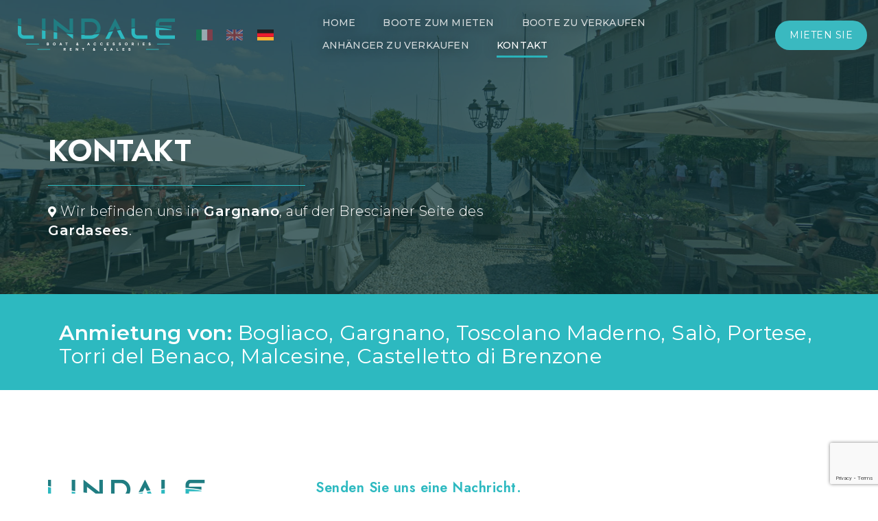

--- FILE ---
content_type: text/html; charset=UTF-8
request_url: https://www.lindale.eu/de/contatti?sbj=noleggio%20cranchi%20derby%20700
body_size: 7241
content:
<!doctype html>
<html class="no-js" lang="de">
    <head>
		<title>Lindale - Boat & Accessories, Rent & Sales</title>
	
	<meta http-equiv="content-type" content="text/html; charset=utf-8" />
	<meta name="viewport" content="width=device-width, initial-scale=1" />
	<meta http-equiv="x-ua-compatible" content="ie=edge">

	<meta name="author" content="Lindale Srls">
	<meta name="keywords" content="lindale, bootvermietung gardasee, bootvermietung gardasee, bootwagen, lindale garda, boote zu vermieten, gardasee mieten, boote zu vermieten, gardasee " />
	<meta name="description" content="Bootsverleih Gardasee mit und ohne Führerschein für einen fantastischen Tag, um den See aus einer anderen Perspektive zu erleben. Verkauf von Booten und Anhängern.">
	    
	<meta property="og:title" content="Lindale - Boat & Accessories, Rent & Sales">
	<meta property="og:description" content="Bootsverleih Gardasee mit und ohne Führerschein für einen fantastischen Tag, um den See aus einer anderen Perspektive zu erleben. Verkauf von Booten und Anhängern.">
	<meta property="og:type" content="website">
	<meta property="og:url" content="https://www.lindale.eu/de/contatti?sbj=noleggio%20cranchi%20derby%20700">
	<meta property="og:image" content="https://www.lindale.eu/images/img-share.jpg">
    <meta property="og:image:alt" content="Lindale - Boat & Accessories, Rent & Sales">
	<meta property="og:image:type" content="image/jpeg" />
	<meta property="og:image:width" content="1200" />
	<meta property="og:image:height" content="630" />
	<meta property="og:site_name" content="Lindale - Boat & Accessories, Rent & Sales">
	<meta property="fb:app_id" content="">
	<meta property="og:locale" content="it_IT">
		
		
	<meta name="twitter:card" content="summary">
	<meta name="twitter:url" content="https://www.lindale.eu/de/contatti?sbj=noleggio%20cranchi%20derby%20700">
	<meta name="twitter:title" content="Lindale - Boat & Accessories, Rent & Sales">
	<meta name="twitter:description" content="Bootsverleih Gardasee mit und ohne Führerschein für einen fantastischen Tag, um den See aus einer anderen Perspektive zu erleben. Verkauf von Booten und Anhängern.">
	<meta name="twitter:image" content="https://www.lindale.eu/images/img-share.jpg">	
	
	<!-- /////// http://realfavicongenerator.net /////// -->
	
	<link rel="apple-touch-icon" sizes="57x57" href="/apple-touch-icon-57x57.png">
	<link rel="apple-touch-icon" sizes="60x60" href="/apple-touch-icon-60x60.png">
	<link rel="apple-touch-icon" sizes="72x72" href="/apple-touch-icon-72x72.png">
	<link rel="apple-touch-icon" sizes="76x76" href="/apple-touch-icon-76x76.png">
	<link rel="apple-touch-icon" sizes="114x114" href="/apple-touch-icon-114x114.png">
	<link rel="apple-touch-icon" sizes="120x120" href="/apple-touch-icon-120x120.png">
	<link rel="apple-touch-icon" sizes="144x144" href="/apple-touch-icon-144x144.png">
	<link rel="apple-touch-icon" sizes="152x152" href="/apple-touch-icon-152x152.png">
	<link rel="apple-touch-icon" sizes="180x180" href="/apple-touch-icon-180x180.png">
	<link rel="icon" type="image/png" href="/favicon-32x32.png" sizes="32x32">
	<link rel="icon" type="image/png" href="/android-chrome-192x192.png" sizes="192x192">
	<link rel="icon" type="image/png" href="/favicon-96x96.png" sizes="96x96">
	<link rel="icon" type="image/png" href="/favicon-16x16.png" sizes="16x16">
	<link rel="manifest" href="/manifest.json">
	<link rel="mask-icon" href="/safari-pinned-tab.svg" color="#5bbad5">
	<meta name="msapplication-TileColor" content="#da532c">
	<meta name="msapplication-TileImage" content="/mstile-144x144.png">
	<meta name="theme-color" content="#ffffff">
	
	
    <link rel="stylesheet" href="/css/animate.css" />
    <!-- bootstrap -->
    <link rel="stylesheet" href="/css/bootstrap.min.css" />
    <!-- et line icon --> 
    <link rel="stylesheet" href="/css/et-line-icons.css" />
    <!-- font-awesome icon -->
    <link rel="stylesheet" href="/css/font-awesome.min.css" />
    <!-- themify icon -->
    <link rel="stylesheet" href="/css/themify-icons.css">
    <!-- swiper carousel -->
    <link rel="stylesheet" href="/css/swiper.min.css">
    <!-- justified gallery -->
    <link rel="stylesheet" href="/css/justified-gallery.min.css">
    <!-- magnific popup -->
    <link rel="stylesheet" href="/css/magnific-popup.css" />
    <!-- revolution slider -->

    <!-- bootsnav -->
    <link rel="stylesheet" href="/css/bootsnav.css">
    <!-- style -->
    <link rel="stylesheet" href="/css/style.css" />
    <!-- responsive css -->
    <link rel="stylesheet" href="/css/responsive.css" />

<link rel="preconnect" href="https://fonts.googleapis.com">
<link rel="preconnect" href="https://fonts.gstatic.com" crossorigin>
<link href="https://fonts.googleapis.com/css2?family=Montserrat:wght@300;400;500;600;700&display=swap" rel="stylesheet">

<!-- Hotjar Tracking Code for www.lindale.eu -->
<script>
    (function(h,o,t,j,a,r){
        h.hj=h.hj||function(){(h.hj.q=h.hj.q||[]).push(arguments)};
        h._hjSettings={hjid:3508662,hjsv:6};
        a=o.getElementsByTagName('head')[0];
        r=o.createElement('script');r.async=1;
        r.src=t+h._hjSettings.hjid+j+h._hjSettings.hjsv;
        a.appendChild(r);
    })(window,document,'https://static.hotjar.com/c/hotjar-','.js?sv=');
</script>


<script type="text/javascript">
var _iub = _iub || [];
_iub.csConfiguration = {"askConsentAtCookiePolicyUpdate":false,"enableLgpd":true,"enableUspr":true,"floatingPreferencesButtonDisplay":"anchored-center-left","floatingPreferencesButtonZIndex":-1,"lang":"en","perPurposeConsent":true,"siteId":3134381,"usprApplies":true,"whitelabel":false,"cookiePolicyId":49966218, "banner":{ "acceptButtonDisplay":true,"closeButtonDisplay":false,"customizeButtonDisplay":true,"explicitWithdrawal":true,"listPurposes":true,"position":"bottom","rejectButtonDisplay":true,"showPurposesToggles":true }};
</script>
<script type="text/javascript" src="//cdn.iubenda.com/cs/gpp/stub.js"></script>
<script type="text/javascript" src="//cdn.iubenda.com/cs/iubenda_cs.js" charset="UTF-8" async></script>

<script src="https://www.google.com/recaptcha/api.js?render=6LfA5wMmAAAAANaE0stFBHiVdQCeLhoM7aCPn3qb"></script>	

<script async type="text/plain"  class="_iub_cs_activate" src="https://www.googletagmanager.com/gtag/js?id=G-4YLPXYWQVL"></script>
<script>
  window.dataLayer = window.dataLayer || [];
  function gtag(){dataLayer.push(arguments);}
  gtag('js', new Date());
  gtag('config', 'AW-11189583211');
  gtag('config', 'G-4YLPXYWQVL');
</script>
<!-- Google Tag Manager -->
<script type="text/plain"  class="_iub_cs_activate">(function(w,d,s,l,i){w[l]=w[l]||[];w[l].push({'gtm.start':
new Date().getTime(),event:'gtm.js'});var f=d.getElementsByTagName(s)[0],
j=d.createElement(s),dl=l!='dataLayer'?'&l='+l:'';j.async=true;j.src=
'https://www.googletagmanager.com/gtm.js?id='+i+dl;f.parentNode.insertBefore(j,f);
})(window,document,'script','dataLayer','GTM-MS2X462');</script>

<script>
  gtag('config', 'AW-11189583211/R6AVCPLe37cYEOv6zdcp', {
    'phone_conversion_number': '+39 339 11 19 737'
  });
</script>

<script>
  gtag('config', 'AW-11189583211/ZERCCLTP47cYEOv6zdcp', {
    'phone_conversion_number': '+39 338 16 37 285'
  });
</script>





    <!-- Include Google Font -->




    </head>
    <body>
                <!-- Global site tag (gtag.js) - Google Ads: 312375927 -->

<!-- Global site tag (gtag.js) - Google Ads: 312375927 -->

		
<!-- Google Tag Manager (noscript) -->
<noscript><iframe src="https://www.googletagmanager.com/ns.html?id=GTM-MS2X462"
height="0" width="0" style="display:none;visibility:hidden"></iframe></noscript>
<!-- End Google Tag Manager (noscript) -->        <!-- start navigation -->
		
			 


   <!-- start header -->
        <header>
            <!-- start navigation -->
            <nav class="navbar navbar-default bootsnav navbar-fixed-top header-dark background-transparent white-link navbar-expand-lg on no-full">
                <div class="container-fluid nav-header-container p-1 p-lg-3">
                    <!-- start logo -->
                    <div class="col-auto pl-0">
                        <a href="/de/" title="Lindale Srls" class="logo "><img src="/images/logo.png" data-rjs="/images/logo.png" alt="Lindale Srls" class="logo-light default"><span class="d-none d-lg-inline-block"> </span></a>
                        
                        <a href="/it/lg" class='d-none d-lg-inline-block ml-3 lgo'> <img src="https://code.sitowebconcreto.com/img/ita.png"></a> 
                        <a href="/en/lg" class="d-none d-lg-inline-block  ml-3  lgo"> <img src="https://code.sitowebconcreto.com/img/en.png"></a>
                        <a href="/de/lg" class="d-none d-lg-inline-block ml-3   "> <img src="https://code.sitowebconcreto.com/img/de.png"></a>
                              
                    </div>
                    <!-- end logo -->
                    <div class="col accordion-menu pr-0 pr-md-3 pb-3 pb-lg-0  text-right text-lg-left d-flex align-items-center justify-content-end">
                        <div class="heder-menu-button d-inline-block mr-3">
                            <a href="#search-header" class="header-search-form text-white d-inline-block d-lg-none"> <img src="https://code.sitowebconcreto.com/img/de.png"> </a>
                          
                        </div>
                         <a href="#search-header" class="header-search-form text-white d-inline-block d-lg-none"><i class="fas fa-bars text-large2 search-button"></i></a>
                       <div class="navbar-collapse collapse justify-content-end" id="navbar-collapse-toggle-1">
                            <ul id="accordion" class="nav navbar-nav no-margin  text-normal" data-in="fadeIn" data-out="fadeOut">
                             
                                
                               <li><a href="/de/" title="Home Page" class="">Home</a></li>
                                 <!--<li><a href="/de/lindale-wer-wir-sind" title="Chi Siamo" class="text-medium   ">Chi Siamo</a></li>-->
                                <li><a href="/de/boote-zu-mieten-garda-see" title="Barche a Noleggio" class="text-medium   ">Boote zum Mieten</a></li>
                                <li><a href="/de/boote-zu-verkaufen" title="Barche in Vendita" class="text-medium   ">Boote zu verkaufen</a></li>
                                <li><a href="/de/anhänger-zu-verkaufen" title="Trailer in Vendita" class="text-medium   ">Anhänger zu verkaufen</a></li>
                                <!--<li><a href="/de/lindale-servizi" title="Servizi" class="text-medium   ">Servizi</a></li>-->
                                 
                                <li><a href="/de/kontakt" title="Kontakt" class=" active ">Kontakt</a></li>
                            </ul> 
                             
                                
                            <div class="header-searchbar d-block d-lg-none">
                               
                           
                            
                          <div id="search-header" class="mfp-hide search-form-result">
                               <div class="row">
                              <div class="col-12 py-4 px-5" style="position: relative">
                                 <!-- <p><img src="/images/logo-white@2x.png" width="150"></p>-->
                                  
                                   <ul id="accordion" class="nav navbar-nav no-margin text-normal mt-5" data-in="fadeIn" data-out="fadeOut">
                             
                             <li class="mb-2"><img src="/images/logo.png" width="150"></li>
                              <li class="mb-5">  
                                  <a href="/it/lg" class='d-lg-none d-inline-block ml-3 p-0 lgo'> <img src="https://code.sitowebconcreto.com/img/ita.png"></a> 
                                    <a href="/en/lg" class="d-lg-none d-inline-block  ml-3  p-0 lgo"> <img src="https://code.sitowebconcreto.com/img/en.png"></a>
                                    <a href="/de/lg" class="d-lg-none d-inline-block ml-3  p-0  "> <img src="https://code.sitowebconcreto.com/img/de.png"></a>
                               </li>
                            <li><a href="/de/" title="Home Page" class="">Home</a></li>
                                 <!--<li><a href="/de/lindale-wer-wir-sind" title="Chi Siamo" class="text-medium   ">Chi Siamo</a></li>-->
                                <li><a href="/de/boote-zu-mieten-garda-see" title="Barche a Noleggio" class="text-medium   ">Boote zum Mieten</a></li>
                                <li><a href="/de/boote-zu-verkaufen" title="Barche in Vendita" class="text-medium   ">Barche in Vendita</a></li>
                                <li><a href="/de/anhänger-zu-verkaufen" title="Trailer in Vendita" class="text-medium   ">Trailer in Vendita</a></li>
                                <!--<li><a href="/de/lindale-servizi" title="Servizi" class="text-medium   ">Servizi</a></li>-->
                                 
                                <li><a href="/de/kontakt" title="Kontakt" class=" active ">Kontakt</a></li>
                                       
                               
                            </ul> 
                                  
                                  </div>
                                   
                                  
                   
                        
                   
                                    <div class="col-12  p-5 pt-3 text-center">
                                  <!-- <a href="https://www.instagram.com/" title="Instragram" class=" p-3" target="_blank"><i class="fab fa-instagram"></i></a>-->
                                  </div>
                </div>
                            </div>
                        </div>
                       
                        </div>
                    </div>
                  
                    <div class="col-auto pr-0 d-none d-lg-inline-block"> <!--<a href="tel:+39 339 11 19 737" class="btn btn-wave d-none d-lg-inline-block">CHIAMA ORA</a>    FareHarbor book button -->
  <a href="https://fareharbor.com/embeds/book/lindale/?full-items=yes&flow=965740" class="btn btn-wave d-none d-lg-inline-block">Mieten Sie</a>
                        
                       
                    </div>
                </div>
            </nav>
            <!-- end navigation --> 
        </header>
<div class="cbp-spmenu cbp-spmenu-vertical cbp-spmenu-right" id="cbp-spmenu-s2">
                <button class="close-button-menu side-menu-close active" id="close-pushmenu"></button>
                <div class="row w-100 h-100 text-center align-items-center justify-content-center m-0">
                    <div class="padding-twelve-all">
                       
                        <div class="col-12 margin-100px-top text-center">
                            <div class="icon-social-medium margin-three-bottom">
                                <a href="/it/lg" class='d-lg-none d-inline-block ml-3 p-0 lgo'> <img src="https://code.sitowebconcreto.com/img/ita.png"></a> 
                                    <a href="/en/lg" class="d-lg-none d-inline-block  ml-3  p-0 lgo"> <img src="https://code.sitowebconcreto.com/img/en.png"></a>
                                    <a href="/de/lg" class="d-lg-none d-inline-block ml-3  p-0  "> <img src="https://code.sitowebconcreto.com/img/de.png"></a>
                                <!--<a href="https://twitter.com/" target="_blank" class="text-extra-dark-gray text-deep-pink-hover margin-one-lr"><i class="fab fa-twitter" aria-hidden="true"></i></a>
                                <a href="https://dribbble.com/" target="_blank" class="text-extra-dark-gray text-deep-pink-hover margin-one-lr"><i class="fab fa-dribbble" aria-hidden="true"></i></a>
                                <a href="https://plus.google.com" target="_blank" class="text-extra-dark-gray text-deep-pink-hover margin-one-lr"><i class="fab fa-google-plus-g" aria-hidden="true"></i></a>
                                <a href="https://www.tumblr.com/" target="_blank" class="text-extra-dark-gray text-deep-pink-hover margin-one-lr"><i class="fab fa-tumblr" aria-hidden="true"></i></a>-->
                            </div>
                        </div>
                    </div>
                </div>
            </div>
        <!-- end header -->
     
        <!-- end navigation -->
            <section class="big-section bg-primary wow fadeIn position-relative" style="background: url(/images/bg-contact.jpg) no-repeat center; background-size: cover">
        <div class="opacity-medium bg-dark-green"></div>
            <div class="container">
                <div class="row align-items-end"> 
                    
                    <div class="col-12 col-lg-8  margin-three-top md-margin-two-top d-flex align-items-end wow fadeInUp" data-wow-duration="2s">
                        <div>
                            <h1 class="alt-font title-large text-white-2  w-100">Kontakt </h1>
                            <div class="separator-line-horrizontal-full bg-primary my-4 h-2px w-50"></div>
                                                            <span class="text-large w-80 d-block font-weight-300 margin-20px-bottom md-w-85 sm-w-100 text-white"><small><i class="fas fa-map-marker-alt"></i></small> Wir befinden uns in <strong>Gargnano</strong>, auf der Brescianer Seite des <strong>Gardasees</strong>. </span>
                           
                        </div>
                    </div>
                   
                </div>
            </div>
        </section>
       
       <section class="wow fadeIn pt-4 pb-3 bg-primary">
                <div class="container">
                    <div class="row">
                         <div class="col-lg-12">
                              <span class="d-inline-block p-3 text-extra-large font-weight-600 text-white text-left"><strong>Anmietung von:</strong> <span class="font-weight-400">Bogliaco, Gargnano, Toscolano Maderno, Salò, Portese, Torri del Benaco, Malcesine, Castelletto di Brenzone</span> </span>

                        </div>

                    </div>
                </div>
            </section>
         
         <section class="wow fadeIn ">
       <!-- start slider section -->
         <div class="container">
        <div class="row">
            <div class="col-12 col-lg-4  pr-5 wow fadeIn" data-wow-duration="1s">
                <div class="pr-lg-5">
                    <p><img src="/images/logo-dark.png"></p>
                    <span class=" w-80 d-block font-weight-300 margin-20px-bottom md-w-85 sm-w-100">

                     <p class="text-large"><i class="fa fa-phone text-primary"></i><br>
                    <a href="tel:+39 339 11 19 737">+39 339 11 19 737</a><br><a href="tel:+39 338 16 37 285"> +39 338 16 37 285</a></p>
                        <p class="text-large"><i class="fa fa-envelope text-primary"></i><br>
<a href="mailto:info@lindale.eu"> info@lindale.eu</a></p>
                        <p class="text-large"><i class="fa fa-map-marker-alt text-primary"></i> <br> Via Privata Gaz de la Oliva, 14 <br><strong>Gargnano (BS)</strong></p>
                        <p><a href="https://www.google.com/maps/dir//Porto+Di+Bogliaco,+Via+Barbacane,+25084+Bogliaco+BS/@45.6732061,10.6507196,17z/data=!4m9!4m8!1m0!1m5!1m1!1s0x47818ae0533d4949:0x2e49b93f5f419dc3!2m2!1d10.6531059!2d45.6750797!3e0" class="btn btn-wave">Starten Sie den Navigator</a></p>
                    </span>

                </div>
            </div>
            <div class="col-md-6  align-items-end">
                
                                
						<form id="project-contact-form" action="/de/contatti?sbj=noleggio%20cranchi%20derby%20700" method="post">
                            <span class="text-large alt-font w-80 d-block font-weight-300 margin-20px-bottom md-w-85 sm-w-100 text-primary"><strong>Senden Sie uns eine Nachricht.</strong></span>
                            <input type="hidden" name="from" id="from" value="">
                    <div class="row">
                      
                        
                            <div class="col-sm-12 col-md-6">
                             <div class="form-group">
                                  <input type="text" name="name" id="name" placeholder="Vor-und Nachname" class="big-input form-control" required>
                                <div class="help-block with-errors"></div>
                            </div>
                            </div>
                            <div class="col-sm-12 col-md-6">
                                <div class="form-group">
                                    <input type="text" name="phone" id="phone" placeholder="Telefon" class="big-input form-control" required>
                                    <div class="help-block with-errors"></div>
                                </div>
                            </div>
                        
                          <div class="col-sm-12 col-md-6">
                             <div class="form-group">
                                  <input type="text" name="email" id="email" placeholder="E-mail" class="big-input form-control" required>
                                <div class="help-block with-errors"></div>
                            </div>
                            </div>
                            <div class="col-sm-12 col-md-6">
                                <div class="form-group">
                                    <input type="text" name="subject" id="subject" placeholder="Artikel" class="big-input form-control" required value="noleggio cranchi derby 700">
                                    <div class="help-block with-errors"></div>
                                </div>
                            </div>
                           <div class="col-md-12">
                                <div class="form-group">
                                    <textarea name="message" id="message" placeholder="Schreiben Sie Ihre Nachricht" rows="6" class="big-textarea form-control w-100"></textarea>
                                    <div class="help-block with-errors"></div>
                                </div>
                            </div>      
                    
                       
					
                       <div class="col-12 col-lg-6 offset-lg-6 text-right">
							 <label class="text-small font-weight-400">Ich akzeptiere die <a href="https://www.iubenda.com/privacy-policy/49966218" class="iubenda-nostyle no-brand iubenda-noiframe iubenda-embed iubenda-noiframe " title="Privacy Policy ">Privacy Policy</a> <input type="checkbox" class="input" name="privacy" style="width:20px !important;" required /></label><br>
                            <input type="hidden" id="token" name="token">
                            <button type="submit" class="btn btn-wave btn-rounded sm-margin-two-all ml-0 g-recaptcha" data-sitekey="6LfA5wMmAAAAANaE0stFBHiVdQCeLhoM7aCPn3qb" data-callback='onSubmit' data-action='submit'>Senden</button>
                        </div>
                    </div>
                </form>
               
                </div>
            </div>
        
             </div>
        
       
        </section>

        <!-- end help section -->
        <!-- start contact section -->
        
        <!-- end contact section -->        
        <!-- start form section -->
        
        <!-- end form section -->
		<!--<section class="wow animate__fadeIn padding-60px-tb md-padding-40px-tb bg-primary" >
            <div class="container">
                <div class="row">
                    <div class="col-12 text-center d-flex flex-column flex-md-row align-items-center justify-content-center">
                        <span class="text-extra-large text-white alt-font d-inline-block margin-30px-right sm-no-margin-right sm-margin-15px-bottom sm-w-100"><strong>Devi stampare su oggetti in serie?</strong></span>
                        <a href="https://1.envato.market/g7jrr" class="btn btn-dark btn-large align-top sm-no-margin-right">Contattaci</a>
                    </div>                    
                </div>
            </div>
        </section>-->
  <section class="bg-primary text-white no-padding my-2">
            <div class="container">                                
                <div class="row">
                    <!-- start features box item -->
                    <div class="col text-center wow fadeInDown p-5" data-wow-delay="1.5s">                       
                          <p class="w-80 mx-auto lg-w-85 sm-w-100 xs-w-90 m-0 title-large font-weight-300"><strong>Lindale</strong> - Boat & Accessories, Rent & Sales <a href="/it/contatti" class="btn btn-white btn-large btn-rounded">Kontakt</a></p>  
                    </div>
                    
                </div>
            </div>
        </section>

<footer class="footer-modern-dark padding-five-tb sm-padding-30px-tb">
            <div class="footer-widget-area ">
                <div class="container">
                    <div class="row">
                        <!-- start slogan -->
                        <div class="col-lg-8 text-start md-margin-three-bottom sm-margin-20px-bottom text-small" style="letter-spacing: 1px;">
                            <img src="/images/logo-dark.png" width="150"><br><br>
                            <strong>Lindale Srls</strong>  - Via Privata Gaz de la Oliva, 14 Gargnano (BS) - <strong>P.IVA e C.F.</strong>: IT04455410967 - REA BS616082 - Cap. Soc. 20.000,00 € i.v.                           <br>
                           <strong>Tel.:</strong> <a href="tel:+39 339 11 19 737">+39 339 11 19 737</a> - <strong>Tel.:</strong> <a href="tel:+39 338 16 37 285">+39 338 16 37 285</a> - <strong>E-Mail:</strong> <a href="mailto:info@lindale.eu">info@lindale.eu</a> - <a href="https://www.iubenda.com/privacy-policy/49966218" class="iubenda-nostyle no-brand iubenda-noiframe iubenda-embed iubenda-noiframe " title="Privacy Policy ">Privacy Policy</a><script type="text/javascript">(function (w,d) {var loader = function () {var s = d.createElement("script"), tag = d.getElementsByTagName("script")[0]; s.src="https://cdn.iubenda.com/iubenda.js"; tag.parentNode.insertBefore(s,tag);}; if(w.addEventListener){w.addEventListener("load", loader, false);}else if(w.attachEvent){w.attachEvent("onload", loader);}else{w.onload = loader;}})(window, document);</script>  -  <a href="https://www.iubenda.com/privacy-policy/49966218/cookie-policy" class="iubenda-nostyle no-brand iubenda-noiframe iubenda-embed iubenda-noiframe " title="Cookie Policy ">Cookie Policy</a><script type="text/javascript">(function (w,d) {var loader = function () {var s = d.createElement("script"), tag = d.getElementsByTagName("script")[0]; s.src="https://cdn.iubenda.com/iubenda.js"; tag.parentNode.insertBefore(s,tag);}; if(w.addEventListener){w.addEventListener("load", loader, false);}else if(w.attachEvent){w.attachEvent("onload", loader);}else{w.onload = loader;}})(window, document);</script><br>
                                <br><br>
                                All rights reserved &copy; 2022/2026.
                                Any use, in whole or in part, of the contents included in this document is prohibited, including reproduction, re-elaboration, diffusion or distribution, without prior written authorization from the owners of the project.
                                                            <br>
                                <br>

                                <small>inspiration by  <a href="https://www.musa.it/" target="_blank">musa ideas factory</a></small>
                        </div>
                         <div class="col-lg-2 offset-lg-2 text-start md-margin-three-bottom sm-margin-20px-bottom text-small text-lg-right" style="letter-spacing: 1px;">
                        <!-- end slogan -->
                        
                             <ul class="p-0 list-style-6">
                                 <lI> <strong>Web Site Language</strong></lI>
                                 <li><a href="/it/lg" class='lgo'>Italiano <img src="https://code.sitowebconcreto.com/img/ita.png"></a></li>
                                 <li><a href="/en/lg" class='lgo'>English <img src="https://code.sitowebconcreto.com/img/en.png"></a></li>
                                 <li><a href="/de/lg" >Deutsch <img src="https://code.sitowebconcreto.com/img/de.png"></a></li>
                                 </ul><!---->
                           
                    </div>
                </div>
            </div>
       
        </footer>

    </div>
 <div class="row m-0 p-0">
     <div class="col-12 bg-primary p-2"></div>
   
        
    </div>
</section>

        <!-- end footer -->


		
<!-- start scroll to top -->
        <a class="scroll-top-arrow" href="javascript:void(0);"><i class="ti-arrow-up"></i> TOP </a>
        <!-- end scroll to top  -->
		<!-- javascript libraries -->
        <script type="text/javascript" src="/js/jquery.js"></script>
        <script type="text/javascript" src="/js/modernizr.js"></script>
        <script type="text/javascript" src="/js/bootstrap.bundle.js"></script>
<script type="text/javascript" src="/js/bootstrap.min.js"></script>
        <script type="text/javascript" src="/js/jquery.easing.1.3.js"></script>
        <script type="text/javascript" src="/js/skrollr.min.js"></script>
        <script type="text/javascript" src="/js/smooth-scroll.js"></script>
        <script type="text/javascript" src="/js/jquery.appear.js"></script>
        <!-- menu navigation -->
        <script type="text/javascript" src="/js/bootsnav.js"></script>
        <script type="text/javascript" src="/js/jquery.nav.js"></script>
        <!-- animation -->
        <script type="text/javascript" src="/js/wow.min.js"></script>
        <!-- page scroll -->
        <script type="text/javascript" src="/js/page-scroll.js"></script>
        <!-- swiper carousel -->
        <script type="text/javascript" src="/js/swiper.min.js"></script>
        <!-- counter -->
        <script type="text/javascript" src="/js/jquery.count-to.js"></script>
        <!-- parallax -->
        <script type="text/javascript" src="/js/jquery.stellar.js"></script>
        <!-- magnific popup -->
        <script type="text/javascript" src="/js/jquery.magnific-popup.min.js"></script>
        <!-- portfolio with shorting tab -->
        <script type="text/javascript" src="/js/isotope.pkgd.min.js"></script>
        <!-- images loaded -->
        <script type="text/javascript" src="/js/imagesloaded.pkgd.min.js"></script>
        <!-- pull menu -->
        <script type="text/javascript" src="/js/classie.js"></script>
        <script type="text/javascript" src="/js/hamburger-menu.js"></script>
        <!-- counter  -->
        <script type="text/javascript" src="/js/counter.js"></script>
        <!-- fit video  -->
        <script type="text/javascript" src="/js/jquery.fitvids.js"></script>
        <!-- skill bars  -->
        <script type="text/javascript" src="/js/skill.bars.jquery.js"></script> 
        <!-- justified gallery  -->
        <script type="text/javascript" src="/js/justified-gallery.min.js"></script>
        <!--pie chart-->
        <!--pie chart-->
        <script type="text/javascript" src="/js/jquery.easypiechart.min.js"></script>
        <!-- instagram -->
      
        <!-- retina -->
        <script type="text/javascript" src="/js/retina.min.js"></script>
        <!-- revolution -->

        <script type="text/javascript" src="/js/main.js"></script>		<!-- Preloader Start Here -->


<script type="text/javascript" src="/js/function.js"></script>		<!-- Preloader Start Here -->

<script type="text/javascript" src="/js/custom.js"></script>		<!-- Preloader Start Here -->

        <script type="text/javascript" src="https://cdnjs.cloudflare.com/ajax/libs/jquery-validate/1.19.5/jquery.validate.min.js"></script>	

        <script type="text/javascript" src="https://cdn.jsdelivr.net/npm/jquery-validation@1.19.5/dist/additional-methods.min.js"></script>	

<script>/*
  _iub.cons_instructions.push(["load",{
    form: {
            selector: document.getElementById("project-contact-form"),
            map: {          
              subject: {           
                first_name: "name",
                last_name: "surname",
                email: "email",
              },
              preferences: {
                legal_documents: "documents",
                newsletter: "newsletter",
                dem: "dem"
              }
            }
          },
    consent: {
            legal_notices: [
              {
                identifier: 'privacy_policy',
              },     
              {
                identifier: 'cookie_policy',
              },         
              {
                identifier: 'term',
              }
            ],
          }
  }]);*/
</script>
<style>
    .iubenda-uspr-btn {
        display: none !important; 
    }
</style>
 <script>
     
  grecaptcha.ready(function() {
    grecaptcha.execute('6LfA5wMmAAAAANaE0stFBHiVdQCeLhoM7aCPn3qb', {action: 'homepage'}).then(function(token) {
       console.log(token);
        document.getElementById("token").value = token;
    });
    // refresh token every minute to prevent expiration
    setInterval(function(){
      grecaptcha.execute('6LfA5wMmAAAAANaE0stFBHiVdQCeLhoM7aCPn3qb', {action: 'homepage'}).then(function(token) {
        console.log( 'refreshed token:', token );
        document.getElementById("token").value = token;
      });
    }, 60000);

  });
</script>
 <script>
   function onSubmit(token) { 
          
       //alert("ciao");
     if ($('#project-contact-form').valid()) { 
          //_iub.cons.sendData();
               document.getElementById("project-contact-form").submit();      
          } else {
           
          }
                                    
        
                           
     
   }
 </script>
<!-- FareHarbor Lightframe API - do not remove - see: https://fareharbor.com/help/website/resources/lightframe-api/ -->
<script src="https://fareharbor.com/embeds/api/v1/?autolightframe=yes"></script>
 
    </body>
</html>

--- FILE ---
content_type: text/html; charset=utf-8
request_url: https://www.google.com/recaptcha/api2/anchor?ar=1&k=6LfA5wMmAAAAANaE0stFBHiVdQCeLhoM7aCPn3qb&co=aHR0cHM6Ly93d3cubGluZGFsZS5ldTo0NDM.&hl=en&v=PoyoqOPhxBO7pBk68S4YbpHZ&size=invisible&anchor-ms=20000&execute-ms=30000&cb=8z0lhgfgm9es
body_size: 48483
content:
<!DOCTYPE HTML><html dir="ltr" lang="en"><head><meta http-equiv="Content-Type" content="text/html; charset=UTF-8">
<meta http-equiv="X-UA-Compatible" content="IE=edge">
<title>reCAPTCHA</title>
<style type="text/css">
/* cyrillic-ext */
@font-face {
  font-family: 'Roboto';
  font-style: normal;
  font-weight: 400;
  font-stretch: 100%;
  src: url(//fonts.gstatic.com/s/roboto/v48/KFO7CnqEu92Fr1ME7kSn66aGLdTylUAMa3GUBHMdazTgWw.woff2) format('woff2');
  unicode-range: U+0460-052F, U+1C80-1C8A, U+20B4, U+2DE0-2DFF, U+A640-A69F, U+FE2E-FE2F;
}
/* cyrillic */
@font-face {
  font-family: 'Roboto';
  font-style: normal;
  font-weight: 400;
  font-stretch: 100%;
  src: url(//fonts.gstatic.com/s/roboto/v48/KFO7CnqEu92Fr1ME7kSn66aGLdTylUAMa3iUBHMdazTgWw.woff2) format('woff2');
  unicode-range: U+0301, U+0400-045F, U+0490-0491, U+04B0-04B1, U+2116;
}
/* greek-ext */
@font-face {
  font-family: 'Roboto';
  font-style: normal;
  font-weight: 400;
  font-stretch: 100%;
  src: url(//fonts.gstatic.com/s/roboto/v48/KFO7CnqEu92Fr1ME7kSn66aGLdTylUAMa3CUBHMdazTgWw.woff2) format('woff2');
  unicode-range: U+1F00-1FFF;
}
/* greek */
@font-face {
  font-family: 'Roboto';
  font-style: normal;
  font-weight: 400;
  font-stretch: 100%;
  src: url(//fonts.gstatic.com/s/roboto/v48/KFO7CnqEu92Fr1ME7kSn66aGLdTylUAMa3-UBHMdazTgWw.woff2) format('woff2');
  unicode-range: U+0370-0377, U+037A-037F, U+0384-038A, U+038C, U+038E-03A1, U+03A3-03FF;
}
/* math */
@font-face {
  font-family: 'Roboto';
  font-style: normal;
  font-weight: 400;
  font-stretch: 100%;
  src: url(//fonts.gstatic.com/s/roboto/v48/KFO7CnqEu92Fr1ME7kSn66aGLdTylUAMawCUBHMdazTgWw.woff2) format('woff2');
  unicode-range: U+0302-0303, U+0305, U+0307-0308, U+0310, U+0312, U+0315, U+031A, U+0326-0327, U+032C, U+032F-0330, U+0332-0333, U+0338, U+033A, U+0346, U+034D, U+0391-03A1, U+03A3-03A9, U+03B1-03C9, U+03D1, U+03D5-03D6, U+03F0-03F1, U+03F4-03F5, U+2016-2017, U+2034-2038, U+203C, U+2040, U+2043, U+2047, U+2050, U+2057, U+205F, U+2070-2071, U+2074-208E, U+2090-209C, U+20D0-20DC, U+20E1, U+20E5-20EF, U+2100-2112, U+2114-2115, U+2117-2121, U+2123-214F, U+2190, U+2192, U+2194-21AE, U+21B0-21E5, U+21F1-21F2, U+21F4-2211, U+2213-2214, U+2216-22FF, U+2308-230B, U+2310, U+2319, U+231C-2321, U+2336-237A, U+237C, U+2395, U+239B-23B7, U+23D0, U+23DC-23E1, U+2474-2475, U+25AF, U+25B3, U+25B7, U+25BD, U+25C1, U+25CA, U+25CC, U+25FB, U+266D-266F, U+27C0-27FF, U+2900-2AFF, U+2B0E-2B11, U+2B30-2B4C, U+2BFE, U+3030, U+FF5B, U+FF5D, U+1D400-1D7FF, U+1EE00-1EEFF;
}
/* symbols */
@font-face {
  font-family: 'Roboto';
  font-style: normal;
  font-weight: 400;
  font-stretch: 100%;
  src: url(//fonts.gstatic.com/s/roboto/v48/KFO7CnqEu92Fr1ME7kSn66aGLdTylUAMaxKUBHMdazTgWw.woff2) format('woff2');
  unicode-range: U+0001-000C, U+000E-001F, U+007F-009F, U+20DD-20E0, U+20E2-20E4, U+2150-218F, U+2190, U+2192, U+2194-2199, U+21AF, U+21E6-21F0, U+21F3, U+2218-2219, U+2299, U+22C4-22C6, U+2300-243F, U+2440-244A, U+2460-24FF, U+25A0-27BF, U+2800-28FF, U+2921-2922, U+2981, U+29BF, U+29EB, U+2B00-2BFF, U+4DC0-4DFF, U+FFF9-FFFB, U+10140-1018E, U+10190-1019C, U+101A0, U+101D0-101FD, U+102E0-102FB, U+10E60-10E7E, U+1D2C0-1D2D3, U+1D2E0-1D37F, U+1F000-1F0FF, U+1F100-1F1AD, U+1F1E6-1F1FF, U+1F30D-1F30F, U+1F315, U+1F31C, U+1F31E, U+1F320-1F32C, U+1F336, U+1F378, U+1F37D, U+1F382, U+1F393-1F39F, U+1F3A7-1F3A8, U+1F3AC-1F3AF, U+1F3C2, U+1F3C4-1F3C6, U+1F3CA-1F3CE, U+1F3D4-1F3E0, U+1F3ED, U+1F3F1-1F3F3, U+1F3F5-1F3F7, U+1F408, U+1F415, U+1F41F, U+1F426, U+1F43F, U+1F441-1F442, U+1F444, U+1F446-1F449, U+1F44C-1F44E, U+1F453, U+1F46A, U+1F47D, U+1F4A3, U+1F4B0, U+1F4B3, U+1F4B9, U+1F4BB, U+1F4BF, U+1F4C8-1F4CB, U+1F4D6, U+1F4DA, U+1F4DF, U+1F4E3-1F4E6, U+1F4EA-1F4ED, U+1F4F7, U+1F4F9-1F4FB, U+1F4FD-1F4FE, U+1F503, U+1F507-1F50B, U+1F50D, U+1F512-1F513, U+1F53E-1F54A, U+1F54F-1F5FA, U+1F610, U+1F650-1F67F, U+1F687, U+1F68D, U+1F691, U+1F694, U+1F698, U+1F6AD, U+1F6B2, U+1F6B9-1F6BA, U+1F6BC, U+1F6C6-1F6CF, U+1F6D3-1F6D7, U+1F6E0-1F6EA, U+1F6F0-1F6F3, U+1F6F7-1F6FC, U+1F700-1F7FF, U+1F800-1F80B, U+1F810-1F847, U+1F850-1F859, U+1F860-1F887, U+1F890-1F8AD, U+1F8B0-1F8BB, U+1F8C0-1F8C1, U+1F900-1F90B, U+1F93B, U+1F946, U+1F984, U+1F996, U+1F9E9, U+1FA00-1FA6F, U+1FA70-1FA7C, U+1FA80-1FA89, U+1FA8F-1FAC6, U+1FACE-1FADC, U+1FADF-1FAE9, U+1FAF0-1FAF8, U+1FB00-1FBFF;
}
/* vietnamese */
@font-face {
  font-family: 'Roboto';
  font-style: normal;
  font-weight: 400;
  font-stretch: 100%;
  src: url(//fonts.gstatic.com/s/roboto/v48/KFO7CnqEu92Fr1ME7kSn66aGLdTylUAMa3OUBHMdazTgWw.woff2) format('woff2');
  unicode-range: U+0102-0103, U+0110-0111, U+0128-0129, U+0168-0169, U+01A0-01A1, U+01AF-01B0, U+0300-0301, U+0303-0304, U+0308-0309, U+0323, U+0329, U+1EA0-1EF9, U+20AB;
}
/* latin-ext */
@font-face {
  font-family: 'Roboto';
  font-style: normal;
  font-weight: 400;
  font-stretch: 100%;
  src: url(//fonts.gstatic.com/s/roboto/v48/KFO7CnqEu92Fr1ME7kSn66aGLdTylUAMa3KUBHMdazTgWw.woff2) format('woff2');
  unicode-range: U+0100-02BA, U+02BD-02C5, U+02C7-02CC, U+02CE-02D7, U+02DD-02FF, U+0304, U+0308, U+0329, U+1D00-1DBF, U+1E00-1E9F, U+1EF2-1EFF, U+2020, U+20A0-20AB, U+20AD-20C0, U+2113, U+2C60-2C7F, U+A720-A7FF;
}
/* latin */
@font-face {
  font-family: 'Roboto';
  font-style: normal;
  font-weight: 400;
  font-stretch: 100%;
  src: url(//fonts.gstatic.com/s/roboto/v48/KFO7CnqEu92Fr1ME7kSn66aGLdTylUAMa3yUBHMdazQ.woff2) format('woff2');
  unicode-range: U+0000-00FF, U+0131, U+0152-0153, U+02BB-02BC, U+02C6, U+02DA, U+02DC, U+0304, U+0308, U+0329, U+2000-206F, U+20AC, U+2122, U+2191, U+2193, U+2212, U+2215, U+FEFF, U+FFFD;
}
/* cyrillic-ext */
@font-face {
  font-family: 'Roboto';
  font-style: normal;
  font-weight: 500;
  font-stretch: 100%;
  src: url(//fonts.gstatic.com/s/roboto/v48/KFO7CnqEu92Fr1ME7kSn66aGLdTylUAMa3GUBHMdazTgWw.woff2) format('woff2');
  unicode-range: U+0460-052F, U+1C80-1C8A, U+20B4, U+2DE0-2DFF, U+A640-A69F, U+FE2E-FE2F;
}
/* cyrillic */
@font-face {
  font-family: 'Roboto';
  font-style: normal;
  font-weight: 500;
  font-stretch: 100%;
  src: url(//fonts.gstatic.com/s/roboto/v48/KFO7CnqEu92Fr1ME7kSn66aGLdTylUAMa3iUBHMdazTgWw.woff2) format('woff2');
  unicode-range: U+0301, U+0400-045F, U+0490-0491, U+04B0-04B1, U+2116;
}
/* greek-ext */
@font-face {
  font-family: 'Roboto';
  font-style: normal;
  font-weight: 500;
  font-stretch: 100%;
  src: url(//fonts.gstatic.com/s/roboto/v48/KFO7CnqEu92Fr1ME7kSn66aGLdTylUAMa3CUBHMdazTgWw.woff2) format('woff2');
  unicode-range: U+1F00-1FFF;
}
/* greek */
@font-face {
  font-family: 'Roboto';
  font-style: normal;
  font-weight: 500;
  font-stretch: 100%;
  src: url(//fonts.gstatic.com/s/roboto/v48/KFO7CnqEu92Fr1ME7kSn66aGLdTylUAMa3-UBHMdazTgWw.woff2) format('woff2');
  unicode-range: U+0370-0377, U+037A-037F, U+0384-038A, U+038C, U+038E-03A1, U+03A3-03FF;
}
/* math */
@font-face {
  font-family: 'Roboto';
  font-style: normal;
  font-weight: 500;
  font-stretch: 100%;
  src: url(//fonts.gstatic.com/s/roboto/v48/KFO7CnqEu92Fr1ME7kSn66aGLdTylUAMawCUBHMdazTgWw.woff2) format('woff2');
  unicode-range: U+0302-0303, U+0305, U+0307-0308, U+0310, U+0312, U+0315, U+031A, U+0326-0327, U+032C, U+032F-0330, U+0332-0333, U+0338, U+033A, U+0346, U+034D, U+0391-03A1, U+03A3-03A9, U+03B1-03C9, U+03D1, U+03D5-03D6, U+03F0-03F1, U+03F4-03F5, U+2016-2017, U+2034-2038, U+203C, U+2040, U+2043, U+2047, U+2050, U+2057, U+205F, U+2070-2071, U+2074-208E, U+2090-209C, U+20D0-20DC, U+20E1, U+20E5-20EF, U+2100-2112, U+2114-2115, U+2117-2121, U+2123-214F, U+2190, U+2192, U+2194-21AE, U+21B0-21E5, U+21F1-21F2, U+21F4-2211, U+2213-2214, U+2216-22FF, U+2308-230B, U+2310, U+2319, U+231C-2321, U+2336-237A, U+237C, U+2395, U+239B-23B7, U+23D0, U+23DC-23E1, U+2474-2475, U+25AF, U+25B3, U+25B7, U+25BD, U+25C1, U+25CA, U+25CC, U+25FB, U+266D-266F, U+27C0-27FF, U+2900-2AFF, U+2B0E-2B11, U+2B30-2B4C, U+2BFE, U+3030, U+FF5B, U+FF5D, U+1D400-1D7FF, U+1EE00-1EEFF;
}
/* symbols */
@font-face {
  font-family: 'Roboto';
  font-style: normal;
  font-weight: 500;
  font-stretch: 100%;
  src: url(//fonts.gstatic.com/s/roboto/v48/KFO7CnqEu92Fr1ME7kSn66aGLdTylUAMaxKUBHMdazTgWw.woff2) format('woff2');
  unicode-range: U+0001-000C, U+000E-001F, U+007F-009F, U+20DD-20E0, U+20E2-20E4, U+2150-218F, U+2190, U+2192, U+2194-2199, U+21AF, U+21E6-21F0, U+21F3, U+2218-2219, U+2299, U+22C4-22C6, U+2300-243F, U+2440-244A, U+2460-24FF, U+25A0-27BF, U+2800-28FF, U+2921-2922, U+2981, U+29BF, U+29EB, U+2B00-2BFF, U+4DC0-4DFF, U+FFF9-FFFB, U+10140-1018E, U+10190-1019C, U+101A0, U+101D0-101FD, U+102E0-102FB, U+10E60-10E7E, U+1D2C0-1D2D3, U+1D2E0-1D37F, U+1F000-1F0FF, U+1F100-1F1AD, U+1F1E6-1F1FF, U+1F30D-1F30F, U+1F315, U+1F31C, U+1F31E, U+1F320-1F32C, U+1F336, U+1F378, U+1F37D, U+1F382, U+1F393-1F39F, U+1F3A7-1F3A8, U+1F3AC-1F3AF, U+1F3C2, U+1F3C4-1F3C6, U+1F3CA-1F3CE, U+1F3D4-1F3E0, U+1F3ED, U+1F3F1-1F3F3, U+1F3F5-1F3F7, U+1F408, U+1F415, U+1F41F, U+1F426, U+1F43F, U+1F441-1F442, U+1F444, U+1F446-1F449, U+1F44C-1F44E, U+1F453, U+1F46A, U+1F47D, U+1F4A3, U+1F4B0, U+1F4B3, U+1F4B9, U+1F4BB, U+1F4BF, U+1F4C8-1F4CB, U+1F4D6, U+1F4DA, U+1F4DF, U+1F4E3-1F4E6, U+1F4EA-1F4ED, U+1F4F7, U+1F4F9-1F4FB, U+1F4FD-1F4FE, U+1F503, U+1F507-1F50B, U+1F50D, U+1F512-1F513, U+1F53E-1F54A, U+1F54F-1F5FA, U+1F610, U+1F650-1F67F, U+1F687, U+1F68D, U+1F691, U+1F694, U+1F698, U+1F6AD, U+1F6B2, U+1F6B9-1F6BA, U+1F6BC, U+1F6C6-1F6CF, U+1F6D3-1F6D7, U+1F6E0-1F6EA, U+1F6F0-1F6F3, U+1F6F7-1F6FC, U+1F700-1F7FF, U+1F800-1F80B, U+1F810-1F847, U+1F850-1F859, U+1F860-1F887, U+1F890-1F8AD, U+1F8B0-1F8BB, U+1F8C0-1F8C1, U+1F900-1F90B, U+1F93B, U+1F946, U+1F984, U+1F996, U+1F9E9, U+1FA00-1FA6F, U+1FA70-1FA7C, U+1FA80-1FA89, U+1FA8F-1FAC6, U+1FACE-1FADC, U+1FADF-1FAE9, U+1FAF0-1FAF8, U+1FB00-1FBFF;
}
/* vietnamese */
@font-face {
  font-family: 'Roboto';
  font-style: normal;
  font-weight: 500;
  font-stretch: 100%;
  src: url(//fonts.gstatic.com/s/roboto/v48/KFO7CnqEu92Fr1ME7kSn66aGLdTylUAMa3OUBHMdazTgWw.woff2) format('woff2');
  unicode-range: U+0102-0103, U+0110-0111, U+0128-0129, U+0168-0169, U+01A0-01A1, U+01AF-01B0, U+0300-0301, U+0303-0304, U+0308-0309, U+0323, U+0329, U+1EA0-1EF9, U+20AB;
}
/* latin-ext */
@font-face {
  font-family: 'Roboto';
  font-style: normal;
  font-weight: 500;
  font-stretch: 100%;
  src: url(//fonts.gstatic.com/s/roboto/v48/KFO7CnqEu92Fr1ME7kSn66aGLdTylUAMa3KUBHMdazTgWw.woff2) format('woff2');
  unicode-range: U+0100-02BA, U+02BD-02C5, U+02C7-02CC, U+02CE-02D7, U+02DD-02FF, U+0304, U+0308, U+0329, U+1D00-1DBF, U+1E00-1E9F, U+1EF2-1EFF, U+2020, U+20A0-20AB, U+20AD-20C0, U+2113, U+2C60-2C7F, U+A720-A7FF;
}
/* latin */
@font-face {
  font-family: 'Roboto';
  font-style: normal;
  font-weight: 500;
  font-stretch: 100%;
  src: url(//fonts.gstatic.com/s/roboto/v48/KFO7CnqEu92Fr1ME7kSn66aGLdTylUAMa3yUBHMdazQ.woff2) format('woff2');
  unicode-range: U+0000-00FF, U+0131, U+0152-0153, U+02BB-02BC, U+02C6, U+02DA, U+02DC, U+0304, U+0308, U+0329, U+2000-206F, U+20AC, U+2122, U+2191, U+2193, U+2212, U+2215, U+FEFF, U+FFFD;
}
/* cyrillic-ext */
@font-face {
  font-family: 'Roboto';
  font-style: normal;
  font-weight: 900;
  font-stretch: 100%;
  src: url(//fonts.gstatic.com/s/roboto/v48/KFO7CnqEu92Fr1ME7kSn66aGLdTylUAMa3GUBHMdazTgWw.woff2) format('woff2');
  unicode-range: U+0460-052F, U+1C80-1C8A, U+20B4, U+2DE0-2DFF, U+A640-A69F, U+FE2E-FE2F;
}
/* cyrillic */
@font-face {
  font-family: 'Roboto';
  font-style: normal;
  font-weight: 900;
  font-stretch: 100%;
  src: url(//fonts.gstatic.com/s/roboto/v48/KFO7CnqEu92Fr1ME7kSn66aGLdTylUAMa3iUBHMdazTgWw.woff2) format('woff2');
  unicode-range: U+0301, U+0400-045F, U+0490-0491, U+04B0-04B1, U+2116;
}
/* greek-ext */
@font-face {
  font-family: 'Roboto';
  font-style: normal;
  font-weight: 900;
  font-stretch: 100%;
  src: url(//fonts.gstatic.com/s/roboto/v48/KFO7CnqEu92Fr1ME7kSn66aGLdTylUAMa3CUBHMdazTgWw.woff2) format('woff2');
  unicode-range: U+1F00-1FFF;
}
/* greek */
@font-face {
  font-family: 'Roboto';
  font-style: normal;
  font-weight: 900;
  font-stretch: 100%;
  src: url(//fonts.gstatic.com/s/roboto/v48/KFO7CnqEu92Fr1ME7kSn66aGLdTylUAMa3-UBHMdazTgWw.woff2) format('woff2');
  unicode-range: U+0370-0377, U+037A-037F, U+0384-038A, U+038C, U+038E-03A1, U+03A3-03FF;
}
/* math */
@font-face {
  font-family: 'Roboto';
  font-style: normal;
  font-weight: 900;
  font-stretch: 100%;
  src: url(//fonts.gstatic.com/s/roboto/v48/KFO7CnqEu92Fr1ME7kSn66aGLdTylUAMawCUBHMdazTgWw.woff2) format('woff2');
  unicode-range: U+0302-0303, U+0305, U+0307-0308, U+0310, U+0312, U+0315, U+031A, U+0326-0327, U+032C, U+032F-0330, U+0332-0333, U+0338, U+033A, U+0346, U+034D, U+0391-03A1, U+03A3-03A9, U+03B1-03C9, U+03D1, U+03D5-03D6, U+03F0-03F1, U+03F4-03F5, U+2016-2017, U+2034-2038, U+203C, U+2040, U+2043, U+2047, U+2050, U+2057, U+205F, U+2070-2071, U+2074-208E, U+2090-209C, U+20D0-20DC, U+20E1, U+20E5-20EF, U+2100-2112, U+2114-2115, U+2117-2121, U+2123-214F, U+2190, U+2192, U+2194-21AE, U+21B0-21E5, U+21F1-21F2, U+21F4-2211, U+2213-2214, U+2216-22FF, U+2308-230B, U+2310, U+2319, U+231C-2321, U+2336-237A, U+237C, U+2395, U+239B-23B7, U+23D0, U+23DC-23E1, U+2474-2475, U+25AF, U+25B3, U+25B7, U+25BD, U+25C1, U+25CA, U+25CC, U+25FB, U+266D-266F, U+27C0-27FF, U+2900-2AFF, U+2B0E-2B11, U+2B30-2B4C, U+2BFE, U+3030, U+FF5B, U+FF5D, U+1D400-1D7FF, U+1EE00-1EEFF;
}
/* symbols */
@font-face {
  font-family: 'Roboto';
  font-style: normal;
  font-weight: 900;
  font-stretch: 100%;
  src: url(//fonts.gstatic.com/s/roboto/v48/KFO7CnqEu92Fr1ME7kSn66aGLdTylUAMaxKUBHMdazTgWw.woff2) format('woff2');
  unicode-range: U+0001-000C, U+000E-001F, U+007F-009F, U+20DD-20E0, U+20E2-20E4, U+2150-218F, U+2190, U+2192, U+2194-2199, U+21AF, U+21E6-21F0, U+21F3, U+2218-2219, U+2299, U+22C4-22C6, U+2300-243F, U+2440-244A, U+2460-24FF, U+25A0-27BF, U+2800-28FF, U+2921-2922, U+2981, U+29BF, U+29EB, U+2B00-2BFF, U+4DC0-4DFF, U+FFF9-FFFB, U+10140-1018E, U+10190-1019C, U+101A0, U+101D0-101FD, U+102E0-102FB, U+10E60-10E7E, U+1D2C0-1D2D3, U+1D2E0-1D37F, U+1F000-1F0FF, U+1F100-1F1AD, U+1F1E6-1F1FF, U+1F30D-1F30F, U+1F315, U+1F31C, U+1F31E, U+1F320-1F32C, U+1F336, U+1F378, U+1F37D, U+1F382, U+1F393-1F39F, U+1F3A7-1F3A8, U+1F3AC-1F3AF, U+1F3C2, U+1F3C4-1F3C6, U+1F3CA-1F3CE, U+1F3D4-1F3E0, U+1F3ED, U+1F3F1-1F3F3, U+1F3F5-1F3F7, U+1F408, U+1F415, U+1F41F, U+1F426, U+1F43F, U+1F441-1F442, U+1F444, U+1F446-1F449, U+1F44C-1F44E, U+1F453, U+1F46A, U+1F47D, U+1F4A3, U+1F4B0, U+1F4B3, U+1F4B9, U+1F4BB, U+1F4BF, U+1F4C8-1F4CB, U+1F4D6, U+1F4DA, U+1F4DF, U+1F4E3-1F4E6, U+1F4EA-1F4ED, U+1F4F7, U+1F4F9-1F4FB, U+1F4FD-1F4FE, U+1F503, U+1F507-1F50B, U+1F50D, U+1F512-1F513, U+1F53E-1F54A, U+1F54F-1F5FA, U+1F610, U+1F650-1F67F, U+1F687, U+1F68D, U+1F691, U+1F694, U+1F698, U+1F6AD, U+1F6B2, U+1F6B9-1F6BA, U+1F6BC, U+1F6C6-1F6CF, U+1F6D3-1F6D7, U+1F6E0-1F6EA, U+1F6F0-1F6F3, U+1F6F7-1F6FC, U+1F700-1F7FF, U+1F800-1F80B, U+1F810-1F847, U+1F850-1F859, U+1F860-1F887, U+1F890-1F8AD, U+1F8B0-1F8BB, U+1F8C0-1F8C1, U+1F900-1F90B, U+1F93B, U+1F946, U+1F984, U+1F996, U+1F9E9, U+1FA00-1FA6F, U+1FA70-1FA7C, U+1FA80-1FA89, U+1FA8F-1FAC6, U+1FACE-1FADC, U+1FADF-1FAE9, U+1FAF0-1FAF8, U+1FB00-1FBFF;
}
/* vietnamese */
@font-face {
  font-family: 'Roboto';
  font-style: normal;
  font-weight: 900;
  font-stretch: 100%;
  src: url(//fonts.gstatic.com/s/roboto/v48/KFO7CnqEu92Fr1ME7kSn66aGLdTylUAMa3OUBHMdazTgWw.woff2) format('woff2');
  unicode-range: U+0102-0103, U+0110-0111, U+0128-0129, U+0168-0169, U+01A0-01A1, U+01AF-01B0, U+0300-0301, U+0303-0304, U+0308-0309, U+0323, U+0329, U+1EA0-1EF9, U+20AB;
}
/* latin-ext */
@font-face {
  font-family: 'Roboto';
  font-style: normal;
  font-weight: 900;
  font-stretch: 100%;
  src: url(//fonts.gstatic.com/s/roboto/v48/KFO7CnqEu92Fr1ME7kSn66aGLdTylUAMa3KUBHMdazTgWw.woff2) format('woff2');
  unicode-range: U+0100-02BA, U+02BD-02C5, U+02C7-02CC, U+02CE-02D7, U+02DD-02FF, U+0304, U+0308, U+0329, U+1D00-1DBF, U+1E00-1E9F, U+1EF2-1EFF, U+2020, U+20A0-20AB, U+20AD-20C0, U+2113, U+2C60-2C7F, U+A720-A7FF;
}
/* latin */
@font-face {
  font-family: 'Roboto';
  font-style: normal;
  font-weight: 900;
  font-stretch: 100%;
  src: url(//fonts.gstatic.com/s/roboto/v48/KFO7CnqEu92Fr1ME7kSn66aGLdTylUAMa3yUBHMdazQ.woff2) format('woff2');
  unicode-range: U+0000-00FF, U+0131, U+0152-0153, U+02BB-02BC, U+02C6, U+02DA, U+02DC, U+0304, U+0308, U+0329, U+2000-206F, U+20AC, U+2122, U+2191, U+2193, U+2212, U+2215, U+FEFF, U+FFFD;
}

</style>
<link rel="stylesheet" type="text/css" href="https://www.gstatic.com/recaptcha/releases/PoyoqOPhxBO7pBk68S4YbpHZ/styles__ltr.css">
<script nonce="BHhFHZj1OObAHQwEQhnVRQ" type="text/javascript">window['__recaptcha_api'] = 'https://www.google.com/recaptcha/api2/';</script>
<script type="text/javascript" src="https://www.gstatic.com/recaptcha/releases/PoyoqOPhxBO7pBk68S4YbpHZ/recaptcha__en.js" nonce="BHhFHZj1OObAHQwEQhnVRQ">
      
    </script></head>
<body><div id="rc-anchor-alert" class="rc-anchor-alert"></div>
<input type="hidden" id="recaptcha-token" value="[base64]">
<script type="text/javascript" nonce="BHhFHZj1OObAHQwEQhnVRQ">
      recaptcha.anchor.Main.init("[\x22ainput\x22,[\x22bgdata\x22,\x22\x22,\[base64]/[base64]/UltIKytdPWE6KGE8MjA0OD9SW0grK109YT4+NnwxOTI6KChhJjY0NTEyKT09NTUyOTYmJnErMTxoLmxlbmd0aCYmKGguY2hhckNvZGVBdChxKzEpJjY0NTEyKT09NTYzMjA/[base64]/MjU1OlI/[base64]/[base64]/[base64]/[base64]/[base64]/[base64]/[base64]/[base64]/[base64]/[base64]\x22,\[base64]\\u003d\\u003d\x22,\x22QylxwrFaw5NUAsKGTMKAdRMIPAHDvMKiZhkgwp8Rw6VOKMORXmwiwonDox9ew7vCtXBgwq/CpMK+QBNSXmkCKyYxwpzDpMODwrhYwrzDqGLDn8KsN8KJNl3DtMK6ZMKewpDChgPCocOtTcKoQm3CpyDDpMOVADPClBbDh8KJW8KCKUshamJXKFTCnsKTw5smwrtiMDFPw6fCj8Kbw6LDs8K+w6DCnDEtHcOlIQnDlAhZw4/[base64]/CqcO+w6DCncOvS8OyGVfCpMKEw5LCnBc+d3vDsVbDrCPDs8KeTEV5eMKtIsOZFEo4DBcAw6pLQA/Cm2R6B2NNBMOqQyvCrcOAwoHDjiAjEMOdQiTCvRTDr8KhPWZTwo51OXTCpWQ9w5bDkgjDg8KDcTvCpMOjw74iEMOKFcOibEnCpCMAwrTDhAfCrcKyw7PDkMKoNX1/[base64]/DqcKKA0VFU8OJOMKNwq7CqD/ChD0FKnNBwo3ChUXDgnzDnX5NBQVAw5PCkVHDocOQw4Axw5pBT2d6w4w8DW1WIMORw50Dw7EBw6N/wpTDvMKbw6XDgAbDsATDlsKWZHlhXnLCksOCwr/CumjDhzNcQgLDj8O7ZMOYw7Jsf8KQw6vDoMKfPsKrcMO+woo2w4xlw4NcwqPCgHHClloyZMKRw5NIw6IJJGpVwpwswpXDiMK+w6PDpGt6bMKzw5fCqWFrwpTDo8O5acORUnXCny/DjCvCksKbTk/DmsOiaMORw6J/TQI4ehHDr8Omfi7Dmk4CPDtkH0zCoUvDl8KxEsOCNsKTW0TDlijCgB/DrEtPwpcHWcOGTMO/wqzCnnkUV3jCqsK+KCVrw7huwqoAw58gTiAEwqwpFUXCoifCkkNLwpbCscKlwoJJw7DDhsOkakcbCMK0XsOFwoxTZ8Ojw5xyJVISw4fCrRcQHcOwSsK/FcOnwrhRUMKGw6rCqR0cFSUGc8O6AsKHwqU3O2vDnkwMAsOPwp/ClXjDuzRDwrXDoxzDjcKXw43DvDwYcl1lMsO2wq8vI8KIw73Dl8O6wrLDnjEJw7pWK39eFcOpw6XDq08PVsKWwoXCoGJLJmbCvx4xecO0HMKnbT7DrMOYQcKGwogwwpDDmxnDmgx9OFhTJj3DtMOGJXnDk8OpKcK5E0l9aMKDw7Jna8KVw6lHw7jCkjPCosK3d0/[base64]/[base64]/CqAo0wosjw5zDj8O4wqwSFVdEwqZ+w5rDnyTCjMKzw4R1wqpcwogmQMO0wo3Cnn9AwqYZFU0dw6LDp37CliRcw4sEw7nCt3bClR7Dt8Oyw753OcOkw5DCmyltJMOUw7Qkw6hLesKNccKAw5JDU2Agwog4wrgCHBdQw74nw7d/woACw4sNJTkIaT5sw68tPid6CMO1YHvDp3FzP21ow59jT8KRe1zDoHXDlENcZHLDjcKaw7I9M1zCiA/[base64]/[base64]/wpIow4dFw4tvTMKtF8O0AcORPDciZDEmYGTDmh3DncKZJMOowoF5XSAbC8O5wrjCowTDowASNMKMw4/DgMO/w4TDtcOYMsK5w5TCsC/CgMOrw7XDhXAsecOcwpJMw4U2wolJw6YKwrgpw55pHXNLIsKif8K9w4RKXMKHwqnCqMK1w6/[base64]/CvkrDmsKVw64Vw7LDhxPChcKBBnTCq8OqG8KKA1HDhH7DhWVnwqJ0w7oGwpPCj3rDqsO7QCXCv8K0O2vDr3TDm3kiwo3DmQ0ww5wNw6/ClxsYwpcdasOvLsKPwoDDqgYDw7PChMOKfsOiwpl4w787wqLDvggLeXHCgHTCvsKBw43Co3/Cu1gYahglNMKhwr9aw57DvsKdw6jComfCgwlXwqUdQsOhwojDjcKnw5DCtwA0woRBbcKRwrLDhcOCeGMfwrMiMMOna8K7w7x7VD/Dn3MMw7XCkcOacnUQVTbCv8ONEMORwoHCiMKyH8OEwpoaC8O1Jz3Dn1zCqMOJb8ONw5/CqsKqwrlEYAchw4hRaTDDosO5w4E8ICXDjCnCrcK/[base64]/[base64]/CjiHDiB8nw6sudMKXAsKyw4HCrUlFwrtifgrDmsKLw5nDm0TDlcOywqdZwrAkFUrCqEggcG7Cl3LCvMOMW8OpMsOMwpzCjcKhwrh6LcKawr4IYUnDhMK/[base64]/DkT9IcQUQVsO8wodGwpfCqMKSXcOrwqbCisKRwpTCvMODCh4ANcOPDsOnKVsMLB7DsR1swqVKUX7DksO7DsOIc8OYwr88wpLDoSdPw5vDkMKcOcOcd13DnMO+wpdAXzPCj8KyfWRWwrooScKcw6EDw5/[base64]/CgsOVwrJywqbDqcO0bsKGaxbCh8OQw77DrcOWfsOow4fCnsKlw6EpwrsdwrVuwqHDjcOYw445wobDtsKYw5bCkyRBOsO1eMOnSWjDnmwsw7vCi1IQw4XDjgRFwp89w4bCvwHDpGF/EsKawqx3J8O2BcK0IsKgwp4Xw7HCljrCr8KaEmcaMxHDknTCnSFswopxScOwP19RcMOKwpvCr0x6w71EwpfCgjllw5rDr0Q+ITjDg8Okw588XcOpwp3Cp8OmwpkMMlHCsXIzLHwaWcOBL3B7eFrCq8OkdTNreH9Hw4fCgcOQwobCoMOtcXMLOcKRwpw4wqtFw7/DjcOmFzLDpgNea8OAUhDCocKFPDrDk8OXLcOow51BwrzCghDDkg3DhxzCk13CvEbDvsKBbh8KwpBZw64aB8Kha8KLZCxVOzHCsz7DiA/Dq3fDrE3DvsKpwoNhwqbCrsKsC1nDpjfCt8OEIjLCjnLDtsKvw5UWNMKCAmEYw53Dik3CjBbDhcKAasO/wo/DmRUcBFvDhC3CgVrCnSsCVBLCgsKswq8Kw5HDrsKXLBfCsxVOK2bDpsKBwpzDtG7DvMOBEyfDvsOJHlxcw4sIw7bDgcKWSWDCncOscT8fRsOgHTzDgV/DhsO2H37CqhJpCcKBwr7Dm8KYdMOfwpzCrzxzw6UwwrRoFxXCrcOnKsKww69pO0RCGi54CMOaCGJtSyfDsxtUBR5Vw47CsDXCnMK1wo/[base64]/CpHQbw70PbSHDr8KKwrvCvTnDr8OsIsO7w4cpPAN5DEvDijNUwpbDnsO0OGTDtsO+OlclA8O0wqLCt8KIw67CmE/CvMOBKnTCsMKsw500wpjCsxbCtsOsBsOLw6c+LT4wwqfCm0hwTBDDlw4ZSB4aw6RXwrbDh8O3wrpXTzUkahU0wrXCnlnCsjppEMK7PnfDnMO/YVfDl13CsMOFWxpBJsKAwoHDoRlsw77Cs8KOVMOKw7HDqMOAwqZtwqXDtMK8BizDoGFdwq7DosOzw40SIVzDicOaWsKkw7wCH8Oww4DCtsOsw6LCrMODBMOnwqbDhsKMVh1EQhxAY00qwpFmUCRPXXQ1DsKjKsO2RG7DgsOaASZjw7/DrwbDusKHCMOFE8OFw6fCrmkFTytsw7RqB8Kmw7kMBMO7w7XDjlTCvAwxw6vDiEhmw7Q5bGYfw4DCn8OsbH3Dn8OBSsO7dcKhLsOJw5nCjSfDjcKlPsK9D2LDr3rCosOnw6HCrVB7VcOTw5luNGlBWWfCs3N7WMOmw5JUw4FYeGDCjD/CjEYFw4pDw7PChsKQworDj8OtfSpRwodEYcK8OwsIFz/DlWJJS1V2wpYDPWJ5WUtdYFZQWRwWw61CCFrCsMOmYsOrwqHCrjPDssOmPcOlfXImwpfDnsKYYQgOwqVsTMKiw7fCjSfCjMKTeSjCjsKRw7LDgsOyw4I0wp7CqsOXSFMfw57CtU/CmgHCuWgLTjwsTw0/[base64]/[base64]/[base64]/[base64]/ClcKxw5LCvyJRwoghwpN8w7fDvWnChMKVAgwCwoQHwoTDu8KIwqnDi8OEw69xwobDoMKow6HDrcKYwp7DiB7DmH5vKRQCwrbDkcOrw4MHUng/[base64]/CjsORUzTCoDBwJzfCoMO0IcOrfEUjcsKsHUbCkcKDHMKYwp/DscOJE8KkwrHDgkLDiHXClH/ClsKJwpXDmcK+OjYrAnYSHinClMOcw5nCrcKMwrrDm8OlW8KrPWppH1FvwpVjU8OcKzvDi8K+wpsnw6/CnURbwqHChMKqwovCoCDDksOBwqnDg8KpwpxFwod/a8K4wqHDjsKnH8O7MMOowpfCnsO0NnHDuDfCsmnCj8OWwqNfJV5ML8OiwqwSIsKbw6/DqMKCVGrCpsOWa8OBwoLCmMOGQsKsFRoZewrCmsOpZ8KHY15Lw7nDmz0VEMO0EQdqw5HDgMOfV0/[base64]/CscOpU8OuNAAvwrhnworCjUDDkEcxOMOrEDvCmA8awqRpUHbDtyfDtl7CtVnCq8Oawq/[base64]/Cmk53P8K5w4xZw7Maw6siJsOAdMK6AsKyQMKcwqBZwqQPw41TV8O3CMK7AsKLw5rCvsKIwr/DjwQTw43DvkMQI8OyVsOcR8KOTcOnKStpH8Otw67DkMO/[base64]/DncKNwqHDjxzDiGHCoEvCvsKdw60EFDnDuyHCnj/Cu8KVBMOQw4NkwqMPGMKeNkFMw5xEfkBNwrHCqsO0BsKSNwLDvEjCqsONwqjCoztBwp3Cr0nDsVsLGQTDlEsTfBnDlMONK8OCwoA2w6Mew6MjMC5CNDXDksKyw5PClj9Vw6LCj2LDgA/CpMO/[base64]/[base64]/w6JwwpEFWBZ4V2otDcKpZB7DssKFK8K/ccKOw69Uw6E1cCoRTMOpwpbDmx0NCsK+w5vClMKfwq3Dohtvwq3Cu2sQwrkWw7wFw4fDsMO6w601XsKBFWo/bgTCoQ1jw6BaBns3w5rCvMOJwo3Ct3Flwo/Du8O0BnrCvsOWw5jDjMOfwoXCj2nDosOOXMOCKcKbwqnDtcK1w5jCiMK8w7fCncKbwoRNVg8HwonDq0fCrgF/[base64]/[base64]/DiTfChCDCuwV9JsKXGHdcZCMewpV+e8O+wq0FEMKhKT8nbHDDohbCkMKbCTHDq1VBPMK7C1nDq8OHIznDgMO/dMOsEywbw6/Dp8OcewDClMO2bW3Dq1o3wrNFwr9LwrBdwoULwrMrYCLCuSjCu8OoA3hLDgLCtMOrwrE2NQDCtcOlZ17CsSfDi8ONNcKteMO3DsO9wrViwp3DkV7DlBzDmhANw6TCi8KBDhoow50tQcOnesKXwqNiHsOtGmxFWU1+wokvMCnCpgLChcOFRWXDnsO5wp/DpsKFHzAKw6LCtMO8w47CkXvCnAYTbG0wE8KEXsKkNMO9UMOvwpEfwqbDjMOrLMKHJxvDj29ewrYNXMOpwprDmsKiwqcWwrFjRX7Cm3bCryTDg03Dglxtwr1UMCktbV45w7VIXsKmwpLDgnvClcOMVFzDuiDChR3CvUkLMXsDHBUvw6ZtU8K5dsO+w6NEdH/Ds8Oyw7rDiznDqMOSTiBUCTHCvMKWwpQNw5kzwoTDtFdCTsK8G8KLaHLCkGc+wpXCj8Ovwp4xwooVUcOhw6tqw4cMwqQdUMKRw7HCvMKpG8OVCGfCjRRnwprChBPDlcKzwrQRMMKFwr3ChjUxQULDsxs7FXTDmThtw7/[base64]/DtDpnWWrCskpLw4x0ZWXDgsKjIcO2wqrCnDLChcOgw7bCkMKaFyIdwpXCssKvwqphwpNsQsOXS8OvfMK+wpN/wozCvkDChsKzTknCrGfDu8O0RAPDg8K3YMO3w5zCusOMwo0FwolhTSvDkcOaPCUwwpLCnAvCr1XDnVU3Njxfwq7DnWY9MUDDn0bDlcKbKjJkwrZ4Ew4fLMKFRsK9GFjCvEzDqcO2w7ACwp1rd3hWwrshw77CkgTCtlkwNsOmHnUUwrFPUMKHH8OBw4vCiDBAwp1Rw5/Co2bDjHHDjsOMbkDDsAXDtGhRw4YRXQvDrsOJwrsUOsOzwrnDii/CvnzCqD9XAMOcNsOYK8OqFiAjWEpPwqUIwonDqhAPJ8O5wpnDlcKDw4s9b8OIEMKpw6ANw5AmLsKUwoLDjRTDgRTCqMOWSAHCtMK7P8KWwoDCkTU9N3nDkC7ChMOBw61ROcOZEcOpwqxzw6xCdkjCi8OgJMKNAltdw6fDpFAZw6JAQjvCoTwkwrl0w7EkwoQQRBDCqQ/Cr8KpwqXCo8Obw4TCvl3CvMOvwpFmw6Bmw5EJYMKTY8OCQcKybAXCqMOvw5fDgy/CmsKiwqMiw6vDtVXDo8KUw7/DqMOWwqTDh8OBUMKBAsOnVXwcwpIww5JaC3HCuw/CnlvCo8K/[base64]/[base64]/CvMOUCHsSJxxPMkfDi19zwoHDi03DlcORw6/Dt0jDlsKlOcKyw5HDmsOuAMKKOGDDiBc3dcODaW7DicOmZ8KsEMKsw4HCrMKdw40hw4fCqXHCmm9VJHMfaG7DjRrDq8KPb8KTw6rCpsKbw6bDl8OswoVkC1MUPjkDbVE4ScO5wqfChgnDsHU/wrZkw5LDqsKiw74aw6bCssKObxdBw7cNK8KpdCzDpMOHHMKzex1Pw6vDvSrDmcKkZU8eM8OowqrDpzUOwqTDusOfw598w6DCpgpVSsK2VMOlIXPDgMKWfxcCwos5I8OuK0vCpyZSwr5kwooawoxZXAXCvi/DkmLDqyLDuWTDnsODKA9eXgAWwoHDmGcyw7DCvsOYwqASwp/[base64]/CqMOZw6lTwrkWw5jDqk/CnMOewo/CgVzDiMKgIWYSwoIJw6JJe8Kxwp47esKMwq7Dq3rDk1/DoyU9w6tEw5TDp1DDt8Kva8KQwovDjMKQw6c/NxzDqiBCwplSwr8CwoRmw4ZNOMKPPwbCq8OOw6nCv8KjVEh/wrx1ZB9bw63DjiDCknQfXsOITn/DrHDDq8K6wovDtS4nw5TCr8KVw5cHb8KzwoPDixLCklDDjkMbwpTDvDDDrjU7XsOjMsKrw4jDmRnDrGXCnsKrwpF4wp1VCcKlw5Q6w7d+V8KIw7dTCMKnRwNQRsOHXMO+RxAcw50xwqjDvsOkwqphw6/ChgPDqAESfBPCjB3DhcK4w7J3wqTDqznCjh0mwoDDv8Khw6TCqxE1wp/CuVrCucK3H8KzwrPDrMOGwpHDllBpwqB7wq/[base64]/[base64]/DnsOiHsOUwqPDriTDqcKhT0jCkmtSw7h6wqlBwoREdcOPBUMsDjkHw4FYDTTDk8K4bcODwoPDsMKewrV0NwvDu0jDp1lSWiHDqsOaOsKGwqs2d8O0NcKlfcK0wqUbSRcdXA3CrcK8wqgWwrPCusONwpoFw7ogw5xdPMKZw7USY8Kkw6Y9D0/[base64]/[base64]/[base64]/CiAjDpMK/[base64]/CrMOTw4RZSQ5Xw6hRAQ3DrWjDoEV5C146w7RGQHdmwopkO8O6TMKlwpHDmFHDrcKAwrXDlcK2wpZYdHDCo2BYw7QGF8Oaw5jCoHx/WETCl8KSYMOLEjZyw6LClXTDvkJqwqcfw47CvcOZFD9NIUNja8OZRcKDfcKew5/[base64]/DjcKyJXtgw4MDwoLDnVrDsAJEVMOmw73CiMOyP1/CgcKsaR/DkMOgYwvCp8OBSXfCnjs0KsKAHsOEwoTCr8KdwprCr3XDvMKGwoFXbcOWwotuwrnCvibCui/DqMOMRgDCp1nCqMO/NBHDncOEw7nDv2YZC8OeRSLDqcKmRsOVWcKSw58Rwpx+woXCucKTw5nCgcOQwqgKwqzCu8OPwqHDgW/DsnZSIhkRNDx5w5lRHsOIwqc4wojDkmYpL3jCiBQkw40EwotJwrTDlQ7Cq1o0w4jCv08Swo7CgCTDvE1pwo9ew4Igw7QLIlzDo8KpXMOIwrjCtcOLwq5+wodobjwsVihuZE3CgyQaWcOtw7vCiBEPBx/Dug4sQ8K3w4bDh8K5Z8Oow7hyw6oAw5/[base64]/wp7CjcOIw73DiX5/w4c4wrtHw6UiwrnCsVnChCTDsMKLQCXCv8OOOlHCi8KuF0XDkMOQYl1UeFRGwonDvA5YwpZ6w4s3w6Few5sOZHTCr0oZTsOhw43CpMKSUMK7VU3Dt2UxwqQmwrrCi8KrZlkEw4HCnMKDP3fCgcKaw6bCo03DgMKKwphWBsKUw5NnQCPDsMKcwrzDlSXCty/DksOUXkbCg8OGRUXDo8K+wpU8wp7CgQt9wr/CrX7DhzDDgcOyw6fDiWt8w4TDmcKZwo3DkEvDocKyw7vDpsKKf8KeC1A3XsOPG1BLawE6wp9ywprDrSvCnGXDuMO4FQfDgkrCkMObDsKOwpLCu8OVw7QCw7TCugzCq34TQ1oAwq7DrCTCl8OBw73CusOVK8Oaw6ZNMkJzw4YNGFQHCAJNDsOrAT/CpsKfSjBfwoYfw4bCnsKLU8KQMT7Co2gSw6Y3HFjCiFIlAcOawonDhkTCrnleB8OtUCoswqzDjVxfw4EkdcOrw7nDnMOBDMOmw6/CpHjDuGhQw4dqw4zDu8O1w7dKKsKfw4rDrcKTw4oqBMK7UcK9CU/[base64]/ChsOcL8KsLHhqd8O1SBrClcK/K2B6wo0EwqZwJsO+ecKHQzZqw74mw47CuMKyQS/[base64]/[base64]/CpC4uw6XCssKHHicCwqw9V8OQCsKRwoFJdFDCqj1gbMKpG1HCmcKHPsKveAHDgEHDvsOPUy0BwrwDwobCijbCpDPCgynDh8Oswo7CrcKYH8Ocw6tiEsOyw4gTwpZpSMOKMC/[base64]/wpvCuMO9w53ChMKGwrTCtcKFTsKkXsOhw5VodMKDw75/[base64]/wqgJYsKeK8KvW2bChnzDlwoLw519bXfCucK1w7TCn8Ovw7jDmsOYw5h2wqdowp/Cs8Kmwp/CmcO3wromw4fCq0/CgmZfw6rDusKrw7TDscO/[base64]/[base64]/w6wDRsOcw7LDtC/CisOGQTYnbSQVw53CtjxuwpTDmzBSQ8K6wqVkasOMwpnDuFvDl8KFwpjDjX9lNAbDq8KkE3HClWZVBRTDh8Okwq/Cm8Otw6nChDHCh8KWCiDCocKdwr4Xw7PDpEoyw5wcPcKZfMKxwpzCusKgXm1Nw7DDvyYycRhwWsOBw7d3RsKGwrbCvXPCmEosd8OLRS/CscOqwozDo8KxwqXDoUZaZlodcyJlPsKZw6pTTkfCj8KVE8K2OSHCoBHCuWTCksO/w6vCvBTDtcKewo3CvcOuD8KWNsOqL0fCkGMzSMKFw4/Dk8OzwqnDtsKBw5hJwoMow4bDr8KUbsKvwrzDhGXCpcKASXPDnMOxwr0bZhvCosKlcsOILsKew5vCj8O/fTPCg1bCvcKNw710wpN1w7tqfxUfIzFKwrbCqk7DugNsbg5uw4VwdwI9D8K+On1Ow645ED02wqMvbcKEVcKEZSPDj2DDicOTw7DDuVrCmsOUPBcKQ1zCn8K3w43DgMK5XcOlCsO+w5fCp2fDisKaCEvChcKuL8O9wqXCmMOxYgTChgnDgHrDqsOyY8OvTsO/[base64]/wqLCrw1/f8OgwrnDpcOVPcK3wrvCicK9VsOTw43CkgVVBFwkTXHChcOYw5V+CsOWJDF0w4DDlErDvCjDuXMbS8Kew5VZcMKhwokvw4fCtcOrK0jCvMKnZUPCl2HCjcOvGsOdw4LCp3E7wqjCrcOKw7nDncKKwr/[base64]/w5xewoR8wq1UwoXDuEHCmUPDrwzCvTTCoQYqDMODFcOQaV3Din7DtQIOfMKnwo3DgcO9w6UdVcO2WsKRwrXCsMKtFUrDusKYwp8Nwp1gw7DCvcOucW7DmMKhTcOUw4TCmcK1wooFwrwYPRDCg8KSUUzCri/Cg3A3RGJ6XcO0w4vCpRJQJgzCvMKEF8OuY8O8HjdtUEhsUwTCklXClMKWw4LCvcOKwr1Aw7rDgjnCrCXCuVvCj8O8w5jCjsOWwq4qwokMDhdyVm1/w5nDu0HDmWjCo3rCv8OcPAo/b3Itw5gZw7BTQcOew71+e1/ChMK8w4fDs8KqYcOBSsKHw6HCiMK8wpTDgy7DjMOWw7DDmsKsL283wrbCgsKqwq/[base64]/CrMKpwpUGwobCosKnw5vDs2HDhn01wocLesOyw4xsw4TDlMObScKEw7rCvWMsw5o8D8Kmw6wLd3g8w4zDqsK+AcONw5ImawrCosOObcKew4fCpMOrw5V+VsOqwqzCmMKIcsKheyzCusKswpnDvw/DgzTCl8KgwqfCm8O0WMOYwqDDmcOfaiTCk2bDpg7DgMO1wp5jwpDDkCoCwot6wpxpO8KGwrrCuxXCoMKjB8KkJRRUOMKKGBfCssOWCx1LcsKYCMKXw6FGwrfCuwxmOsO/wocuZAnDpMKvw6jDuMKrwrw6w4TCgF0qa8KEw5ZyU2TDrsKIasKIwrzDuMKnQ8KUTcOZwq4XRnRow47DqhsLS8O6wrvCsDgSbcKwwq5bwoUADipOwpN8GhcIwr8vwqwPTxBDwo/DoMOvw5sRw7tOCgvCosKBHzLDmsONDsO9wpDDunIWAMKrw7Z/w5wSw5pFw4w1EG/Cjj3DqcKxNMO1w50QdsO3wqnCocOfwpYBw74LChwXwoPDpMOeKDkHZBHCncKiw4orw4g1UHYdw67CrMOdwovClWDDqcO1wp0DLMOfYFZaMWdYw7LDsjfCoMOZQ8KuwqoVw5FzwrYcRnnClUhuLkpEfBHCvw/DvcOcwoo6woXCrsOgBcKLw5AAw4/Dm0TCiwbCkxt2Hy1+GcO0anQ4wqnCgU5GMsOPw6NQamrDkXF2w6YSw5ZpDXTDvTdxw4XDtsK+w4FsCcKhwpwoYhfCknd7MgMBworDtcOlem0/wojDlMKowrfDuMOaVMKywrjDhMOgwo4gw6TCucO/wpppwqLCn8OHw4XDsiRfw4fClh/DpMKeEkfDrTLDv0rDkx1GA8OuNnPCqk1lw7tVwpx2w4/Dnjkbwp4DwoDDosKvw5dAw4fDhcKIHhFefsKqUcOrIcKIwobCuUfCkRDCsxkLwo/CtkTDu00zTsOWw7bCscKTwr3CkcO/w6TDtsOBasKBw7bDuGjDtmnDqMOObMOwL8Kkdx1LwqLDi3PCs8OwOsK+asOADHYYaMOoGcOlei/CjiF9RMKew43DncOKw6fCpWcKw5MRw4kiwoV+wq7Cij3CgjA/w4rDiC/[base64]/wr/[base64]/DocOXB1/CusKpwp/CuAXClcOAw5fDmsKwwoQ1wqh0SUdNw7XDvgtfacKTw5LCjMK9acOAw5XCisKEwq1MUnhmCMK5GMOcwoQRBMO1IsOUBMOZwpLDrQPCqS/DrMKWwrLDhcKiwoV+bcKywqzDokEkIA/CgwAcw5Msw5tiwoPDkXLCvcOAw6vDhH9twr7CucO9KwDCv8Otw5pLwpTChw5qwpFDwogPw6hNw4vDncOqcsOowqAowrdkG8OwL8O8TTfCqSLDncO6csKMYcKSwr14w5tUP8K8w5E2wo9Xw7oPJ8Kew5nCtMOeW0wlw5VOwr/DjMO4E8OSw6PCscKswoVawoPDp8Kiw7HDgcOBSyo8wpIsw4McQksdw7FCI8OwGcOKwp1nw41EwrfCtsKdwos/JsK+w6XCtsKJHUrDrMKVbDtIw7lvfhzCo8OgF8KiwqrCoMK9wrnDrhwyw5bDocKGwqgKwrjClzjCi8Oew4rCjsKEw7Y9GzvCp198bsK/c8KzeMKKG8O0XcOXw41BFxDCosKJcMO+diV1K8K/w7kQw6/Cj8KuwqEYw73DscOiw63DtGxoQRpCVy5pOzPDhcOxw5LCsMOURHNZEjfDk8KYOEADw7oHZkAbw4oJTmxzAMOWwrzCpClqK8K1SsOxIMKgw4BHwrDDkx1/[base64]/[base64]/NMKlc8OLMS7CuibDsxZqwqLClR1WU3/CjsOuAsO2w5dDwp5Db8O9woPDhsKkayHDuChTw5/DmBvDuGMDwoRbw7LClX4tUyVlw5nCnVVew4DDlcKlw4AXw6Maw4vCm8KHbyocKQvDi2hrZcOCKMOQRnjCtsO1b3p5w7XDnsO8w6vCvkPDnMKhYV4Lwql/[base64]/w4dFwpxlI2hbUFljwpIkw4p6w6jDtmMiFHbCu8KJw6R0w5YCw7vCg8KwwrzCm8KZSMOSVjh1w6ABwpA+w78qw7wJwp/DlBzCl3/CrsOxw5ZKJ0pAwofDlcKDcMO5BWw5wqwaPAMLE8OwYB8FeMOVJ8Oqw7fDq8KJekzCisK/[base64]/CuV01wrbCiBfDqEdjwolrw6sNBEc2FQnDvzTDncO1KMODU0XDmMK2w4lxLx1Kw6DDvsKhBjrDpkgmwqnDpsKZwpfDk8OrZ8KDYWtZRARzwogMwqBOw411wpTCgU7DunHDlg9swpHDt1t7w6Fqbw9Fw6/ClG3DsMKLMG1xA3HCkmvDs8KtJXfCosO+w5hrAB0FwpIYVMK3MMOxwoxQwrQISsOtM8KKwrx2wojCjELCr8Kxwo4absKww7teeV/CsHNdZ8OoVsOHKsOzesKxTnfDtXvDilzCjD7DtBrCj8K2w4ZnwqB+wrDCq8K/wr3Csmtsw6QAIsKkw5jDpMOpwqzChzQRecKaHMKawrAvPyPDu8OBw4wzOMKTXsOLPlLDlsKHwrJ5MGx6RT3CqgjDisKNYT3DlF0nw4zCuzTDv07DlcOzImbDvUbCh8OfUW0+wqwhw7k3YMOPfncLw6XCtVfCncKYK3/ChFbCpBxuwq/DhVrChcKgwo7ChWMZQcKaVsKvw5FmRMKqw6UqU8Kfw5/Cnw15MTg8Gm3Dvhx8wowBZlhOZxg7w7AGwojDsgNNdsOfdjLCliPCnnHCtsKIY8KRwrpHVxw8wrwzcU4gDMOSWnENwrDDjywnwpxrSsKVGzA1S8OjwqbDlcOOwr7Dq8O/T8KLwr0oQsK/w5HDlMOhwrrDlUEDdxzDtlsDwqLClyfDiz42wrwyCMK8wqbDusOOw6HCs8O+MybDjjg3w4nDs8OBD8K2w7wLw5vCnFrCnAfCnm3CqkwYY8OSVC3DvwFXwo7Dni80wp5iw6UAbF7DtMOLUcKWU8KFC8KKXMKLMcOXUnMPPcKEc8KzbUEWwqvCt0nCiSrCnj/DlGbDp09ewqUCGMOabn8pwpHCvjBbBxnCtVl2w7XCiUnDpsOow6jCm0RQw5DCoVtIwrDCh8Kqw5/[base64]/DrMKkwp8WHm4mbsOBeMKnwq7Cv8OVBQ7DmDzDu8KzLMO4wrLCj8KDWEDCiGbChSdYwrrCt8OcCcO3d3BDbWjCksKhIsOFFsKYEnHDtcKZMcK4aDHDtifDtsOhBsKmwpV7wpbDisOyw6rDqSE5PnfDuEQ2wq7CssKWYcKkwq/DgC/Co8KNw6/[base64]/DvTbCnCXCv8KVwpQ2wpvDgEbCsMOMw5HDiSjDqcKvTcONwpI4AH/DssKJUTh1wphJw6zDn8KZw5vCq8Krb8KWwp13WBDDvMKhScK+a8OYZsOVwprDhDPDkcKDwrTCqF8/bUYDw71MTwrCjcKlUkFrHyJcw4Fxw4vCvMOmBCLChsOFMmHDlcOYw5fCtXrCqsK1ccK8cMKwwrJuwosrw5fDtyXCvinCmsKJw707aGFsJsKMwoPDhkTDjMKtHyrDnnoxwqjDpMOHwo8HwpbCqMONwoPDvBPDjioLUGLChCotFsKCf8Odw6UObsKOS8O2Dmcjw6/CjMOcYVXCrcOMwqM9c0nDu8Oyw6oiwo4hDcOXG8KOPg7ChxdIb8KFwrvCkQshY8OFEsKjw50lZ8Kwwo42P1g3wpkIQE7CvcOSw797RRPChUJSIknDviBaH8OFwqDCvwIYw6jDmMKNwocvCcKWw4LDnMOtEsORw4/[base64]/w5BdTifDrXfCsxJgR2vChcOZw4hHVSlrwo0JQnp7KlVZw4lQw60lwpsswqrCvTnDqk7CkBLCvSXDl2l/Hh1LZSjCtD4hBMOMwpPCsj/[base64]/MzIgMcK7w7/[base64]/DsRlvJTNcIsORUcKmYcKRTMKMdydKw5tUw5BgwrxZEAjDnQ4DYMKtO8K3wo4XwrXDi8OzbkzCoRIpw7c9w4XCvVVVw556wrUTb2XDqGgiPU5PwovDncOrFsOwFHHDm8KAwrp7w6zCh8OOFcKhw69+w7AkYHUowo4MNkLCpGjCoCHDky/DiCfDgxdvw6LCiWLDvsOlw5TDoS3CpcO0MVtZw6Qsw60cwo/[base64]/DjjvDvcKVw6bDomJewrzCmCUGR8Kfw5vDtU8oQcOhdG/DmsK0w6rCrcKXbcOIdsOBwobDiinDtgY/[base64]/Dg8OhXsOMw5PCt8OMZhB5wrfDtsOUfknDjGVwwq3DuAJZwosCJVHDmhViw7s+Lx7Dtj3CvHXDvV9yZX8/GcO+woxtDMKSTCfDrMOWwrXDgcOqQcOVZ8KLwqrDoHrDgsOaS1sCw6XDqTPDlsKICsObFMOXwrPDrcKGF8K2w4bCnMO6McO/w6nCqMKjwqvCvMOyRjJ1w7zDvynCo8KRw5Ncc8KMw41VWcOwC8ONPD3DqsOVEcOwfMOfwrEVX8Kiw4jDnXZawqITABMSC8O8fxLCpkEgCMOcZcOcw6nCvhrCphnCokIOw5HDqVdtwobDrRNeADHDgsO8w58Sw5NhMRPCj0xnw4jCuEYvS1HDo8Ocw6LChGwb\x22],null,[\x22conf\x22,null,\x226LfA5wMmAAAAANaE0stFBHiVdQCeLhoM7aCPn3qb\x22,0,null,null,null,1,[21,125,63,73,95,87,41,43,42,83,102,105,109,121],[1017145,362],0,null,null,null,null,0,null,0,null,700,1,null,0,\[base64]/76lBhmnigkZhAoZnOKMAhk\\u003d\x22,0,0,null,null,1,null,0,0,null,null,null,0],\x22https://www.lindale.eu:443\x22,null,[3,1,1],null,null,null,1,3600,[\x22https://www.google.com/intl/en/policies/privacy/\x22,\x22https://www.google.com/intl/en/policies/terms/\x22],\x22nKWVTNN5TjGp/Y9j6XdRwvBoPRjXEAd+TIA10K9EP6I\\u003d\x22,1,0,null,1,1768762464076,0,0,[201,76,12,178],null,[242,37,214],\x22RC-2agVR9A8KoVHIg\x22,null,null,null,null,null,\x220dAFcWeA6UuK6FAE_dLozV9ci6uoKTyKcsctGjCtT3cvPsKlNivdTwDQj_qT-sP9ahJOTpjywkbmcOitz6-IsyYI0W8-FGTdoCAQ\x22,1768845264292]");
    </script></body></html>

--- FILE ---
content_type: text/html; charset=utf-8
request_url: https://www.google.com/recaptcha/api2/anchor?ar=1&k=6LfA5wMmAAAAANaE0stFBHiVdQCeLhoM7aCPn3qb&co=aHR0cHM6Ly93d3cubGluZGFsZS5ldTo0NDM.&hl=en&v=PoyoqOPhxBO7pBk68S4YbpHZ&size=invisible&sa=submit&anchor-ms=20000&execute-ms=30000&cb=4m1vk4ne7opi
body_size: 48416
content:
<!DOCTYPE HTML><html dir="ltr" lang="en"><head><meta http-equiv="Content-Type" content="text/html; charset=UTF-8">
<meta http-equiv="X-UA-Compatible" content="IE=edge">
<title>reCAPTCHA</title>
<style type="text/css">
/* cyrillic-ext */
@font-face {
  font-family: 'Roboto';
  font-style: normal;
  font-weight: 400;
  font-stretch: 100%;
  src: url(//fonts.gstatic.com/s/roboto/v48/KFO7CnqEu92Fr1ME7kSn66aGLdTylUAMa3GUBHMdazTgWw.woff2) format('woff2');
  unicode-range: U+0460-052F, U+1C80-1C8A, U+20B4, U+2DE0-2DFF, U+A640-A69F, U+FE2E-FE2F;
}
/* cyrillic */
@font-face {
  font-family: 'Roboto';
  font-style: normal;
  font-weight: 400;
  font-stretch: 100%;
  src: url(//fonts.gstatic.com/s/roboto/v48/KFO7CnqEu92Fr1ME7kSn66aGLdTylUAMa3iUBHMdazTgWw.woff2) format('woff2');
  unicode-range: U+0301, U+0400-045F, U+0490-0491, U+04B0-04B1, U+2116;
}
/* greek-ext */
@font-face {
  font-family: 'Roboto';
  font-style: normal;
  font-weight: 400;
  font-stretch: 100%;
  src: url(//fonts.gstatic.com/s/roboto/v48/KFO7CnqEu92Fr1ME7kSn66aGLdTylUAMa3CUBHMdazTgWw.woff2) format('woff2');
  unicode-range: U+1F00-1FFF;
}
/* greek */
@font-face {
  font-family: 'Roboto';
  font-style: normal;
  font-weight: 400;
  font-stretch: 100%;
  src: url(//fonts.gstatic.com/s/roboto/v48/KFO7CnqEu92Fr1ME7kSn66aGLdTylUAMa3-UBHMdazTgWw.woff2) format('woff2');
  unicode-range: U+0370-0377, U+037A-037F, U+0384-038A, U+038C, U+038E-03A1, U+03A3-03FF;
}
/* math */
@font-face {
  font-family: 'Roboto';
  font-style: normal;
  font-weight: 400;
  font-stretch: 100%;
  src: url(//fonts.gstatic.com/s/roboto/v48/KFO7CnqEu92Fr1ME7kSn66aGLdTylUAMawCUBHMdazTgWw.woff2) format('woff2');
  unicode-range: U+0302-0303, U+0305, U+0307-0308, U+0310, U+0312, U+0315, U+031A, U+0326-0327, U+032C, U+032F-0330, U+0332-0333, U+0338, U+033A, U+0346, U+034D, U+0391-03A1, U+03A3-03A9, U+03B1-03C9, U+03D1, U+03D5-03D6, U+03F0-03F1, U+03F4-03F5, U+2016-2017, U+2034-2038, U+203C, U+2040, U+2043, U+2047, U+2050, U+2057, U+205F, U+2070-2071, U+2074-208E, U+2090-209C, U+20D0-20DC, U+20E1, U+20E5-20EF, U+2100-2112, U+2114-2115, U+2117-2121, U+2123-214F, U+2190, U+2192, U+2194-21AE, U+21B0-21E5, U+21F1-21F2, U+21F4-2211, U+2213-2214, U+2216-22FF, U+2308-230B, U+2310, U+2319, U+231C-2321, U+2336-237A, U+237C, U+2395, U+239B-23B7, U+23D0, U+23DC-23E1, U+2474-2475, U+25AF, U+25B3, U+25B7, U+25BD, U+25C1, U+25CA, U+25CC, U+25FB, U+266D-266F, U+27C0-27FF, U+2900-2AFF, U+2B0E-2B11, U+2B30-2B4C, U+2BFE, U+3030, U+FF5B, U+FF5D, U+1D400-1D7FF, U+1EE00-1EEFF;
}
/* symbols */
@font-face {
  font-family: 'Roboto';
  font-style: normal;
  font-weight: 400;
  font-stretch: 100%;
  src: url(//fonts.gstatic.com/s/roboto/v48/KFO7CnqEu92Fr1ME7kSn66aGLdTylUAMaxKUBHMdazTgWw.woff2) format('woff2');
  unicode-range: U+0001-000C, U+000E-001F, U+007F-009F, U+20DD-20E0, U+20E2-20E4, U+2150-218F, U+2190, U+2192, U+2194-2199, U+21AF, U+21E6-21F0, U+21F3, U+2218-2219, U+2299, U+22C4-22C6, U+2300-243F, U+2440-244A, U+2460-24FF, U+25A0-27BF, U+2800-28FF, U+2921-2922, U+2981, U+29BF, U+29EB, U+2B00-2BFF, U+4DC0-4DFF, U+FFF9-FFFB, U+10140-1018E, U+10190-1019C, U+101A0, U+101D0-101FD, U+102E0-102FB, U+10E60-10E7E, U+1D2C0-1D2D3, U+1D2E0-1D37F, U+1F000-1F0FF, U+1F100-1F1AD, U+1F1E6-1F1FF, U+1F30D-1F30F, U+1F315, U+1F31C, U+1F31E, U+1F320-1F32C, U+1F336, U+1F378, U+1F37D, U+1F382, U+1F393-1F39F, U+1F3A7-1F3A8, U+1F3AC-1F3AF, U+1F3C2, U+1F3C4-1F3C6, U+1F3CA-1F3CE, U+1F3D4-1F3E0, U+1F3ED, U+1F3F1-1F3F3, U+1F3F5-1F3F7, U+1F408, U+1F415, U+1F41F, U+1F426, U+1F43F, U+1F441-1F442, U+1F444, U+1F446-1F449, U+1F44C-1F44E, U+1F453, U+1F46A, U+1F47D, U+1F4A3, U+1F4B0, U+1F4B3, U+1F4B9, U+1F4BB, U+1F4BF, U+1F4C8-1F4CB, U+1F4D6, U+1F4DA, U+1F4DF, U+1F4E3-1F4E6, U+1F4EA-1F4ED, U+1F4F7, U+1F4F9-1F4FB, U+1F4FD-1F4FE, U+1F503, U+1F507-1F50B, U+1F50D, U+1F512-1F513, U+1F53E-1F54A, U+1F54F-1F5FA, U+1F610, U+1F650-1F67F, U+1F687, U+1F68D, U+1F691, U+1F694, U+1F698, U+1F6AD, U+1F6B2, U+1F6B9-1F6BA, U+1F6BC, U+1F6C6-1F6CF, U+1F6D3-1F6D7, U+1F6E0-1F6EA, U+1F6F0-1F6F3, U+1F6F7-1F6FC, U+1F700-1F7FF, U+1F800-1F80B, U+1F810-1F847, U+1F850-1F859, U+1F860-1F887, U+1F890-1F8AD, U+1F8B0-1F8BB, U+1F8C0-1F8C1, U+1F900-1F90B, U+1F93B, U+1F946, U+1F984, U+1F996, U+1F9E9, U+1FA00-1FA6F, U+1FA70-1FA7C, U+1FA80-1FA89, U+1FA8F-1FAC6, U+1FACE-1FADC, U+1FADF-1FAE9, U+1FAF0-1FAF8, U+1FB00-1FBFF;
}
/* vietnamese */
@font-face {
  font-family: 'Roboto';
  font-style: normal;
  font-weight: 400;
  font-stretch: 100%;
  src: url(//fonts.gstatic.com/s/roboto/v48/KFO7CnqEu92Fr1ME7kSn66aGLdTylUAMa3OUBHMdazTgWw.woff2) format('woff2');
  unicode-range: U+0102-0103, U+0110-0111, U+0128-0129, U+0168-0169, U+01A0-01A1, U+01AF-01B0, U+0300-0301, U+0303-0304, U+0308-0309, U+0323, U+0329, U+1EA0-1EF9, U+20AB;
}
/* latin-ext */
@font-face {
  font-family: 'Roboto';
  font-style: normal;
  font-weight: 400;
  font-stretch: 100%;
  src: url(//fonts.gstatic.com/s/roboto/v48/KFO7CnqEu92Fr1ME7kSn66aGLdTylUAMa3KUBHMdazTgWw.woff2) format('woff2');
  unicode-range: U+0100-02BA, U+02BD-02C5, U+02C7-02CC, U+02CE-02D7, U+02DD-02FF, U+0304, U+0308, U+0329, U+1D00-1DBF, U+1E00-1E9F, U+1EF2-1EFF, U+2020, U+20A0-20AB, U+20AD-20C0, U+2113, U+2C60-2C7F, U+A720-A7FF;
}
/* latin */
@font-face {
  font-family: 'Roboto';
  font-style: normal;
  font-weight: 400;
  font-stretch: 100%;
  src: url(//fonts.gstatic.com/s/roboto/v48/KFO7CnqEu92Fr1ME7kSn66aGLdTylUAMa3yUBHMdazQ.woff2) format('woff2');
  unicode-range: U+0000-00FF, U+0131, U+0152-0153, U+02BB-02BC, U+02C6, U+02DA, U+02DC, U+0304, U+0308, U+0329, U+2000-206F, U+20AC, U+2122, U+2191, U+2193, U+2212, U+2215, U+FEFF, U+FFFD;
}
/* cyrillic-ext */
@font-face {
  font-family: 'Roboto';
  font-style: normal;
  font-weight: 500;
  font-stretch: 100%;
  src: url(//fonts.gstatic.com/s/roboto/v48/KFO7CnqEu92Fr1ME7kSn66aGLdTylUAMa3GUBHMdazTgWw.woff2) format('woff2');
  unicode-range: U+0460-052F, U+1C80-1C8A, U+20B4, U+2DE0-2DFF, U+A640-A69F, U+FE2E-FE2F;
}
/* cyrillic */
@font-face {
  font-family: 'Roboto';
  font-style: normal;
  font-weight: 500;
  font-stretch: 100%;
  src: url(//fonts.gstatic.com/s/roboto/v48/KFO7CnqEu92Fr1ME7kSn66aGLdTylUAMa3iUBHMdazTgWw.woff2) format('woff2');
  unicode-range: U+0301, U+0400-045F, U+0490-0491, U+04B0-04B1, U+2116;
}
/* greek-ext */
@font-face {
  font-family: 'Roboto';
  font-style: normal;
  font-weight: 500;
  font-stretch: 100%;
  src: url(//fonts.gstatic.com/s/roboto/v48/KFO7CnqEu92Fr1ME7kSn66aGLdTylUAMa3CUBHMdazTgWw.woff2) format('woff2');
  unicode-range: U+1F00-1FFF;
}
/* greek */
@font-face {
  font-family: 'Roboto';
  font-style: normal;
  font-weight: 500;
  font-stretch: 100%;
  src: url(//fonts.gstatic.com/s/roboto/v48/KFO7CnqEu92Fr1ME7kSn66aGLdTylUAMa3-UBHMdazTgWw.woff2) format('woff2');
  unicode-range: U+0370-0377, U+037A-037F, U+0384-038A, U+038C, U+038E-03A1, U+03A3-03FF;
}
/* math */
@font-face {
  font-family: 'Roboto';
  font-style: normal;
  font-weight: 500;
  font-stretch: 100%;
  src: url(//fonts.gstatic.com/s/roboto/v48/KFO7CnqEu92Fr1ME7kSn66aGLdTylUAMawCUBHMdazTgWw.woff2) format('woff2');
  unicode-range: U+0302-0303, U+0305, U+0307-0308, U+0310, U+0312, U+0315, U+031A, U+0326-0327, U+032C, U+032F-0330, U+0332-0333, U+0338, U+033A, U+0346, U+034D, U+0391-03A1, U+03A3-03A9, U+03B1-03C9, U+03D1, U+03D5-03D6, U+03F0-03F1, U+03F4-03F5, U+2016-2017, U+2034-2038, U+203C, U+2040, U+2043, U+2047, U+2050, U+2057, U+205F, U+2070-2071, U+2074-208E, U+2090-209C, U+20D0-20DC, U+20E1, U+20E5-20EF, U+2100-2112, U+2114-2115, U+2117-2121, U+2123-214F, U+2190, U+2192, U+2194-21AE, U+21B0-21E5, U+21F1-21F2, U+21F4-2211, U+2213-2214, U+2216-22FF, U+2308-230B, U+2310, U+2319, U+231C-2321, U+2336-237A, U+237C, U+2395, U+239B-23B7, U+23D0, U+23DC-23E1, U+2474-2475, U+25AF, U+25B3, U+25B7, U+25BD, U+25C1, U+25CA, U+25CC, U+25FB, U+266D-266F, U+27C0-27FF, U+2900-2AFF, U+2B0E-2B11, U+2B30-2B4C, U+2BFE, U+3030, U+FF5B, U+FF5D, U+1D400-1D7FF, U+1EE00-1EEFF;
}
/* symbols */
@font-face {
  font-family: 'Roboto';
  font-style: normal;
  font-weight: 500;
  font-stretch: 100%;
  src: url(//fonts.gstatic.com/s/roboto/v48/KFO7CnqEu92Fr1ME7kSn66aGLdTylUAMaxKUBHMdazTgWw.woff2) format('woff2');
  unicode-range: U+0001-000C, U+000E-001F, U+007F-009F, U+20DD-20E0, U+20E2-20E4, U+2150-218F, U+2190, U+2192, U+2194-2199, U+21AF, U+21E6-21F0, U+21F3, U+2218-2219, U+2299, U+22C4-22C6, U+2300-243F, U+2440-244A, U+2460-24FF, U+25A0-27BF, U+2800-28FF, U+2921-2922, U+2981, U+29BF, U+29EB, U+2B00-2BFF, U+4DC0-4DFF, U+FFF9-FFFB, U+10140-1018E, U+10190-1019C, U+101A0, U+101D0-101FD, U+102E0-102FB, U+10E60-10E7E, U+1D2C0-1D2D3, U+1D2E0-1D37F, U+1F000-1F0FF, U+1F100-1F1AD, U+1F1E6-1F1FF, U+1F30D-1F30F, U+1F315, U+1F31C, U+1F31E, U+1F320-1F32C, U+1F336, U+1F378, U+1F37D, U+1F382, U+1F393-1F39F, U+1F3A7-1F3A8, U+1F3AC-1F3AF, U+1F3C2, U+1F3C4-1F3C6, U+1F3CA-1F3CE, U+1F3D4-1F3E0, U+1F3ED, U+1F3F1-1F3F3, U+1F3F5-1F3F7, U+1F408, U+1F415, U+1F41F, U+1F426, U+1F43F, U+1F441-1F442, U+1F444, U+1F446-1F449, U+1F44C-1F44E, U+1F453, U+1F46A, U+1F47D, U+1F4A3, U+1F4B0, U+1F4B3, U+1F4B9, U+1F4BB, U+1F4BF, U+1F4C8-1F4CB, U+1F4D6, U+1F4DA, U+1F4DF, U+1F4E3-1F4E6, U+1F4EA-1F4ED, U+1F4F7, U+1F4F9-1F4FB, U+1F4FD-1F4FE, U+1F503, U+1F507-1F50B, U+1F50D, U+1F512-1F513, U+1F53E-1F54A, U+1F54F-1F5FA, U+1F610, U+1F650-1F67F, U+1F687, U+1F68D, U+1F691, U+1F694, U+1F698, U+1F6AD, U+1F6B2, U+1F6B9-1F6BA, U+1F6BC, U+1F6C6-1F6CF, U+1F6D3-1F6D7, U+1F6E0-1F6EA, U+1F6F0-1F6F3, U+1F6F7-1F6FC, U+1F700-1F7FF, U+1F800-1F80B, U+1F810-1F847, U+1F850-1F859, U+1F860-1F887, U+1F890-1F8AD, U+1F8B0-1F8BB, U+1F8C0-1F8C1, U+1F900-1F90B, U+1F93B, U+1F946, U+1F984, U+1F996, U+1F9E9, U+1FA00-1FA6F, U+1FA70-1FA7C, U+1FA80-1FA89, U+1FA8F-1FAC6, U+1FACE-1FADC, U+1FADF-1FAE9, U+1FAF0-1FAF8, U+1FB00-1FBFF;
}
/* vietnamese */
@font-face {
  font-family: 'Roboto';
  font-style: normal;
  font-weight: 500;
  font-stretch: 100%;
  src: url(//fonts.gstatic.com/s/roboto/v48/KFO7CnqEu92Fr1ME7kSn66aGLdTylUAMa3OUBHMdazTgWw.woff2) format('woff2');
  unicode-range: U+0102-0103, U+0110-0111, U+0128-0129, U+0168-0169, U+01A0-01A1, U+01AF-01B0, U+0300-0301, U+0303-0304, U+0308-0309, U+0323, U+0329, U+1EA0-1EF9, U+20AB;
}
/* latin-ext */
@font-face {
  font-family: 'Roboto';
  font-style: normal;
  font-weight: 500;
  font-stretch: 100%;
  src: url(//fonts.gstatic.com/s/roboto/v48/KFO7CnqEu92Fr1ME7kSn66aGLdTylUAMa3KUBHMdazTgWw.woff2) format('woff2');
  unicode-range: U+0100-02BA, U+02BD-02C5, U+02C7-02CC, U+02CE-02D7, U+02DD-02FF, U+0304, U+0308, U+0329, U+1D00-1DBF, U+1E00-1E9F, U+1EF2-1EFF, U+2020, U+20A0-20AB, U+20AD-20C0, U+2113, U+2C60-2C7F, U+A720-A7FF;
}
/* latin */
@font-face {
  font-family: 'Roboto';
  font-style: normal;
  font-weight: 500;
  font-stretch: 100%;
  src: url(//fonts.gstatic.com/s/roboto/v48/KFO7CnqEu92Fr1ME7kSn66aGLdTylUAMa3yUBHMdazQ.woff2) format('woff2');
  unicode-range: U+0000-00FF, U+0131, U+0152-0153, U+02BB-02BC, U+02C6, U+02DA, U+02DC, U+0304, U+0308, U+0329, U+2000-206F, U+20AC, U+2122, U+2191, U+2193, U+2212, U+2215, U+FEFF, U+FFFD;
}
/* cyrillic-ext */
@font-face {
  font-family: 'Roboto';
  font-style: normal;
  font-weight: 900;
  font-stretch: 100%;
  src: url(//fonts.gstatic.com/s/roboto/v48/KFO7CnqEu92Fr1ME7kSn66aGLdTylUAMa3GUBHMdazTgWw.woff2) format('woff2');
  unicode-range: U+0460-052F, U+1C80-1C8A, U+20B4, U+2DE0-2DFF, U+A640-A69F, U+FE2E-FE2F;
}
/* cyrillic */
@font-face {
  font-family: 'Roboto';
  font-style: normal;
  font-weight: 900;
  font-stretch: 100%;
  src: url(//fonts.gstatic.com/s/roboto/v48/KFO7CnqEu92Fr1ME7kSn66aGLdTylUAMa3iUBHMdazTgWw.woff2) format('woff2');
  unicode-range: U+0301, U+0400-045F, U+0490-0491, U+04B0-04B1, U+2116;
}
/* greek-ext */
@font-face {
  font-family: 'Roboto';
  font-style: normal;
  font-weight: 900;
  font-stretch: 100%;
  src: url(//fonts.gstatic.com/s/roboto/v48/KFO7CnqEu92Fr1ME7kSn66aGLdTylUAMa3CUBHMdazTgWw.woff2) format('woff2');
  unicode-range: U+1F00-1FFF;
}
/* greek */
@font-face {
  font-family: 'Roboto';
  font-style: normal;
  font-weight: 900;
  font-stretch: 100%;
  src: url(//fonts.gstatic.com/s/roboto/v48/KFO7CnqEu92Fr1ME7kSn66aGLdTylUAMa3-UBHMdazTgWw.woff2) format('woff2');
  unicode-range: U+0370-0377, U+037A-037F, U+0384-038A, U+038C, U+038E-03A1, U+03A3-03FF;
}
/* math */
@font-face {
  font-family: 'Roboto';
  font-style: normal;
  font-weight: 900;
  font-stretch: 100%;
  src: url(//fonts.gstatic.com/s/roboto/v48/KFO7CnqEu92Fr1ME7kSn66aGLdTylUAMawCUBHMdazTgWw.woff2) format('woff2');
  unicode-range: U+0302-0303, U+0305, U+0307-0308, U+0310, U+0312, U+0315, U+031A, U+0326-0327, U+032C, U+032F-0330, U+0332-0333, U+0338, U+033A, U+0346, U+034D, U+0391-03A1, U+03A3-03A9, U+03B1-03C9, U+03D1, U+03D5-03D6, U+03F0-03F1, U+03F4-03F5, U+2016-2017, U+2034-2038, U+203C, U+2040, U+2043, U+2047, U+2050, U+2057, U+205F, U+2070-2071, U+2074-208E, U+2090-209C, U+20D0-20DC, U+20E1, U+20E5-20EF, U+2100-2112, U+2114-2115, U+2117-2121, U+2123-214F, U+2190, U+2192, U+2194-21AE, U+21B0-21E5, U+21F1-21F2, U+21F4-2211, U+2213-2214, U+2216-22FF, U+2308-230B, U+2310, U+2319, U+231C-2321, U+2336-237A, U+237C, U+2395, U+239B-23B7, U+23D0, U+23DC-23E1, U+2474-2475, U+25AF, U+25B3, U+25B7, U+25BD, U+25C1, U+25CA, U+25CC, U+25FB, U+266D-266F, U+27C0-27FF, U+2900-2AFF, U+2B0E-2B11, U+2B30-2B4C, U+2BFE, U+3030, U+FF5B, U+FF5D, U+1D400-1D7FF, U+1EE00-1EEFF;
}
/* symbols */
@font-face {
  font-family: 'Roboto';
  font-style: normal;
  font-weight: 900;
  font-stretch: 100%;
  src: url(//fonts.gstatic.com/s/roboto/v48/KFO7CnqEu92Fr1ME7kSn66aGLdTylUAMaxKUBHMdazTgWw.woff2) format('woff2');
  unicode-range: U+0001-000C, U+000E-001F, U+007F-009F, U+20DD-20E0, U+20E2-20E4, U+2150-218F, U+2190, U+2192, U+2194-2199, U+21AF, U+21E6-21F0, U+21F3, U+2218-2219, U+2299, U+22C4-22C6, U+2300-243F, U+2440-244A, U+2460-24FF, U+25A0-27BF, U+2800-28FF, U+2921-2922, U+2981, U+29BF, U+29EB, U+2B00-2BFF, U+4DC0-4DFF, U+FFF9-FFFB, U+10140-1018E, U+10190-1019C, U+101A0, U+101D0-101FD, U+102E0-102FB, U+10E60-10E7E, U+1D2C0-1D2D3, U+1D2E0-1D37F, U+1F000-1F0FF, U+1F100-1F1AD, U+1F1E6-1F1FF, U+1F30D-1F30F, U+1F315, U+1F31C, U+1F31E, U+1F320-1F32C, U+1F336, U+1F378, U+1F37D, U+1F382, U+1F393-1F39F, U+1F3A7-1F3A8, U+1F3AC-1F3AF, U+1F3C2, U+1F3C4-1F3C6, U+1F3CA-1F3CE, U+1F3D4-1F3E0, U+1F3ED, U+1F3F1-1F3F3, U+1F3F5-1F3F7, U+1F408, U+1F415, U+1F41F, U+1F426, U+1F43F, U+1F441-1F442, U+1F444, U+1F446-1F449, U+1F44C-1F44E, U+1F453, U+1F46A, U+1F47D, U+1F4A3, U+1F4B0, U+1F4B3, U+1F4B9, U+1F4BB, U+1F4BF, U+1F4C8-1F4CB, U+1F4D6, U+1F4DA, U+1F4DF, U+1F4E3-1F4E6, U+1F4EA-1F4ED, U+1F4F7, U+1F4F9-1F4FB, U+1F4FD-1F4FE, U+1F503, U+1F507-1F50B, U+1F50D, U+1F512-1F513, U+1F53E-1F54A, U+1F54F-1F5FA, U+1F610, U+1F650-1F67F, U+1F687, U+1F68D, U+1F691, U+1F694, U+1F698, U+1F6AD, U+1F6B2, U+1F6B9-1F6BA, U+1F6BC, U+1F6C6-1F6CF, U+1F6D3-1F6D7, U+1F6E0-1F6EA, U+1F6F0-1F6F3, U+1F6F7-1F6FC, U+1F700-1F7FF, U+1F800-1F80B, U+1F810-1F847, U+1F850-1F859, U+1F860-1F887, U+1F890-1F8AD, U+1F8B0-1F8BB, U+1F8C0-1F8C1, U+1F900-1F90B, U+1F93B, U+1F946, U+1F984, U+1F996, U+1F9E9, U+1FA00-1FA6F, U+1FA70-1FA7C, U+1FA80-1FA89, U+1FA8F-1FAC6, U+1FACE-1FADC, U+1FADF-1FAE9, U+1FAF0-1FAF8, U+1FB00-1FBFF;
}
/* vietnamese */
@font-face {
  font-family: 'Roboto';
  font-style: normal;
  font-weight: 900;
  font-stretch: 100%;
  src: url(//fonts.gstatic.com/s/roboto/v48/KFO7CnqEu92Fr1ME7kSn66aGLdTylUAMa3OUBHMdazTgWw.woff2) format('woff2');
  unicode-range: U+0102-0103, U+0110-0111, U+0128-0129, U+0168-0169, U+01A0-01A1, U+01AF-01B0, U+0300-0301, U+0303-0304, U+0308-0309, U+0323, U+0329, U+1EA0-1EF9, U+20AB;
}
/* latin-ext */
@font-face {
  font-family: 'Roboto';
  font-style: normal;
  font-weight: 900;
  font-stretch: 100%;
  src: url(//fonts.gstatic.com/s/roboto/v48/KFO7CnqEu92Fr1ME7kSn66aGLdTylUAMa3KUBHMdazTgWw.woff2) format('woff2');
  unicode-range: U+0100-02BA, U+02BD-02C5, U+02C7-02CC, U+02CE-02D7, U+02DD-02FF, U+0304, U+0308, U+0329, U+1D00-1DBF, U+1E00-1E9F, U+1EF2-1EFF, U+2020, U+20A0-20AB, U+20AD-20C0, U+2113, U+2C60-2C7F, U+A720-A7FF;
}
/* latin */
@font-face {
  font-family: 'Roboto';
  font-style: normal;
  font-weight: 900;
  font-stretch: 100%;
  src: url(//fonts.gstatic.com/s/roboto/v48/KFO7CnqEu92Fr1ME7kSn66aGLdTylUAMa3yUBHMdazQ.woff2) format('woff2');
  unicode-range: U+0000-00FF, U+0131, U+0152-0153, U+02BB-02BC, U+02C6, U+02DA, U+02DC, U+0304, U+0308, U+0329, U+2000-206F, U+20AC, U+2122, U+2191, U+2193, U+2212, U+2215, U+FEFF, U+FFFD;
}

</style>
<link rel="stylesheet" type="text/css" href="https://www.gstatic.com/recaptcha/releases/PoyoqOPhxBO7pBk68S4YbpHZ/styles__ltr.css">
<script nonce="LNdHUDwp6TjBV_1CPwWDEQ" type="text/javascript">window['__recaptcha_api'] = 'https://www.google.com/recaptcha/api2/';</script>
<script type="text/javascript" src="https://www.gstatic.com/recaptcha/releases/PoyoqOPhxBO7pBk68S4YbpHZ/recaptcha__en.js" nonce="LNdHUDwp6TjBV_1CPwWDEQ">
      
    </script></head>
<body><div id="rc-anchor-alert" class="rc-anchor-alert"></div>
<input type="hidden" id="recaptcha-token" value="[base64]">
<script type="text/javascript" nonce="LNdHUDwp6TjBV_1CPwWDEQ">
      recaptcha.anchor.Main.init("[\x22ainput\x22,[\x22bgdata\x22,\x22\x22,\[base64]/[base64]/UltIKytdPWE6KGE8MjA0OD9SW0grK109YT4+NnwxOTI6KChhJjY0NTEyKT09NTUyOTYmJnErMTxoLmxlbmd0aCYmKGguY2hhckNvZGVBdChxKzEpJjY0NTEyKT09NTYzMjA/[base64]/MjU1OlI/[base64]/[base64]/[base64]/[base64]/[base64]/[base64]/[base64]/[base64]/[base64]/[base64]\x22,\[base64]\\u003d\x22,\x22V8Ouwp3CrFZ1a8K1wrzCqMOnT8O3S8OBfVrDqcK8wqQcw4RHwqxdecO0w59Gw4nCvcKSLsKdL0rCjcKKwozDi8KkR8OZCcOjw44LwpIhTFg5wqrDocOBwpDCqCfDmMOvw4Fow5nDvkzCggZ/HMOxwrXDmDd7M2PClnYpFsK9IMK6CcK4F0rDtCt6wrHCrcOCPlbCr1M3YMOhL8KZwr8TdVfDoAN5wpXCnTpmwp/[base64]/DuTVmw47Dl1HDjycGPsOnw5PDrGU/wobDnm9Nw5xFJcKTbsKOc8KUPcKQM8KfKk9sw7NKw4zDkwksBiAQwrXCtsKpOBJNwq3Dq04Twqk5w5PCqjPCsxLCuhjDicOPSsK7w7NEwowMw7g/[base64]/Cn8K8LsOkPsKyw7h5Q3/Cng3Clktnwqx6PMKyw47DvsKmEcKnSnXDicOOScOvJMKBFWnCm8Ovw6jChCzDqQVDwrIoasK9wqoAw6HCrsO5CRDCusOwwoEBDSZEw6EJZg1Aw6NPdcOXwq3Di8Osa2sPCg7DucKAw5nDhF7CicOeWsKiAn/DvMKqCVDCuC1cJSVlVcKTwr/DrcK/[base64]/Cp3wTw7fDlkbCtMOBwr/[base64]/OcO5BCLCv8K8w50Kw68RwqrDmmIPwrjCiB7ClsKywoRHNjt9w58AwrLDl8O/ZyfCijDCscKIaMO0Z11iwp/DlgfCrQctf8O4w4B+SsOgSlAiwrJLfsOSZ8KDTcOvPXoSwroEwoDDmcOBwpLDrcOOwrRuwq7Dj8KJGsO6OsOSO1DDoVTDrGbDiW4vw5HCksOyw6VYw6vCvMKAEsKTwphOw7nDjcK5w6/DtcOZwpLDqGfDjXbCm3MZGcK6IcKHRE96w5Zww51dw7zDv8O4KT/[base64]/DoSk5OUvDusOESSsawojDkU1iw7FbFMK0KcOQO8KBbRFUO8K6w4fDoxBmw5NPbcKLwpJOL1DCvcKlwp3Cs8OxPMONZAnCnApfwoRnw4RFYk3Co8KPGsKbw6soT8K1T3fChsKhwoXCoCN5w7l/eMOKwpZLa8OtYWJ2wr0/wrPCp8KEwr9swoRtw6kNRlzChMK4wqzDgMOfwqApDsOww5jDuVYfwrnDk8OEwo7Dtns6BcKowpQkMxN8I8Onw6vDkcKjwplGZQx4w6cKw6PCpS3CuxlGecOlw4XCqyjCu8KxX8OYSMOfwqt0wpBPExsAw7bCvVfCmcO2C8O/w65Vw7ZfOsOswqxSwqvDvB5wCEQCfGBuw51fV8KUw7FHw5zDjMOew6gfw7LDqETCo8Kkwr/DpxHDug87w4wEIl/Dr2p/w4XDg2XCuTvCk8OqwoPCkcK/LsKUwo5awrAKW0NXU3Vpw69Jw4/[base64]/TCNMw6zDvVwjwrF5P8OQIsOCNQIKFxxkwrTDo1xywq/[base64]/ClGZJFMK/aUpoQcKUw59VwqRUDW/[base64]/[base64]/[base64]/CkCltw7DCixPCjGNQw7loEcO3w5jDqwPCksKmw4sRwqnCm0lPwq5wWMOmdcKSR8KaXkrDjRh8NF4jL8O1Ajcvwq/Cn1nChcKew7HCscK/cDc1w4hkw4xxQFAzw4/[base64]/wpAFwohEWijCgDLCp8KOwpQbw6Zcw4nCpEUZw6jCiiDDhcKfw5vCsEnDlxjCqMODOAJEI8KVw6l6wrjCsMOIwpw1wrRSw5Y3WsOJwpvDqcKCPSHCgMKtwpE/w5nDmxoZw7rDj8KWCXYQVRvCgAdtUcKGXUDDkMKdwofCryHCg8O2w7jCl8K1w4Erb8KTcsKpD8OewobDh0xwwqp8wqTDs1cZOcKsUsKjJh3ClV0nGMKawpnDiMOuTxsHJB3Cm0vCvEvCuko0ccOWXcO4HUfCinzDgQ/Dl3HDiMOGXsOwwoHCv8O1woRmHgPCjMOELMOYw5LDocKxF8O8TQ4PO1bDscOeTMOCQHtxw6lHw5zCthYkw6fDoMKIwp8Gw70/[base64]/w43CocKmwqQmw4DClsKZAcKkwovClTFSwpA2a2rCqsK+w6PDtcKnX8Kcb3/[base64]/[base64]/wonDhyJPbjk8wo8dVCzDkcKAw6Itw4g5w4I7w6jDq8KtAXwlw7xiwqvCrWbDpcKAOMOLJ8KnwpDCmsKIMEcdwrFMGVY6X8KQw4PChRjDjMKLwq07CcKWCRwZw6/Dsl/CoB/ChnvCkcORwpJ1X8O8wofDqcKAScKnw7oawrfCnjPDo8OIT8Orwp4mwqMZZWk9w4HCusO6bxNjw6MhwpbDunpWwqkiFh5tw7Z/wp/CksOvfURuGSTCqcKawrZNc8OxwrnDg8OoR8KffsKXV8K+IGvDmsK9wpzCgcKwMEs1MEjCilc7wr7CuEjDrsOcHsOfUMK+VGYJL8KCwoTCl8O3wqtvc8O/bMK3ZcK5dMKSwrVwwq0Kw6vDlhIswpjDglhLwrLDrB9bw7bDkEQicl1YYsK0w6M9D8KXAcOLSsOFD8OUFm5twqg8BB/DpcOHwrTDg0rCq1NUw5ZGPcK9AsK8wqrDknVkAMOUw4zDtmJkwoDCmMK1wpoxw6rDlsKUMhzDicO4W1F/w5HCqcKGwo4awooTw5LCjCphwo3DpnFTw47CmsONH8KxwoETWMKSwqt8w70xw7/[base64]/CsOVFBHCgsK2wrvCtyLDhcKawrFqw5VWAsOPZcKaw6vDtcKTbkHCm8OOw6fDlMOUcg3DtgnDhwYCwrYdwoLDm8OndWbDhwDCpMOrKw7Ct8Oxwo9/DMOOw5Vlw68KBSwNfsK8DVzCmMORw6MNw5fCiMOMw7AZHRrDv2/Cs1JSw703w6owFhthw71sejzDsRwLw6jDrMKgUhp4wpBnw4UGwobDqRDCqhPCp8Ogw4/DtMKIJV5ERsK9wpnDnibCvww9OMKCDcKxw4YCMMOmwpfCocKuwpPDmMOUOwpwZyHDi3HDtsO4wrnCiSM6w6vCosOmC1HCrsKUd8O2FsKXwo/[base64]/Cg8OpEhY8JWbDhMOoYhIfw63DgDrCn8Obw6ZcMlgmwpc5M8KCfcOCw6sUwqkyF8Ojw7vCv8OOXcKewrB1IQjDnlliKcKTQB/[base64]/DiHzCrcKaKjPDnMKWwpkFQcOHwqfDmMO6w4TDnsKxwqrCu1rCmVjDicODS13Ct8OjaBvDsMO1wpHCqSfDocKqAy/[base64]/w6d8wqBzwo7ChErDicK+XcKMwrBXwqV4w7bCoiodw5vDr17CgcKfw4VyMTxawojDrEl1wotNZMOAw53CuExtw4bDpMKdO8KmQxbCtS/CpVdIwp1swqYQJ8O7fklZwqLCmcORwrzDscOYwqHDnsOdCcKsaMOEwp7CjcKAwo3Dl8KmN8OHwrkUwoFkVMOxw7XCoMOcw6rCrMKYw7rCk1Rrw4nCkiRLFC/[base64]/Cumtpc8K7w4VsHXnCq8K4wpPCnyLDhsKePW/DsSjCrGZDWsOLQizDssOUw4klwo/[base64]/w6rCsijCq0IgwqY+wr44wonDkcK0woISw7vDncKbwoDDu1TDo2zDqyptwqNueU/CvcONw4LCoMKmwpvCtcKkK8O+d8Oaw6bCl37CuMKpwpp2wojCjlJDw73DlcOhGwYIw7rChy7DninCosOXwqDCiVsTwpBwwrnCsMOUJMK2UMOUdE58JCIfV8KZwpw+w40EfH0MY8KXD1UVez/[base64]/CnMK0AsOpVljCpUs4wqAPS2bDhsKMwq3DpcKrwqfDlcOdPRATwoDCjMKxwpkeF1jDosOFPX7Cg8KHFlXDhcOlwocBSMO5MsK6woc4GmnDmMOowrDDnSnCv8OEw7TChXHDsMKIwq8hSAZZAkwIw7/DtsOoVTXDuQpAbcOPw7cgw5cmw79SH0XDhMKKFXPDr8KWL8K1wrXDqitPwrzCgGFpw6VnwrvDr1TDs8KXw5EHS8Kiwr3CrsKKw7bCqcOiwqZlEEbDmypRKMOpwpzCpsO8w53DscKFw6/CgsKqLMOfZnLCvMOgw74gCl5SLcOOMFTCl8Khwo/[base64]/DusOCw57CucO+E8KgGj4two/DhUILwp8pw7cVLTdrL1jCisOgw7dHYxsIw5LCgCLCiSXCiwllEnFpbiwLw5Z7w6vClcOTwpzCocKMZcO5w586wqcDwqdBwq3DgsOlwr/DvMK9EMKzCw0Ae3J/asOcw4Rhw70Nwo0lwqfClhkuM1R6McKNBsKqTA/[base64]/D2RSdcOpRMOLwpF2FE3CgwRdFcKeXDhWwocUw6jDksKMcMKhworCgMKqw5FZw6xjFcKdFWHDn8KGYcOCw5zChTnCusO5wqAaKMKpJBnCgsO2BWF9E8OMw4XChADDoMOUMWgZwrPCuUPCjsOQwqbDhcO1QgvDjMOxw6DCoXTCoVsDw7nCrMKQwqU/wo4iwrzCpsO+woHDskPDgsK2wonDi1JCwrVlw59xw4nDqcKHecKew5F2H8OSTMOqTRDCjMKJwpYmw5HCsBfDmh8HXi/CsBoqwp3Dl04aaijChB/[base64]/DpcK7cTHDgmB0eiMHUcOmw5NewqHDiGHDrMKvKcORYcOpQGZ0wqZcawgzUDtzwpUww7LDvMKLCcKgwpLDpW/CisOkKsOow49dw5Few6t3aRt2XyDDsHNKcMKtwq1wWCnDl8OHYhwaw69PF8KXJMOrbnMVw608DsOxw4jCmsK8ThHCj8OxN0Ihw5MMfCJ4fsKIwq/DvGRcM8OOw5DCg8KawrnDkhTChcKhw7HDkcOdOcOKwpPDvsOLEsKgwq7Ds8OTw78bW8OFw6kZw5rCohlqwpRfw648wo8PRiTClRtxw7YMSMOqd8KFU8KGw7QgPcOeRcK3w67CjsOGWMKDw4bDqkwrIA/CkFvDvQvCkMKZwpd2wpMIwpt8GMOswqARw7p3SxHCksOUwpDDuMK8wr/DvsKYwq3Cg0fDnMKJw7VywrEsw4rDihHDsCvDlnsVL8OVw5tvw5fDmgzDk0nCnD4bHUPDi2HDkVEhw6gpZWjCjcOzw4vDksO+wpZOBMKkBcKwL8KZc8K5wpYyw5YcUsOww6I/w5zDuEJKCMO7cMOeQcK1IBXCjsKYFxPDqMO1woTCgwDClEoiQMOiwrrCrSI6XAVqwrrCm8O0woE6w6kkwr3Djj4bwozCkcOuwoJRKWfDo8Ozf00rO0bDicKnwpAcw4F/OsKKdULDn0c0YsO4wqHDgWYmNgctwrXDiD1VwqMUwqrCpzLDomdtG8KAdF7Dn8KYwpEVPQTDsBTDshIVwpjCoMKka8O1wptZw6/ChcKxKU0uBsOVw6/CtMKlSsOkaTrDkWoWa8Kmw6/DiTJNw5o8wrpEe2fDiMO+fB/DpkBQXMO/w6VdQ2TCtQrDhsKcw7/DqkjCvsKww6YVwqDDmipyHTYxFlZzw4F5wrTCgjjCuFnDrxU+wqw+FlZXZjLCg8KpPsK2wrBVPxoQPg3Dq8KjREdscE4gQMO6S8KCMQFSYSDCkMKfTcKPOmxrQi0LWHdEw6rDkwh/CcK6w7DCgC/CjC5Qw5k/woE/[base64]/[base64]/Duy3Ck8Kue8OLQy3CocOnfsKcf8OCFSXCgMKswpXDvEVTMsO/FMKBw5vDnT/DpcOGwrbCkcKxasKKw6bCgcOyw4jDnBhVHsKGV8OIDx1UbMOnTGDDtRnDksKiVsOGRcK9wpzCpcKNG3PCs8KRwrLCpT9/w5XCkX41QMOnQDgcwpjDsQvDt8Kjw7XCvMOEwrImLsODwozCrcKxDcK8wqE9woPDv8KUwp/ChMKUEQMjwqVvbynDmVDCqHDCtRrDqUzDl8OvRQIpw7PCrH7DulclLSPCscO9UcONw7HCt8KlHMOEw73CtMO5wokQdE0QF3ppE1wVw5nDpcKHw67DjEcEYiIhwrjClhhifcOad3U/X8OqCg45dALDmsOpwrAPakbDkWvDmVjCosOPAMONw6gVfMODw5HDuGfCqj/CkAvDmsK/SGgFwptdwqDCuHfDlCcew6ZhNjA/[base64]/CnMOdw4IiQsOUJzDCjsKkeCjCoMKdw7jCjmPCvcKjNEZ1PMOWw5TDkXQ4w4fCpMOtVsOHw7gBDcKzEjLCq8KowoHDuCzClEZsw4MlPXlowqDCnQ5qw7dCw5LCnsKBw5TCrMO3SkRlw5J3wqcDAsK5RWrDgyfCqAsEw5PCpMKDIsKKZWlzwoFgwo/CgiU1Rh5TJwtfwrTDn8KRO8O6wrXCncOGACQpaRtbE1vDkRLDmMKHUXrCjMO7OMKsRcKjw6lZw7wYwqLCs0FELsKfwocResOmw57CtcOyGMOBTzbCncO/[base64]/ClMKxd0jCqQNgPMKgNk9CQ8O7FsKQwrjDrsODbFjCtlHDkSDCmhANwqERw40BDcOUwq3DsUIlP0BOw5MsMgNSwonCoG9yw752w5Naw6VWJcOvPUItwqXDgX/[base64]/Dom9dM13DizzDiMOWw5PDjX5ewonCv31VUw9OVcO1wqIXw45Uw4ZDK2/Ds1MpwoplUULCvEjDtR/Dr8OCw7/CnilmBsOkwovDqMOQAF4XXFx1w5UnZ8O8wprDn1x6wpBkQAoPw6RSw4fCpg4CfWsIw5dZL8OxBMKIwqTDosKXw6Faw6jCmRTDv8OLwpYef8Ovwqh3wrsAOUoKw7gLbsK1OR7DqMO4IcOUesKGJMOUI8KteRHCvsK/LcOaw6IZIhAywpPCqUTDugPDvMOOBBnDg2EswqpEOMKowrAyw7NeQ8KQOsOjTyhFKBEgw7opw5jDvAbDnEE/w5XChMOHSywgWsOTwofCgQp5w6xEeMKrwo3DhcKewqbCkBrDkFdoJFwMRsOPIMKCe8KTfMKAw7E/w7ZXwqBVQMOrw6IMe8OqVjBaAsOUw4kow7rDg1A2aQ4Vw5ZhwoHDty92wpzCosOqUAZBGcOpAAjDtTDCocOQZsOWNBfDsXfCq8OKbsKdwo4Uwp/[base64]/Cr8OZLsO6woVhw5klw6VzwrdZAXbDo0gJw60rc8KQw6pnJ8KuTsOuHBJbw7zDmALDhFPCqxLDsVLClHDDvl8gFgTCjUrCvhREZsOOwqg1wo9fwqY3wqR0w79eO8OhCDvCj1Z/VsKPwrwefgRkwpV6LcK0w74ww5HCucOGwpVIE8OnwoosNsOawovDgMKAw6LCqA9nwrzCjykwI8KNKsOrZcOgw4wGwpwNw5xiRgjDuMOQL23DkMKNAHNwwoLDrmMKdADCmsOOwqAhwo4vNyR1dsOswpTDl2/ChMOgdcKDCMOcGcKkaU7CocK3w7PDji0iw6rDmMKJwoPDhwtTwqjCjcKYwrtRw5V6w6LDp2Q/JV/DiMO9RsOUw6dWw6PDnxPCgHoyw5pcw6bChjPDmCpjA8OEIHPDh8K2IQXDtyQkOcKbwr/DpMKWf8KMFEVuw7pTCMKow67Cm8Kvw57CocKvU1obwrnCnxFcIMK/w6zCoCUfFgPDhsKww4Q6w6vDix5EA8K5w7jCjSTDrEFkwoXDmMOHw7DCncOywqFCS8O3KQE+DsOnW04QPwZ8w5fCtCJjwrYWwqFiw6bDvixMwrPCoTYrwrpxwp5/[base64]/CnFUiwqXDjsOjBcKIRcKewp9fwo3DicOywqALw7TCkcKsw5LCpxDDh1V8SsO5wq8qBknDk8KJw4HCu8K3wrXCrQ/DssO9w4DDo1TDrsKqw5PDpMK1w4dvPz1lE8OfwrI9wppXFMOIIGwUQsKoHE3DgsKzMMKXw77CkiPChDNTbl5XwrbDuC4HanTCq8KXPj3Dm8OYw5ZyG0LCpCPCjsOzw5Yfwr7DlsOaeA/Cm8Odw70sSsKMwqvDisOoHykefC3DtHIIw4N0IsKjJsOywrs1woUDw7rDuMOFFsK7w6drwojDjcOAwpk5w57CpGPDrMO8Jl52wp/CoE47C8KMZ8OQwqDCtcOgw7XDhlDCvcKaAj4/[base64]/Dpmghw5TCusKGDWltw4HDjsOIVsKhDRXCiBvCmglRwrpLT27CmMKww5ZOdxTDo0HDtcK1Gx/CsMKYDTBII8KNLCZWwr/DtsOgYVxVw5NPVnkMw6MJWAfDkMKSw6IUFcOrwoXChMOWIyDCtsOOw5XDsy3DksOxw7kRw7EMflXCjsKzfMOdUWrDssKhP0/DicOmwoJaCQAmw5o3E1J3a8OEwph8woPCkcOHw7pvcwTCuGYmwqhnw5UUw6k/w6Uxw6/CjcO4wpoqW8KTCQrDncKqwqxAwoLDnErDrsOJw5UAFUZiw4zDo8K1w7FXJBFXw6vCrWDCuMOVVsKCw6rDqX8Kwolsw5A4wqbCvsKewqJSd3zDoR7DiiHCscKgWsKGwoU6w6/Dj8OSJUHChWPChSnCvXDCvMOMcMOKWMKbUX/[base64]/wpPDgcO9wrLDsDrChHZAwq3CgEVYTsO8w50fw5XChhjClcO3Q8K0wqXCksOIG8Kvwo9LKxfDr8OnPCJ0PlV7MUouPEbDmsO4VWw0w6hBwqsTZBprwr/Dr8OJT2pLbcKJAX1DenAyc8O6SMOvBsKOWcKKwoUFwo5lwqoPwqkbw4lCMw4yRiRwwpVJZQzDqcOMwrc9wqvCjUjDmQHDjsOIwrbCihbCksOAaMOBw4MHwqHDhWYYL1ZiEcKVaRkfP8KHWsOkSV/CnA/DrMOyMUthwphPw5JRwqHCmcO1V34NSsKMw6/DhhDDkw/CrMKgwr3CsUtTcwgiwrh7wozCt3bDg0HCqTNKwrPCvETDnn7CvCTDhcOJw4wjw59+DFXDgsKowq9Hw6c+VMKHw7PDvMKowpTCpjVWwrPDhcKuZMOyw6zDlMO8w5xAw4jCocKew40wwo/Cu8OTw5N8wp3Ct0ZXwoTCp8KIw7dBw6pWwqkeDcK0cE/DvVjDlcKFwr4JwoPDmcO/Z2nCmcK0wqTContlM8KPw7lwwrPCrsKLecKrASDCmizCgDbDu35hNcKufizCtsKpwolIwroUYMOZwoDChDfDvsOLNUTCvVomDcKfXcK2JCbCowfCs1jDrFh3YMK1wqTDsXhoHmNPdiVlQE1Zw4Q5JDHDk17Dm8K9w7LClkwDbHrDgSg/BlfDjMOrwqwNScKBE1wZwrpVWnRxwpXDjMOrwr/CrgtUw59/diRFwqZ8wpnCrgR8wr1ZJcKDwovClMO2w4AIwqprNsOJwrnDm8KQOsOnwrPDmH/DgFDChsOHwpPCmhQzKwh7wo/Di3jDlsKKFAPDsw1lw4PDkiLCii4Nw49/wqTDucO+wrBiwq7DsxbDsMOZw7w9CyMywrYyCsKZw7zCoUvDo0rCsTDCrMO9w51rwqrCg8Kbwr3CkmJmRsOrw57Dv8OwwrNHN07DisKywp05eMO6w6HDnMOiw6PDtsKRw7DDnBTDisKFwpV+w7Fhw5kDIMOXSMOXwohBK8Kpw4/CjMOow6IjTh4sYQPDtFDCi0vDkxTCqVYIbcKFYMOJJMKFYC52wosRKDbCuSXChMKOaMKnw6rCi0dPwr5JG8OTAMK4wqFVV8KaP8K2GxJmw5NWXwtFVcOdw6rDgA7CtG9Xw6zDlcK1acOdw5zDpy/Cp8KSd8O4GR53E8KSWSJTwqFowoElw4Ysw5s6w4Z6QcO6wr0fw7nDn8ORw6E1wqzDuDE/[base64]/DrmAfa8KPw7zDu1lFw4IgT8O3w7kUMMKuESBGw7cbYsOPOz48w5cfw45swqt9TTJcEx3DocOuUh7CqzInw7/DhcK/[base64]/CrGrDnHlaNcK3w5/[base64]/LQcBVcOUJmE7w7xMwr7DiHseM8KMw4sXJVF/[base64]/CuS1VFcKSwqNtwrV8P8KFDyHCp8KxHcKDCUDCtMKAwpwuwqVVJcKawq3CqEEJw7XDpMKWNw7ChEdhw6djwrbDuMOHw4Vrw5jDj3NXw50qw7tOam7Cj8K+E8OgF8KtacKdXcKmfVp+cF14Zl3Cn8OPw4jCm3xSwoVAwoXDjsOea8OiwqzCriovwo5/[base64]/[base64]/[base64]/IcOXQsKxw5XCjRtlA1jDsiAxwq4qwoLDocOoQBROwrLCnlIxw6XCq8OAKMOod8KgZi9bw4vDoGnCuVjCunpQWcKNw6BJWRYvwpEWSnPCvAEyScKBwqbCuTE0w5bDmhTDmMOlwr7DpmrDn8KXAMOQw5XCjCzDiMOkwqvCk17CtwxQwo05wqAkP1vCkcOUw4/Dg8OvfsOyHzXCksO4axQaw4IaSBbCjArCvQhLMMK6aEDDqlfCvMKTwqPCocKXaEgEwrzDqMO8wp0Ww7s7w63DgT7Cg8KPwpRMw4plw5NKwplVP8KtH3vDucO4wqrDgcOIJ8KIw6XDoW0/acOma2nCv35lX8K3DcOPw4NwdllEwo8OwqTCn8K+TmTCrMKbNcO4IsO/w5XCmmhXYsK7w6RkCVvCkhXCmj7Di8KBwo14FEDCg8O9wqrDuBgUesO9w7fDj8K+e2zDlsKSwok7ADMlw6QOwrLDt8O7G8Ozw7jCtMKEw4wew41lwro3w4nDhMKKFcOqalLCqcKBGXodDy3CmzZ2MD/DscKhFcOHwqoOw7lNw75Lw4PCtcK3wqhJw7HChsKAwo9Ew4HDjMKDwqc7GcKSGMO/YsKUDycmIyLCpMOVLMKkw63DqMKew6vCjl1pwpXCtUhMLl/[base64]/[base64]/DvsKufcO4w54RasKTZ0jCicOGwpnCrU3CoDp5w4LClMOew50PTXFAHsK+LUbCkjLClnU/wojClsO2w5bDvyPDvi5ceABIX8KUwokINsO6w4lfwrFCMcKEwrHDiMOIw5c0w63ClAVJKBLCpcO8w6Jmd8K6wr7DvMKiw7PChDYSwoIiZjgrBlpSw4AwwrFCw40cFsKWH8Kiw4jCuEdLCcO6w4TDm8OVE3N1w6fCmH7DonfDszfDvcK/JA17F8O7ZsOPw7pgw5LCh1bCisOGw5LCsMKJw50CXzVEfcOrBy3Dl8OHNCBjw50rwqHCr8O3w5nCt8Kdwr3Coyxdw4HCmcK4wrUHw6fCnx52wp7Cu8Kbw4J/wr0oI8KvBMOGw4vDgF5Sby5mwqjDvcK1woTCgX7DuVDDmznCtXjCgyDDj0o1wpUMXWDCuMKGw5rCjMKWwptnBh7CncKAwo7DqGhRKMKiw5/CvHpwwoZsIXB1woAoBDPDnnEVw78NaHhzwofCgVJiw6tDPcKQKAHDmWLDgsOKw5HDh8OcRsKvwr9jwo/CrcKPw6pzdMO+w6PCjsOTOsOqJh7DnsORXA7DmFN4KsKOwp3CncKYR8KSTsKTwpHChXHDohTDsSrCqA7CgMOBBDcPwpRBw6HDusKlCHHDo3TCriQrw4fCs8KfMcOdwrM7w71hwqLCrcOWW8OMMljCnsK0w4/DmEXCgUbDs8Kww703DsOYaUJCUsK0DcOdF8KXahV9NsKVw4MxGkHDl8KPW8O6wowOwoshNH1xw5AYw4jDicKfLMOWw4UewqzCocO8woTCjl17ecOzwq/[base64]/DqmwvwpLDjWzDmsOqMMKESQvCnz7Cpn/CiMOhdWfDrFZvwr5EAkZME8OUw747NcKlw7zCpXbCi2jCrcKdw77DuAVPw77DiTlTLsO1wqPDrjHCoyNUw43Cknxzwq/[base64]/Ct0Qnf8KDNMOWMGTChcOJfAMndsORA2xXNRzDo8O/wpPCtk7DvsKLw5AKw75cwpA+wpA3aH3Cm8KbEcKUEsK+IsKQRsOjwpd/w4wYWzkaC249w5TCiWfDvGVRwonCtsO3cAlYO0zDm8KwBl9mMsKVFhfCkcKYFw4FwqVnwp/Cn8OeUmrChSnDr8KTwqrCgcK4ZxfCnnXDjmHCmMOcBV3Dj0VdIBTDqz0Tw5HDvcK1XB3Cux0nw5/CicKJw63Ci8OmR3RWPC8mGsKLw6ZWZMOvMVgiw7Q1w6nDlm7DtMO1wq5ZZF5dwoxTw5VEwqvDpx3Cv8O2w4Q7wrkLw5jCiTFGFEfChhXCtVYmZFAQDMKgwrxGE8KJwrTCv8OuHcO0wojDlsOWSDYIFHLDoMKuw7QbdkLDn0o8P38nGMOJFR/[base64]/ChcKXw7PCr3Qyw5IwTMK9V8KdURfCrg1Dw75+D2LDvALDmcOkwqHCv1VrED7Dth54VMKKwphIKiJObUZIYG9rMWvCo1rClMK3FBnCkgLDpzzCjhzCvDPCnyfCqyTDvsKzVsK9BRXDkcOAfxYGRTQBchfCoz43WR0IYsKgw7nCu8OsZcOOe8O+HcKIYhYwcW1Iw6/CmMOtOHtkw5HDnW3Ch8Ogw7rDth/[base64]/DkxjCucO3LMKyem5GbsOmw7kKKSzCnBfDsXp3McOxHcO7wqTDkSPDrsOhbzzDry7Cu0A2JMOfworChFnCthbCiQrDik/DlELCjBtuCQLCgsKlM8OOwoPCg8O4fyAbw7TDpcOGwqtsdD07CcKiw4VJOMO5w7VMw7DCgcKmGCY0wrjCvDw2w6bDgkRcwo0NwoJgQW/Dr8Otw6XCpcOPfRzCqh/CmcKwIMOUwqZBWmPDoWnDom4jMcO1w7dYYcKnEArCs3LDsRtPw5sIDS7DlsK/[base64]/wrU8ZVHCvcK5wrkTwqxCwqdjP8O2NcK9w4nCvMO3w4EAM1nDiMO4w7XCt1nDtsOaw4LCrMOnwrFyW8ONFsKaYcOXdMKVwoALf8O6UQ1xw4rDpChuw6Jqw53Cjz/DscOyWMOwPmfCt8Kkw57DrFRDw7IUaRUpw6NFecKuEsOow6REGRFgwqdOFTrCg3Q/dsO/ak0VdMOhwpHDsAhoP8KrfsKpEcO8BhbDgW3DtcOiwpLCv8KQwqfDhMOFacOfwr4FeMKnw7YGwqbCgT4Zwqg3w6vDrQbDmj8JN8OODcOWc3ptw4kmXcKCHsOFVQdTIi/DpyTDgG/DgCHCucK/[base64]/DvVcnTlDChcKqw6I9Ky1xYsKHKllFw75dwrp8dXfDrMO/O8OVwqZww6V7wrg/wop3wq0qw6TCm3vDj3x7D8KTHDctOsOEK8OuUhTChwZSNilHZlgbJMOtwpVAw4BZwofCh8O+P8K+EMOzw5vCosKZcU/DvcKkw6TDlRsVwoF1wrzCjMK+K8KLL8OXP0xOw7V1EcOFA3AFwpzCsxLCsHpmwrokGGXDi8KFFUZlHj/DpsOOwr0fDMOVw5rCmsOpwp/DqDMzBXvDlsKCw6HDhGQMw5DCvMOPwot0wqPDrsKVw6XCpsOtZm04wqDCtQLDiG4Gw7/CjMKSwog0HMKgw7lVP8Kqw7wDPMKnw6LCtsKgVMO+GcKyw6fCmETDrcK/w78oa8OzNsKrcMOsw5XCrcOPPcOuY0zDggQswrp1w6XDqMKqJ8K9Q8OlBsOrOUkqY1bCqRLCjcK1BxBwwrQfw5nDlBBYEwnDrR1UQsKYJMKkwozCucOEw4jChFfDkmjDmAwtw4/[base64]/[base64]/DmjPDl1PDnMO7w5IndwhyNFHCsMKXwrDDlh3DlcKhTMKwQi08csOZwq5aQcKkw44GXsKowpNjTsKCLcOSwpYYBsKrLMOCwobCqnVfw4cAbEfDuGzClsKGwoLDsWkaMgfDm8O7w4QFw6vCmsOLw5TDjXfCvjsTAVkOKsOswoJ/[base64]/CqRZteEskKFTDlcKJwpg2w5tSwoRmOcKhDMO1woDDulTDiA5Qw5gISU/[base64]/DmWjCnndxYx5XAMOMMndJW2rDgXPCssOZwovCisOAEm7CtEvCojUNSQzCosOXw7FHw7d0wrVrwox3aD7CpGPDksO4c8ONI8O3RQIkwr/[base64]/[base64]/[base64]/CjiIXwofCj8K+J1YVU8O7cT7Do8OWwpDDkgMGLcKXD3PDpsKzbh8QQcOnYVBOw63Cl1wPw59PHHPDicOpwp7DvsOCw77DmMOibcORw7bCt8KLEsOew7/DtMKZwobDrlYzJsOHwpTDucOyw4YmIQMHbMOxw7rDlxguwrR8w77CqHpzwrzDgUzCk8K9wr3Dv8Ogwp3Cm8KtZ8OWZ8KHY8OZwrx5woRywqhewq/CksO7w6s9dcOsYUzCvQLCvBHDt8KRwr/[base64]/Cj8OFwrwwX8OpaC7Du2DDmMOdw6FDUMOXw48tQcOywoXDocKdw7vDocOuwptww5V1UcOrw5dSw6HCsCEbB8O1w4PDj31dwrbCmsKGIQlEw6tLwpTCu8Kgwr8QPcKnwpY3w7nDn8O2KsODRcOpw7ACBiHCpMO4w6FfIw3Dh1bCrzgww7nCrEgXw5HCncOya8KADj8/wr3DocKqEWzDosKiEVzDjVLDtjXDqyR0T8ORA8OAYcOaw5Ntw5YfwqTDosKwwq/CsRbChsOuwqVKw67Dh1/DuWNPMQ58Gj/Cl8K1woMCAcOewoVWwrYowoIHUcKdwrbDgcK0TGsoOMOkwq0Cw4rCgXkfbcOzfjzChMODasO0dMKCw5VWw6sSXcOGYMKIHcORw7HDqcKuw5LCosOLJDPCrMOXwpouw5/DqlRcwotDwrXDuQc5wpPCvkR6woLDqcONLAs+E8Kew6l3M2rDrVLDmsKAwpAmw5PCmkbDosKdw7w/ZQsrwpUawqLCo8KMXcKqwqTDh8Kyw70QwoTCgcOiwo4XLsO8wqkIw4zCkTUJEicTw5HDilgew7HCj8OkCsOkw41MIMO6L8OFwpZVw6HDocOqwoPClgfDqSXCsCzDkAzDhsOdV2XCrMOcwoBCPEnDsDDChWDDsB3DkFInwo/DpcK5KF1Fw5IOw7XCksOowoUUUMK4a8Kqw78ywrdaRcO+w4PCt8Osw5JpYcO7BTrCvSrDkcK6Y1zDlhRuBcOZwq84w4nCmMKrOyzCrAEFYsKoK8K6FSUFw70sGMOrOMOVUcOhwqFsw7lHRsOOw4FZJBN/[base64]/Dl1vCmcOpwqomQcKzJcK3T2E3w5Ffw4JLXDxuVMO/eGTDiiPCmsKqUVfCk2zDpl5cTsOrwoHCgMKEwpFjw69Mw7FoY8KzW8ODRcK+w5ElesKbwp4oMgDCucKEZMKMw7bCsMOCMsKpLSLCtX1Jw4VxUQbChywdBcKBwqDDkVrDqjFwCcO7X3zCmibDhcOyb8OIw7XDgFMnQ8K1OMK4w79Twr/Dhl7DnzcBwr3Dg8KOWMOANsOPw448w6BJdMOBRBEaw4p9ID/DgcKow5FWBMOvwrbDlU5ODsOqwr3CrsOjw7LCmUkybMOMEcKkwoRhJEoUwoBBwr7DtMO1w68mCn7CsEPCk8Obw75twpl0wp/CgBhgG8O5aj99w6XDrAnDusOfw5MRwr7DosODf2QbIA\\u003d\\u003d\x22],null,[\x22conf\x22,null,\x226LfA5wMmAAAAANaE0stFBHiVdQCeLhoM7aCPn3qb\x22,0,null,null,null,1,[21,125,63,73,95,87,41,43,42,83,102,105,109,121],[1017145,362],0,null,null,null,null,0,null,0,null,700,1,null,0,\[base64]/76lBhnEnQkZnOKMAhk\\u003d\x22,0,0,null,null,1,null,0,0,null,null,null,0],\x22https://www.lindale.eu:443\x22,null,[3,1,1],null,null,null,1,3600,[\x22https://www.google.com/intl/en/policies/privacy/\x22,\x22https://www.google.com/intl/en/policies/terms/\x22],\x22VxIemit2G71IbtKTi23DxDBIDr51837LcwyP6yIlI8w\\u003d\x22,1,0,null,1,1768762464277,0,0,[83,91],null,[8],\x22RC-1wjLxH18K-fdQA\x22,null,null,null,null,null,\x220dAFcWeA7FEsChGbSP5q7nTvrCRFYBLzrCnDaCBTAFglnck_nyLPcybwdgFN4oxzcV080UlK9cWneEKWzng9UfRzk2lzwmPLRHTA\x22,1768845264236]");
    </script></body></html>

--- FILE ---
content_type: text/css
request_url: https://www.lindale.eu/css/responsive.css
body_size: 23710
content:
@media (min-width: 992px) {
    .feature-box-14 > div:nth-child(even) { border-bottom: 0}
    .feature-box-14 > div:nth-child(odd) { border-bottom: 0}

    /*top logo*/
    .navbar-brand-top .navbar-collapse.collapse.display-inline-block { display: inline-block !important; vertical-align: middle;}
    .navbar-brand-top .nav-header-container { text-align: center;}
    .navbar-brand-top .nav-header-container .row { display: block !important; display: block !important; display: block !important;}
    .navbar-brand-top .brand-top-menu-right { vertical-align: middle; position: relative; }
    
    .text-lg-justify { text-align: justify !important; }
}
@media (min-width: 768px) {
    .feature-box-14 > div:nth-last-child(2) { border-bottom: 0}
    
    .text-md-justify { text-align: justify !important; }
}

@media (max-width: 1500px) {
    /* sidebar navigation */
    .sidebar-wrapper .container {width: 1000px;}

    /* blog post style 2 */
    .blog-post.blog-post-style2 .author span { padding-left: 10px;}

    /* homepage 14 */
    .right-image { width: 70%; }
}

@media (max-width: 1400px) {
    .head-text {font-size: 60px; line-height: 70px;}
    .banner-style2 figcaption {width: 70%;}
    .banner-style1 figure figcaption img {width: 100px;}
    .banner-style1 figure:hover figcaption p {height: 150px}
    .feature-box.feature-box-17 .box .content {top: 40px;}
}

@media (max-width: 1300px) {
    /* sidebar navigation */
    .sidebar-wrapper .container {width: 830px;}

    /* feature box style 7 */
    .feature-box.feature-box-7 div:first-child .box {border-left: medium none}

    /* feature box style 4 */
    .grid-item.feature-box-4 figure figcaption {width: 90%; padding: 0 0 15px 30px}

    /* menu center */
    .menu-center .header-social-icon a i, .menu-center .header-searchbar a i {margin: 0 8px;}
    .menu-center .header-social-icon {padding-left: 10px}
    .menu-center .header-searchbar { padding-left: 0; padding-right: 5px;}
    .menu-center .header-social-icon {margin-left: 0}

    /* sidebar nav style 2 */
    .left-nav-sidebar .container {width: 1070px;}

    /* small box-layout */
    .box-layout.box-layout-md { padding: 0; }
}

@media (max-width: 1250px) {
    /*skillbar bar style2*/
    .box-layout .skillbar-bar-style2 .skillbar {width: 75%}
}

@media (max-width: 1199px) {
    .panel-group * { transition-timing-function: none; -moz-transition-timing-function: none; -webkit-transition-timing-function: none; -o-transition-timing-function: none; transition-duration: 0s; -ms-transition-timing-function: none; -moz-transition-duration: 0s; -webkit-transition-duration: 0s; -o-transition-duration: 0s; }
    section {padding: 90px 0}

    /* typography */
    h1, h2, h3, h4, h5, h6 {margin:0 0 22px; padding:0; letter-spacing: 0; font-weight: 600;}
    h1 {font-size:65px; line-height: 65px;}
    h2 {font-size:50px; line-height:55px}
    h3 {font-size:42px; line-height:48px}
    h4 {font-size:35px; line-height:41px}
    h5 {font-size:27px; line-height:32px}
    h6 {font-size:22px; line-height:27px}

    /*text-alignment*/
    .lg-text-center {text-align: center;}
    .lg-text-left {text-align: left;}
    .lg-text-right {text-align: right;}

    /*float*/
    .lg-float-left{float: left !important}
    .lg-float-right{float: right !important}
    .lg-float-none{float: none !important}

    /* verticle align */
    .lg-vertical-align-middle {vertical-align: middle ;}
    .lg-vertical-align-top {vertical-align: top ;}
    .lg-vertical-align-bottom {vertical-align: bottom ;}

    /* image position*/ 
    .lg-background-image-left { background-position: left;}
    .lg-background-image-right { background-position: right;}
    .lg-background-image-center{ background-position: center;}

    /* margin */
    .lg-margin-one-all {margin:1%;}
    .lg-margin-one-half-all {margin:1.5%;}
    .lg-margin-two-all {margin:2%;}
    .lg-margin-two-half-all {margin:2.5%;}
    .lg-margin-three-all {margin:3%;}
    .lg-margin-three-half-all {margin:3.5%;}
    .lg-margin-four-all {margin:4%;}
    .lg-margin-four-half-all {margin:4.5%;}
    .lg-margin-five-all {margin:5%;}
    .lg-margin-five-half-all {margin:5.5%;}
    .lg-margin-six-all {margin:6%;}
    .lg-margin-six-half-all {margin:6.5%;}
    .lg-margin-seven-all {margin:7%;}
    .lg-margin-seven-half-all {margin:7.5%;}
    .lg-margin-eight-all {margin:8%;}
    .lg-margin-eight-half-all {margin:8.5%;}
    .lg-margin-nine-all {margin:9%;}
    .lg-margin-nine-half-all {margin:9.5%;}
    .lg-margin-ten-all {margin:10%;}
    .lg-margin-ten-half-all {margin:10.5%;}
    .lg-margin-eleven-all {margin:11%;}
    .lg-margin-eleven-half-all {margin:11.5%;}
    .lg-margin-twelve-all {margin:12%;}
    .lg-margin-twelve-half-all {margin:12.5%;}
    .lg-margin-thirteen-all {margin:13%;}
    .lg-margin-thirteen-half-all {margin:13.5%;}
    .lg-margin-fourteen-all {margin:14%;}
    .lg-margin-fourteen-half-all {margin:14.5%;}
    .lg-margin-fifteen-all {margin:15%;}
    .lg-margin-fifteen-half-all {margin:15.5%;}
    .lg-margin-sixteen-all {margin:16%;}
    .lg-margin-sixteen-half-all {margin:16.5%;}
    .lg-margin-seventeen-all {margin:17%;}
    .lg-margin-seventeen-half-all {margin:17.5%;}
    .lg-margin-eighteen-all {margin:18%;}
    .lg-margin-eighteen-half-all {margin:18.5%;}
    .lg-margin-nineteen-all {margin:19%;}
    .lg-margin-nineteen-half-all {margin:19.5%;}
    .lg-margin-twenty-all {margin:20%;}
    .lg-margin-twenty-half-all {margin:20.5%;}
    .lg-margin-twenty-one-all {margin:21%;}
    .lg-margin-twenty-one-half-all {margin:21.5%;}
    .lg-margin-twenty-two-all {margin:22%;}
    .lg-margin-twenty-two-half-all {margin:22.5%;}
    .lg-margin-twenty-three-all {margin:23%;}
    .lg-margin-twenty-three-half-all {margin:23.5%;}
    .lg-margin-twenty-four-all {margin:24%;}
    .lg-margin-twenty-four-half-all {margin:24.5%;}
    .lg-margin-twenty-five-all {margin:25%;}
    .lg-margin-5px-all {margin:5px !important}
    .lg-margin-10px-all {margin:10px !important}
    .lg-margin-15px-all {margin:15px !important}
    .lg-margin-20px-all {margin:20px !important}
    .lg-margin-25px-all {margin:25px !important}
    .lg-margin-30px-all {margin:30px !important}
    .lg-margin-35px-all {margin:35px !important}
    .lg-margin-40px-all {margin:40px !important}
    .lg-margin-45px-all {margin:45px !important}
    .lg-margin-50px-all {margin:50px !important}
    .lg-margin-55px-all {margin:55px !important}
    .lg-margin-60px-all {margin:60px !important}
    .lg-margin-65px-all {margin:65px !important}
    .lg-margin-70px-all {margin:70px !important}
    .lg-margin-75px-all {margin:75px !important}
    .lg-margin-80px-all {margin:80px !important}
    .lg-margin-85px-all {margin:85px !important}
    .lg-margin-90px-all {margin:90px !important}
    .lg-margin-95px-all {margin:95px !important}
    .lg-margin-100px-all {margin:100px !important}

    .lg-no-margin {margin:0 !important}
    .lg-no-margin-lr {margin-left: 0 !important; margin-right: 0 !important}
    .lg-no-margin-tb {margin-top: 0 !important; margin-bottom: 0 !important}
    .lg-no-margin-top {margin-top:0 !important}
    .lg-no-margin-bottom {margin-bottom:0 !important}
    .lg-no-margin-left {margin-left:0 !important}
    .lg-no-margin-right {margin-right:0 !important}
    .lg-margin-lr-auto {margin-left:auto !important; margin-right:auto !important}
    .lg-margin-auto {margin: 0 auto !important;}

    /* margin top */
    .lg-margin-one-top {margin-top:1%;}
    .lg-margin-one-half-top {margin-top:1.5%;}
    .lg-margin-two-top {margin-top:2%;}
    .lg-margin-two-half-top {margin-top:2.5%;}
    .lg-margin-three-top {margin-top:3%;}
    .lg-margin-three-half-top {margin-top:3.5%;}
    .lg-margin-four-top {margin-top:4%;}
    .lg-margin-four-half-top {margin-top:4.5%;}
    .lg-margin-five-top {margin-top:5%;}
    .lg-margin-five-half-top {margin-top:5.5%;}
    .lg-margin-six-top {margin-top:6%;}
    .lg-margin-six-half-top {margin-top:6.5%;}
    .lg-margin-seven-top {margin-top:7%;}
    .lg-margin-seven-half-top {margin-top:7.5%;}
    .lg-margin-eight-top {margin-top:8%;}
    .lg-margin-eight-half-top {margin-top:8.5%;}
    .lg-margin-nine-top {margin-top:9%;}
    .lg-margin-nine-half-top {margin-top:9.5%;}
    .lg-margin-ten-top {margin-top:10%;}
    .lg-margin-ten-half-top {margin-top:10.5%;}
    .lg-margin-eleven-top {margin-top:11%;}
    .lg-margin-eleven-half-top {margin-top:11.5%;}
    .lg-margin-twelve-top {margin-top:12%;}
    .lg-margin-twelve-half-top {margin-top:12.5%;}
    .lg-margin-thirteen-top {margin-top:13%;}
    .lg-margin-thirteen-half-top {margin-top:13.5%;}
    .lg-margin-fourteen-top {margin-top:14%;}
    .lg-margin-fourteen-half-top {margin-top:14.5%;}
    .lg-margin-fifteen-top {margin-top:15%;}
    .lg-margin-fifteen-half-top {margin-top:15.5%;}
    .lg-margin-sixteen-top {margin-top:16%;}
    .lg-margin-sixteen-half-top {margin-top:16.5%;}
    .lg-margin-seventeen-top {margin-top:17%;}
    .lg-margin-seventeen-half-top {margin-top:17.5%;}
    .lg-margin-eighteen-top {margin-top:18%;}
    .lg-margin-eighteen-half-top {margin-top:18.5%;}
    .lg-margin-nineteen-top {margin-top:19%;}
    .lg-margin-nineteen-half-top {margin-top:19.5%;}
    .lg-margin-twenty-top {margin-top:20%;}
    .lg-margin-twenty-half-top {margin-top:20.5%;}
    .lg-margin-twenty-one-top {margin-top:21%;}
    .lg-margin-twenty-one-half-top {margin-top:21.5%;}
    .lg-margin-twenty-two-top {margin-top:22%;}
    .lg-margin-twenty-two-half-top {margin-top:22.5%;}
    .lg-margin-twenty-top {margin-top:23%;}
    .lg-margin-twenty-half-top {margin-top:23.5%;}
    .lg-margin-twenty-four-top {margin-top:24%;}
    .lg-margin-twenty-four-half-top {margin-top:24.5%;}
    .lg-margin-twenty-five-top {margin-top:25%;}
    .lg-margin-5px-top {margin-top:5px !important;}
    .lg-margin-10px-top {margin-top:10px !important;}
    .lg-margin-15px-top {margin-top:15px !important;}
    .lg-margin-20px-top {margin-top:20px !important;}
    .lg-margin-25px-top {margin-top:25px !important;}
    .lg-margin-30px-top {margin-top:30px !important;}
    .lg-margin-35px-top {margin-top:35px !important;}
    .lg-margin-40px-top {margin-top:40px !important;}
    .lg-margin-45px-top {margin-top:45px !important;}
    .lg-margin-50px-top {margin-top:50px !important;}
    .lg-margin-55px-top {margin-top:55px !important;}
    .lg-margin-60px-top {margin-top:60px !important;}
    .lg-margin-65px-top {margin-top:65px !important;}
    .lg-margin-70px-top {margin-top:70px !important;}
    .lg-margin-75px-top {margin-top:75px !important;}
    .lg-margin-80px-top {margin-top:80px !important;}
    .lg-margin-85px-top {margin-top:85px !important;}
    .lg-margin-90px-top {margin-top:90px !important;}
    .lg-margin-95px-top {margin-top:95px !important;}
    .lg-margin-100px-top {margin-top:100px !important;}

    /* margin bottom */
    .lg-margin-one-bottom {margin-bottom:1%;}
    .lg-margin-one-half-bottom {margin-bottom:1.5%;}
    .lg-margin-two-bottom {margin-bottom:2%;}
    .lg-margin-two-half-bottom {margin-bottom:2.5%;}
    .lg-margin-three-bottom {margin-bottom:3%;}
    .lg-margin-three-half-bottom {margin-bottom:3.5%;}
    .lg-margin-four-bottom {margin-bottom:4%;}
    .lg-margin-four-half-bottom {margin-bottom:4.5%;}
    .lg-margin-five-bottom {margin-bottom:5%;}
    .lg-margin-five-half-bottom {margin-bottom:5.5%;}
    .lg-margin-six-bottom {margin-bottom:6%;}
    .lg-margin-six-half-bottom {margin-bottom:6.5%;}
    .lg-margin-seven-bottom {margin-bottom:7%;}
    .lg-margin-seven-half-bottom {margin-bottom:7.5%;}
    .lg-margin-eight-bottom {margin-bottom:8%;}
    .lg-margin-eight-half-bottom {margin-bottom:8.5%;}
    .lg-margin-nine-bottom {margin-bottom:9%;}
    .lg-margin-nine-half-bottom {margin-bottom:9.5%;}
    .lg-margin-ten-bottom {margin-bottom:10%;}
    .lg-margin-ten-half-bottom {margin-bottom:10.5%;}
    .lg-margin-eleven-bottom {margin-bottom:11%;}
    .lg-margin-eleven-half-bottom {margin-bottom:11.5%;}
    .lg-margin-twelve-bottom {margin-bottom:12%;}
    .lg-margin-twelve-half-bottom {margin-bottom:12.5%;}
    .lg-margin-thirteen-bottom {margin-bottom:13%;}
    .lg-margin-thirteen-half-bottom {margin-bottom:13.5%;}
    .lg-margin-fourteen-bottom {margin-bottom:14%;}
    .lg-margin-fourteen-half-bottom {margin-bottom:14.5%;}
    .lg-margin-fifteen-bottom {margin-bottom:15%;}
    .lg-margin-fifteen-half-bottom {margin-bottom:15.5%;}
    .lg-margin-sixteen-bottom {margin-bottom:16%;}
    .lg-margin-sixteen-half-bottom {margin-bottom:16.5%;}
    .lg-margin-seventeen-bottom {margin-bottom:17%;}
    .lg-margin-seventeen-half-bottom {margin-bottom:17.5%;}
    .lg-margin-eighteen-bottom {margin-bottom:18%;}
    .lg-margin-eighteen-half-bottom {margin-bottom:18.5%;}
    .lg-margin-nineteen-bottom {margin-bottom:19%;}
    .lg-margin-nineteen-half-bottom {margin-bottom:19.5%;}
    .lg-margin-twenty-bottom {margin-bottom:20%;}
    .lg-margin-twenty-half-bottom {margin-bottom:20.5%;}
    .lg-margin-twenty-one-bottom {margin-bottom:21%;}
    .lg-margin-twenty-one-half-bottom {margin-bottom:21.5%;}
    .lg-margin-twenty-two-bottom {margin-bottom:22%;}
    .lg-margin-twenty-two-half-bottom {margin-bottom:22.5%;}
    .lg-margin-twenty-three-bottom {margin-bottom:23%;}
    .lg-margin-twenty-three-half-bottom {margin-bottom:23.5%;}
    .lg-margin-twenty-five-bottom {margin-bottom:24%;}
    .lg-margin-twenty-five-half-bottom {margin-bottom:24.5%;}
    .lg-margin-twenty-five-bottom {margin-bottom:25%;}
    .lg-margin-5px-bottom {margin-bottom:5px !important;}
    .lg-margin-10px-bottom {margin-bottom:10px !important;}
    .lg-margin-15px-bottom {margin-bottom:15px !important;}
    .lg-margin-20px-bottom {margin-bottom:20px !important;}
    .lg-margin-25px-bottom {margin-bottom:25px !important;}
    .lg-margin-30px-bottom {margin-bottom:30px !important;}
    .lg-margin-35px-bottom {margin-bottom:35px !important;}
    .lg-margin-40px-bottom {margin-bottom:40px !important;}
    .lg-margin-45px-bottom {margin-bottom:45px !important;}
    .lg-margin-50px-bottom {margin-bottom:50px !important;}
    .lg-margin-55px-bottom {margin-bottom:55px !important;}
    .lg-margin-60px-bottom {margin-bottom:60px !important;}
    .lg-margin-65px-bottom {margin-bottom:65px !important;}
    .lg-margin-70px-bottom {margin-bottom:70px !important;}
    .lg-margin-75px-bottom {margin-bottom:75px !important;}
    .lg-margin-80px-bottom {margin-bottom:80px !important;}
    .lg-margin-85px-bottom {margin-bottom:85px !important;}
    .lg-margin-90px-bottom {margin-bottom:90px !important;}
    .lg-margin-95px-bottom {margin-bottom:95px !important;}
    .lg-margin-100px-bottom {margin-bottom:100px !important;}

    /* margin right */
    .lg-margin-one-right {margin-right:1%;}
    .lg-margin-one-half-right {margin-right:1.5%;}
    .lg-margin-two-right {margin-right:2%;}
    .lg-margin-two-half-right {margin-right:2.5%;}
    .lg-margin-three-right {margin-right:3%;}
    .lg-margin-three-half-right {margin-right:3.5%;}
    .lg-margin-four-right {margin-right:4%;}
    .lg-margin-four-half-right {margin-right:4.5%;}
    .lg-margin-five-right {margin-right:5%;}
    .lg-margin-five-half-right {margin-right:5.5%;}
    .lg-margin-six-right {margin-right:6%;}
    .lg-margin-six-half-right {margin-right:6.5%;}
    .lg-margin-seven-right {margin-right:7%;}
    .lg-margin-seven-half-right {margin-right:7.5%;}
    .lg-margin-eight-right {margin-right:8%;}
    .lg-margin-eight-half-right {margin-right:8.5%;}
    .lg-margin-nine-right {margin-right:9%;}
    .lg-margin-nine-half-right {margin-right:9.5%;}
    .lg-margin-ten-right {margin-right:10%;}
    .lg-margin-ten-half-right {margin-right:10.5%;}
    .lg-margin-eleven-right {margin-right:11%;}
    .lg-margin-eleven-half-right {margin-right:11.5%;}
    .lg-margin-twelve-right {margin-right:12%;}
    .lg-margin-twelve-half-right {margin-right:12.5%;}
    .lg-margin-thirteen-right {margin-right:13%;}
    .lg-margin-thirteen-half-right {margin-right:13.5%;}
    .lg-margin-fourteen-right {margin-right:14%;}
    .lg-margin-fourteen-half-right {margin-right:14.5%;}
    .lg-margin-fifteen-right {margin-right:15%;}
    .lg-margin-fifteen-half-right {margin-right:15.5%;}
    .lg-margin-sixteen-right {margin-right:16%;}
    .lg-margin-sixteen-half-right {margin-right:16.5%;}
    .lg-margin-seventeen-right {margin-right:17%;}
    .lg-margin-seventeen-half-right {margin-right:17.5%;}
    .lg-margin-eighteen-right {margin-right:18%;}
    .lg-margin-eighteen-half-right {margin-right:18.5%;}
    .lg-margin-nineteen-right {margin-right:19%;}
    .lg-margin-nineteen-half-right {margin-right:19.5%;}
    .lg-margin-twenty-right {margin-right:20%;}
    .lg-margin-twenty-half-right {margin-right:20.5%;}
    .lg-margin-twenty-one-right {margin-right:21%;}
    .lg-margin-twenty-one-half-right {margin-right:21.5%;}
    .lg-margin-twenty-two-right {margin-right:22%;}
    .lg-margin-twenty-two-half-right {margin-right:22.5%;}
    .lg-margin-twenty-three-right {margin-right:23%;}
    .lg-margin-twenty-three-half-right {margin-right:23.5%;}
    .lg-margin-twenty-four-right {margin-right:24%;}
    .lg-margin-twenty-four-half-right {margin-right:24.5%;}
    .lg-margin-twenty-five-right {margin-right:25%;}
    .lg-margin-10px-right {margin-right:10px !important;}
    .lg-margin-15px-right {margin-right:15px !important;}
    .lg-margin-20px-right {margin-right:20px !important;}
    .lg-margin-25px-right {margin-right:25px !important;}
    .lg-margin-30px-right {margin-right:30px !important;}
    .lg-margin-35px-right {margin-right:35px !important;}
    .lg-margin-40px-right {margin-right:40px !important;}
    .lg-margin-45px-right {margin-right:45px !important;}
    .lg-margin-50px-right {margin-right:50px !important;}
    .lg-margin-55px-right {margin-right:55px !important;}
    .lg-margin-60px-right {margin-right:60px !important;}
    .lg-margin-65px-right {margin-right:65px !important;}
    .lg-margin-70px-right {margin-right:70px !important;}
    .lg-margin-75px-right {margin-right:75px !important;}
    .lg-margin-80px-right {margin-right:80px !important;}
    .lg-margin-85px-right {margin-right:85px !important;}
    .lg-margin-90px-right {margin-right:90px !important;}
    .lg-margin-95px-right {margin-right:95px !important;}
    .lg-margin-100px-right {margin-right:100px !important;}

    /* margin left */
    .lg-margin-one-left {margin-left:1%;}
    .lg-margin-one-half-left {margin-left:1.5%;}
    .lg-margin-two-left {margin-left:2%;}
    .lg-margin-two-half-left {margin-left:2.5%;}
    .lg-margin-three-left {margin-left:3%;}
    .lg-margin-three-half-left {margin-left:3.5%;}
    .lg-margin-four-left {margin-left:4%;}
    .lg-margin-four-half-left {margin-left:4.5%;}
    .lg-margin-five-left {margin-left:5%;}
    .lg-margin-five-half-left {margin-left:5.5%;}
    .lg-margin-six-left {margin-left:6%;}
    .lg-margin-six-half-left {margin-left:6.5%;}
    .lg-margin-seven-left {margin-left:7%;}
    .lg-margin-seven-half-left {margin-left:7.5%;}
    .lg-margin-eight-left {margin-left:8%;}
    .lg-margin-eight-half-left {margin-left:8.5%;}
    .lg-margin-nine-left {margin-left:9%;}
    .lg-margin-nine-half-left {margin-left:9.5%;}
    .lg-margin-ten-left {margin-left:10%;}
    .lg-margin-ten-half-left {margin-left:10.5%;}
    .lg-margin-eleven-left {margin-left:11%;}
    .lg-margin-eleven-half-left {margin-left:11.5%;}
    .lg-margin-twelve-left {margin-left:12%;}
    .lg-margin-twelve-half-left {margin-left:12.5%;}
    .lg-margin-thirteen-left {margin-left:13%;}
    .lg-margin-thirteen-half-left {margin-left:13.5%;}
    .lg-margin-fourteen-left {margin-left:14%;}
    .lg-margin-fourteen-half-left {margin-left:14.5%;}
    .lg-margin-fifteen-left {margin-left:15%;}
    .lg-margin-fifteen-half-left {margin-left:15.5%;}
    .lg-margin-sixteen-left {margin-left:16%;}
    .lg-margin-sixteen-half-left {margin-left:16.5%;}
    .lg-margin-seventeen-left {margin-left:17%;}
    .lg-margin-seventeen-half-left {margin-left:17.5%;}
    .lg-margin-eighteen-left {margin-left:18%;}
    .lg-margin-eighteen-half-left {margin-left:18.5%;}
    .lg-margin-nineteen-left {margin-left:19%;}
    .lg-margin-nineteen-half-left {margin-left:19.5%;}
    .lg-margin-twenty-left {margin-left:20%;}
    .lg-margin-twenty-half-left {margin-left:20.5%;}
    .lg-margin-twenty-one-left {margin-left:21%;}
    .lg-margin-twenty-one-half-left {margin-left:21.5%;}
    .lg-margin-twenty-two-left {margin-left:22%;}
    .lg-margin-twenty-two-half-left {margin-left:22.5%;}
    .lg-margin-twenty-three-left {margin-left:23%;}
    .lg-margin-twenty-three-half-left {margin-left:23.5%;}
    .lg-margin-twenty-four-left {margin-left:24%;}
    .lg-margin-twenty-four-half-left {margin-left:24.5%;}
    .lg-margin-twenty-five-left {margin-left:25%;}
    .lg-margin-5px-left {margin-left:5px !important;}
    .lg-margin-10px-left {margin-left:10px !important;}
    .lg-margin-15px-left {margin-left:15px !important;}
    .lg-margin-20px-left {margin-left:20px !important;}
    .lg-margin-25px-left {margin-left:25px !important;}
    .lg-margin-30px-left {margin-left:30px !important;}
    .lg-margin-35px-left {margin-left:35px !important;}
    .lg-margin-40px-left {margin-left:40px !important;}
    .lg-margin-45px-left {margin-left:45px !important;}
    .lg-margin-50px-left {margin-left:50px !important;}
    .lg-margin-55px-left {margin-left:55px !important;}
    .lg-margin-60px-left {margin-left:60px !important;}
    .lg-margin-65px-left {margin-left:65px !important;}
    .lg-margin-70px-left {margin-left:70px !important;}
    .lg-margin-75px-left {margin-left:75px !important;}
    .lg-margin-80px-left {margin-left:80px !important;}
    .lg-margin-85px-left {margin-left:85px !important;}
    .lg-margin-90px-left {margin-left:90px !important;}
    .lg-margin-95px-left {margin-left:95px !important;}
    .lg-margin-100px-left {margin-left:100px !important;}

    /* margin left right */
    .lg-margin-one-lr {margin-left:1%; margin-right:1%;}
    .lg-margin-one-half-lr {margin-left:1.5%; margin-right:1.5%;}
    .lg-margin-two-lr {margin-left:2%; margin-right:2%;}
    .lg-margin-two-half-lr {margin-left:2.5%; margin-right:2.5%;}
    .lg-margin-three-lr {margin-left:3%; margin-right:3%;}
    .lg-margin-three-half-lr {margin-left:3.5%; margin-right:3.5%;}
    .lg-margin-four-lr {margin-left:4%; margin-right:4%;}
    .lg-margin-four-half-lr {margin-left:4.5%; margin-right:4.5%;}
    .lg-margin-five-lr {margin-left:5%; margin-right:5%;}
    .lg-margin-five-half-lr {margin-left:5.5%; margin-right:5.5%;}
    .lg-margin-six-lr {margin-left:6%; margin-right:6%;}
    .lg-margin-six-half-lr {margin-left:6.5%; margin-right:6.5%;}
    .lg-margin-seven-lr {margin-left:7%; margin-right:7%;}
    .lg-margin-seven-half-lr {margin-left:7.5%; margin-right:7.5%;}
    .lg-margin-eight-lr {margin-left:8%; margin-right:8%;}
    .lg-margin-eight-half-lr {margin-left:8.5%; margin-right:8.5%;}
    .lg-margin-nine-lr {margin-left:9%; margin-right:9%;}
    .lg-margin-nine-half-lr {margin-left:9.5%; margin-right:9.5%;}
    .lg-margin-ten-lr {margin-left:10%; margin-right:10%;}
    .lg-margin-ten-half-lr {margin-left:10.5%; margin-right:10.5%;}
    .lg-margin-eleven-lr {margin-left:11%; margin-right:11%;}
    .lg-margin-eleven-half-lr {margin-left:11.5%; margin-right:11.5%;}
    .lg-margin-twelve-lr {margin-left:12%; margin-right:12%;}
    .lg-margin-twelve-half-lr {margin-left:12.5%; margin-right:12.5%;}
    .lg-margin-thirteen-lr {margin-left:13%; margin-right:13%;}
    .lg-margin-thirteen-half-lr {margin-left:13.5%; margin-right:13.5%;}
    .lg-margin-fourteen-lr {margin-left:14%; margin-right:14%;}
    .lg-margin-fourteen-half-lr {margin-left:14.5%; margin-right:14.5%;}
    .lg-margin-fifteen-lr {margin-left:15%; margin-right:15%;}
    .lg-margin-fifteen-half-lr {margin-left:15.5%; margin-right:15.5%;}
    .lg-margin-sixteen-lr {margin-left:16%; margin-right:16%;}
    .lg-margin-sixteen-half-lr {margin-left:16.5%; margin-right:16.5%;}
    .lg-margin-seventeen-lr {margin-left:17%; margin-right:17%;}
    .lg-margin-seventeen-half-lr {margin-left:17.5%; margin-right:17.5%;}
    .lg-margin-eighteen-lr {margin-left:18%; margin-right:18%;}
    .lg-margin-eighteen-half-lr {margin-left:18.5%; margin-right:18.5%;}
    .lg-margin-nineteen-lr {margin-left:19%; margin-right:19%;}
    .lg-margin-nineteen-half-lr {margin-left:19.5%; margin-right:19.5%;}
    .lg-margin-twenty-lr {margin-left:20%; margin-right:20%;}
    .lg-margin-twenty-half-lr {margin-left:20.5%; margin-right:20.5%;}
    .lg-margin-twenty-one-lr {margin-left:21%; margin-right:21%;}
    .lg-margin-twenty-one-half-lr {margin-left:21.5%; margin-right:21.5%;}
    .lg-margin-twenty-two-lr {margin-left:22%; margin-right:22%;}
    .lg-margin-twenty-two-half-lr {margin-left:22.5%; margin-right:22.5%;}
    .lg-margin-twenty-three-lr {margin-left:23%; margin-right:23%;}
    .lg-margin-twenty-three-half-lr {margin-left:23.5%; margin-right:23.5%;}
    .lg-margin-twenty-four-lr {margin-left:24%; margin-right:24%;}
    .lg-margin-twenty-four-half-lr {margin-left:24.5%; margin-right:24.5%;}
    .lg-margin-twenty-five-lr {margin-left:25%; margin-right:25%;}
    .lg-margin-5px-lr {margin-left:5px !important; margin-right:5px !important;}
    .lg-margin-10px-lr {margin-left:10px !important; margin-right:10px !important;}
    .lg-margin-15px-lr {margin-left:15px !important; margin-right:15px !important;}
    .lg-margin-20px-lr {margin-left:20px !important; margin-right:20px !important;}
    .lg-margin-25px-lr {margin-left:25px !important; margin-right:25px !important;}
    .lg-margin-30px-lr {margin-left:30px !important; margin-right:30px !important;}
    .lg-margin-35px-lr {margin-left:35px !important; margin-right:35px !important;}
    .lg-margin-40px-lr {margin-left:40px !important; margin-right:40px !important;}
    .lg-margin-45px-lr {margin-left:45px !important; margin-right:45px !important;}
    .lg-margin-50px-lr {margin-left:50px !important; margin-right:50px !important;}
    .lg-margin-55px-lr {margin-left:55px !important; margin-right:55px !important;}
    .lg-margin-60px-lr {margin-left:60px !important; margin-right:60px !important;}
    .lg-margin-65px-lr {margin-left:65px !important; margin-right:60px !important;}
    .lg-margin-70px-lr {margin-left:70px !important; margin-right:65px !important;}
    .lg-margin-75px-lr {margin-left:75px !important; margin-right:70px !important;}
    .lg-margin-80px-lr {margin-left:80px !important; margin-right:75px !important;}
    .lg-margin-85px-lr {margin-left:85px !important; margin-right:80px !important;}
    .lg-margin-90px-lr {margin-left:90px !important; margin-right:85px !important;}
    .lg-margin-95px-lr {margin-left:95px !important; margin-right:90px !important;}
    .lg-margin-100px-lr {margin-left:100px !important; margin-right:100px !important;}

    /* margin top bottom */
    .lg-margin-one-tb {margin-top:1%; margin-bottom:1%;}
    .lg-margin-one-half-tb {margin-top:1.5%; margin-bottom:1.5%;}
    .lg-margin-two-tb {margin-top:2%; margin-bottom:2%;}
    .lg-margin-two-half-tb {margin-top:2.5%; margin-bottom:2.5%;}
    .lg-margin-three-tb {margin-top:3%; margin-bottom:3%;}
    .lg-margin-three-half-tb {margin-top:3.5%; margin-bottom:3.5%;}
    .lg-margin-four-tb {margin-top:4%; margin-bottom:4%;}
    .lg-margin-four-half-tb {margin-top:4.5%; margin-bottom:4.5%;}
    .lg-margin-five-tb {margin-top:5%; margin-bottom:5%;}
    .lg-margin-five-half-tb {margin-top:5.5%; margin-bottom:5.5%;}
    .lg-margin-six-tb {margin-top:6%; margin-bottom:6%;}
    .lg-margin-six-half-tb {margin-top:6.5%; margin-bottom:6.5%;}
    .lg-margin-seven-tb {margin-top:7%; margin-bottom:7%;}
    .lg-margin-seven-half-tb {margin-top:7.5%; margin-bottom:7.5%;}
    .lg-margin-eight-tb {margin-top:8%; margin-bottom:8%;}
    .lg-margin-eight-half-tb {margin-top:8.5%; margin-bottom:8.5%;}
    .lg-margin-nine-tb {margin-top:9%; margin-bottom:9%;}
    .lg-margin-nine-half-tb {margin-top:9.5%; margin-bottom:9.5%;}
    .lg-margin-ten-tb {margin-top:10%; margin-bottom:10%;}
    .lg-margin-ten-half-tb {margin-top:10.5%; margin-bottom:10.5%;}
    .lg-margin-eleven-tb {margin-top:11%; margin-bottom:11%;}
    .lg-margin-eleven-half-tb {margin-top:11.5%; margin-bottom:11.5%;}
    .lg-margin-twelve-tb {margin-top:12%; margin-bottom:12%;}
    .lg-margin-twelve-half-tb {margin-top:12.5%; margin-bottom:12.5%;}
    .lg-margin-thirteen-tb {margin-top:13%; margin-bottom:13%;}
    .lg-margin-thirteen-half-tb {margin-top:13.5%; margin-bottom:13.5%;}
    .lg-margin-fourteen-tb {margin-top:14%; margin-bottom:14%;}
    .lg-margin-fourteen-half-tb {margin-top:14.5%; margin-bottom:14.5%;}
    .lg-margin-fifteen-tb {margin-top:15%; margin-bottom:15%;}
    .lg-margin-fifteen-half-tb {margin-top:15.5%; margin-bottom:15.5%;}
    .lg-margin-sixteen-tb {margin-top:16%; margin-bottom:16%;}
    .lg-margin-sixteen-half-tb {margin-top:16.5%; margin-bottom:16.5%;}
    .lg-margin-seventeen-tb {margin-top:17%; margin-bottom:17%;}
    .lg-margin-seventeen-half-tb {margin-top:17.5%; margin-bottom:17.5%;}
    .lg-margin-eighteen-tb {margin-top:18%; margin-bottom:18%;}
    .lg-margin-eighteen-half-tb {margin-top:18.5%; margin-bottom:18.5%;}
    .lg-margin-nineteen-tb {margin-top:19%; margin-bottom:19%;}
    .lg-margin-nineteen-half-tb {margin-top:19.5%; margin-bottom:19.5%;}
    .lg-margin-twenty-tb {margin-top:20%; margin-bottom:20%;}
    .lg-margin-twenty-half-tb {margin-top:20.5%; margin-bottom:20.5%;}
    .lg-margin-twenty-one-tb {margin-top:21%; margin-bottom:21%;}
    .lg-margin-twenty-one-half-tb {margin-top:21.5%; margin-bottom:21.5%;}
    .lg-margin-twenty-two-tb {margin-top:22%; margin-bottom:22%;}
    .lg-margin-twenty-two-half-tb {margin-top:22.5%; margin-bottom:22.5%;}
    .lg-margin-twenty-three-tb {margin-top:23%; margin-bottom:23%;}
    .lg-margin-twenty-three-half-tb {margin-top:23.5%; margin-bottom:23.5%;}
    .lg-margin-twenty-four-tb {margin-top:24%; margin-bottom:24%;}
    .lg-margin-twenty-four-half-tb {margin-top:24.5%; margin-bottom:24.5%;}
    .lg-margin-twenty-five-tb {margin-top:25%; margin-bottom:25%;}
    .lg-margin-5px-tb {margin-top:5px !important; margin-bottom:5px !important;}
    .lg-margin-10px-tb {margin-top:10px !important; margin-bottom:10px !important;}
    .lg-margin-15px-tb {margin-top:15px !important; margin-bottom:15px !important;}
    .lg-margin-20px-tb {margin-top:20px !important; margin-bottom:20px !important;}
    .lg-margin-25px-tb {margin-top:25px !important; margin-bottom:25px !important;}
    .lg-margin-30px-tb {margin-top:30px !important; margin-bottom:30px !important;}
    .lg-margin-35px-tb {margin-top:35px !important; margin-bottom:35px !important;}
    .lg-margin-40px-tb {margin-top:40px !important; margin-bottom:40px !important;}
    .lg-margin-45px-tb {margin-top:45px !important; margin-bottom:45px !important;}
    .lg-margin-50px-tb {margin-top:50px !important; margin-bottom:50px !important;}
    .lg-margin-55px-tb {margin-top:55px !important; margin-bottom:55px !important;}
    .lg-margin-60px-tb {margin-top:60px !important; margin-bottom:60px !important;}
    .lg-margin-65px-tb {margin-top:65px !important; margin-bottom:60px !important;}
    .lg-margin-70px-tb {margin-top:70px !important; margin-bottom:65px !important;}
    .lg-margin-75px-tb {margin-top:75px !important; margin-bottom:70px !important;}
    .lg-margin-80px-tb {margin-top:80px !important; margin-bottom:75px !important;}
    .lg-margin-85px-tb {margin-top:85px !important; margin-bottom:80px !important;}
    .lg-margin-90px-tb {margin-top:90px !important; margin-bottom:85px !important;}
    .lg-margin-95px-tb {margin-top:95px !important; margin-bottom:90px !important;}
    .lg-margin-100px-tb {margin-top:100px !important; margin-bottom:100px !important;}

    /* header padding top */
    .lg-header-padding-top { padding-top: 82px;}
    .lg-header-margin-top { margin-top: 80px;}

    /* padding */
    .lg-no-padding {padding:0 !important}
    .lg-no-padding-lr {padding-left: 0 !important; padding-right: 0 !important}
    .lg-no-padding-tb {padding-top: 0 !important; padding-bottom: 0 !important}
    .lg-no-padding-top {padding-top:0 !important}
    .lg-no-padding-bottom {padding-bottom:0 !important}
    .lg-no-padding-left {padding-left:0 !important}
    .lg-no-padding-right {padding-right:0 !important}
    .lg-padding-one-all {padding:1%;}
    .lg-padding-one-half-all {padding:1.5%;}
    .lg-padding-two-all {padding:2%;}
    .lg-padding-two-half-all {padding:2.5%;}
    .lg-padding-three-all {padding:3%;}
    .lg-padding-three-half-all {padding:3.5%;}
    .lg-padding-four-all {padding:4%;}
    .lg-padding-four-half-all {padding:4.5%;}
    .lg-padding-five-all {padding:5%;}
    .lg-padding-five-half-all {padding:5.5%;}
    .lg-padding-six-all {padding:6%;}
    .lg-padding-six-half-all {padding:6.5%;}
    .lg-padding-seven-all {padding:7%;}
    .lg-padding-seven-half-all {padding:7.5%;}
    .lg-padding-eight-all {padding:8%;}
    .lg-padding-eight-half-all {padding:8.5%;}
    .lg-padding-nine-all {padding:9%;}
    .lg-padding-nine-half-all {padding:9.5%;}
    .lg-padding-ten-all {padding:10%;}
    .lg-padding-ten-half-all {padding:10.5%;}
    .lg-padding-eleven-all {padding:11%;}
    .lg-padding-eleven-half-all {padding:11.5%;}
    .lg-padding-twelve-all {padding:12%;}
    .lg-padding-twelve-half-all {padding:12.5%;}
    .lg-padding-thirteen-all {padding:13%;}
    .lg-padding-thirteen-half-all {padding:13.5%;}
    .lg-padding-fourteen-all {padding:14%;}
    .lg-padding-fourteen-half-all {padding:14.5%;}
    .lg-padding-fifteen-all {padding:15%;}
    .lg-padding-fifteen-half-all {padding:15.5%;}
    .lg-padding-sixteen-all {padding:16%;}
    .lg-padding-sixteen-half-all {padding:16.5%;}
    .lg-padding-seventeen-all {padding:17%;}
    .lg-padding-seventeen-half-all {padding:17.5%;}
    .lg-padding-eighteen-all {padding:18%;}
    .lg-padding-eighteen-half-all {padding:18.5%;}
    .lg-padding-nineteen-all {padding:19%;}
    .lg-padding-nineteen-half-all {padding:19.5%;}
    .lg-padding-twenty-all {padding:20%;}
    .lg-padding-twenty-half-all {padding:20.5%;}
    .lg-padding-twenty-one-all {padding:21%;}
    .lg-padding-twenty-one-half-all {padding:21.5%;}
    .lg-padding-twenty-two-all {padding:22%;}
    .lg-padding-twenty-two-half-all {padding:22.5%;}
    .lg-padding-twenty-three-all {padding:23%;}
    .lg-padding-twenty-three-half-all {padding:23.5%;}
    .lg-padding-twenty-four-all {padding:24%;}
    .lg-padding-twenty-four-half-all {padding:24.5%;}
    .lg-padding-twenty-five-all {padding:25%;}
    .lg-padding-5px-all {padding:5px !important;}
    .lg-padding-10px-all {padding:10px !important;}
    .lg-padding-15px-all {padding:15px !important;}
    .lg-padding-20px-all {padding:20px !important;}
    .lg-padding-25px-all {padding:25px !important;}
    .lg-padding-30px-all {padding:30px !important;}
    .lg-padding-35px-all {padding:35px !important;}
    .lg-padding-40px-all {padding:40px !important;}
    .lg-padding-45px-all {padding:45px !important;}
    .lg-padding-50px-all {padding:50px !important;}
    .lg-padding-55px-all {padding:55px !important;}
    .lg-padding-60px-all {padding:60px !important;}
    .lg-padding-65px-all {padding:65px !important;}
    .lg-padding-70px-all {padding:70px !important;}
    .lg-padding-75px-all {padding:75px !important;}
    .lg-padding-80px-all {padding:80px !important;}
    .lg-padding-85px-all {padding:85px !important;}
    .lg-padding-90px-all {padding:90px !important;}
    .lg-padding-95px-all {padding:95px !important;}
    .lg-padding-100px-all {padding:100px !important;}

    /* padding top */
    .lg-padding-one-top {padding-top:1%;}
    .lg-padding-one-half-top {padding-top:1.5%;}
    .lg-padding-two-top {padding-top:2%;}
    .lg-padding-two-half-top {padding-top:2.5%;}
    .lg-padding-three-top {padding-top:3%;}
    .lg-padding-three-half-top {padding-top:3.5%;}
    .lg-padding-four-top {padding-top:4%;}
    .lg-padding-four-half-top {padding-top:4.5%;}
    .lg-padding-five-top {padding-top:5%;}
    .lg-padding-five-half-top {padding-top:5.5%;}
    .lg-padding-six-top {padding-top:6%;}
    .lg-padding-six-half-top {padding-top:6.5%;}
    .lg-padding-seven-top {padding-top:7%;}
    .lg-padding-seven-half-top {padding-top:7.5%;}
    .lg-padding-eight-top {padding-top:8%;}
    .lg-padding-eight-half-top {padding-top:8.5%;}
    .lg-padding-nine-top {padding-top:9%;}
    .lg-padding-nine-half-top {padding-top:9.5%;}
    .lg-padding-ten-top {padding-top:10%;}
    .lg-padding-ten-half-top {padding-top:10.5%;}
    .lg-padding-eleven-top {padding-top:11%;}
    .lg-padding-eleven-half-top {padding-top:11.5%;}
    .lg-padding-twelve-top {padding-top:12%;}
    .lg-padding-twelve-half-top {padding-top:12.5%;}
    .lg-padding-thirteen-top {padding-top:13%;}
    .lg-padding-thirteen-half-top {padding-top:13.5%;}
    .lg-padding-fourteen-top {padding-top:14%;}
    .lg-padding-fourteen-half-top {padding-top:14.5%;}
    .lg-padding-fifteen-top {padding-top:15%;}
    .lg-padding-fifteen-half-top {padding-top:15.5%;}
    .lg-padding-sixteen-top {padding-top:16%;}
    .lg-padding-sixteen-half-top {padding-top:16.5%;}
    .lg-padding-seventeen-top {padding-top:17%;}
    .lg-padding-seventeen-half-top {padding-top:17.5%;}
    .lg-padding-eighteen-top {padding-top:18%;}
    .lg-padding-eighteen-half-top {padding-top:18.5%;}
    .lg-padding-nineteen-top {padding-top:19%;}
    .lg-padding-nineteen-half-top {padding-top:19.5%;}
    .lg-padding-twenty-top {padding-top:20%;}
    .lg-padding-twenty-half-top {padding-top:20.5%;}
    .lg-padding-twenty-one-top {padding-top:21%;}
    .lg-padding-twenty-one-half-top {padding-top:21.5%;}
    .lg-padding-twenty-two-top {padding-top:22%;}
    .lg-padding-twenty-two-half-top {padding-top:22.5%;}
    .lg-padding-twenty-three-top {padding-top:23%;}
    .lg-padding-twenty-three-half-top {padding-top:23.5%;}
    .lg-padding-twenty-four-top {padding-top:24%;}
    .lg-padding-twenty-four-half-top {padding-top:24.5%;}
    .lg-padding-twenty-five-top {padding-top:25%;}
    .lg-padding-5px-top {padding-top:5px !important;}
    .lg-padding-10px-top {padding-top:10px !important;}
    .lg-padding-15px-top {padding-top:15px !important;}
    .lg-padding-20px-top {padding-top:20px !important;}
    .lg-padding-25px-top {padding-top:25px !important;}
    .lg-padding-30px-top {padding-top:30px !important;}
    .lg-padding-35px-top {padding-top:35px !important;}
    .lg-padding-40px-top {padding-top:40px !important;}
    .lg-padding-45px-top {padding-top:45px !important;}
    .lg-padding-50px-top {padding-top:50px !important;}
    .lg-padding-55px-top {padding-top:55px !important;}
    .lg-padding-60px-top {padding-top:60px !important;}
    .lg-padding-65px-top {padding-top:65px !important;}
    .lg-padding-70px-top {padding-top:70px !important;}
    .lg-padding-75px-top {padding-top:75px !important;}
    .lg-padding-80px-top {padding-top:80px !important;}
    .lg-padding-85px-top {padding-top:85px !important;}
    .lg-padding-90px-top {padding-top:90px !important;}
    .lg-padding-95px-top {padding-top:95px !important;}
    .lg-padding-100px-top {padding-top:100px !important;}

    /* padding bottom */
    .lg-padding-one-bottom {padding-bottom:1%;}
    .lg-padding-one-half-bottom {padding-bottom:1.5%;}
    .lg-padding-two-bottom {padding-bottom:2%;}
    .lg-padding-two-half-bottom {padding-bottom:2.5%;}
    .lg-padding-three-bottom {padding-bottom:3%;}
    .lg-padding-three-half-bottom {padding-bottom:3.5%;}
    .lg-padding-four-bottom {padding-bottom:4%;}
    .lg-padding-four-half-bottom {padding-bottom:4.5%;}
    .lg-padding-five-bottom {padding-bottom:5%;}
    .lg-padding-five-half-bottom {padding-bottom:5.5%;}
    .lg-padding-six-bottom {padding-bottom:6%;}
    .lg-padding-six-half-bottom {padding-bottom:6.5%;}
    .lg-padding-seven-bottom {padding-bottom:7%;}
    .lg-padding-seven-half-bottom {padding-bottom:7.5%;}
    .lg-padding-eight-bottom {padding-bottom:8%;}
    .lg-padding-eight-half-bottom {padding-bottom:8.5%;}
    .lg-padding-nine-bottom {padding-bottom:9%;}
    .lg-padding-nine-half-bottom {padding-bottom:9.5%;}
    .lg-padding-ten-bottom {padding-bottom:10%;}
    .lg-padding-ten-half-bottom {padding-bottom:10.5%;}
    .lg-padding-eleven-bottom {padding-bottom:11%;}
    .lg-padding-eleven-half-bottom {padding-bottom:11.5%;}
    .lg-padding-twelve-bottom {padding-bottom:12%;}
    .lg-padding-twelve-half-bottom {padding-bottom:12.5%;}
    .lg-padding-thirteen-bottom {padding-bottom:13%;}
    .lg-padding-thirteen-half-bottom {padding-bottom:13.5%;}
    .lg-padding-fourteen-bottom {padding-bottom:14%;}
    .lg-padding-fourteen-half-bottom {padding-bottom:14.5%;}
    .lg-padding-fifteen-bottom {padding-bottom:15%;}
    .lg-padding-fifteen-half-bottom {padding-bottom:15.5%;}
    .lg-padding-sixteen-bottom {padding-bottom:16%;}
    .lg-padding-sixteen-half-bottom {padding-bottom:16.5%;}
    .lg-padding-seventeen-bottom {padding-bottom:17%;}
    .lg-padding-seventeen-half-bottom {padding-bottom:17.5%;}
    .lg-padding-eighteen-bottom {padding-bottom:18%;}
    .lg-padding-eighteen-half-bottom {padding-bottom:18.5%;}
    .lg-padding-nineteen-bottom {padding-bottom:19%;}
    .lg-padding-nineteen-half-bottom {padding-bottom:19.5%;}
    .lg-padding-twenty-bottom {padding-bottom:20%;}
    .lg-padding-twenty-half-bottom {padding-bottom:20.5%;}
    .lg-padding-twenty-one-bottom {padding-bottom:21%;}
    .lg-padding-twenty-one-half-bottom {padding-bottom:21.5%;}
    .lg-padding-twenty-two-bottom {padding-bottom:22%;}
    .lg-padding-twenty-two-half-bottom {padding-bottom:22.5%;}
    .lg-padding-twenty-three-bottom {padding-bottom:23%;}
    .lg-padding-twenty-three-half-bottom {padding-bottom:23.5%;}
    .lg-padding-twenty-four-bottom {padding-bottom:24%;}
    .lg-padding-twenty-four-half-bottom {padding-bottom:24.5%;}
    .lg-padding-twenty-five-bottom {padding-bottom:25%;}
    .lg-padding-5px-bottom {padding-bottom:5px !important;}
    .lg-padding-10px-bottom {padding-bottom:10px !important;}
    .lg-padding-15px-bottom {padding-bottom:15px !important;}
    .lg-padding-20px-bottom {padding-bottom:20px !important;}
    .lg-padding-25px-bottom {padding-bottom:25px !important;}
    .lg-padding-30px-bottom {padding-bottom:30px !important;}
    .lg-padding-35px-bottom {padding-bottom:35px !important;}
    .lg-padding-40px-bottom {padding-bottom:40px !important;}
    .lg-padding-45px-bottom {padding-bottom:45px !important;}
    .lg-padding-50px-bottom {padding-bottom:50px !important;}
    .lg-padding-55px-bottom {padding-bottom:55px !important;}
    .lg-padding-60px-bottom {padding-bottom:60px !important;}
    .lg-padding-65px-bottom {padding-bottom:65px !important;}
    .lg-padding-70px-bottom {padding-bottom:70px !important;}
    .lg-padding-75px-bottom {padding-bottom:75px !important;}
    .lg-padding-80px-bottom {padding-bottom:80px !important;}
    .lg-padding-85px-bottom {padding-bottom:85px !important;}
    .lg-padding-90px-bottom {padding-bottom:90px !important;}
    .lg-padding-95px-bottom {padding-bottom:95px !important;}
    .lg-padding-100px-bottom {padding-bottom:100px !important;}

    /* padding right */
    .lg-padding-one-right {padding-right:1%;}
    .lg-padding-one-half-right {padding-right:1.5%;}
    .lg-padding-two-right {padding-right:2%;}
    .lg-padding-two-half-right {padding-right:2.5%;}
    .lg-padding-three-right {padding-right:3%;}
    .lg-padding-three-half-right {padding-right:3.5%;}
    .lg-padding-four-right {padding-right:4%;}
    .lg-padding-four-half-right {padding-right:4.5%;}
    .lg-padding-five-right {padding-right:5%;}
    .lg-padding-five-half-right {padding-right:5.5%;}
    .lg-padding-six-right {padding-right:6%;}
    .lg-padding-six-half-right {padding-right:6.5%;}
    .lg-padding-seven-right {padding-right:7%;}
    .lg-padding-seven-half-right {padding-right:7.5%;}
    .lg-padding-eight-right {padding-right:8%;}
    .lg-padding-eight-half-right {padding-right:8.5%;}
    .lg-padding-nine-right {padding-right:9%;}
    .lg-padding-nine-half-right {padding-right:9.5%;}
    .lg-padding-ten-right {padding-right:10%;}
    .lg-padding-ten-half-right {padding-right:10.5%;}
    .lg-padding-eleven-right {padding-right:11%;}
    .lg-padding-eleven-half-right {padding-right:11.5%;}
    .lg-padding-twelve-right {padding-right:12%;}
    .lg-padding-twelve-half-right {padding-right:12.5%;}
    .lg-padding-thirteen-right {padding-right:13%;}
    .lg-padding-thirteen-half-right {padding-right:13.5%;}
    .lg-padding-fourteen-right {padding-right:14%;}
    .lg-padding-fourteen-half-right {padding-right:14.5%;}
    .lg-padding-fifteen-right {padding-right:15%;}
    .lg-padding-fifteen-half-right {padding-right:15.5%;}
    .lg-padding-sixteen-right {padding-right:16%;}
    .lg-padding-sixteen-half-right {padding-right:16.5%;}
    .lg-padding-seventeen-right {padding-right:17%;}
    .lg-padding-seventeen-half-right {padding-right:17.5%;}
    .lg-padding-eighteen-right {padding-right:18%;}
    .lg-padding-eighteen-half-right {padding-right:18.5%;}
    .lg-padding-nineteen-right {padding-right:19%;}
    .lg-padding-nineteen-half-right {padding-right:19.5%;}
    .lg-padding-twenty-right {padding-right:20%;}
    .lg-padding-twenty-half-right {padding-right:20.5%;}
    .lg-padding-twenty-one-right {padding-right:21%;}
    .lg-padding-twenty-one-half-right {padding-right:21.5%;}
    .lg-padding-twenty-two-right {padding-right:22%;}
    .lg-padding-twenty-two-half-right {padding-right:22.5%;}
    .lg-padding-twenty-three-right {padding-right:23%;}
    .lg-padding-twenty-three-half-right {padding-right:23.5%;}
    .lg-padding-twenty-four-right {padding-right:24%;}
    .lg-padding-twenty-four-half-right {padding-right:24.5%;}
    .lg-padding-twenty-five-right {padding-right:25%;}
    .lg-padding-5px-right {padding-right:5px !important;}
    .lg-padding-10px-right {padding-right:10px !important;}
    .lg-padding-15px-right {padding-right:15px !important;}
    .lg-padding-20px-right {padding-right:20px !important;}
    .lg-padding-25px-right {padding-right:25px !important;}
    .lg-padding-30px-right {padding-right:30px !important;}
    .lg-padding-35px-right {padding-right:35px !important;}
    .lg-padding-40px-right {padding-right:40px !important;}
    .lg-padding-45px-right {padding-right:45px !important;}
    .lg-padding-50px-right {padding-right:50px !important;}
    .lg-padding-55px-right {padding-right:55px !important;}
    .lg-padding-60px-right {padding-right:60px !important;}
    .lg-padding-65px-right {padding-right:65px !important;}
    .lg-padding-70px-right {padding-right:70px !important;}
    .lg-padding-75px-right {padding-right:75px !important;}
    .lg-padding-80px-right {padding-right:80px !important;}
    .lg-padding-85px-right {padding-right:85px !important;}
    .lg-padding-90px-right {padding-right:90px !important;}
    .lg-padding-95px-right {padding-right:95px !important;}
    .lg-padding-100px-right {padding-right:100px !important;}

    /* padding left */
    .lg-padding-one-left {padding-left:1%;}
    .lg-padding-one-half-left {padding-left:1.5%;}
    .lg-padding-two-left {padding-left:2%;}
    .lg-padding-two-half-left {padding-left:2.5%;}
    .lg-padding-three-left {padding-left:3%;}
    .lg-padding-three-half-left {padding-left:3.5%;}
    .lg-padding-four-left {padding-left:4%;}
    .lg-padding-four-half-left {padding-left:4.5%;}
    .lg-padding-five-left {padding-left:5%;}
    .lg-padding-five-half-left {padding-left:5.5%;}
    .lg-padding-six-left {padding-left:6%;}
    .lg-padding-six-half-left {padding-left:6.5%;}
    .lg-padding-seven-left {padding-left:7%;}
    .lg-padding-seven-half-left {padding-left:7.5%;}
    .lg-padding-eight-left {padding-left:8%;}
    .lg-padding-eight-half-left {padding-left:8.5%;}
    .lg-padding-nine-left {padding-left:9%;}
    .lg-padding-nine-half-left {padding-left:9.5%;}
    .lg-padding-ten-left {padding-left:10%;}
    .lg-padding-ten-half-left {padding-left:10.5%;}
    .lg-padding-eleven-left {padding-left:11%;}
    .lg-padding-eleven-half-left {padding-left:11.5%;}
    .lg-padding-twelve-left {padding-left:12%;}
    .lg-padding-twelve-half-left {padding-left:12.5%;}
    .lg-padding-thirteen-left {padding-left:13%;}
    .lg-padding-thirteen-half-left {padding-left:13.5%;}
    .lg-padding-fourteen-left {padding-left:14%;}
    .lg-padding-fourteen-half-left {padding-left:14.5%;}
    .lg-padding-fifteen-left {padding-left:15%;}
    .lg-padding-fifteen-half-left {padding-left:15.5%;}
    .lg-padding-sixteen-left {padding-left:16%;}
    .lg-padding-sixteen-half-left {padding-left:16.5%;}
    .lg-padding-seventeen-left {padding-left:17%;}
    .lg-padding-seventeen-half-left {padding-left:17.5%;}
    .lg-padding-eighteen-left {padding-left:18%;}
    .lg-padding-eighteen-half-left {padding-left:18.5%;}
    .lg-padding-nineteen-left {padding-left:19%;}
    .lg-padding-nineteen-half-left {padding-left:19.5%;}
    .lg-padding-twenty-left {padding-left:20%;}
    .lg-padding-twenty-half-left {padding-left:20.5%;}
    .lg-padding-twenty-one-left {padding-left:21%;}
    .lg-padding-twenty-one-half-left {padding-left:21.5%;}
    .lg-padding-twenty-two-left {padding-left:22%;}
    .lg-padding-twenty-two-half-left {padding-left:22.5%;}
    .lg-padding-twenty-three-left {padding-left:23%;}
    .lg-padding-twenty-three-half-left {padding-left:23.5%;}
    .lg-padding-twenty-four-left {padding-left:24%;}
    .lg-padding-twenty-four-half-left {padding-left:24.5%;}
    .lg-padding-twenty-five-left {padding-left:25%;}
    .lg-padding-5px-left {padding-left:5px !important;}
    .lg-padding-10px-left {padding-left:10px !important;}
    .lg-padding-15px-left {padding-left:15px !important;}
    .lg-padding-20px-left {padding-left:20px !important;}
    .lg-padding-25px-left {padding-left:25px !important;}
    .lg-padding-30px-left {padding-left:30px !important;}
    .lg-padding-35px-left {padding-left:35px !important;}
    .lg-padding-40px-left {padding-left:40px !important;}
    .lg-padding-45px-left {padding-left:45px !important;}
    .lg-padding-50px-left {padding-left:50px !important;}
    .lg-padding-55px-left {padding-left:55px !important;}
    .lg-padding-60px-left {padding-left:60px !important;}
    .lg-padding-65px-left {padding-left:65px !important;}
    .lg-padding-70px-left {padding-left:70px !important;}
    .lg-padding-75px-left {padding-left:75px !important;}
    .lg-padding-80px-left {padding-left:80px !important;}
    .lg-padding-85px-left {padding-left:85px !important;}
    .lg-padding-90px-left {padding-left:90px !important;}
    .lg-padding-95px-left {padding-left:95px !important;}
    .lg-padding-100px-left {padding-left:100px !important;}

    /* padding top bottom */
    .lg-padding-one-tb {padding-top:1%; padding-bottom:1%;}
    .lg-padding-one-half-tb {padding-top:1.5%; padding-bottom:1.5%;}
    .lg-padding-two-tb {padding-top:2%; padding-bottom:2%;}
    .lg-padding-two-half-tb {padding-top:2.5%; padding-bottom:2.5%;}
    .lg-padding-three-tb {padding-top:3%; padding-bottom:3%;}
    .lg-padding-three-half-tb {padding-top:3.5%; padding-bottom:3.5%;}
    .lg-padding-four-tb {padding-top:4%; padding-bottom:4%;}
    .lg-padding-four-half-tb {padding-top:4.5%; padding-bottom:4.5%;}
    .lg-padding-five-tb {padding-top:5%; padding-bottom:5%;}
    .lg-padding-five-half-tb {padding-top:5.5%; padding-bottom:5.5%;}
    .lg-padding-six-tb {padding-top:6%; padding-bottom:6%;}
    .lg-padding-six-half-tb {padding-top:6.5%; padding-bottom:6.5%;}
    .lg-padding-seven-tb {padding-top:7%; padding-bottom:7%;}
    .lg-padding-seven-half-tb {padding-top:7.5%; padding-bottom:7.5%;}
    .lg-padding-eight-tb {padding-top:8%; padding-bottom:8%;}
    .lg-padding-eight-half-tb {padding-top:8.5%; padding-bottom:8.5%;}
    .lg-padding-nine-tb {padding-top:9%; padding-bottom:9%;}
    .lg-padding-nine-half-tb {padding-top:9.5%; padding-bottom:9.5%;}
    .lg-padding-ten-tb {padding-top:10%; padding-bottom:10%;}
    .lg-padding-ten-half-tb {padding-top:10.5%; padding-bottom:10.5%;}
    .lg-padding-eleven-tb {padding-top:11%; padding-bottom:11%;}
    .lg-padding-eleven-half-tb {padding-top:11.5%; padding-bottom:11.5%;}
    .lg-padding-twelve-tb {padding-top:12%; padding-bottom:12%;}
    .lg-padding-twelve-half-tb {padding-top:12.5%; padding-bottom:12.5%;}
    .lg-padding-thirteen-tb {padding-top:13%; padding-bottom:13%;}
    .lg-padding-thirteen-half-tb {padding-top:13.5%; padding-bottom:13.5%;}
    .lg-padding-fourteen-tb {padding-top:14%; padding-bottom:14%;}
    .lg-padding-fourteen-half-tb {padding-top:14.5%; padding-bottom:14.5%;}
    .lg-padding-fifteen-tb {padding-top:15%; padding-bottom:15%;}
    .lg-padding-fifteen-half-tb {padding-top:15.5%; padding-bottom:15.5%;}
    .lg-padding-sixteen-tb {padding-top:16%; padding-bottom:16%;}
    .lg-padding-sixteen-half-tb {padding-top:16.5%; padding-bottom:16.5%;}
    .lg-padding-seventeen-tb {padding-top:17%; padding-bottom:17%;}
    .lg-padding-seventeen-half-tb {padding-top:17.5%; padding-bottom:17.5%;}
    .lg-padding-eighteen-tb {padding-top:18%; padding-bottom:18%;}
    .lg-padding-eighteen-half-tb {padding-top:18.5%; padding-bottom:18.5%;}
    .lg-padding-nineteen-tb {padding-top:19%; padding-bottom:19%;}
    .lg-padding-nineteen-half-tb {padding-top:19.5%; padding-bottom:19.5%;}
    .lg-padding-twenty-tb {padding-top:20%; padding-bottom:20%;}
    .lg-padding-twenty-half-tb {padding-top:20.5%; padding-bottom:20.5%;}
    .lg-padding-twenty-one-tb {padding-top:21%; padding-bottom:21%;}
    .lg-padding-twenty-one-half-tb {padding-top:21.5%; padding-bottom:21.5%;}
    .lg-padding-twenty-two-tb {padding-top:22%; padding-bottom:22%;}
    .lg-padding-twenty-two-half-tb {padding-top:22.5%; padding-bottom:22.5%;}
    .lg-padding-twenty-three-tb {padding-top:23%; padding-bottom:23%;}
    .lg-padding-twenty-three-half-tb {padding-top:23.5%; padding-bottom:23.5%;}
    .lg-padding-twenty-four-tb {padding-top:24%; padding-bottom:24%;}
    .lg-padding-twenty-four-half-tb {padding-top:24.5%; padding-bottom:24.5%;}
    .lg-padding-twenty-five-tb {padding-top:25%; padding-bottom:25%;}
    .lg-padding-5px-tb {padding-top:5px !important; padding-bottom:5px !important;}
    .lg-padding-10px-tb {padding-top:10px !important; padding-bottom:10px !important;}
    .lg-padding-15px-tb {padding-top:15px !important; padding-bottom:15px !important;}
    .lg-padding-20px-tb {padding-top:20px !important; padding-bottom:20px !important;}
    .lg-padding-25px-tb {padding-top:25px !important; padding-bottom:25px !important;}
    .lg-padding-30px-tb {padding-top:30px !important; padding-bottom:30px !important;}
    .lg-padding-35px-tb {padding-top:35px !important; padding-bottom:35px !important;}
    .lg-padding-40px-tb {padding-top:40px !important; padding-bottom:40px !important;}
    .lg-padding-45px-tb {padding-top:45px !important; padding-bottom:45px !important;}
    .lg-padding-50px-tb {padding-top:50px !important; padding-bottom:50px !important;}
    .lg-padding-55px-tb {padding-top:55px !important; padding-bottom:55px !important;}
    .lg-padding-60px-tb {padding-top:60px !important; padding-bottom:60px !important;}
    .lg-padding-65px-tb {padding-top:65px !important; padding-bottom:65px !important;}
    .lg-padding-70px-tb {padding-top:70px !important; padding-bottom:70px !important;}
    .lg-padding-75px-tb {padding-top:75px !important; padding-bottom:75px !important;}
    .lg-padding-80px-tb {padding-top:80px !important; padding-bottom:80px !important;}
    .lg-padding-85px-tb {padding-top:85px !important; padding-bottom:85px !important;}
    .lg-padding-90px-tb {padding-top:90px !important; padding-bottom:90px !important;}
    .lg-padding-95px-tb {padding-top:95px !important; padding-bottom:95px !important;}
    .lg-padding-100px-tb {padding-top:100px !important; padding-bottom:100px !important;}

    /* padding left right */
    .lg-padding-one-lr {padding-left:1%; padding-right:1%;}
    .lg-padding-one-half-lr {padding-left:1.5%; padding-right:1.5%;}
    .lg-padding-two-lr {padding-left:2%; padding-right:2%;}
    .lg-padding-two-half-lr {padding-left:2.5%; padding-right:2.5%;}
    .lg-padding-three-lr {padding-left:3%; padding-right:3%;}
    .lg-padding-three-half-lr {padding-left:3.5%; padding-right:3.5%;}
    .lg-padding-four-lr {padding-left:4%; padding-right:4%;}
    .lg-padding-four-half-lr {padding-left:4.5%; padding-right:4.5%;}
    .lg-padding-five-lr {padding-left:5%; padding-right:5%;}
    .lg-padding-five-half-lr {padding-left:5.5%; padding-right:5.5%;}
    .lg-padding-six-lr {padding-left:6%; padding-right:6%;}
    .lg-padding-six-half-lr {padding-left:6.5%; padding-right:6.5%;}
    .lg-padding-seven-lr {padding-left:7%; padding-right:7%;}
    .lg-padding-seven-half-lr {padding-left:7.5%; padding-right:7.5%;}
    .lg-padding-eight-lr {padding-left:8%; padding-right:8%;}
    .lg-padding-eight-half-lr {padding-left:8.5%; padding-right:8.5%;}
    .lg-padding-nine-lr {padding-left:9%; padding-right:9%;}
    .lg-padding-nine-half-lr {padding-left:9.5%; padding-right:9.5%;}
    .lg-padding-ten-lr {padding-left:10%; padding-right:10%;}
    .lg-padding-ten-half-lr {padding-left:10.5%; padding-right:10.5%;}
    .lg-padding-eleven-lr {padding-left:11%; padding-right:11%;}
    .lg-padding-eleven-half-lr {padding-left:11.5%; padding-right:11.5%;}
    .lg-padding-twelve-lr {padding-left:12%; padding-right:12%;}
    .lg-padding-twelve-half-lr {padding-left:12.5%; padding-right:12.5%;}
    .lg-padding-thirteen-lr {padding-left:13%; padding-right:13%;}
    .lg-padding-thirteen-half-lr {padding-left:13.5%; padding-right:13.5%;}
    .lg-padding-fourteen-lr {padding-left:14%; padding-right:14%;}
    .lg-padding-fourteen-half-lr {padding-left:14.5%; padding-right:14.5%;}
    .lg-padding-fifteen-lr {padding-left:15%; padding-right:15%;}
    .lg-padding-fifteen-half-lr {padding-left:15.5%; padding-right:15.5%;}
    .lg-padding-sixteen-lr {padding-left:16%; padding-right:16%;}
    .lg-padding-sixteen-half-lr {padding-left:16.5%; padding-right:16.5%;}
    .lg-padding-seventeen-lr {padding-left:17%; padding-right:17%;}
    .lg-padding-seventeen-half-lr {padding-left:17.5%; padding-right:17.5%;}
    .lg-padding-eighteen-lr {padding-left:18%; padding-right:18%;}
    .lg-padding-eighteen-half-lr {padding-left:18.5%; padding-right:18.5%;}
    .lg-padding-nineteen-lr {padding-left:19%; padding-right:19%;}
    .lg-padding-nineteen-half-lr {padding-left:19.5%; padding-right:19.5%;}
    .lg-padding-twenty-lr {padding-left:20%; padding-right:20%;}
    .lg-padding-twenty-half-lr {padding-left:20.5%; padding-right:20.5%;}
    .lg-padding-twenty-one-lr {padding-left:21%; padding-right:21%;}
    .lg-padding-twenty-one-half-lr {padding-left:21.5%; padding-right:21.5%;}
    .lg-padding-twenty-two-lr {padding-left:22%; padding-right:22%;}
    .lg-padding-twenty-two-half-lr {padding-left:22.5%; padding-right:22.5%;}
    .lg-padding-twenty-three-lr {padding-left:23%; padding-right:23%;}
    .lg-padding-twenty-three-half-lr {padding-left:23.5%; padding-right:23.5%;}
    .lg-padding-twenty-four-lr {padding-left:24%; padding-right:24%;}
    .lg-padding-twenty-four-half-lr {padding-left:24.5%; padding-right:24.5%;}
    .lg-padding-twenty-five-lr {padding-left:25%; padding-right:25%;}
    .lg-padding-5px-lr {padding-left:5px !important; padding-right:5px !important;}
    .lg-padding-10px-lr {padding-left:10px !important; padding-right:10px !important;}
    .lg-padding-15px-lr {padding-left:15px !important; padding-right:15px !important;}
    .lg-padding-20px-lr {padding-left:20px !important; padding-right:20px !important;}
    .lg-padding-25px-lr {padding-left:25px !important; padding-right:25px !important;}
    .lg-padding-30px-lr {padding-left:30px !important; padding-right:30px !important;}
    .lg-padding-35px-lr {padding-left:35px !important; padding-right:35px !important;}
    .lg-padding-40px-lr {padding-left:40px !important; padding-right:40px !important;}
    .lg-padding-45px-lr {padding-left:45px !important; padding-right:45px !important;}
    .lg-padding-50px-lr {padding-left:50px !important; padding-right:50px !important;}
    .lg-padding-55px-lr {padding-left:55px !important; padding-right:55px !important;}
    .lg-padding-60px-lr {padding-left:60px !important; padding-right:60px !important;}
    .lg-padding-65px-lr {padding-left:65px !important; padding-right:65px !important;}
    .lg-padding-70px-lr {padding-left:70px !important; padding-right:70px !important;}
    .lg-padding-75px-lr {padding-left:75px !important; padding-right:75px !important;}
    .lg-padding-80px-lr {padding-left:80px !important; padding-right:80px !important;}
    .lg-padding-85px-lr {padding-left:85px !important; padding-right:85px !important;}
    .lg-padding-90px-lr {padding-left:90px !important; padding-right:90px !important;}
    .lg-padding-95px-lr {padding-left:95px !important; padding-right:95px !important;}
    .lg-padding-100px-lr {padding-left:100px !important; padding-right:100px !important;}

    /* col height  */
    .one-fourth-screen {height:700px;}
    .lg-small-screen {height:300px;}

    /* owl slider height */
    .slider-half-screen { min-height: 650px; }

    /* top */
    .lg-top-auto {top:auto}
    .lg-top-0 {top:0 !important}
    .lg-top-1 {top:1px}
    .lg-top-2 {top:2px}
    .lg-top-3 {top:3px}
    .lg-top-4 {top:4px}
    .lg-top-5 {top:5px}
    .lg-top-6 {top:6px}
    .lg-top-7 {top:7px}
    .lg-top-8 {top:8px}
    .lg-top-9 {top:9px}
    .lg-top-10 {top:10px}

    .lg-top-minus1 {top:-1px}
    .lg-top-minus2 {top:-2px}
    .lg-top-minus3 {top:-3px}
    .lg-top-minus4 {top:-4px}
    .lg-top-minus5 {top:-5px}
    .lg-top-minus6 {top:-6px}
    .lg-top-minus7 {top:-7px}
    .lg-top-minus8 {top:-8px}
    .lg-top-minus9 {top:-9px}
    .lg-top-minus10 {top:-10px}
    .lg-top-minus15 {top:-15px}
    .lg-top-minus20 {top:-20px}
    .lg-top-minus25 {top:-25px}
    .lg-top-minus30 {top:-30px}
    .lg-top-minus35 {top:-35px}
    .lg-top-minus40 {top:-40px}

    /* bottom */
    .lg-bottom-auto {bottom:auto}
    .lg-bottom-0 {bottom:0}
    .lg-bottom-1 {bottom:1px}
    .lg-bottom-2 {bottom:2px}
    .lg-bottom-3 {bottom:3px}
    .lg-bottom-4 {bottom:4px}
    .lg-bottom-5 {bottom:5px}
    .lg-bottom-6 {bottom:6px}
    .lg-bottom-7 {bottom:7px}
    .lg-bottom-8 {bottom:8px}
    .lg-bottom-9 {bottom:9px}
    .lg-bottom-10 {bottom:10px}
    .lg-bottom-15 {bottom:15px}
    .lg-bottom-20 {bottom:20px}
    .lg-bottom-25 {bottom:25px}
    .lg-bottom-30 {bottom:30px}
    .lg-bottom-35 {bottom:35px}
    .lg-bottom-40 {bottom:40px}

    /* left */
    .lg-left-auto {left:auto}
    .lg-left-0 {left:0}
    .lg-left-1 {left:1px}
    .lg-left-2 {left:2px}
    .lg-left-3 {left:3px}
    .lg-left-4 {left:4px}
    .lg-left-5 {left:5px}
    .lg-left-6 {left:6px}
    .lg-left-7 {left:7px}
    .lg-left-8 {left:8px}
    .lg-left-9 {left:9px}
    .lg-left-10 {bottom:10px}
    .lg-left-15 {bottom:15px}
    .lg-left-20 {bottom:20px}
    .lg-left-25 {bottom:25px}
    .lg-left-30 {bottom:30px}
    .lg-left-35 {bottom:35px}
    .lg-left-40 {bottom:40px}

    /* right */
    .lg-right-auto {right:auto}
    .lg-right-0 {right:0}
    .lg-right-1 {right:1px}
    .lg-right-2 {right:2px}
    .lg-right-3 {right:3px}
    .lg-right-4 {right:4px}
    .lg-right-5 {right:5px}
    .lg-right-6 {right:6px}
    .lg-right-7 {right:7px}
    .lg-right-8 {right:8px}
    .lg-right-9 {right:9px}
    .lg-right-10 {right:10px}
    .lg-right-15 {right:15px}
    .lg-right-20 {right:20px}
    .lg-right-25 {right:25px}
    .lg-right-30 {right:30px}
    .lg-right-35 {right:35px}
    .lg-right-40 {right:40px}

    /* width */
    .lg-width-10 {width:10% !important;}
    .lg-width-15 {width:15% !important;}
    .lg-width-20 {width:20% !important;}
    .lg-width-25 {width:25% !important;}
    .lg-width-30 {width:30% !important;}
    .lg-width-35 {width:35% !important;}
    .lg-width-40 {width:40% !important;}
    .lg-width-45 {width:45% !important;}
    .lg-width-50 {width:50% !important;}
    .lg-width-55 {width:55% !important;}
    .lg-width-60 {width:60% !important;}
    .lg-width-65 {width:65% !important;}
    .lg-width-70 {width:70% !important;}
    .lg-width-75 {width:75% !important;}
    .lg-width-80 {width:80% !important;}
    .lg-width-85 {width:85% !important;}
    .lg-width-90 {width:90% !important;}
    .lg-width-95 {width:95% !important;}
    .lg-width-100 {width:100% !important;}
    .lg-width-auto {width: auto !important}

    .lg-width-50px {width:50px !important;}
    .lg-width-70px {width:70px !important;}
    .lg-width-75px {width:75px !important;}
    .lg-width-80px {width:80px !important;}
    .lg-width-85px {width:85px !important;}
    .lg-width-90px {width:90px !important;}
    .lg-width-95px {width:95px !important;}
    .lg-width-100px {width:100px !important;}
    .lg-width-120px {width:120px !important;}
    .lg-width-130px {width:130px !important;}
    .lg-width-150px {width:150px !important;}
    .lg-width-180px {width:180px !important;}
    .lg-width-200px {width:200px !important;}
    .lg-width-250px {width:250px !important;}
    .lg-width-300px {width:300px !important;}
    .lg-width-350px {width:350px !important;}
    .lg-width-400px {width:400px !important;}
    .lg-width-450px {width:450px !important;}
    .lg-width-500px {width:500px !important;}
    .lg-width-550px {width:550px !important;}
    .lg-width-600px {width:600px !important;}
    .lg-width-650px {width:650px !important;}
    .lg-width-700px {width:700px !important;}
    .lg-width-750px {width:750px !important;}
    .lg-width-800px {width:800px !important;}
    .lg-width-850px {width:850px !important;}
    .lg-width-900px {width:900px !important;}
    .lg-width-950px {width:950px !important;}
    .lg-width-1000px {width:1000px !important;}

    /* height */
    .lg-height-100 {height: 100%}
    .lg-height-auto {height:auto}
    .lg-height-10px {height: 10px !important}
    .lg-height-20px {height: 20px !important}
    .lg-height-30px {height: 30px !important}
    .lg-height-40px {height: 40px !important}
    .lg-height-50px {height: 50px !important}
    .lg-height-60px {height: 60px !important}
    .lg-height-70px {height: 70px !important}
    .lg-height-80px {height: 80px !important}
    .lg-height-90px {height: 90px !important}
    .lg-height-100px {height: 100px !important}
    .lg-height-150px {height: 150px !important}
    .lg-height-200px {height: 200px !important}
    .lg-height-250px {height: 250px !important}
    .lg-height-300px {height: 300px !important}
    .lg-height-350px {height: 350px !important}
    .lg-height-400px {height: 400px !important}
    .lg-height-450px {height: 450px !important}
    .lg-height-500px {height: 500px !important}
    .lg-height-550px {height: 550px !important}
    .lg-height-600px {height: 600px !important}
    .lg-height-650px {height: 650px !important}
    .lg-height-700px {height: 700px !important}

    /* line height */
    .lg-line-height-auto {line-height: normal;}
    .lg-line-height-10 {line-height:10px;}
    .lg-line-height-18 {line-height:18px;}
    .lg-line-height-20 {line-height:20px}
    .lg-line-height-24 {line-height:24px}
    .lg-line-height-22 {line-height:22px}
    .lg-line-height-26 {line-height:26px}
    .lg-line-height-28 {line-height:28px}
    .lg-line-height-30 {line-height:30px}
    .lg-line-height-35 {line-height:35px}
    .lg-line-height-40 {line-height:40px}
    .lg-line-height-45 {line-height:45px}
    .lg-line-height-50 {line-height:50px}
    .lg-line-height-55 {line-height:55px}
    .lg-line-height-60 {line-height:60px}
    .lg-line-height-65 {line-height:65px}
    .lg-line-height-70 {line-height:70px}
    .lg-line-height-75 {line-height:75px}
    .lg-line-height-80 {line-height:80px}
    .lg-line-height-85 {line-height:85px}
    .lg-line-height-90 {line-height:90px}
    .lg-line-height-95 {line-height:95px}
    .lg-line-height-100 {line-height:100px}

    /* display */
    .lg-display-block {display:block !important}
    .lg-overflow-hidden {overflow:hidden !important}
    .lg-overflow-auto {overflow:auto !important}
    .lg-display-inline-block {display:inline-block !important}
    .lg-display-inline {display:inline !important}
    .lg-display-none {display:none !important}
    .lg-display-inherit {display:inherit !important}
    .lg-display-table {display:table !important}
    .lg-display-table-cell {display:table-cell !important}

    /* position */
    .lg-position-inherit {position:inherit}
    .lg-position-relative {position:relative; z-index: 5}
    .lg-position-absolute {position:absolute;}
    .lg-position-fixed {position:fixed;}

    /* border */
    .lg-no-border-top {border-top:0 !important}
    .lg-no-border-bottom {border-bottom:0 !important}
    .lg-no-border-right {border-right:0 !important}
    .lg-no-border-left {border-left:0 !important}

    /* box layout */
    .box-layout {padding: 0 0}
    .lg-no-background-img {background-image: none !important}

    /* navigation */
    header nav .navbar-nav > li > a { margin: 0 18px;}

    /* nav box width */
    header nav.nav-box-width { padding: 0;}

    /* skillbar bar style */
    .box-layout .skillbar-bar-style2 .skillbar {width: 88%} 

    /* sidebar menu */
    nav.navbar.sidebar-nav ul.nav > li > a {padding: 10px 5px;}
    .nav.navbar-right-sidebar .dropdown.on .second-level {left: 230px}
    .sidebar-wrapper {padding-left: 230px;}
    nav.navbar.sidebar-nav {width:230px; padding-left: 0; padding-right:0}
    .nav.navbar-left-sidebar li { padding: 0 20px; }
    .sidebar-nav .dropdown-menu li > a { margin: 0 15px; }

    .sidebar-nav-style-1 .nav.navbar-left-sidebar .dropdown.on .second-level {left: 230px; width: 230px}
    .sidebar-nav-style-1 .nav.navbar-left-sidebar .second-level .dropdown.on .third-level {left: 460px;  width: 230px}

    .sidebar-wrapper .portfolio-grid.work-4col li,.sidebar-wrapper .blog-grid.work-4col li {width: 33.33%}

    /* feature-box-4 */
    .feature-box-4 figure figcaption {padding: 20px ;}
    .feature-box-4 figure figcaption .btn {opacity: 1;}
    .feature-box-4 figure:hover figcaption {transform: translateY(0px); -moz-transform: translateY(0px); -webkit-transform: translateY(0px); -o-transform: translateY(0px); -ms-transform: translateY(0px);}

    /* feature-box-10 */
    .feature-box-10 .number-center::before {width: 180%;}
    .feature-box-10 .number-center::after {width: 180%}

    /* feature-box-12 */
    .feature-box-12 .hover-content-box {width: 100%;}

    /* footer */
    .social-style-2 ul li { margin: 0 10px 5px 0} 

    /* hamburg menu */
    .hamburger-menu-links {font-size: 40px; line-height: 45px}
    .menu-middle {width: 85%;}

    .side-left-menu-close.active { display: block; }

    /* sidebar nav style 2 */
    .left-nav-sidebar .container {width: 850px;}

    /* next prev button style 3 */
    .swiper-button-prev.swiper-prev-style3,.swiper-button-next.swiper-next-style3 {left:57.8%;}

    /*tab style 4*/
    .tab-style4 .nav-tabs li a {padding: 0 15px;}

    /* homepage 14 */
    .box-separator-line { left: -60px; top: 86px; }
    .right-image { bottom: -250px; width: 70%; right: -130px; }
    .content-right-slider .swiper-button-next {right: 20px;}
    .content-right-slider .swiper-button-prev  {left: 20px;}

    /* font size */
    .title-large { font-size: 90px; line-height: 90px;}
    .text-extra-large { font-size: 18px; line-height: 30px;}
    .percent {line-height: 125px;}

    /* portfolio grid */
    .portfolio-grid.work-6col li, .blog-grid.blog-6col li {width: 25%;}
    .portfolio-grid.work-6col li.grid-item-double, .blog-grid.blog-6col li.grid-item-double {width: 50%;}

    /* portfolio 5 column */
    .portfolio-grid.work-5col li, .blog-grid.blog-5col li {width: 33.333%} 
    .portfolio-grid.work-5col li.grid-item-double, .blog-grid.blog-5col li.grid-item-double {width: 50%;}

    .portfolio-grid.work-4col li, .blog-grid.blog-4col li { width: 33.333%;}
    .portfolio-grid.work-4col li.grid-item-double, .blog-grid.blog-4col li.grid-item-double { width: 66.667%; }    
    .portfolio-grid.work-4col li.grid-item-double:last-child, .blog-grid.blog-4col li.grid-item-double:last-child { width: 100%;}


    /*mega menu*/
    nav.navbar.bootsnav li.dropdown .mega-menu-full {padding: 25px;}
    nav.navbar.bootsnav li.dropdown .mega-menu-full > ul > li {border-right: none;}
    nav.navbar.bootsnav li.dropdown ul li ul li:last-child{border-bottom: none;}
    nav.navbar.bootsnav li.dropdown .menu-back-div > ul {width: 920px;}
    nav.navbar.bootsnav li.dropdown .mega-menu-full > ul li a,nav.navbar.bootsnav li.dropdown .mega-menu-full > ul li.dropdown-header {padding: 2px 0;}

    /*counter-box*/
    .counter-box-3 .counter-box {display: inline-block; width: 100px;}

    /*banner style 01*/
    .banner-style1 figure:hover figcaption p {height: 80px;}
    .banner-style1 figure figcaption img {width: 130px;}
    .swiper-pagination-bottom.swiper-container-horizontal .swiper-wrapper {margin-bottom: 50px;}
    .swiper-container-horizontal > .swiper-pagination-bullets, .swiper-pagination-custom, .swiper-pagination-fraction {bottom: 0px;}
    .swiper-slider-third .swiper-pagination-bullets {bottom: 25px;}
    .swiper-full-screen .swiper-pagination, .hover-option3 .swiper-pagination {bottom: 30px;}

    /* hover option 3 */
    .hover-option3 .grid-item a:hover p { bottom: 0; opacity: 1; }
    .hover-option3 .grid-item figure p { bottom: 0; opacity: 1; margin-bottom: 30px;  }
    .hover-option3 .grid-item figure h6 { bottom: 0; }
    .hover-option3 .grid-item figure figcaption { padding: 0 30px; }

    /*next prev button style 2*/
    .swiper-next-style2 {right: 5%;}
    .swiper-prev-style2 {left: 5%;}
    .swiper-auto-slide .swiper-scrollbar { left: 15%; width: 70%; }
    .swiper-auto-slide .swiper-slide.swiper-slide-active .absolute-middle-center h2 { transition: all 0.4s ease-in-out 0.4s; -webkit-transition: all 0.4s ease-in-out 0.4s; -moz-transition: all 0.4s ease-in-out 0.4s; -ms-transition: all 0.4s ease-in-out 0.4s; -o-transition: all 0.4s ease-in-out 0.4s; }

    /* swiper-bottom-scrollbar-full */
    .swiper-bottom-scrollbar-full .swiper-slide img {max-height: 450px; opacity:1; filter: contrast(130%); -webkit-filter: contrast(130%); -moz-filter: contrast(130%); -ms-filter: contrast(130%); -o-filter: contrast(130%);}
    .swiper-bottom-scrollbar-full .swiper-slide:hover img {max-height: 450px; }
    .swiper-bottom-scrollbar-full .bottom-text { opacity: 1; letter-spacing: 3px;}
    .swiper-bottom-scrollbar-full .swiper-slide:hover .bottom-text { opacity: 1; letter-spacing: 3px; left: 0;}
    .swiper-bottom-scrollbar-full .swiper-slide:hover .hover-title-box { right: 0; opacity: 1;}
    .hover-title-box { opacity: 1; right: 0; text-align: center; top: inherit; bottom: 50%; transform: translateY(160px); -moz-transform: translateY(160px); -webkit-transform: translateY(160px); -o-transform: translateY(160px); -ms-transform: translateY(160px); z-index: 99; width: 100% }
    .swiper-bottom-scrollbar-full .swiper-slide .hover-title-box { visibility: visible; }

    /* portfolio grid */
    .portfolio-grid.portfolio-metro-grid.work-4col li {width: 50%}
    .portfolio-grid.portfolio-metro-grid.work-4col li.grid-item-double {width: 50%}
    .portfolio-grid.portfolio-metro-grid.work-4col li.grid-item-double:last-child { width: 50%;}
    .portfolio-grid.portfolio-metro-grid.work-6col li {width: 50%}
    .portfolio-grid.portfolio-metro-grid.work-6col li.grid-item-double {width: 50%}
    .portfolio-grid.portfolio-metro-grid.work-6col li.grid-item-double:last-child { width: 50%;}
    .portfolio-grid.portfolio-metro-grid.work-3col li {width: 50%}
    .portfolio-grid.portfolio-metro-grid.work-3col li.grid-item-double {width: 50%}
    .portfolio-grid.portfolio-metro-grid.work-3col li.grid-item-double:last-child { width: 50%;}

    /* blog header style1 */
    .blog-header-style1 li figure figcaption {padding: 30px;}

    .demo-heading {font-size: 35px; line-height: 41px;}
}

@media (max-width: 1150px) {
    /* sidebar navigation */
    .sidebar-wrapper .container {width: 750px;}
}
	ul.services li {
		font-size: 100% !important;
	} 
@media (max-width: 1050px) {
    .immobile .portfolio-img { height: 240px;overflow: hidden }
	.alt-font {
		font-size: 120%;
		line-height: 110%;
		
	}
	ul.services li {
		font-size: 80% !important;
	} 
	.container-fluid { padding-right: 15px !important; padding-left: 15px !important;}
	header a.logo img {max-height:60px; padding: 10px 0px;margin: 0 0 10px 10px;}
    /* sidebar navigation */
    .sidebar-wrapper .container {width: 100%; max-width: 100%;}
    .parallax {background-attachment: inherit}
    .feature-box.feature-box-17 .box .content {top: 50px;}

    .sidebar-nav .logo-holder { min-height: 60px; }
    nav.navbar.bootsnav.sidebar-nav li.dropdown ul.dropdown-menu { padding-top: 112px; }
    .nav.navbar-left-sidebar li a { padding: 17px 0; }
    .sidebar-part2 .sidebar-middle { padding: 90px 0 90px; }
    .sidebar-part2 .sidebar-middle {padding: 110px 0;}
}

@media (max-width: 1024px) and (min-width: 992px) {
    .sidebar-part2 .sidebar-middle, .sidebar-part2 nav.navbar.bootsnav li.dropdown ul.dropdown-menu { padding: 90px 0 220px; }
    header .sidebar-part2 nav.navbar.bootsnav ul > li > a { font-size: 30px; line-height: 37px; }
    .sidebar-part2 ul > li { padding: 7px 20px 7px 0; }
}

@media (max-width: 991px) {
    .blog-post-style1 { border-bottom: 1px solid #CCC; padding-bottom: 20px;}
    .title-extra-large1 {font-size: 50px; line-height:55px}
    .modalSearch .form-group {
        margin-bottom: 2px;
    }
     .sear .form-control, .sear input, .sear textarea, .sear select, .sear button {
    display: inline-block;
    text-align: left;
    width: auto;
    min-width: 100%;
    height: calc(1.5em + 1rem + 2px);
    padding: 0.2rem 10px;
    padding-right: 30px;
    font-size: 1rem;
    font-weight: 400;
    line-height: 1.5;
    background-color: rgba(255,255,255,.3) !important;
    background-clip: padding-box;
    border-radius: 10px !important;
    border: 1px solid #999 !important;
    transition: border-color .15s ease-in-out,box-shadow .15s ease-in-out;
}
    .homebgx {
        background: url(/images/bg-suites.jpg) center center no-repeat; background-size: cover
    }
    .suitefirst{
    background: url(../images/bg-suite-first.jpg) center center; background-size:cover
}
    .suitesuperior{
    background: url(../images/bg-suites.jpg) center center; background-size:cover
}
.suitehome{
    background: url(../images/bg-home-sm.jpg) center center; background-size:cover
}
    /* typography */
    h1, h2, h3, h4, h5, h6 {margin:0 0 18px; padding:0; letter-spacing: 0; font-weight: 600;}
    h1 {font-size:57px; line-height: 58px;}
    h2 {font-size:43px; line-height:48px}
    h3 {font-size:36px; line-height:41px}
    h4 {font-size:30px; line-height:35px}
    h5 {font-size:24px; line-height:30px}
    h6 {font-size:22px; line-height:26px}
    p { margin: 0 0 20px; }

    .title-large {font-size: 30px; line-height:65px}
    .title-extra-large {font-size: 100px; line-height:95px}
    .percent {line-height: 125px;}

    /* custom */
    section {padding: 75px 0;}
    section.big-section {padding:120px 0;}
    section.extra-big-section {padding: 150px 0;}
    section.half-section {padding:40px 0;}
    .md-col-2-nth .col-sm-6:nth-child(2n+1) {clear: left;}
    .md-col-3-nth .col-sm-4:nth-child(3n+1) {clear: left;}
    .md-col-4-nth .col-sm-3:nth-child(4n+1) {clear: left;}
    /*.md-mx-auto {float: none; margin: 0 auto;}*/

    /*float*/
    .md-float-left{float: left !important}
    .md-float-right{float: right !important}
    .md-float-none{float: none !important}

    /* header style */
    .breadcrumb {
    display: -ms-flexbox;
    display: block;
    }
    header * { transition-timing-function: none; -moz-transition-timing-function: none; -webkit-transition-timing-function: none; -o-transition-timing-function: none; -ms-transition-timing-function: none; transition-duration: 0s; -moz-transition-duration: 0s; -webkit-transition-duration: 0s; -ms-transition-duration: 0s; -o-transition-duration: 0s; }
    .dropdown-menu { box-shadow: none; border: none; border-top: 1px solid rgba(255, 255, 255, 0.06);}
    .navbar-collapse {left: 0; padding:0; position: absolute; top: 100%; width: 100%; backface-visibility: hidden;}
    nav.navbar.bootsnav ul.nav > li.dropdown > ul.dropdown-menu, nav.navbar.bootsnav ul.nav li.dropdown ul.dropdown-menu.mega-menu { padding: 10px 15px 0 !important; margin: 0; float: left; top: 0 !important; }
    nav.navbar.bootsnav .navbar-nav { margin: 0; padding: 0; background-color: rgba(0, 0, 0, 0); padding-right: 1px; }
    nav.navbar.bootsnav li.dropdown .mega-menu-full > ul > li {border-bottom: none; margin-bottom: 10px}
    nav.navbar.bootsnav li.dropdown.show .mega-menu-full {padding-top: 10px;}
    nav.navbar.bootsnav li.dropdown .mega-menu-full > ul > li:last-child {margin-bottom: 0}
    nav.navbar.bootsnav .navbar-nav li, nav.navbar.bootsnav li.dropdown ul.mega-menu-full li.dropdown-header { display: block; clear: both; border-bottom: 0px solid rgba(255, 255, 255, 0.06); border-top: 0; text-align: center}
    .navbar-nav li > a, nav.navbar.navbar-default ul.nav > li > a, nav.navbar-brand-top.navbar.navbar-default ul.nav > li > a, header .navbar-nav li > a, header nav.navbar-fixed-top.header-light-transparent.white-link .navbar-nav > li > a, header nav.navbar-fixed-top.header-light.white-link .navbar-nav > li > a , nav.navbar.bootsnav li.dropdown ul.mega-menu-full li > a,header.sticky nav.navbar.navbar-default.navbar-fixed-top ul.nav > li > a, header.sticky nav.navbar.navbar-default.navbar-top ul.nav > li > a, nav.navbar.bootsnav li.dropdown ul.mega-menu-full li.dropdown-header{ margin: 0; padding: 10px 15px 10px;  display: block; line-height: normal; color: #FFF; text-transform: uppercase}
    .navbar-nav li > a, nav.navbar.navbar-default ul.nav > li > a, header .navbar-nav li > a, header nav.navbar-fixed-top.header-light-transparent.white-link .navbar-nav > li > a,header.sticky nav.navbar.navbar-default.navbar-fixed-top ul.nav > li > a, header.header-appear nav.bootsnav.header-light-transparent .navbar-nav > li > a, header.header-appear nav.bootsnav.header-light .navbar-nav > li > a { font-size:1.2rem }
    nav.navbar.bootsnav .navbar-nav > li > a.book { font-size:1rem } 
    header.sticky nav.navbar.navbar-default.navbar-fixed-top ul.nav > li > a.book, header.sticky nav.navbar.navbar-default.navbar-top ul.nav > li > a.book {
    font-size:1rem !important;
}
    
    header.sticky nav.navbar.bootsnav .navbar-nav > li > a.book { font-size:1rem }
    nav.navbar.bootsnav ul.nav > li.dropdown > ul.dropdown-menu  li a, nav.navbar.bootsnav ul.nav li.dropdown ul.dropdown-menu.mega-menu li a, nav.navbar.bootsnav li.dropdown ul.mega-menu-full li.dropdown-header { padding-left: 0; padding-right: 0;}
    .simple-dropdown.show > ul > li { border: 0 !important}
    nav.navbar.bootsnav li.dropdown ul.mega-menu-full li.dropdown-header { color: #fff;}
    nav.navbar.bootsnav li.dropdown .mega-menu-full > ul li a,nav.navbar.bootsnav li.dropdown .mega-menu-full > ul li.dropdown-header {padding: 0; margin: 0;}
    nav.navbar.bootsnav li.dropdown .mega-menu-full > ul > li > ul { margin-top: 0;}
    nav.navbar.bootsnav ul.nav li.dropdown ul.dropdown-menu  > li > a {color: #939393; border-bottom: 1px solid rgba(255, 255, 255, 0.1);}
    nav.navbar.bootsnav ul.nav li.dropdown.simple-dropdown ul.dropdown-menu > li.active > a{background-color: transparent; color: #fff;}
    nav.navbar.bootsnav ul.nav li.dropdown ul.dropdown-menu  > li:hover > a {color: #fff;}
    nav.navbar.bootsnav li.dropdown ul.mega-menu-full li ul {margin-top: 0}
    .navbar-nav > li.simple-dropdown ul.dropdown-menu {top: 0; min-width: 0;}
    nav.navbar.bootsnav ul.nav li.dropdown.simple-dropdown > .dropdown-menu {background-color: #232323;}
    nav.navbar.bootsnav .navbar-toggler { top: 3px;}
    .navbar-nav > li.dropdown > .fas { display: block; position: absolute; right: 0px; top: 0; color: #fff; font-size: 16px; cursor: pointer; padding: 9px 15px 8px}
    nav.navbar.bootsnav .navbar-nav > li.dropdown.show > ul, nav.navbar.bootsnav .navbar-nav > li.dropdown.on > ul { display: block !important; opacity: 1 !important}
    nav.navbar.bootsnav ul.nav li.dropdown ul.dropdown-menu > li > a{ border: 0; padding: 10px 0}
    nav.navbar.bootsnav ul.nav li.dropdown.simple-dropdown ul.dropdown-menu > li > a{padding: 7px 0; left: 0}
    .dropdown.simple-dropdown.show .dropdown-menu .dropdown .dropdown-menu {display: block !important; opacity: 1 !important}
    nav.navbar.bootsnav ul.nav li.dropdown.simple-dropdown.show ul.dropdown-menu li > a.dropdown-toggle {border-bottom: 1px solid rgba(255, 255, 255, 0.06); color: #fff;}
    nav.navbar.bootsnav ul.nav .simple-dropdown ul.dropdown-menu li.dropdown ul.dropdown-menu {padding-left: 0 !important}

    nav.navbar.bootsnav .simple-dropdown .dropdown-menu > li.dropdown > ul, nav.navbar.bootsnav .simple-dropdown .dropdown-menu > li.dropdown > ul > li.dropdown > ul {left : 0;}

    .simple-dropdown .dropdown-menu > li > a.dropdown-toggle .fas {display:none}
    nav .accordion-menu {padding: 0px 15px 26px 15px;}
    .sticky nav .accordion-menu { /*padding: 26px 15px 26px 15px; */}
    nav.navbar.bootsnav.menu-center ul.nav.navbar-center {width:100%;}
    .center-logo {left: 0; position: relative; max-width:100%; margin: 0; top: 0; transform:  none; padding: 26px 15px;}
    .navbar-nav li {position: relative}
    nav.navbar.bootsnav li.dropdown ul.mega-menu-full > li { padding: 0; border: 0; }
    nav.navbar.bootsnav .simple-dropdown .dropdown-menu > li { padding-left: 0; padding-right: 0; }
    nav.navbar.bootsnav .simple-dropdown .dropdown-menu > li.dropdown { margin-bottom: 10px}
    nav.navbar.bootsnav .simple-dropdown .dropdown-menu > li.dropdown > ul:before {display: none;}
    nav.navbar.bootsnav ul.navbar-nav.navbar-left > li:last-child > ul.dropdown-menu { border: 0;}
    header.header-appear nav.bootsnav.header-light-transparent .navbar-nav > li > a:hover, header.header-appear nav.bootsnav.header-light .navbar-nav > li > a:hover, header.header-appear nav.header-light-transparent .header-social-icon a:hover, header.header-appear nav.header-light .header-social-icon a:hover, header.header-appear nav.header-light.white-link .header-social-icon a:hover, header.header-appear nav.header-light-transparent.white-link .header-social-icon a:hover, header.header-appear nav.header-light-transparent.white-link .heder-menu-button a:hover, header.header-appear nav.header-light-transparent.white-link .header-searchbar a:hover, header nav.navbar .navbar-nav > li > a:hover, nav.navbar.bootsnav ul.nav > li > a:hover,header.sticky nav.navbar.white-link .navbar-nav > li.active > a, header.sticky nav.navbar.bootsnav.white-link ul.nav > li.active > a {color: rgba(255,255,255,0.6)}
    header nav.navbar.white-link .navbar-nav > li > a:hover, nav.navbar.bootsnav.white-link ul.nav > li > a:hover, header nav.navbar.white-link .header-social-icon a:hover, nav.navbar.bootsnav.white-link .header-social-icon a:hover, header nav.navbar.white-link .header-searchbar a:hover, nav.navbar.bootsnav.white-link .header-searchbar a:hover, header nav.navbar.bootsnav ul.nav.white-link > li > a:hover, header.header-appear nav.header-dark-transparent .navbar-nav > li > a:hover, header.header-appear nav.header-dark .navbar-nav > li > a:hover, header.sticky nav.header-dark .navbar-nav > li > a:hover, header.sticky nav.header-dark-transparent .navbar-nav > li > a:hover, header.header-appear nav.header-dark-transparent .search-button:hover, header.header-appear nav.header-dark .search-button:hover, header.sticky nav.header-dark .search-button:hover, header.sticky nav.header-dark-transparent .search-button:hover { color: rgba(255,255,255,0.6)}
    header.sticky nav.navbar-fixed-top.header-light-transparent.white-link .navbar-nav > li > a:hover, header.sticky nav.navbar-fixed-top.header-light-transparent.white-link .header-searchbar a:hover, header.sticky nav.navbar-fixed-top.header-light-transparent.white-link .header-social-icon a:hover, header.sticky nav.navbar-fixed-top.header-light.white-link .navbar-nav > li > a:hover, header.sticky nav.navbar-fixed-top.header-light.white-link .header-searchbar a:hover, header.sticky nav.navbar-fixed-top.header-light.white-link .header-social-icon a:hover, header.sticky nav.navbar-fixed-top.header-light.white-link .header-menu-button a:hover, header.sticky nav.navbar-fixed-top.header-light.white-link .header-menu-button a:hover {color: rgba(255,255,255,0.6)}
    header.sticky nav.navbar.white-link .navbar-nav > li > a:hover, header.sticky nav.navbar.bootsnav.white-link ul.nav > li > a:hover, header.sticky nav.navbar.white-link .navbar-nav > li > a.active, header.sticky nav.navbar.bootsnav.white-link ul.nav > li > a.active { color: rgba(255,255,255,0.6);}
    header.sticky nav.navbar.header-dark.white-link .navbar-nav > li > a:hover, header.sticky nav.navbar.bootsnav.header-dark.white-link ul.nav > li > a:hover, header.sticky nav.header-dark .header-social-icon a:hover { color: rgba(255,255,255,0.6);}
    nav.navbar.bootsnav li.dropdown .mega-menu-full > ul li.dropdown-header { width: 100%; padding-top: 8px; padding-bottom: 8px; border-bottom: 1px solid rgba(255, 255, 255, 0.06);}
    nav.navbar.bootsnav li.dropdown .mega-menu-full > ul > li:last-child img {display: none }
    nav.navbar.navbar-default ul li.dropdown .dropdown-menu li > a:hover { left: 0;}
    .dropdown.show > div { display: block !important; opacity: 1 !important}
    header.sticky nav.navbar.navbar-default.navbar-top ul.nav > li > a { color: #fff;}
    header.sticky nav.navbar.navbar-default.navbar-top ul.nav > li > a:hover, header.sticky nav.navbar.navbar-default.navbar-top ul.nav > li.active > a { color: #939393;}
    nav.menu-logo-center .accordion-menu {padding: 26px 15px;}
    .sticky nav.menu-logo-center .accordion-menu {padding: 26px 15px;}
    nav.navbar.sidebar-nav.bootsnav .navbar-left-sidebar li a:hover, nav.navbar.sidebar-nav.bootsnav .navbar-left-sidebar li.active > a {color: #000;}
    header .sidebar-part2 nav.navbar.bootsnav ul > li > a:hover, header .sidebar-part2 nav.navbar.bootsnav ul > li.active > a { color: rgba(0, 0, 0, 0.6); }
    header .sidebar-part2 nav.navbar.bootsnav ul > li > a > .fas { top: -4px; }
    nav.navbar .container-fluid { padding-left: 24px; padding-right: 24px;}
    .header-with-topbar .navbar-top {top: 34px}
    #search-header {width: 75%}

    /* sidebar nav style 1 */
    .sidebar-wrapper {padding-left: 0;}
    nav.navbar.sidebar-nav {transition-duration: 0.3s; -webkit-transition-duration: 0.3s; -moz-transition-duration: 0.3s; -ms-transition-duration: 0.3s; -o-transition-duration: 0.3s; transition-property: display; -webkit-transition-property: display; -moz-transition-property: display; -ms-transition-property: display; -o-transition-property: display; left:-280px; width: 280px; z-index: 10005; padding: 60px 15px 15px; display:inline-block; }
    nav.navbar.sidebar-nav.sidebar-nav-style-1 .sidenav-header {position: fixed; top: 0; left: 0; background: #fff; z-index: 1;}
    nav.navbar.sidebar-nav.sidemenu-open {left:0;}
    nav.navbar.sidebar-nav .navbar-toggler .icon-bar {background: #232323;}
    nav.navbar.bootsnav.sidebar-nav .navbar-collapse.collapse, .sidebar-part2 nav.navbar.bootsnav .navbar-collapse.collapse {display:block !important; max-height: 100%; position: relative; top: 0;}
    nav.navbar.bootsnav.sidebar-nav .mobile-scroll {display: block; max-height: 80%; overflow-y: auto; position: absolute}
    .sidebar-nav .logo-holder, .sidebar-nav .footer-holder {padding: 0; text-align: left; display: inline-block;}
    .sidebar-nav .logo-holder {min-height: 0; padding: 0px 0}
    .sidebar-nav.sidemenu-open .footer-holder {width: 100%; padding: 0; margin-right: 0;}
    .sidebar-nav .footer-holder {margin-right: 15px;}
    .sidebar-nav .footer-holder .navbar-form {margin: 0 auto;}
    nav.navbar.bootsnav.sidebar-nav .navbar-toggler { margin-bottom: 0; position: absolute; top: auto; vertical-align: middle; height: 100%; right: 15px;}
    nav.navbar.bootsnav.sidebar-nav .nav.navbar-left-sidebar .dropdown li:first-child {margin-top: 0}
    nav.navbar.bootsnav.sidebar-nav ul.nav li.dropdown ul.dropdown-menu  li {opacity: 1; visibility: visible}
    nav.navbar.bootsnav.sidebar-nav ul.nav li.dropdown ul.dropdown-menu  > li > a {color: #232323; margin: 0;}
    nav.navbar.bootsnav.sidebar-nav ul.nav li.dropdown ul.dropdown-menu  > li.active > ul > li.active > a {color: #ff214f;}
    nav.navbar.bootsnav.sidebar-nav ul.nav li.dropdown ul.dropdown-menu  > li > a .fas{display: none}
    nav.navbar.bootsnav.sidebar-nav ul.nav li.dropdown.show ul.dropdown-menu  > li > a {border-bottom: 1px solid #ededed !important}
    nav.navbar.bootsnav.sidebar-nav ul.nav li.dropdown.show ul.dropdown-menu  > li > ul.third-level > li > a {border-bottom: 0 !important; font-size: 11px; padding: 6px 0 0 0;}
    nav.navbar.bootsnav.sidebar-nav ul.nav li.dropdown.show ul.dropdown-menu  > li > ul.third-level > li:first-child > a {padding-top: 10px;}
    nav.navbar.bootsnav.sidebar-nav ul.nav li.dropdown.show ul.dropdown-menu  > li:last-child > ul.third-level > li:last-child > a {margin-bottom: 15px}
    nav.navbar.bootsnav.sidebar-nav ul.nav li.dropdown.show ul.dropdown-menu  li {margin-bottom: 5px;}
    .sidebar-nav-style-1 .nav.navbar-left-sidebar li {padding: 0;}
    .sidemenu-open .mobile-toggle span:first-child{transform: rotate(45deg) translate(7px); -webkit-transform: rotate(45deg) translate(7px); -moz-transform: rotate(45deg) translate(7px); -o-transform: rotate(45deg) translate(7px); -ms-transform: rotate(45deg) translate(7px); }
    .sidemenu-open .mobile-toggle span:nth-child(2){transform: scale(0); -webkit-transform: scale(0); -moz-transform: scale(0); -o-transform: scale(0); -ms-transform: scale(0); }
    .sidemenu-open .mobile-toggle span:last-child{transform: rotate(-45deg) translate(7px); -webkit-transform: rotate(-45deg) translate(7px); -moz-transform: rotate(-45deg) translate(7px); -o-transform: rotate(-45deg) translate(7px); -ms-transform: rotate(-45deg) translate(7px); }
    .sidebar-part2 nav.navbar.bootsnav li.dropdown.show > a > i {transform: rotate(90deg); -webkit-transform: rotate(90deg); -moz-transform: rotate(90deg); -o-transform: rotate(90deg); -ms-transform: rotate(90deg); }
    nav.navbar.bootsnav.sidebar-nav .nav.navbar-left-sidebar li.dropdown.show > a > i {transform: translateY(-50%) rotate(90deg); -webkit-transform: translateY(-50%) rotate(90deg); -moz-transform: translateY(-50%) rotate(90deg); -o-transform: translateY(-50%) rotate(90deg); -ms-transform: translateY(-50%) rotate(90deg);}

    /* mega menu */
    nav.navbar.bootsnav li.dropdown .menu-back-div > ul {width: 100%;}
    nav.navbar.bootsnav li.dropdown .mega-menu-full {padding: 0 15px}
    nav.navbar.bootsnav li.dropdown .mega-menu-full > ul li a {padding: 8px 0; margin: 0;}
    header nav.navbar .navbar-nav > li.active > a, nav.navbar.bootsnav ul.nav > li.active > a, .dropdown-menu,  header.header-appear nav.bootsnav.header-light .navbar-nav > li.active > a, header nav.navbar .navbar-nav > li.active > a, nav.navbar.bootsnav ul.nav > li.active > a  {color:#468e61 !important;}
	.siliconipage header nav.navbar .navbar-nav > li.active > a,.siliconipage nav.navbar.bootsnav ul.nav > li.active > a,.siliconipage  .dropdown-menu,.siliconipage   header.header-appear nav.bootsnav.header-light .navbar-nav > li.active > a, .siliconipage header nav.navbar .navbar-nav > li.active > a,.siliconipage  nav.navbar.bootsnav ul.nav > li.active > a  {color:#1e8bb9  !important;}
    header.header-appear nav.bootsnav.header-light-transparent .navbar-nav > li.dropdown.on > a, header.header-appear nav.bootsnav.header-light .navbar-nav > li.dropdown.on > a, header nav.navbar .navbar-nav > li.dropdown.on > a, nav.navbar.bootsnav ul.nav > li.dropdown.on > a  {color:#fff}
    nav.navbar.bootsnav li.dropdown .mega-menu-full {position: relative; top: 0; }

    /* sidebar nav style 2 */
    .left-nav-sidebar {padding-left: 0;}
    .left-nav-sidebar .fullscreenbanner { padding-left: 0 !important;}
    .sidebar-part2 .sidebar-middle {padding: 30px 0; display: block;}
    .sidebar-part2 .sidebar-middle-menu {display: block; overflow-y: auto; max-height: calc(100% - 10px);}
    .sidebar-part1 {width: 50px}
    .sidebar-part2 nav.navbar.bootsnav .navbar-nav {background: transparent; padding: 0}
    .sidebar-part2 ul > li {width: 100%; padding: 5px 30px 5px 0;}
    header .sidebar-part2 nav.navbar.bootsnav ul > li > a > .fas {right: -20px; top: 0px; font-size: 22px;}
    .bottom-menu-icon a,.nav-icon span {width: 20px}
    .bottom-menu-icon a { margin-top: 2px;}
    .bottom-menu-icon {width:50px; padding: 13px 10px 11px;}
    .sidebar-part2:before {bottom: 55px; display: none;}
    .sidebar-part2 { background-color: #fff; border-right: 0 solid #dfdfdf; height: calc(100% - 50px); left: -300px; padding: 0 20px; overflow: auto; position: fixed; top: 50px; text-align: center; width:300px; z-index: -1; transition: ease-in-out 0.5s}
    .sidebar-part2 .right-bg { display: none; position: absolute; right: 0; top: 0; transform: translateY(0); -moz-transform: translateY(0px); -webkit-transform: translateY(0px); -o-transform: translateY(0px); left: 0; -ms-transform: rotate(90deg); -webkit-transform: rotate(90deg); transform: rotate(90deg); -moz-transform: rotate(90deg); -ms-transform: rotate(90deg); -o-transform: rotate(90deg); }
    .sidebar-part2 nav.navbar.bootsnav li.dropdown ul.dropdown-menu:before {display: none;}
    .sidebar-part2 nav.navbar.bootsnav li.dropdown.show ul.dropdown-menu {display: block !important; opacity: 1 !important}
    .sidebar-part2 nav.navbar.bootsnav li.dropdown ul.dropdown-menu,.sidebar-part2 nav.navbar.bootsnav li.dropdown ul.dropdown-menu .third-level { top: 0; transform: translateY(0); -moz-transform: translateY(0px); -webkit-transform: translateY(0px); -o-transform: translateY(0px); -ms-transform: translateY(0px); left: 0; background-color: transparent !important; padding-left: 10px !important;}
    header .sidebar-part2 nav.navbar.bootsnav ul li ul li {padding: 0;}
    .sidebar-part2 .dropdown ul.second-level, .sidebar-part2 .dropdown ul.third-level {border-left: none !important;}
    .sidebar-part2 nav.navbar.bootsnav ul.nav li.dropdown ul.dropdown-menu  > li > a {color: #232323; padding: 0; margin-bottom: 2px;}
    .sidebar-part2 nav.navbar.bootsnav ul.nav li.dropdown ul.dropdown-menu  > li > a > .fas{display: none}
    header .sidebar-part2 nav.navbar.bootsnav ul > li > a {font-size: 20px; line-height: 24px; border: 0}
    .sidebar-part2 nav.navbar.bootsnav li.dropdown.show ul.dropdown-menu .third-level {display: inherit; }
    .left-nav-sidebar .container {width: 700px;}
    .sidebar-part2 nav.navbar { text-align: left;}
    header .sidebar-part2 nav.navbar.bootsnav ul li.dropdown .dropdown-menu.second-level > li > a {font-weight: 500; margin-top: 8px; margin-bottom: 0}
    header .sidebar-part2 nav.navbar.bootsnav ul li.dropdown .dropdown-menu.second-level > li:last-child {margin-bottom: 8px}
    header .sidebar-part2 nav.navbar.bootsnav ul li.dropdown .dropdown-menu.second-level > li > .dropdown-menu.third-level > li:first-child > a {margin-top: 8px}

    /* sidebar nav style 1-2 */
    nav.navbar.bootsnav.sidebar-nav .navbar-nav, .sidebar-part2 nav.navbar.bootsnav .navbar-nav {background-color: transparent; padding:0 0px 0 0}
    nav.navbar.bootsnav.sidebar-nav .navbar-nav {padding:0; margin-right: 50px}
    nav.navbar.bootsnav.sidebar-nav.sidemenu-open .navbar-nav {margin-right: 0}
    nav.navbar.bootsnav.sidebar-nav .nav.navbar-left-sidebar .dropdown .second-level, .sidebar-part2 nav.navbar.bootsnav .nav.navbar-left-sidebar .dropdown .second-level {display: none !important}
    nav.navbar.bootsnav.sidebar-nav .navbar-left-sidebar > li > a, .sidebar-part2 nav.navbar.bootsnav .navbar-left-sidebar > li > a {margin: 0; padding: 15px 15px 15px 0}
    nav.navbar.bootsnav.sidebar-nav .nav.navbar-left-sidebar li a, .sidebar-part2 nav.navbar.bootsnav .nav.navbar-left-sidebar li a {border-bottom: 0 !important;}
    nav.navbar.bootsnav.sidebar-nav .nav.navbar-left-sidebar .dropdown.show .second-level,nav.navbar.bootsnav.sidebar-nav .nav.navbar-left-sidebar .dropdown.show .second-level .dropdown .third-level, .sidebar-part2 nav.navbar.bootsnav .nav.navbar-left-sidebar .dropdown.show .second-level, .sidebar-part2 nav.navbar.bootsnav .nav.navbar-left-sidebar .dropdown.show .second-level .dropdown .third-level {display:block !important; left: 0; width: 100%; height: auto; visibility: visible; opacity: 1 !important; background: transparent; padding: 0 0 0 8px !important}
    header .sidebar-part2 nav.navbar.bootsnav li.dropdown ul.dropdown-menu > li a:hover {border: 0; color: #ff214f}
    .sidebar-part1 { position: inherit; width: 50px; float: left; }
    .sidebar-part3 { position: absolute; right: 0; bottom: inherit; top: 0; }
    .left-nav { height: 50px; width: 100%;}

    /* top logo */
    .navbar.navbar-brand-top.bootsnav .navbar-toggler { top: 5px;}
    .navbar-brand-top .brand-top-menu-right { margin-left: 10px;}
    .navbar-brand-top .navbar-brand { text-align: left;}
    .navbar-brand-top .navbar-nav { text-align: left;}

    /*brand center*/ 
    .brand-center .accordion-menu {float: right;}
    .brand-center .center-logo {max-width: 100%;}

    /*text-alignment*/
    .md-text-center {text-align: center;}
    .md-text-left {text-align: left;}
    .md-text-right {text-align: right;}

    /* verticle align */
    .md-vertical-align-middle {vertical-align: middle;}
    .md-vertical-align-top {vertical-align: top;}
    .md-vertical-align-bottom {vertical-align: bottom;}

    /* image position*/ 
    .md-background-image-left { background-position: left;}
    .md-background-image-right { background-position: right;}
    .md-background-image-center{ background-position: center;}

    /* margin */
    .md-margin-one-all {margin:1%;}
    .md-margin-one-half-all {margin:1.5%;}
    .md-margin-two-all {margin:2%;}
    .md-margin-two-half-all {margin:2.5%;}
    .md-margin-three-all {margin:3%;}
    .md-margin-three-half-all {margin:3.5%;}
    .md-margin-four-all {margin:4%;}
    .md-margin-four-half-all {margin:4.5%;}
    .md-margin-five-all {margin:5%;}
    .md-margin-five-half-all {margin:5.5%;}
    .md-margin-six-all {margin:6%;}
    .md-margin-six-half-all {margin:6.5%;}
    .md-margin-seven-all {margin:7%;}
    .md-margin-seven-half-all {margin:7.5%;}
    .md-margin-eight-all {margin:8%;}
    .md-margin-eight-half-all {margin:8.5%;}
    .md-margin-nine-all {margin:9%;}
    .md-margin-nine-half-all {margin:9.5%;}
    .md-margin-ten-all {margin:10%;}
    .md-margin-ten-half-all {margin:10.5%;}
    .md-margin-eleven-all {margin:11%;}
    .md-margin-eleven-half-all {margin:11.5%;}
    .md-margin-twelve-all {margin:12%;}
    .md-margin-twelve-half-all {margin:12.5%;}
    .md-margin-thirteen-all {margin:13%;}
    .md-margin-thirteen-half-all {margin:13.5%;}
    .md-margin-fourteen-all {margin:14%;}
    .md-margin-fourteen-half-all {margin:14.5%;}
    .md-margin-fifteen-all {margin:15%;}
    .md-margin-fifteen-half-all {margin:15.5%;}
    .md-margin-sixteen-all {margin:16%;}
    .md-margin-sixteen-half-all {margin:16.5%;}
    .md-margin-seventeen-all {margin:17%;}
    .md-margin-seventeen-half-all {margin:17.5%;}
    .md-margin-eighteen-all {margin:18%;}
    .md-margin-eighteen-half-all {margin:18.5%;}
    .md-margin-nineteen-all {margin:19%;}
    .md-margin-nineteen-half-all {margin:19.5%;}
    .md-margin-twenty-all {margin:20%;}
    .md-margin-twenty-half-all {margin:20.5%;}
    .md-margin-twenty-one-all {margin:21%;}
    .md-margin-twenty-one-half-all {margin:21.5%;}
    .md-margin-twenty-two-all {margin:22%;}
    .md-margin-twenty-two-half-all {margin:22.5%;}
    .md-margin-twenty-three-all {margin:23%;}
    .md-margin-twenty-three-half-all {margin:23.5%;}
    .md-margin-twenty-four-all {margin:24%;}
    .md-margin-twenty-four-half-all {margin:24.5%;}
    .md-margin-twenty-five-all {margin:25%;}
    .md-margin-5px-all {margin:5px !important;}
    .md-margin-10px-all {margin:10px !important;}
    .md-margin-15px-all {margin:15px !important;}
    .md-margin-20px-all {margin:20px !important;}
    .md-margin-25px-all {margin:25px !important;}
    .md-margin-30px-all {margin:30px !important;}
    .md-margin-35px-all {margin:35px !important;}
    .md-margin-40px-all {margin:40px !important;}
    .md-margin-45px-all {margin:45px !important;}
    .md-margin-50px-all {margin:50px !important;}
    .md-margin-55px-all {margin:55px !important;}
    .md-margin-60px-all {margin:60px !important;}
    .md-margin-65px-all {margin:65px !important;}
    .md-margin-70px-all {margin:70px !important;}
    .md-margin-75px-all {margin:75px !important;}
    .md-margin-80px-all {margin:80px !important;}
    .md-margin-85px-all {margin:85px !important;}
    .md-margin-90px-all {margin:90px !important;}
    .md-margin-95px-all {margin:95px !important;}
    .md-margin-100px-all {margin:100px !important;}

    .md-no-margin {margin:0 !important}
    .md-no-margin-lr {margin-left: 0 !important; margin-right: 0 !important}
    .md-no-margin-tb {margin-top: 0 !important; margin-bottom: 0 !important}
    .md-no-margin-top {margin-top:0 !important}
    .md-no-margin-bottom {margin-bottom:0 !important}
    .md-no-margin-left {margin-left:0 !important}
    .md-no-margin-right {margin-right:0 !important}
    .md-margin-lr-auto {margin-left:auto !important; margin-right:auto !important}
    .md-margin-auto {margin: 0 auto !important;}

    /* margin top */
    .md-margin-one-top {margin-top:1%;}
    .md-margin-one-half-top {margin-top:1.5%;}
    .md-margin-two-top {margin-top:2%;}
    .md-margin-two-half-top {margin-top:2.5%;}
    .md-margin-three-top {margin-top:3%;}
    .md-margin-three-half-top {margin-top:3.5%;}
    .md-margin-four-top {margin-top:4%;}
    .md-margin-four-half-top {margin-top:4.5%;}
    .md-margin-five-top {margin-top:5%;}
    .md-margin-five-half-top {margin-top:5.5%;}
    .md-margin-six-top {margin-top:6%;}
    .md-margin-six-half-top {margin-top:6.5%;}
    .md-margin-seven-top {margin-top:7%;}
    .md-margin-seven-half-top {margin-top:7.5%;}
    .md-margin-eight-top {margin-top:8%;}
    .md-margin-eight-half-top {margin-top:8.5%;}
    .md-margin-nine-top {margin-top:9%;}
    .md-margin-nine-half-top {margin-top:9.5%;}
    .md-margin-ten-top {margin-top:10%;}
    .md-margin-ten-half-top {margin-top:10.5%;}
    .md-margin-eleven-top {margin-top:11%;}
    .md-margin-eleven-half-top {margin-top:11.5%;}
    .md-margin-twelve-top {margin-top:12%;}
    .md-margin-twelve-half-top {margin-top:12.5%;}
    .md-margin-thirteen-top {margin-top:13%;}
    .md-margin-thirteen-half-top {margin-top:13.5%;}
    .md-margin-fourteen-top {margin-top:14%;}
    .md-margin-fourteen-half-top {margin-top:14.5%;}
    .md-margin-fifteen-top {margin-top:15%;}
    .md-margin-fifteen-half-top {margin-top:15.5%;}
    .md-margin-sixteen-top {margin-top:16%;}
    .md-margin-sixteen-half-top {margin-top:16.5%;}
    .md-margin-seventeen-top {margin-top:17%;}
    .md-margin-seventeen-half-top {margin-top:17.5%;}
    .md-margin-eighteen-top {margin-top:18%;}
    .md-margin-eighteen-half-top {margin-top:18.5%;}
    .md-margin-nineteen-top {margin-top:19%;}
    .md-margin-nineteen-half-top {margin-top:19.5%;}
    .md-margin-twenty-top {margin-top:20%;}
    .md-margin-twenty-half-top {margin-top:20.5%;}
    .md-margin-twenty-one-top {margin-top:21%;}
    .md-margin-twenty-one-half-top {margin-top:21.5%;}
    .md-margin-twenty-two-top {margin-top:22%;}
    .md-margin-twenty-two-half-top {margin-top:22.5%;}
    .md-margin-twenty-three-top {margin-top:23%;}
    .md-margin-twenty-three-half-top {margin-top:23.5%;}
    .md-margin-twenty-four-top {margin-top:24%;}
    .md-margin-twenty-four-half-top {margin-top:24.5%;}
    .md-margin-twenty-five-top {margin-top:25%;}
    .md-margin-5px-top {margin-top:5px !important;}
    .md-margin-10px-top {margin-top:10px !important;}
    .md-margin-15px-top {margin-top:15px !important;}
    .md-margin-20px-top {margin-top:20px !important;}
    .md-margin-25px-top {margin-top:25px !important;}
    .md-margin-30px-top {margin-top:30px !important;}
    .md-margin-35px-top {margin-top:35px !important;}
    .md-margin-40px-top {margin-top:40px !important;}
    .md-margin-45px-top {margin-top:45px !important;}
    .md-margin-50px-top {margin-top:50px !important;}
    .md-margin-55px-top {margin-top:55px !important;}
    .md-margin-60px-top {margin-top:60px !important;}
    .md-margin-65px-top {margin-top:65px !important;}
    .md-margin-70px-top {margin-top:70px !important;}
    .md-margin-75px-top {margin-top:75px !important;}
    .md-margin-80px-top {margin-top:80px !important;}
    .md-margin-85px-top {margin-top:85px !important;}
    .md-margin-90px-top {margin-top:90px !important;}
    .md-margin-95px-top {margin-top:95px !important;}
    .md-margin-100px-top {margin-top:100px !important;}

    /* margin bottom */
    .md-margin-one-bottom {margin-bottom:1%;}
    .md-margin-one-half-bottom {margin-bottom:1.5%;}
    .md-margin-two-bottom {margin-bottom:2%;}
    .md-margin-two-half-bottom {margin-bottom:2.5%;}
    .md-margin-three-bottom {margin-bottom:3%;}
    .md-margin-three-half-bottom {margin-bottom:3.5%;}
    .md-margin-four-bottom {margin-bottom:4%;}
    .md-margin-four-half-bottom {margin-bottom:4.5%;}
    .md-margin-five-bottom {margin-bottom:5%;}
    .md-margin-five-half-bottom {margin-bottom:5.5%;}
    .md-margin-six-bottom {margin-bottom:6%;}
    .md-margin-six-half-bottom {margin-bottom:6.5%;}
    .md-margin-seven-bottom {margin-bottom:7%;}
    .md-margin-seven-half-bottom {margin-bottom:7.5%;}
    .md-margin-eight-bottom {margin-bottom:8%;}
    .md-margin-eight-half-bottom {margin-bottom:8.5%;}
    .md-margin-nine-bottom {margin-bottom:9%;}
    .md-margin-nine-half-bottom {margin-bottom:9.5%;}
    .md-margin-ten-bottom {margin-bottom:10%;}
    .md-margin-ten-half-bottom {margin-bottom:10.5%;}
    .md-margin-eleven-bottom {margin-bottom:11%;}
    .md-margin-eleven-half-bottom {margin-bottom:11.5%;}
    .md-margin-twelve-bottom {margin-bottom:12%;}
    .md-margin-twelve-half-bottom {margin-bottom:12.5%;}
    .md-margin-thirteen-bottom {margin-bottom:13%;}
    .md-margin-thirteen-half-bottom {margin-bottom:13.5%;}
    .md-margin-fourteen-bottom {margin-bottom:14%;}
    .md-margin-fourteen-half-bottom {margin-bottom:14.5%;}
    .md-margin-fifteen-bottom {margin-bottom:15%;}
    .md-margin-fifteen-half-bottom {margin-bottom:15.5%;}
    .md-margin-sixteen-bottom {margin-bottom:16%;}
    .md-margin-sixteen-half-bottom {margin-bottom:16.5%;}
    .md-margin-seventeen-bottom {margin-bottom:17%;}
    .md-margin-seventeen-half-bottom {margin-bottom:17.5%;}
    .md-margin-eighteen-bottom {margin-bottom:18%;}
    .md-margin-eighteen-half-bottom {margin-bottom:18.5%;}
    .md-margin-nineteen-bottom {margin-bottom:19%;}
    .md-margin-nineteen-half-bottom {margin-bottom:19.5%;}
    .md-margin-twenty-bottom {margin-bottom:20%;}
    .md-margin-twenty-half-bottom {margin-bottom:20.5%;}
    .md-margin-twenty-one-bottom {margin-bottom:21%;}
    .md-margin-twenty-one-half-bottom {margin-bottom:21.5%;}
    .md-margin-twenty-two-bottom {margin-bottom:22%;}
    .md-margin-twenty-two-half-bottom {margin-bottom:22.5%;}
    .md-margin-twenty-three-bottom {margin-bottom:23%;}
    .md-margin-twenty-three-half-bottom {margin-bottom:23.5%;}
    .md-margin-twenty-four-bottom {margin-bottom:24%;}
    .md-margin-twenty-four-half-bottom {margin-bottom:24.5%;}
    .md-margin-twenty-five-bottom {margin-bottom:25%;}
    .md-margin-5px-bottom {margin-bottom:5px !important;}
    .md-margin-10px-bottom {margin-bottom:10px !important;}
    .md-margin-15px-bottom {margin-bottom:15px !important;}
    .md-margin-20px-bottom {margin-bottom:20px !important;}
    .md-margin-25px-bottom {margin-bottom:25px !important;}
    .md-margin-30px-bottom {margin-bottom:30px !important;}
    .md-margin-35px-bottom {margin-bottom:35px !important;}
    .md-margin-40px-bottom {margin-bottom:40px !important;}
    .md-margin-45px-bottom {margin-bottom:45px !important;}
    .md-margin-50px-bottom {margin-bottom:50px !important;}
    .md-margin-55px-bottom {margin-bottom:55px !important;}
    .md-margin-60px-bottom {margin-bottom:60px !important;}
    .md-margin-65px-bottom {margin-bottom:65px !important;}
    .md-margin-70px-bottom {margin-bottom:70px !important;}
    .md-margin-75px-bottom {margin-bottom:75px !important;}
    .md-margin-80px-bottom {margin-bottom:80px !important;}
    .md-margin-85px-bottom {margin-bottom:85px !important;}
    .md-margin-90px-bottom {margin-bottom:90px !important;}
    .md-margin-95px-bottom {margin-bottom:95px !important;}
    .md-margin-100px-bottom {margin-bottom:100px !important;}

    /* margin right */
    .md-margin-one-right {margin-right:1%;}
    .md-margin-one-half-right {margin-right:1.5%;}
    .md-margin-two-right {margin-right:2%;}
    .md-margin-two-half-right {margin-right:2.5%;}
    .md-margin-three-right {margin-right:3%;}
    .md-margin-three-half-right {margin-right:3.5%;}
    .md-margin-four-right {margin-right:4%;}
    .md-margin-four-half-right {margin-right:4.5%;}
    .md-margin-five-right {margin-right:5%;}
    .md-margin-five-half-right {margin-right:5.5%;}
    .md-margin-six-right {margin-right:6%;}
    .md-margin-six-half-right {margin-right:6.5%;}
    .md-margin-seven-right {margin-right:7%;}
    .md-margin-seven-half-right {margin-right:7.5%;}
    .md-margin-eight-right {margin-right:8%;}
    .md-margin-eight-half-right {margin-right:8.5%;}
    .md-margin-nine-right {margin-right:9%;}
    .md-margin-nine-half-right {margin-right:9.5%;}
    .md-margin-ten-right {margin-right:10%;}
    .md-margin-ten-half-right {margin-right:10.5%;}
    .md-margin-eleven-right {margin-right:11%;}
    .md-margin-eleven-half-right {margin-right:11.5%;}
    .md-margin-twelve-right {margin-right:12%;}
    .md-margin-twelve-half-right {margin-right:12.5%;}
    .md-margin-thirteen-right {margin-right:13%;}
    .md-margin-thirteen-half-right {margin-right:13.5%;}
    .md-margin-fourteen-right {margin-right:14%;}
    .md-margin-fourteen-half-right {margin-right:14.5%;}
    .md-margin-fifteen-right {margin-right:15%;}
    .md-margin-fifteen-half-right {margin-right:15.5%;}
    .md-margin-sixteen-right {margin-right:16%;}
    .md-margin-sixteen-half-right {margin-right:16.5%;}
    .md-margin-seventeen-right {margin-right:17%;}
    .md-margin-seventeen-half-right {margin-right:17.5%;}
    .md-margin-eighteen-right {margin-right:18%;}
    .md-margin-eighteen-half-right {margin-right:18.5%;}
    .md-margin-nineteen-right {margin-right:19%;}
    .md-margin-nineteen-half-right {margin-right:19.5%;}
    .md-margin-twenty-right {margin-right:20%;}
    .md-margin-twenty-half-right {margin-right:20.5%;}
    .md-margin-twenty-one-right {margin-right:21%;}
    .md-margin-twenty-one-half-right {margin-right:21.5%;}
    .md-margin-twenty-two-right {margin-right:22%;}
    .md-margin-twenty-two-half-right {margin-right:22.5%;}
    .md-margin-twenty-three-right {margin-right:23%;}
    .md-margin-twenty-three-half-right {margin-right:23.5%;}
    .md-margin-twenty-four-right {margin-right:24%;}
    .md-margin-twenty-four-half-right {margin-right:24.5%;}
    .md-margin-twenty-five-right {margin-right:25%;}
    .md-margin-10px-right {margin-right:10px !important;}
    .md-margin-15px-right {margin-right:15px !important;}
    .md-margin-20px-right {margin-right:20px !important;}
    .md-margin-25px-right {margin-right:25px !important;}
    .md-margin-30px-right {margin-right:30px !important;}
    .md-margin-35px-right {margin-right:35px !important;}
    .md-margin-40px-right {margin-right:40px !important;}
    .md-margin-45px-right {margin-right:45px !important;}
    .md-margin-50px-right {margin-right:50px !important;}
    .md-margin-55px-right {margin-right:55px !important;}
    .md-margin-60px-right {margin-right:60px !important;}
    .md-margin-65px-right {margin-right:65px !important;}
    .md-margin-70px-right {margin-right:70px !important;}
    .md-margin-75px-right {margin-right:75px !important;}
    .md-margin-80px-right {margin-right:80px !important;}
    .md-margin-85px-right {margin-right:85px !important;}
    .md-margin-90px-right {margin-right:90px !important;}
    .md-margin-95px-right {margin-right:95px !important;}
    .md-margin-100px-right {margin-right:100px !important;}

    /* margin left */
    .md-margin-one-left {margin-left:1%;}
    .md-margin-one-half-left {margin-left:1.5%;}
    .md-margin-two-left {margin-left:2%;}
    .md-margin-two-half-left {margin-left:2.5%;}
    .md-margin-three-left {margin-left:3%;}
    .md-margin-three-half-left {margin-left:3.5%;}
    .md-margin-four-left {margin-left:4%;}
    .md-margin-four-half-left {margin-left:4.5%;}
    .md-margin-five-left {margin-left:5%;}
    .md-margin-five-half-left {margin-left:5.5%;}
    .md-margin-six-left {margin-left:6%;}
    .md-margin-six-half-left {margin-left:6.5%;}
    .md-margin-seven-left {margin-left:7%;}
    .md-margin-seven-half-left {margin-left:7.5%;}
    .md-margin-eight-left {margin-left:8%;}
    .md-margin-eight-half-left {margin-left:8.5%;}
    .md-margin-nine-left {margin-left:9%;}
    .md-margin-nine-half-left {margin-left:9.5%;}
    .md-margin-ten-left {margin-left:10%;}
    .md-margin-ten-half-left {margin-left:10.5%;}
    .md-margin-eleven-left {margin-left:11%;}
    .md-margin-eleven-half-left {margin-left:11.5%;}
    .md-margin-twelve-left {margin-left:12%;}
    .md-margin-twelve-half-left {margin-left:12.5%;}
    .md-margin-thirteen-left {margin-left:13%;}
    .md-margin-thirteen-half-left {margin-left:13.5%;}
    .md-margin-fourteen-left {margin-left:14%;}
    .md-margin-fourteen-half-left {margin-left:14.5%;}
    .md-margin-fifteen-left {margin-left:15%;}
    .md-margin-fifteen-half-left {margin-left:15.5%;}
    .md-margin-sixteen-left {margin-left:16%;}
    .md-margin-sixteen-half-left {margin-left:16.5%;}
    .md-margin-seventeen-left {margin-left:17%;}
    .md-margin-seventeen-half-left {margin-left:17.5%;}
    .md-margin-eighteen-left {margin-left:18%;}
    .md-margin-eighteen-half-left {margin-left:18.5%;}
    .md-margin-nineteen-left {margin-left:19%;}
    .md-margin-nineteen-half-left {margin-left:19.5%;}
    .md-margin-twenty-left {margin-left:20%;}
    .md-margin-twenty-half-left {margin-left:20.5%;}
    .md-margin-twenty-one-left {margin-left:21%;}
    .md-margin-twenty-one-half-left {margin-left:21.5%;}
    .md-margin-twenty-two-left {margin-left:22%;}
    .md-margin-twenty-two-half-left {margin-left:22.5%;}
    .md-margin-twenty-three-left {margin-left:23%;}
    .md-margin-twenty-three-half-left {margin-left:23.5%;}
    .md-margin-twenty-four-left {margin-left:24%;}
    .md-margin-twenty-four-half-left {margin-left:24.5%;}
    .md-margin-twenty-five-left {margin-left:25%;}
    .md-margin-5px-left {margin-left:5px !important;}
    .md-margin-10px-left {margin-left:10px !important;}
    .md-margin-15px-left {margin-left:15px !important;}
    .md-margin-20px-left {margin-left:20px !important;}
    .md-margin-25px-left {margin-left:25px !important;}
    .md-margin-30px-left {margin-left:30px !important;}
    .md-margin-35px-left {margin-left:35px !important;}
    .md-margin-40px-left {margin-left:40px !important;}
    .md-margin-45px-left {margin-left:45px !important;}
    .md-margin-50px-left {margin-left:50px !important;}
    .md-margin-55px-left {margin-left:55px !important;}
    .md-margin-60px-left {margin-left:60px !important;}
    .md-margin-65px-left {margin-left:65px !important;}
    .md-margin-70px-left {margin-left:70px !important;}
    .md-margin-75px-left {margin-left:75px !important;}
    .md-margin-80px-left {margin-left:80px !important;}
    .md-margin-85px-left {margin-left:85px !important;}
    .md-margin-90px-left {margin-left:90px !important;}
    .md-margin-95px-left {margin-left:95px !important;}
    .md-margin-100px-left {margin-left:100px !important;}

    /* margin left right */
    .md-margin-one-lr {margin-left:1%; margin-right:1%;}
    .md-margin-one-lr {margin-left:1.5%; margin-right:1.5%;}
    .md-margin-two-lr {margin-left:2%; margin-right:2%;}
    .md-margin-two-lr {margin-left:2.5%; margin-right:2.5%;}
    .md-margin-three-lr {margin-left:3%; margin-right:3%;}
    .md-margin-three-lr {margin-left:3.5%; margin-right:3.5%;}
    .md-margin-four-lr {margin-left:4%; margin-right:4%;}
    .md-margin-four-lr {margin-left:4.5%; margin-right:4.5%;}
    .md-margin-five-lr {margin-left:5%; margin-right:5%;}
    .md-margin-five-lr {margin-left:5.5%; margin-right:5.5%;}
    .md-margin-six-lr {margin-left:6%; margin-right:6%;}
    .md-margin-six-lr {margin-left:6.5%; margin-right:6.5%;}
    .md-margin-seven-lr {margin-left:7%; margin-right:7%;}
    .md-margin-seven-lr {margin-left:7.5%; margin-right:7.5%;}
    .md-margin-eight-lr {margin-left:8%; margin-right:8%;}
    .md-margin-eight-lr {margin-left:8.5%; margin-right:8.5%;}
    .md-margin-nine-lr {margin-left:9%; margin-right:9%;}
    .md-margin-nine-lr {margin-left:9.5%; margin-right:9.5%;}
    .md-margin-ten-lr {margin-left:10%; margin-right:10%;}
    .md-margin-ten-lr {margin-left:10.5%; margin-right:10.5%;}
    .md-margin-eleven-lr {margin-left:11%; margin-right:11%;}
    .md-margin-eleven-lr {margin-left:11.5%; margin-right:11.5%;}
    .md-margin-twelve-lr {margin-left:12%; margin-right:12%;}
    .md-margin-twelve-lr {margin-left:12.5%; margin-right:12.5%;}
    .md-margin-thirteen-lr {margin-left:13%; margin-right:13%;}
    .md-margin-thirteen-half-lr {margin-left:13.5%; margin-right:13.5%;}
    .md-margin-fourteen-lr {margin-left:14%; margin-right:14%;}
    .md-margin-fourteen-half-lr {margin-left:14.5%; margin-right:14.5%;}
    .md-margin-fifteen-lr {margin-left:15%; margin-right:15%;}
    .md-margin-fifteen-half-lr {margin-left:15.5%; margin-right:15.5%;}
    .md-margin-sixteen-lr {margin-left:16%; margin-right:16%;}
    .md-margin-sixteen-half-lr {margin-left:16.5%; margin-right:16.5%;}
    .md-margin-seventeen-lr {margin-left:17%; margin-right:17%;}
    .md-margin-seventeen-half-lr {margin-left:17.5%; margin-right:17.5%;}
    .md-margin-eighteen-lr {margin-left:18%; margin-right:18%;}
    .md-margin-eighteen-half-lr {margin-left:18.5%; margin-right:18.5%;}
    .md-margin-nineteen-lr {margin-left:19%; margin-right:19%;}
    .md-margin-nineteen-half-lr {margin-left:19.5%; margin-right:19.5%;}
    .md-margin-twenty-lr {margin-left:20%; margin-right:20%;}
    .md-margin-twenty-half-lr {margin-left:20.5%; margin-right:20.5%;}
    .md-margin-twenty-one-lr {margin-left:21%; margin-right:21%;}
    .md-margin-twenty-one-half-lr {margin-left:21.5%; margin-right:21.5%;}
    .md-margin-twenty-two-lr {margin-left:22%; margin-right:22%;}
    .md-margin-twenty-two-half-lr {margin-left:22.5%; margin-right:22.5%;}
    .md-margin-twenty-three-lr {margin-left:23%; margin-right:23%;}
    .md-margin-twenty-three-half-lr {margin-left:23.5%; margin-right:23.5%;}
    .md-margin-twenty-four-lr {margin-left:24%; margin-right:24%;}
    .md-margin-twenty-four-half-lr {margin-left:24.5%; margin-right:24.5%;}
    .md-margin-twenty-five-lr {margin-left:25%; margin-right:25%;}
    .md-margin-5px-lr {margin-left:5px !important; margin-right:5px !important;}
    .md-margin-10px-lr {margin-left:10px !important; margin-right:10px !important;}
    .md-margin-15px-lr {margin-left:15px !important; margin-right:15px !important;}
    .md-margin-20px-lr {margin-left:20px !important; margin-right:20px !important;}
    .md-margin-25px-lr {margin-left:25px !important; margin-right:25px !important;}
    .md-margin-30px-lr {margin-left:30px !important; margin-right:30px !important;}
    .md-margin-35px-lr {margin-left:35px !important; margin-right:35px !important;}
    .md-margin-40px-lr {margin-left:40px !important; margin-right:40px !important;}
    .md-margin-45px-lr {margin-left:45px !important; margin-right:45px !important;}
    .md-margin-50px-lr {margin-left:50px !important; margin-right:50px !important;}
    .md-margin-55px-lr {margin-left:55px !important; margin-right:55px !important;}
    .md-margin-60px-lr {margin-left:60px !important; margin-right:60px !important;}
    .md-margin-65px-lr {margin-left:65px !important; margin-right:65px !important;}
    .md-margin-70px-lr {margin-left:70px !important; margin-right:70px !important;}
    .md-margin-75px-lr {margin-left:75px !important; margin-right:75px !important;}
    .md-margin-80px-lr {margin-left:80px !important; margin-right:80px !important;}
    .md-margin-85px-lr {margin-left:85px !important; margin-right:85px !important;}
    .md-margin-90px-lr {margin-left:90px !important; margin-right:90px !important;}
    .md-margin-95px-lr {margin-left:95px !important; margin-right:95px !important;}
    .md-margin-100px-lr {margin-left:100px !important; margin-right:100px !important;}

    /* margin top bottom */
    .md-margin-one-tb {margin-top:1%; margin-bottom:1%;}
    .md-margin-one-tb {margin-top:1.5%; margin-bottom:1.5%;}
    .md-margin-two-tb {margin-top:2%; margin-bottom:2%;}
    .md-margin-two-tb {margin-top:2.5%; margin-bottom:2.5%;}
    .md-margin-three-tb {margin-top:3%; margin-bottom:3%;}
    .md-margin-three-tb {margin-top:3.5%; margin-bottom:3.5%;}
    .md-margin-four-tb {margin-top:4%; margin-bottom:4%;}
    .md-margin-four-tb {margin-top:4.5%; margin-bottom:4.5%;}
    .md-margin-five-tb {margin-top:5%; margin-bottom:5%;}
    .md-margin-five-tb {margin-top:5.5%; margin-bottom:5.5%;}
    .md-margin-six-tb {margin-top:6%; margin-bottom:6%;}
    .md-margin-six-tb {margin-top:6.5%; margin-bottom:6.5%;}
    .md-margin-seven-tb {margin-top:7%; margin-bottom:7%;}
    .md-margin-seven-tb {margin-top:7.5%; margin-bottom:7.5%;}
    .md-margin-eight-tb {margin-top:8%; margin-bottom:8%;}
    .md-margin-eight-tb {margin-top:8.5%; margin-bottom:8.5%;}
    .md-margin-nine-tb {margin-top:9%; margin-bottom:9%;}
    .md-margin-nine-tb {margin-top:9.5%; margin-bottom:9.5%;}
    .md-margin-ten-tb {margin-top:10%; margin-bottom:10%;}
    .md-margin-ten-tb {margin-top:10.5%; margin-bottom:10.5%;}
    .md-margin-eleven-tb {margin-top:11%; margin-bottom:11%;}
    .md-margin-eleven-tb {margin-top:11.5%; margin-bottom:11.5%;}
    .md-margin-twelve-tb {margin-top:12%; margin-bottom:12%;}
    .md-margin-twelve-tb {margin-top:12.5%; margin-bottom:12.5%;}
    .md-margin-thirteen-tb {margin-top:13%; margin-bottom:13%;}
    .md-margin-thirteen-half-tb {margin-top:13.5%; margin-bottom:13.5%;}
    .md-margin-fourteen-tb {margin-top:14%; margin-bottom:14%;}
    .md-margin-fourteen-half-tb {margin-top:14.5%; margin-bottom:14.5%;}
    .md-margin-fifteen-tb {margin-top:15%; margin-bottom:15%;}
    .md-margin-fifteen-half-tb {margin-top:15.5%; margin-bottom:15.5%;}
    .md-margin-sixteen-tb {margin-top:16%; margin-bottom:16%;}
    .md-margin-sixteen-half-tb {margin-top:16.5%; margin-bottom:16.5%;}
    .md-margin-seventeen-tb {margin-top:17%; margin-bottom:17%;}
    .md-margin-seventeen-half-tb {margin-top:17.5%; margin-bottom:17.5%;}
    .md-margin-eighteen-tb {margin-top:18%; margin-bottom:18%;}
    .md-margin-eighteen-half-tb {margin-top:18.5%; margin-bottom:18.5%;}
    .md-margin-nineteen-tb {margin-top:19%; margin-bottom:19%;}
    .md-margin-nineteen-half-tb {margin-top:19.5%; margin-bottom:19.5%;}
    .md-margin-twenty-tb {margin-top:20%; margin-bottom:20%;}
    .md-margin-twenty-half-tb {margin-top:20.5%; margin-bottom:20.5%;}
    .md-margin-twenty-one-tb {margin-top:21%; margin-bottom:21%;}
    .md-margin-twenty-one-half-tb {margin-top:21.5%; margin-bottom:21.5%;}
    .md-margin-twenty-two-tb {margin-top:22%; margin-bottom:22%;}
    .md-margin-twenty-two-half-tb {margin-top:22.5%; margin-bottom:22.5%;}
    .md-margin-twenty-three-tb {margin-top:23%; margin-bottom:23%;}
    .md-margin-twenty-three-half-tb {margin-top:23.5%; margin-bottom:23.5%;}
    .md-margin-twenty-four-tb {margin-top:24%; margin-bottom:24%;}
    .md-margin-twenty-four-half-tb {margin-top:24.5%; margin-bottom:24.5%;}
    .md-margin-twenty-five-tb {margin-top:25%; margin-bottom:25%;}
    .md-margin-5px-tb {margin-top:5px !important; margin-bottom:5px !important;}
    .md-margin-10px-tb {margin-top:10px !important; margin-bottom:10px !important;}
    .md-margin-15px-tb {margin-top:15px !important; margin-bottom:15px !important;}
    .md-margin-20px-tb {margin-top:20px !important; margin-bottom:20px !important;}
    .md-margin-25px-tb {margin-top:25px !important; margin-bottom:25px !important;}
    .md-margin-30px-tb {margin-top:30px !important; margin-bottom:30px !important;}
    .md-margin-35px-tb {margin-top:35px !important; margin-bottom:35px !important;}
    .md-margin-40px-tb {margin-top:40px !important; margin-bottom:40px !important;}
    .md-margin-45px-tb {margin-top:45px !important; margin-bottom:45px !important;}
    .md-margin-50px-tb {margin-top:50px !important; margin-bottom:50px !important;}
    .md-margin-55px-tb {margin-top:55px !important; margin-bottom:55px !important;}
    .md-margin-60px-tb {margin-top:60px !important; margin-bottom:60px !important;}
    .md-margin-65px-tb {margin-top:65px !important; margin-bottom:65px !important;}
    .md-margin-70px-tb {margin-top:70px !important; margin-bottom:70px !important;}
    .md-margin-75px-tb {margin-top:75px !important; margin-bottom:75px !important;}
    .md-margin-80px-tb {margin-top:80px !important; margin-bottom:80px !important;}
    .md-margin-85px-tb {margin-top:85px !important; margin-bottom:85px !important;}
    .md-margin-90px-tb {margin-top:90px !important; margin-bottom:90px !important;}
    .md-margin-95px-tb {margin-top:95px !important; margin-bottom:95px !important;}
    .md-margin-100px-tb {margin-top:100px !important; margin-bottom:100px !important;}

    /* header padding top */
    .md-header-padding-top { padding-top: 82px;}
    .md-header-margin-top { margin-top: 80px;}

    /* padding */
    .md-no-padding {padding:0 !important}
    .md-no-padding-lr {padding-left: 0 !important; padding-right: 0 !important}
    .md-no-padding-tb {padding-top: 0 !important; padding-bottom: 0 !important}
    .md-no-padding-top {padding-top:0 !important}
    .md-no-padding-bottom {padding-bottom:0 !important}
    .md-no-padding-left {padding-left:0 !important}
    .md-no-padding-right {padding-right:0 !important}
    .md-padding-one-all {padding:1%;}
    .md-padding-one-half-all {padding:1.5%;}
    .md-padding-two-all {padding:2%;}
    .md-padding-two-half-all {padding:2.5%;}
    .md-padding-three-all {padding:3%;}
    .md-padding-three-half-all {padding:3.5%;}
    .md-padding-four-all {padding:4%;}
    .md-padding-four-half-all {padding:4.5%;}
    .md-padding-five-all {padding:5%;}
    .md-padding-five-half-all {padding:5.5%;}
    .md-padding-six-all {padding:6%;}
    .md-padding-six-half-all {padding:6.5%;}
    .md-padding-seven-all {padding:7%;}
    .md-padding-seven-half-all {padding:7.5%;}
    .md-padding-eight-all {padding:8%;}
    .md-padding-eight-half-all {padding:8.5%;}
    .md-padding-nine-all {padding:9%;}
    .md-padding-nine-half-all {padding:9.5%;}
    .md-padding-ten-all {padding:10%;}
    .md-padding-ten-half-all {padding:10.5%;}
    .md-padding-eleven-all {padding:11%;}
    .md-padding-eleven-half-all {padding:11.5%;}
    .md-padding-twelve-all {padding:12%;}
    .md-padding-twelve-half-all {padding:12.5%;}
    .md-padding-thirteen-all {padding:13%;}
    .md-padding-thirteen-half-all {padding:13.5%;}
    .md-padding-fourteen-all {padding:14%;}
    .md-padding-fourteen-half-all {padding:14.5%;}
    .md-padding-fifteen-all {padding:15%;}
    .md-padding-fifteen-half-all {padding:15.5%;}
    .md-padding-sixteen-all {padding:16%;}
    .md-padding-sixteen-half-all {padding:16.5%;}
    .md-padding-seventeen-all {padding:17%;}
    .md-padding-seventeen-half-all {padding:17.5%;}
    .md-padding-eighteen-all {padding:18%;}
    .md-padding-eighteen-half-all {padding:18.5%;}
    .md-padding-nineteen-all {padding:19%;}
    .md-padding-nineteen-half-all {padding:19.5%;}
    .md-padding-twenty-all {padding:20%;}
    .md-padding-twenty-half-all {padding:20.5%;}
    .md-padding-twenty-one-all {padding:21%;}
    .md-padding-twenty-one-half-all {padding:21.5%;}
    .md-padding-twenty-two-all {padding:22%;}
    .md-padding-twenty-two-half-all {padding:22.5%;}
    .md-padding-twenty-three-all {padding:23%;}
    .md-padding-twenty-three-half-all {padding:23.5%;}
    .md-padding-twenty-four-all {padding:24%;}
    .md-padding-twenty-four-half-all {padding:24.5%;}
    .md-padding-twenty-five-all {padding:25%;}
    .md-padding-5px-all {padding:5px !important;}
    .md-padding-10px-all {padding:10px !important;}
    .md-padding-15px-all {padding:15px !important;}
    .md-padding-20px-all {padding:20px !important;}
    .md-padding-25px-all {padding:25px !important;}
    .md-padding-30px-all {padding:30px !important;}
    .md-padding-35px-all {padding:35px !important;}
    .md-padding-40px-all {padding:40px !important;}
    .md-padding-45px-all {padding:45px !important;}
    .md-padding-50px-all {padding:50px !important;}
    .md-padding-55px-all {padding:55px !important;}
    .md-padding-60px-all {padding:60px !important;}
    .md-padding-65px-all {padding:65px !important;}
    .md-padding-70px-all {padding:70px !important;}
    .md-padding-75px-all {padding:75px !important;}
    .md-padding-80px-all {padding:80px !important;}
    .md-padding-85px-all {padding:85px !important;}
    .md-padding-90px-all {padding:90px !important;}
    .md-padding-95px-all {padding:95px !important;}
    .md-padding-100px-all {padding:100px !important;}

    /* padding top */
    .md-padding-one-top {padding-top:1%;}
    .md-padding-one-half-top {padding-top:1.5%;}
    .md-padding-two-top {padding-top:2%;}
    .md-padding-two-half-top {padding-top:2.5%;}
    .md-padding-three-top {padding-top:3%;}
    .md-padding-three-half-top {padding-top:3.5%;}
    .md-padding-four-top {padding-top:4%;}
    .md-padding-four-half-top {padding-top:4.5%;}
    .md-padding-five-top {padding-top:5%;}
    .md-padding-five-half-top {padding-top:5.5%;}
    .md-padding-six-top {padding-top:6%;}
    .md-padding-six-half-top {padding-top:6.5%;}
    .md-padding-seven-top {padding-top:7%;}
    .md-padding-seven-half-top {padding-top:7.5%;}
    .md-padding-eight-top {padding-top:8%;}
    .md-padding-eight-half-top {padding-top:8.5%;}
    .md-padding-nine-top {padding-top:9%;}
    .md-padding-nine-half-top {padding-top:9.5%;}
    .md-padding-ten-top {padding-top:10%;}
    .md-padding-ten-half-top {padding-top:10.5%;}
    .md-padding-eleven-top {padding-top:11%;}
    .md-padding-eleven-half-top {padding-top:11.5%;}
    .md-padding-twelve-top {padding-top:12%;}
    .md-padding-twelve-half-top {padding-top:12.5%;}
    .md-padding-thirteen-top {padding-top:13%;}
    .md-padding-thirteen-half-top {padding-top:13.5%;}
    .md-padding-fourteen-top {padding-top:14%;}
    .md-padding-fourteen-half-top {padding-top:14.5%;}
    .md-padding-fifteen-top {padding-top:15%;}
    .md-padding-fifteen-half-top {padding-top:15.5%;}
    .md-padding-sixteen-top {padding-top:16%;}
    .md-padding-sixteen-half-top {padding-top:16.5%;}
    .md-padding-seventeen-top {padding-top:17%;}
    .md-padding-seventeen-half-top {padding-top:17.5%;}
    .md-padding-eighteen-top {padding-top:18%;}
    .md-padding-eighteen-half-top {padding-top:18.5%;}
    .md-padding-nineteen-top {padding-top:19%;}
    .md-padding-nineteen-half-top {padding-top:19.5%;}
    .md-padding-twenty-top {padding-top:20%;}
    .md-padding-twenty-half-top {padding-top:20.5%;}
    .md-padding-twenty-one-top {padding-top:21%;}
    .md-padding-twenty-one-half-top {padding-top:21.5%;}
    .md-padding-twenty-two-top {padding-top:22%;}
    .md-padding-twenty-two-half-top {padding-top:22.5%;}
    .md-padding-twenty-three-top {padding-top:23%;}
    .md-padding-twenty-three-half-top {padding-top:23.5%;}
    .md-padding-twenty-four-top {padding-top:24%;}
    .md-padding-twenty-four-half-top {padding-top:24.5%;}
    .md-padding-twenty-five-top {padding-top:25%;}
    .md-padding-5px-top {padding-top:5px !important;}
    .md-padding-10px-top {padding-top:10px !important;}
    .md-padding-15px-top {padding-top:15px !important;}
    .md-padding-20px-top {padding-top:20px !important;}
    .md-padding-25px-top {padding-top:25px !important;}
    .md-padding-30px-top {padding-top:30px !important;}
    .md-padding-35px-top {padding-top:35px !important;}
    .md-padding-40px-top {padding-top:40px !important;}
    .md-padding-45px-top {padding-top:45px !important;}
    .md-padding-50px-top {padding-top:50px !important;}
    .md-padding-55px-top {padding-top:55px !important;}
    .md-padding-60px-top {padding-top:60px !important;}
    .md-padding-65px-top {padding-top:65px !important;}
    .md-padding-70px-top {padding-top:70px !important;}
    .md-padding-75px-top {padding-top:75px !important;}
    .md-padding-80px-top {padding-top:80px !important;}
    .md-padding-85px-top {padding-top:85px !important;}
    .md-padding-90px-top {padding-top:90px !important;}
    .md-padding-95px-top {padding-top:95px !important;}
    .md-padding-100px-top {padding-top:100px !important;}

    /* padding bottom */
    .md-padding-one-bottom {padding-bottom:1%;}
    .md-padding-one-half-bottom {padding-bottom:1.5%;}
    .md-padding-two-bottom {padding-bottom:2%;}
    .md-padding-two-half-bottom {padding-bottom:2.5%;}
    .md-padding-three-bottom {padding-bottom:3%;}
    .md-padding-three-half-bottom {padding-bottom:3.5%;}
    .md-padding-four-bottom {padding-bottom:4%;}
    .md-padding-four-half-bottom {padding-bottom:4.5%;}
    .md-padding-five-bottom {padding-bottom:5%;}
    .md-padding-five-half-bottom {padding-bottom:5.5%;}
    .md-padding-six-bottom {padding-bottom:6%;}
    .md-padding-six-half-bottom {padding-bottom:6.5%;}
    .md-padding-seven-bottom {padding-bottom:7%;}
    .md-padding-seven-half-bottom {padding-bottom:7.5%;}
    .md-padding-eight-bottom {padding-bottom:8%;}
    .md-padding-eight-half-bottom {padding-bottom:8.5%;}
    .md-padding-nine-bottom {padding-bottom:9%;}
    .md-padding-nine-half-bottom {padding-bottom:9.5%;}
    .md-padding-ten-bottom {padding-bottom:10%;}
    .md-padding-ten-half-bottom {padding-bottom:10.5%;}
    .md-padding-eleven-bottom {padding-bottom:11%;}
    .md-padding-eleven-half-bottom {padding-bottom:11.5%;}
    .md-padding-twelve-bottom {padding-bottom:12%;}
    .md-padding-twelve-half-bottom {padding-bottom:12.5%;}
    .md-padding-thirteen-bottom {padding-bottom:13%;}
    .md-padding-thirteen-half-bottom {padding-bottom:13.5%;}
    .md-padding-fourteen-bottom {padding-bottom:14%;}
    .md-padding-fourteen-half-bottom {padding-bottom:14.5%;}
    .md-padding-fifteen-bottom {padding-bottom:15%;}
    .md-padding-fifteen-half-bottom {padding-bottom:15.5%;}
    .md-padding-sixteen-bottom {padding-bottom:16%;}
    .md-padding-sixteen-half-bottom {padding-bottom:16.5%;}
    .md-padding-seventeen-bottom {padding-bottom:17%;}
    .md-padding-seventeen-half-bottom {padding-bottom:17.5%;}
    .md-padding-eighteen-bottom {padding-bottom:18%;}
    .md-padding-eighteen-half-bottom {padding-bottom:18.5%;}
    .md-padding-nineteen-bottom {padding-bottom:19%;}
    .md-padding-nineteen-half-bottom {padding-bottom:19.5%;}
    .md-padding-twenty-bottom {padding-bottom:20%;}
    .md-padding-twenty-half-bottom {padding-bottom:20.5%;}
    .md-padding-twenty-one-bottom {padding-bottom:21%;}
    .md-padding-twenty-one-half-bottom {padding-bottom:21.5%;}
    .md-padding-twenty-two-bottom {padding-bottom:22%;}
    .md-padding-twenty-two-half-bottom {padding-bottom:22.5%;}
    .md-padding-twenty-three-bottom {padding-bottom:23%;}
    .md-padding-twenty-three-half-bottom {padding-bottom:23.5%;}
    .md-padding-twenty-four-bottom {padding-bottom:24%;}
    .md-padding-twenty-four-half-bottom {padding-bottom:24.5%;}
    .md-padding-twenty-five-bottom {padding-bottom:25%;}
    .md-padding-5px-bottom {padding-bottom:5px !important;}
    .md-padding-10px-bottom {padding-bottom:10px !important;}
    .md-padding-15px-bottom {padding-bottom:15px !important;}
    .md-padding-20px-bottom {padding-bottom:20px !important;}
    .md-padding-25px-bottom {padding-bottom:25px !important;}
    .md-padding-30px-bottom {padding-bottom:30px !important;}
    .md-padding-35px-bottom {padding-bottom:35px !important;}
    .md-padding-40px-bottom {padding-bottom:40px !important;}
    .md-padding-45px-bottom {padding-bottom:45px !important;}
    .md-padding-50px-bottom {padding-bottom:50px !important;}
    .md-padding-55px-bottom {padding-bottom:55px !important;}
    .md-padding-60px-bottom {padding-bottom:60px !important;}
    .md-padding-65px-bottom {padding-bottom:65px !important;}
    .md-padding-70px-bottom {padding-bottom:70px !important;}
    .md-padding-75px-bottom {padding-bottom:75px !important;}
    .md-padding-80px-bottom {padding-bottom:80px !important;}
    .md-padding-85px-bottom {padding-bottom:85px !important;}
    .md-padding-90px-bottom {padding-bottom:90px !important;}
    .md-padding-95px-bottom {padding-bottom:95px !important;}
    .md-padding-100px-bottom {padding-bottom:100px !important;}

    /* padding right */
    .md-padding-one-right {padding-right:1%;}
    .md-padding-one-half-right {padding-right:1.5%;}
    .md-padding-two-right {padding-right:2%;}
    .md-padding-two-half-right {padding-right:2.5%;}
    .md-padding-three-right {padding-right:3%;}
    .md-padding-three-half-right {padding-right:3.5%;}
    .md-padding-four-right {padding-right:4%;}
    .md-padding-four-half-right {padding-right:4.5%;}
    .md-padding-five-right {padding-right:5%;}
    .md-padding-five-half-right {padding-right:5.5%;}
    .md-padding-six-right {padding-right:6%;}
    .md-padding-six-half-right {padding-right:6.5%;}
    .md-padding-seven-right {padding-right:7%;}
    .md-padding-seven-half-right {padding-right:7.5%;}
    .md-padding-eight-right {padding-right:8%;}
    .md-padding-eight-half-right {padding-right:8.5%;}
    .md-padding-nine-right {padding-right:9%;}
    .md-padding-nine-half-right {padding-right:9.5%;}
    .md-padding-ten-right {padding-right:10%;}
    .md-padding-ten-half-right {padding-right:10.5%;}
    .md-padding-eleven-right {padding-right:11%;}
    .md-padding-eleven-half-right {padding-right:11.5%;}
    .md-padding-twelve-right {padding-right:12%;}
    .md-padding-twelve-half-right {padding-right:12.5%;}
    .md-padding-thirteen-right {padding-right:13%;}
    .md-padding-thirteen-half-right {padding-right:13.5%;}
    .md-padding-fourteen-right {padding-right:14%;}
    .md-padding-fourteen-half-right {padding-right:14.5%;}
    .md-padding-fifteen-right {padding-right:15%;}
    .md-padding-fifteen-half-right {padding-right:15.5%;}
    .md-padding-sixteen-right {padding-right:16%;}
    .md-padding-sixteen-half-right {padding-right:16.5%;}
    .md-padding-seventeen-right {padding-right:17%;}
    .md-padding-seventeen-half-right {padding-right:17.5%;}
    .md-padding-eighteen-right {padding-right:18%;}
    .md-padding-eighteen-half-right {padding-right:18.5%;}
    .md-padding-nineteen-right {padding-right:19%;}
    .md-padding-nineteen-half-right {padding-right:19.5%;}
    .md-padding-twenty-right {padding-right:20%;}
    .md-padding-twenty-half-right {padding-right:20.5%;}
    .md-padding-twenty-one-right {padding-right:21%;}
    .md-padding-twenty-one-half-right {padding-right:21.5%;}
    .md-padding-twenty-two-right {padding-right:22%;}
    .md-padding-twenty-two-half-right {padding-right:22.5%;}
    .md-padding-twenty-three-right {padding-right:23%;}
    .md-padding-twenty-three-half-right {padding-right:23.5%;}
    .md-padding-twenty-four-right {padding-right:24%;}
    .md-padding-twenty-four-half-right {padding-right:24.5%;}
    .md-padding-twenty-five-right {padding-right:25%;}
    .md-padding-5px-right {padding-right:5px !important;}
    .md-padding-10px-right {padding-right:10px !important;}
    .md-padding-15px-right {padding-right:15px !important;}
    .md-padding-20px-right {padding-right:20px !important;}
    .md-padding-25px-right {padding-right:25px !important;}
    .md-padding-30px-right {padding-right:30px !important;}
    .md-padding-35px-right {padding-right:35px !important;}
    .md-padding-40px-right {padding-right:40px !important;}
    .md-padding-45px-right {padding-right:45px !important;}
    .md-padding-50px-right {padding-right:50px !important;}
    .md-padding-55px-right {padding-right:55px !important;}
    .md-padding-60px-right {padding-right:60px !important;}
    .md-padding-65px-right {padding-right:65px !important;}
    .md-padding-70px-right {padding-right:70px !important;}
    .md-padding-75px-right {padding-right:75px !important;}
    .md-padding-80px-right {padding-right:80px !important;}
    .md-padding-85px-right {padding-right:85px !important;}
    .md-padding-90px-right {padding-right:90px !important;}
    .md-padding-95px-right {padding-right:95px !important;}
    .md-padding-100px-right {padding-right:100px !important;}

    /* padding left */
    .md-padding-one-left {padding-left:1%;}
    .md-padding-one-half-left {padding-left:1.5%;}
    .md-padding-two-left {padding-left:2%;}
    .md-padding-two-half-left {padding-left:2.5%;}
    .md-padding-three-left {padding-left:3%;}
    .md-padding-three-half-left {padding-left:3.5%;}
    .md-padding-four-left {padding-left:4%;}
    .md-padding-four-half-left {padding-left:4.5%;}
    .md-padding-five-left {padding-left:5%;}
    .md-padding-five-half-left {padding-left:5.5%;}
    .md-padding-six-left {padding-left:6%;}
    .md-padding-six-half-left {padding-left:6.5%;}
    .md-padding-seven-left {padding-left:7%;}
    .md-padding-seven-half-left {padding-left:7.5%;}
    .md-padding-eight-left {padding-left:8%;}
    .md-padding-eight-half-left {padding-left:8.5%;}
    .md-padding-nine-left {padding-left:9%;}
    .md-padding-nine-half-left {padding-left:9.5%;}
    .md-padding-ten-left {padding-left:10%;}
    .md-padding-ten-half-left {padding-left:10.5%;}
    .md-padding-eleven-left {padding-left:11%;}
    .md-padding-eleven-half-left {padding-left:11.5%;}
    .md-padding-twelve-left {padding-left:12%;}
    .md-padding-twelve-half-left {padding-left:12.5%;}
    .md-padding-thirteen-left {padding-left:13%;}
    .md-padding-thirteen-half-left {padding-left:13.5%;}
    .md-padding-fourteen-left {padding-left:14%;}
    .md-padding-fourteen-half-left {padding-left:14.5%;}
    .md-padding-fifteen-left {padding-left:15%;}
    .md-padding-fifteen-half-left {padding-left:15.5%;}
    .md-padding-sixteen-left {padding-left:16%;}
    .md-padding-sixteen-half-left {padding-left:16.5%;}
    .md-padding-seventeen-left {padding-left:17%;}
    .md-padding-seventeen-half-left {padding-left:17.5%;}
    .md-padding-eighteen-left {padding-left:18%;}
    .md-padding-eighteen-half-left {padding-left:18.5%;}
    .md-padding-nineteen-left {padding-left:19%;}
    .md-padding-nineteen-half-left {padding-left:19.5%;}
    .md-padding-twenty-left {padding-left:20%;}
    .md-padding-twenty-half-left {padding-left:20.5%;}
    .md-padding-twenty-one-left {padding-left:21%;}
    .md-padding-twenty-one-half-left {padding-left:21.5%;}
    .md-padding-twenty-two-left {padding-left:22%;}
    .md-padding-twenty-two-half-left {padding-left:22.5%;}
    .md-padding-twenty-three-left {padding-left:23%;}
    .md-padding-twenty-three-half-left {padding-left:23.5%;}
    .md-padding-twenty-four-left {padding-left:24%;}
    .md-padding-twenty-four-half-left {padding-left:24.5%;}
    .md-padding-twenty-five-left {padding-left:25%;}
    .md-padding-5px-left {padding-left:5px !important;}
    .md-padding-10px-left {padding-left:10px !important;}
    .md-padding-15px-left {padding-left:15px !important;}
    .md-padding-20px-left {padding-left:20px !important;}
    .md-padding-25px-left {padding-left:25px !important;}
    .md-padding-30px-left {padding-left:30px !important;}
    .md-padding-35px-left {padding-left:35px !important;}
    .md-padding-40px-left {padding-left:40px !important;}
    .md-padding-45px-left {padding-left:45px !important;}
    .md-padding-50px-left {padding-left:50px !important;}
    .md-padding-55px-left {padding-left:55px !important;}
    .md-padding-60px-left {padding-left:60px !important;}
    .md-padding-65px-left {padding-left:65px !important;}
    .md-padding-70px-left {padding-left:70px !important;}
    .md-padding-75px-left {padding-left:75px !important;}
    .md-padding-80px-left {padding-left:80px !important;}
    .md-padding-85px-left {padding-left:85px !important;}
    .md-padding-90px-left {padding-left:90px !important;}
    .md-padding-95px-left {padding-left:95px !important;}
    .md-padding-100px-left {padding-left:100px !important;}

    /* padding top bottom */
    .md-padding-one-tb {padding-top:1%; padding-bottom:1%;}
    .md-padding-one-half-tb {padding-top:1.5%; padding-bottom:1.5%;}
    .md-padding-two-tb {padding-top:2%; padding-bottom:2%;}
    .md-padding-two-half-tb {padding-top:2.5%; padding-bottom:2.5%;}
    .md-padding-three-tb {padding-top:3%; padding-bottom:3%;}
    .md-padding-three-half-tb {padding-top:3.5%; padding-bottom:3.5%;}
    .md-padding-four-tb {padding-top:4%; padding-bottom:4%;}
    .md-padding-four-half-tb {padding-top:4.5%; padding-bottom:4.5%;}
    .md-padding-five-tb {padding-top:5%; padding-bottom:5%;}
    .md-padding-five-half-tb {padding-top:5.5%; padding-bottom:5.5%;}
    .md-padding-six-tb {padding-top:6%; padding-bottom:6%;}
    .md-padding-six-half-tb {padding-top:6.5%; padding-bottom:6.5%;}
    .md-padding-seven-tb {padding-top:7%; padding-bottom:7%;}
    .md-padding-seven-half-tb {padding-top:7.5%; padding-bottom:7.5%;}
    .md-padding-eight-tb {padding-top:8%; padding-bottom:8%;}
    .md-padding-eight-half-tb {padding-top:8.5%; padding-bottom:8.5%;}
    .md-padding-nine-tb {padding-top:9%; padding-bottom:9%;}
    .md-padding-nine-half-tb {padding-top:9.5%; padding-bottom:9.5%;}
    .md-padding-ten-tb {padding-top:10%; padding-bottom:10%;}
    .md-padding-ten-half-tb {padding-top:10.5%; padding-bottom:10.5%;}
    .md-padding-eleven-tb {padding-top:11%; padding-bottom:11%;}
    .md-padding-eleven-half-tb {padding-top:11.5%; padding-bottom:11.5%;}
    .md-padding-twelve-tb {padding-top:12%; padding-bottom:12%;}
    .md-padding-twelve-half-tb {padding-top:12.5%; padding-bottom:12.5%;}
    .md-padding-thirteen-tb {padding-top:13%; padding-bottom:13%;}
    .md-padding-thirteen-half-tb {padding-top:13.5%; padding-bottom:13.5%;}
    .md-padding-fourteen-tb {padding-top:14%; padding-bottom:14%;}
    .md-padding-fourteen-half-tb {padding-top:14.5%; padding-bottom:14.5%;}
    .md-padding-fifteen-tb {padding-top:15%; padding-bottom:15%;}
    .md-padding-fifteen-half-tb {padding-top:15.5%; padding-bottom:15.5%;}
    .md-padding-sixteen-tb {padding-top:16%; padding-bottom:16%;}
    .md-padding-sixteen-half-tb {padding-top:16.5%; padding-bottom:16.5%;}
    .md-padding-seventeen-tb {padding-top:17%; padding-bottom:17%;}
    .md-padding-seventeen-half-tb {padding-top:17.5%; padding-bottom:17.5%;}
    .md-padding-eighteen-tb {padding-top:18%; padding-bottom:18%;}
    .md-padding-eighteen-half-tb {padding-top:18.5%; padding-bottom:18.5%;}
    .md-padding-nineteen-tb {padding-top:19%; padding-bottom:19%;}
    .md-padding-nineteen-half-tb {padding-top:19.5%; padding-bottom:19.5%;}
    .md-padding-twenty-tb {padding-top:20%; padding-bottom:20%;}
    .md-padding-twenty-half-tb {padding-top:20.5%; padding-bottom:20.5%;}
    .md-padding-twenty-one-tb {padding-top:21%; padding-bottom:21%;}
    .md-padding-twenty-one-half-tb {padding-top:21.5%; padding-bottom:21.5%;}
    .md-padding-twenty-two-tb {padding-top:22%; padding-bottom:22%;}
    .md-padding-twenty-two-half-tb {padding-top:22.5%; padding-bottom:22.5%;}
    .md-padding-twenty-three-tb {padding-top:23%; padding-bottom:23%;}
    .md-padding-twenty-three-half-tb {padding-top:23.5%; padding-bottom:23.5%;}
    .md-padding-twenty-four-tb {padding-top:24%; padding-bottom:24%;}
    .md-padding-twenty-four-half-tb {padding-top:24.5%; padding-bottom:24.5%;}
    .md-padding-twenty-tb {padding-top:25%; padding-bottom:25%;}
    .md-padding-5px-tb {padding-top:5px !important; padding-bottom:5px !important;}
    .md-padding-10px-tb {padding-top:10px !important; padding-bottom:10px !important;}
    .md-padding-15px-tb {padding-top:15px !important; padding-bottom:15px !important;}
    .md-padding-20px-tb {padding-top:20px !important; padding-bottom:20px !important;}
    .md-padding-25px-tb {padding-top:25px !important; padding-bottom:25px !important;}
    .md-padding-30px-tb {padding-top:30px !important; padding-bottom:30px !important;}
    .md-padding-35px-tb {padding-top:35px !important; padding-bottom:35px !important;}
    .md-padding-40px-tb {padding-top:40px !important; padding-bottom:40px !important;}
    .md-padding-45px-tb {padding-top:45px !important; padding-bottom:45px !important;}
    .md-padding-50px-tb {padding-top:50px !important; padding-bottom:50px !important;}
    .md-padding-55px-tb {padding-top:55px !important; padding-bottom:55px !important;}
    .md-padding-60px-tb {padding-top:60px !important; padding-bottom:60px !important;}
    .md-padding-65px-tb {padding-top:65px !important; padding-bottom:65px !important;}
    .md-padding-70px-tb {padding-top:70px !important; padding-bottom:70px !important;}
    .md-padding-75px-tb {padding-top:75px !important; padding-bottom:75px !important;}
    .md-padding-80px-tb {padding-top:80px !important; padding-bottom:80px !important;}
    .md-padding-85px-tb {padding-top:85px !important; padding-bottom:85px !important;}
    .md-padding-90px-tb {padding-top:90px !important; padding-bottom:90px !important;}
    .md-padding-95px-tb {padding-top:95px !important; padding-bottom:95px !important;}
    .md-padding-100px-tb {padding-top:100px !important; padding-bottom:100px !important;}

    /* padding left right */
    .md-padding-one-lr {padding-left:1%; padding-right:1%;}
    .md-padding-one-half-lr {padding-left:1.5%; padding-right:1.5%;}
    .md-padding-two-lr {padding-left:2%; padding-right:2%;}
    .md-padding-two-half-lr {padding-left:2.5%; padding-right:2.5%;}
    .md-padding-three-lr {padding-left:3%; padding-right:3%;}
    .md-padding-three-half-lr {padding-left:3.5%; padding-right:3.5%;}
    .md-padding-four-lr {padding-left:4%; padding-right:4%;}
    .md-padding-four-half-lr {padding-left:4.5%; padding-right:4.5%;}
    .md-padding-five-lr {padding-left:5%; padding-right:5%;}
    .md-padding-five-half-lr {padding-left:5.5%; padding-right:5.5%;}
    .md-padding-six-lr {padding-left:6%; padding-right:6%;}
    .md-padding-six-half-lr {padding-left:6.5%; padding-right:6.5%;}
    .md-padding-seven-lr {padding-left:7%; padding-right:7%;}
    .md-padding-seven-half-lr {padding-left:7.5%; padding-right:7.5%;}
    .md-padding-eight-lr {padding-left:8%; padding-right:8%;}
    .md-padding-eight-half-lr {padding-left:8.5%; padding-right:8.5%;}
    .md-padding-nine-lr {padding-left:9%; padding-right:9%;}
    .md-padding-nine-half-lr {padding-left:9.5%; padding-right:9.5%;}
    .md-padding-ten-lr {padding-left:10%; padding-right:10%;}
    .md-padding-ten-half-lr {padding-left:10.5%; padding-right:10.5%;}
    .md-padding-eleven-lr {padding-left:11%; padding-right:11%;}
    .md-padding-eleven-half-lr {padding-left:11.5%; padding-right:11.5%;}
    .md-padding-twelve-lr {padding-left:12%; padding-right:12%;}
    .md-padding-twelve-half-lr {padding-left:12.5%; padding-right:12.5%;}
    .md-padding-thirteen-lr {padding-left:13%; padding-right:13%;}
    .md-padding-thirteen-half-lr {padding-left:13.5%; padding-right:13.5%;}
    .md-padding-fourteen-lr {padding-left:14%; padding-right:14%;}
    .md-padding-fourteen-half-lr {padding-left:14.5%; padding-right:14.5%;}
    .md-padding-fifteen-lr {padding-left:15%; padding-right:15%;}
    .md-padding-fifteen-half-lr {padding-left:15.5%; padding-right:15.5%;}
    .md-padding-sixteen-lr {padding-left:16%; padding-right:16%;}
    .md-padding-sixteen-half-lr {padding-left:16.5%; padding-right:16.5%;}
    .md-padding-seventeen-lr {padding-left:17%; padding-right:17%;}
    .md-padding-seventeen-half-lr {padding-left:17.5%; padding-right:17.5%;}
    .md-padding-eighteen-lr {padding-left:18%; padding-right:18%;}
    .md-padding-eighteen-half-lr {padding-left:18.5%; padding-right:18.5%;}
    .md-padding-nineteen-lr {padding-left:19%; padding-right:19%;}
    .md-padding-nineteen-half-lr {padding-left:19.5%; padding-right:19.5%;}
    .md-padding-twenty-lr {padding-left:20%; padding-right:20%;}
    .md-padding-twenty-half-lr {padding-left:20.5%; padding-right:20.5%;}
    .md-padding-twenty-one-lr {padding-left:21%; padding-right:21%;}
    .md-padding-twenty-one-half-lr {padding-left:21.5%; padding-right:21.5%;}
    .md-padding-twenty-two-lr {padding-left:22%; padding-right:22%;}
    .md-padding-twenty-two-half-lr {padding-left:22.5%; padding-right:22.5%;}
    .md-padding-twenty-three-lr {padding-left:23%; padding-right:23%;}
    .md-padding-twenty-three-half-lr {padding-left:23.5%; padding-right:23.5%;}
    .md-padding-twenty-four-lr {padding-left:24%; padding-right:24%;}
    .md-padding-twenty-four-half-lr {padding-left:24.5%; padding-right:24.5%;}
    .md-padding-twenty-five-lr {padding-left:25%; padding-right:25%;}
    .md-padding-5px-lr {padding-right:5px !important; padding-left:5px !important;}
    .md-padding-10px-lr {padding-right:10px !important; padding-left:10px !important;}
    .md-padding-15px-lr {padding-right:15px !important; padding-left:15px !important;}
    .md-padding-20px-lr {padding-right:20px !important; padding-left:20px !important;}
    .md-padding-25px-lr {padding-right:25px !important; padding-left:25px !important;}
    .md-padding-30px-lr {padding-right:30px !important; padding-left:30px !important;}
    .md-padding-35px-lr {padding-right:35px !important; padding-left:35px !important;}
    .md-padding-40px-lr {padding-right:40px !important; padding-left:40px !important;}
    .md-padding-45px-lr {padding-right:45px !important; padding-left:45px !important;}
    .md-padding-50px-lr {padding-right:50px !important; padding-left:50px !important;}
    .md-padding-55px-lr {padding-right:55px !important; padding-left:55px !important;}
    .md-padding-60px-lr {padding-right:60px !important; padding-left:60px !important;}
    .md-padding-65px-lr {padding-right:65px !important; padding-left:65px !important;}
    .md-padding-70px-lr {padding-right:70px !important; padding-left:70px !important;}
    .md-padding-75px-lr {padding-right:75px !important; padding-left:75px !important;}
    .md-padding-80px-lr {padding-right:80px !important; padding-left:80px !important;}
    .md-padding-85px-lr {padding-right:85px !important; padding-left:85px !important;}
    .md-padding-90px-lr {padding-right:90px !important; padding-left:90px !important;}
    .md-padding-95px-lr {padding-right:95px !important; padding-left:95px !important;}
    .md-padding-100px-lr {padding-right:100px !important; padding-left:100px !important;}

    /* top */
    .md-top-auto {top:auto}
    .md-top-0 {top:0 !important}
    .md-top-inherit {top: inherit !important;}
    .md-top-1 {top:1px}
    .md-top-2 {top:2px}
    .md-top-3 {top:3px}
    .md-top-4 {top:4px}
    .md-top-5 {top:5px}
    .md-top-6 {top:6px}
    .md-top-7 {top:7px}
    .md-top-8 {top:8px}
    .md-top-9 {top:9px}
    .md-top-10 {top:10px}
    .md-top-12 {top:12px}
    .md-top-15 {top:15px}
    .md-top-17 {top:17px}
    .md-top-20 {top:20px}
    .md-top-25 {top:25px}
    .md-top-30 {top:30px}
    .md-top-35 {top:35px}
    .md-top-40 {top:40px}
    .md-top-45 {top:45px}
    .md-top-50 {top:50px}

    .md-top-minus1 {top:-1px}
    .md-top-minus2 {top:-2px}
    .md-top-minus3 {top:-3px}
    .md-top-minus4 {top:-4px}
    .md-top-minus5 {top:-5px}
    .md-top-minus6 {top:-6px}
    .md-top-minus7 {top:-7px}
    .md-top-minus8 {top:-8px}
    .md-top-minus9 {top:-9px}
    .md-top-minus10 {top:-10px}
    .md-top-minus15 {top:-15px}
    .md-top-minus20 {top:-20px}
    .md-top-minus25 {top:-25px}
    .md-top-minus30 {top:-30px}
    .md-top-minus35 {top:-35px}
    .md-top-minus40 {top:-40px}
    .md-top-minus45 {top:-45px}
    .md-top-minus50 {top:-50px}

    /* bottom */
    .md-bottom-auto {bottom:auto}
    .md-bottom-0 {bottom:0}
    .md-bottom-1 {bottom:1px}
    .md-bottom-2 {bottom:2px}
    .md-bottom-3 {bottom:3px}
    .md-bottom-4 {bottom:4px}
    .md-bottom-5 {bottom:5px}
    .md-bottom-6 {bottom:6px}
    .md-bottom-7 {bottom:7px}
    .md-bottom-8 {bottom:8px}
    .md-bottom-9 {bottom:9px}
    .md-bottom-10 {bottom:10px}
    .md-bottom-20 {bottom:20px}
    .md-bottom-25 {bottom:25px}
    .md-bottom-30 {bottom:30px}
    .md-bottom-35 {bottom:35px}
    .md-bottom-40 {bottom:40px}
    .md-bottom-45 {bottom:45px}
    .md-bottom-50 {bottom:50px}

    /* left */
    .md-left-auto {left:auto}
    .md-left-0 {left:0}
    .md-left-1 {left:1px}
    .md-left-2 {left:2px}
    .md-left-3 {left:3px}
    .md-left-4 {left:4px}
    .md-left-5 {left:5px}
    .md-left-6 {left:6px}
    .md-left-7 {left:7px}
    .md-left-8 {left:8px}
    .md-left-9 {left:9px}
    .md-left-10 {left:10px}

    /* right */
    .md-right-auto {right:auto}
    .md-right-0 {right:0}
    .md-right-1 {right:1px}
    .md-right-2 {right:2px}
    .md-right-3 {right:3px}
    .md-right-4 {right:4px}
    .md-right-5 {right:5px}
    .md-right-6 {right:6px}
    .md-right-7 {right:7px}
    .md-right-8 {right:8px}
    .md-right-9 {right:9px}
    .md-right-10 {right:10px}

    /* width */
    .md-width-10 {width:10% !important;}
    .md-width-15 {width:15% !important;}
    .md-width-20 {width:20% !important;}
    .md-width-25 {width:25% !important;}
    .md-width-30 {width:30% !important;}
    .md-width-35 {width:35% !important;}
    .md-width-40 {width:40% !important;}
    .md-width-45 {width:45% !important;}
    .md-width-50 {width:50% !important;}
    .md-width-55 {width:55% !important;}
    .md-width-60 {width:60% !important;}
    .md-width-65 {width:65% !important;}
    .md-width-70 {width:70% !important;}
    .md-width-75 {width:75% !important;}
    .md-width-80 {width:80% !important;}
    .md-width-85 {width:85% !important;}
    .md-width-90 {width:90% !important;}
    .md-width-95 {width:95% !important;}
    .md-width-100 {width:100% !important;}
    .md-width-auto {width: auto !important}

    .md-width-50px {width:50px !important;}
    .md-width-70px {width:70px !important;}
    .md-width-75px {width:75px !important;}
    .md-width-80px {width:80px !important;}
    .md-width-85px {width:85px !important;}
    .md-width-90px {width:90px !important;}
    .md-width-95px {width:95px !important;}
    .md-width-100px {width:100px !important;}
    .md-width-120px {width:120px !important;}
    .md-width-130px {width:130px !important;}
    .md-width-150px {width:150px !important;}
    .md-width-180px {width:180px !important;}
    .md-width-200px {width:200px !important;}
    .md-width-250px {width:250px !important;}
    .md-width-300px {width:300px !important;}
    .md-width-350px {width:350px !important;}
    .md-width-400px {width:400px !important;}
    .md-width-450px {width:450px !important;}
    .md-width-500px {width:500px !important;}
    .md-width-550px {width:550px !important;}
    .md-width-600px {width:600px !important;}
    .md-width-650px {width:650px !important;}
    .md-width-700px {width:700px !important;}
    .md-width-750px {width:750px !important;}
    .md-width-800px {width:800px !important;}
    .md-width-850px {width:850px !important;}
    .md-width-900px {width:900px !important;}
    .md-width-950px {width:950px !important;}
    .md-width-1000px {width:1000px !important;}

    /* height */
    .md-height-50 {height: 50%}
    .md-height-100 {height: 100%}
    .md-height-auto {height:auto !important}
    .md-height-10px {height: 10px !important}
    .md-height-20px {height: 20px !important}
    .md-height-30px {height: 30px !important}
    .md-height-40px {height: 40px !important}
    .md-height-50px {height: 50px !important}
    .md-height-60px {height: 60px !important}
    .md-height-70px {height: 70px !important}
    .md-height-80px {height: 80px !important}
    .md-height-90px {height: 90px !important}
    .md-height-100px {height: 100px !important}
    .md-height-150px {height: 150px !important}
    .md-height-200px {height: 200px !important}
    .md-height-250px {height: 250px !important}
    .md-height-300px {height: 300px !important}
    .md-height-350px {height: 350px !important}
    .md-height-400px {height: 400px !important}
    .md-height-450px {height: 450px !important}
    .md-height-500px {height: 500px !important}
    .md-height-550px {height: 550px !important}
    .md-height-600px {height: 600px !important}
    .md-height-650px {height: 650px !important}
    .md-height-700px {height: 700px !important}

    /* display */
    .md-display-block {display:block !important}
    .md-overflow-hidden {overflow:hidden !important}
    .md-overflow-auto {overflow:auto !important}
    .md-display-inline-block {display:inline-block !important}
    .md-display-inline {display:inline !important}
    .md-display-none {display:none !important}
    .md-display-inherit {display:inherit !important}
    .md-display-table {display:table !important}
    .md-display-table-cell {display:table-cell !important}
    .md-display-flex-inherit { -ms-box-orient: inherit; display: inherit; display: inherit; display: inherit; display: inherit; display: inherit; display: inherit;  flex-flow: inherit; -webkit-flex-flow: inherit; -moz-flex-flow: inherit; -ms-flex-flow: inherit; -o-flex-flow: inherit;}

    /* min height */
    .md-min-height-0 {min-height: 0}

    /* clear-both */
    .md-clear-both {clear: both}

    /* position */
    .md-position-inherit {position:inherit !important}
    .md-position-initial {position:initial !important}
    .md-position-relative {position:relative !important; z-index: 5}
    .md-position-absolute {position:absolute !important;}
    .md-position-fixed {position:fixed !important;}

    /* line height */
    .md-line-height-10 {line-height:10px;}
    .md-line-height-18 {line-height:18px;}
    .md-line-height-20 {line-height:20px}
    .md-line-height-24 {line-height:24px}
    .md-line-height-22 {line-height:22px}
    .md-line-height-26 {line-height:26px}
    .md-line-height-28 {line-height:28px}
    .md-line-height-30 {line-height:30px}
    .md-line-height-35 {line-height:35px}
    .md-line-height-40 {line-height:40px}
    .md-line-height-45 {line-height:45px}
    .md-line-height-50 {line-height:50px}
    .md-line-height-55 {line-height:55px}
    .md-line-height-60 {line-height:60px}
    .md-line-height-65 {line-height:65px}
    .md-line-height-70 {line-height:70px}
    .md-line-height-75 {line-height:75px}
    .md-line-height-80 {line-height:80px}
    .md-line-height-85 {line-height:85px}
    .md-line-height-90 {line-height:90px}
    .md-line-height-95 {line-height:95px}
    .md-line-height-100 {line-height:100px}

    /* border */
    .md-no-border-top {border-top:0 !important}
    .md-no-border-bottom {border-bottom:0 !important}
    .md-no-border-right {border-right:0 !important}
    .md-no-border-left {border-left:0 !important}
    .md-no-border { border: 0 !important}

    /* parallax */
    .parallax {background-position: center;}

    .portfolio-filter-tab-1 li {margin: 10px 20px;}
    .portfolio-filter-tab-2 li.nav-item a.nav-link {padding: 7px 18px;}

    .portfolio-grid.work-6col li, .blog-grid.blog-6col li {width: 50%;}
    .portfolio-grid.work-4col li,.blog-grid.blog-4col li {width: 50%}
    .sidebar-wrapper .portfolio-grid.work-4col li,.sidebar-wrapper .blog-grid.work-4col li {width: 50%}
    .portfolio-grid.work-4col li.grid-item-double, .blog-grid.blog-4col li.grid-item-double { width:50%; }    
    .portfolio-grid.work-4col li.grid-item-double:last-child, .blog-grid.blog-4col li.grid-item-double:last-child { width: 50%;}

    .portfolio-grid.work-3col li, .blog-grid.blog-3col li {width: 50%;}
    .portfolio-grid.work-3col li.grid-item-double, .blog-grid.blog-3col li.grid-item-double { width: 50%;}

    /* feature-box-4 */
    .feature-box-4 figure figcaption {width: 100%; display: table-cell; margin: 0 ; padding: 15px ; top: 0; height: 100%;}
    .grid-item.feature-box-4 figure figcaption .btn {opacity: 1;}
    .feature-box-4 figure:hover figcaption {transform: translateY(0px); -moz-transform: translateY(0px); -ms-transform: translateY(0px); -webkit-transform: translateY(0px); -o-transform: translateY(0px);}

    /* homepage option-1 */
    .bg-transparent-white { background: rgba(255,255,255,0); background: -moz-linear-gradient(left, rgba(255,255,255,0) 0%, rgba(255,255,255,0) 50%, rgba(255,255,255,1) 96%, rgba(255,255,255,1) 100%); background: -webkit-gradient(left top, right top, color-stop(0%, rgba(255,255,255,0)), color-stop(50%, rgba(255,255,255,0)), color-stop(96%, rgba(255,255,255,1)), color-stop(100%, rgba(255,255,255,1))); background: -webkit-linear-gradient(left, rgba(255,255,255,0) 0%, rgba(255,255,255,0) 50%, rgba(255,255,255,1) 96%, rgba(255,255,255,1) 100%); background: -o-linear-gradient(left, rgba(255,255,255,0) 0%, rgba(255,255,255,0) 50%, rgba(255,255,255,1) 96%, rgba(255,255,255,1) 100%); background: -ms-linear-gradient(left, rgba(255,255,255,0) 0%, rgba(255,255,255,0) 50%, rgba(255,255,255,1) 96%, rgba(255,255,255,1) 100%); background: linear-gradient(to right, rgba(255,255,255,0) 0%, rgba(255,255,255,0) 50%, rgba(255,255,255,1) 96%, rgba(255,255,255,1) 100%); filter: progid:DXImageTransform.Microsoft.gradient( startColorstr='#ffffff', endColorstr='#ffffff', GradientType=1 );}

    /* homepage option-3 */
    .md-swap-block {display: flex; flex-flow: column;}
    .md-swap-block > div:first-child {order: 2;}
    .md-swap-block .arrow-bottom::after{top: -29px; border: solid transparent; border-bottom-color: #f5f5f5; border-width: 15px; margin-left: -15px;}

    /* blog post style 3 */
    .md-no-background-img {background-image: none !important}

    /* blog post style 3 */
    .blog-post-style3 .grid-item .blog-post .blog-post-images .blog-hover-icon i {font-size: 36px;}

    /*swiper button 3*/
    .swiper-button-prev.swiper-prev-style3, .swiper-button-next.swiper-next-style3 {left: 64.5%}

    /* Homepage 13 */
    .gridblock-main {padding: 60px 30px}

    /* feature box style 8 */
    .parallax-feature-box-bottom {position: relative;}

    /* Homepage 14 */
    .right-image {position: relative; width: 100%; bottom:0; padding: 0 15px 0; right: 0; clear: both;}
    .box-separator-line { left: -45px; top: 66px; }
    .content-right-slider .swiper-button-next, .content-right-slider .swiper-button-prev, .swiper-button-prev.slider-long-arrow-white, .swiper-container-rtl .swiper-button-next.slider-long-arrow-white, .swiper-button-next.slider-long-arrow-white, .swiper-container-rtl .swiper-button-prev.slider-long-arrow-white { background-size: 25px auto; width: 30px;}

    /* full width menu nav */
    .full-width-pull-menu .link-style-2 ul li a {font-size: 36px; line-height: 70px}
    .full-width-pull-menu .dropdown .dropdown-toggle {top: 35px}

    /* feature box 10 */
    .feature-box-10 .number-center::before {width: 100%;}
    .feature-box-10 .number-center::after {width: 100%}

    /* feature box 4 */
    .grid-item.feature-box-4 figure:hover figcaption { transform: translateY(-10px); -moz-transform: translateY(-10px); -webkit-transform: translateY(-10px); -ms-transform: translateY(-10px); -o-transform: translateY(-10px);}

    /* hamburger menu */
    .hamburger-menu-wrepper { padding: 35px 36px; }
    .hamburger-menu-links {font-size: 32px; line-height: 32px}
    .menu-middle {width: 95%;}

    /* Homepage 10 */
    .swiper-auto-slide { padding: 0 15px;}
    .swiper-auto-slide .swiper-slide { width: 100%; }

    /* feature-box-11 */
    .feature-box-11:nth-child(2) .progress-line:after {visibility: hidden;}

    /* skillbar bar style 1  */
    .skillbar-bar-style1 .skillbar { width: 86%}

    /* feature box style 14 */
    .feature-box-14 > div:nth-child(even) { border-right: 0}
    .feature-box-14 > div { border-bottom-width: 1px}
    .feature-box-14 > div:last-child { border-bottom-width: 0 }

    /* homepage 6 */
    .icon-box .icon-box-holder { height: 90px; }
    .icon-box .icon-box-holder i {  padding-top: 5px; }

    /* swiper pagination */
    .swiper-vertical-pagination > .swiper-pagination-bullets { right: 30px; }
    .right-image img { max-width: 100%;}
    .banner-style2 figcaption {width: 80%;}

    /*banner style 01*/
    .banner-style1 figure:hover figcaption p {height: 100px;}

    .counter-box-5 .counter-box .number {font-size: 50px; line-height: 50px;}
    .left-sidebar, .right-sidebar {padding:15px;}

    /*scroll to top*/
    .scroll-top-arrow {display: none !important; opacity: 0 !important}

    /* text property */
    .md-text-middle-line::before { display: none;}

    /* hover-option 3 */
    .hover-option3 .grid-item figure figcaption {padding: 0 30px}

    .mfp-close, .mfp-close:active {top: 0; right: 0;}
    button.mfp-arrow {background-color: #000; height: 80px; width: 80px; opacity: 1}
    .mfp-arrow:before {margin: 0 auto; width: 100%; height: 100%; display: inline-block; vertical-align: middle; text-align: center; line-height: 80px; border: 0}
    .mfp-arrow:active, .mfp-arrow:focus {margin-top: -55px}
    .mfp-arrow-left {left: 6px}
    .mfp-arrow-right {right: 6px}
    .banner-style2 figcaption {width: 50%;}
    .list-style-6 li { padding: 0 0 8px 0;}
    .search-form .search-input {font-size: 24px; padding-top: 15px; padding-bottom: 15px;}
    .search-form .search-button {font-size: 15px;}

    /*next prev button style 2*/
    .swiper-next-style2 {right: 15px;}
    .swiper-prev-style2 {left: 15px;}
    .swiper-auto-slide .swiper-scrollbar { left: 12%; width: 76%; }

    /* portfolio 5 column */
    .portfolio-grid.work-5col li, .blog-grid.blog-5col li {width: 50%} 
    .portfolio-grid.work-5col li.grid-item-double, .blog-grid.blog-5col li.grid-item-double {width: 50%;}

    /* opacity */
    .md-opacity1 {opacity:.1}
    .md-opacity2 {opacity:.2}
    .md-opacity3 {opacity:.3}
    .md-opacity4 {opacity:.4}
    .md-opacity5 {opacity:.5}
    .md-opacity6 {opacity:.6}
    .md-opacity7 {opacity:.7}
    .md-opacity8 {opacity:.8}
    .md-opacity9 {opacity:.9}
    .md-opacity10 {opacity:1}

    /* blog comments list */
    .blog-comment li {padding: 30px 0}

    /* blog post style4 */
    .blog-post-style4 figure figcaption {padding: 30px}

    .blog-header-style1 { display: block; }
    .blog-header-style1 li {width: 100%;}
    .blog-header-style1 li.blog-column-active {width: 100%;}

    /* feature box */
    .feature-box.feature-box-17 .box .content {top: 30px;}

    /* icon type */
    .elements-social .extra-small-icon li, .elements-social .small-icon li, .elements-social .medium-icon li, .elements-social .large-icon li, .elements-social .extra-large-icon li {margin-bottom: 10px;}

    /* pricing table */
    .highlight .pricing-box {transform: scale(1); -webkit-transform: scale(1); -moz-transform: scale(1); -ms-transform: scale(1); -o-transform: scale(1);}

    .demo-heading {font-size: 30px; line-height: 35px;}
    .nav.navbar-left-sidebar > li > a { line-height: normal; }
    .nav.navbar-left-sidebar > li .second-level li a { line-height: 20px; }
    
    /* latest post */
    aside .latest-post li { padding: 0 0 5px; }
    
    div .counter-box-4:nth-child(2n) .timer:after { display: none; }
}

@media (max-width: 767px) {

    body { font-size: 14px; line-height: 20px}
	.super-title { font-size: 40px; line-height: 30px;}
    h1, h2, h3, h4, h5, h6 {margin:0 0 17px; padding:0; letter-spacing: 0; font-weight: 600;}
    h1 {font-size:37px; line-height: 42px;}
    h2 {font-size:30px; line-height:36px}
    h3 {font-size:28px; line-height:34px}
    h4 {font-size:24px; line-height:30px}
    h5 {font-size:20px; line-height:28px}
    h6 {font-size:18px; line-height:23px}

    /* opacity */
    .sm-opacity1 {opacity:.1}
    .sm-opacity2 {opacity:.2}
    .sm-opacity3 {opacity:.3}
    .sm-opacity4 {opacity:.4}
    .sm-opacity5 {opacity:.5}
    .sm-opacity6 {opacity:.6}
    .sm-opacity7 {opacity:.7}
    .sm-opacity8 {opacity:.8}
    .sm-opacity9 {opacity:.9}
    .sm-opacity10 {opacity:1}

    /*text-alignment*/
    .sm-text-center {text-align: center;}
    .sm-text-left {text-align: left;}
    .sm-text-right {text-align: right;}

    /*float*/
    .sm-float-left{float: left !important}
    .sm-float-right{float: right !important}
    .sm-float-none{float: none !important}

    /* verticle align */
    .sm-vertical-align-middle {vertical-align: middle ;}
    .sm-vertical-align-top {vertical-align: top ;}
    .sm-vertical-align-bottom {vertical-align: bottom ;}

    /* image position*/ 
    .sm-background-image-left { background-position: left !important;}
    .sm-background-image-right { background-position: right !important;}
    .sm-background-image-center { background-position: left !important; height: 650px;}

    /* margin */
    .sm-margin-one-all {margin:1%;}
    .sm-margin-one-half-all {margin:1.5%;}
    .sm-margin-two-all {margin:2%;}
    .sm-margin-two-half-all {margin:2.5%;}
    .sm-margin-three-all {margin:3%;}
    .sm-margin-three-half-all {margin:3.5%;}
    .sm-margin-four-all {margin:4%;}
    .sm-margin-four-half-all {margin:4.5%;}
    .sm-margin-five-all {margin:5%;}
    .sm-margin-five-half-all {margin:5.5%;}
    .sm-margin-six-all {margin:6%;}
    .sm-margin-six-half-all {margin:6.5%;}
    .sm-margin-seven-all {margin:7%;}
    .sm-margin-seven-half-all {margin:7.5%;}
    .sm-margin-eight-all {margin:8%;}
    .sm-margin-eight-half-all {margin:8.5%;}
    .sm-margin-nine-all {margin:9%;}
    .sm-margin-nine-half-all {margin:9.5%;}
    .sm-margin-ten-all {margin:10%;}
    .sm-margin-ten-half-all {margin:10.5%;}
    .sm-margin-eleven-all {margin:11%;}
    .sm-margin-eleven-half-all {margin:11.5%;}
    .sm-margin-twelve-all {margin:12%;}
    .sm-margin-twelve-half-all {margin:12.5%;}
    .sm-margin-thirteen-all {margin:13%;}
    .sm-margin-thirteen-half-all {margin:13.5%;}
    .sm-margin-fourteen-all {margin:14%;}
    .sm-margin-fourteen-half-all {margin:14.5%;}
    .sm-margin-fifteen-all {margin:15%;}
    .sm-margin-fifteen-half-all {margin:15.5%;}
    .sm-margin-sixteen-all {margin:16%;}
    .sm-margin-sixteen-half-all {margin:16.5%;}
    .sm-margin-seventeen-all {margin:17%;}
    .sm-margin-seventeen-half-all {margin:17.5%;}
    .sm-margin-eighteen-all {margin:18%;}
    .sm-margin-eighteen-half-all {margin:18.5%;}
    .sm-margin-nineteen-all {margin:19%;}
    .sm-margin-nineteen-half-all {margin:19.5%;}
    .sm-margin-twenty-all {margin:20%;}
    .sm-margin-twenty-half-all {margin:20.5%;}
    .sm-margin-twenty-one-all {margin:21%;}
    .sm-margin-twenty-one-half-all {margin:21.5%;}
    .sm-margin-twenty-two-all {margin:22%;}
    .sm-margin-twenty-two-half-all {margin:22.5%;}
    .sm-margin-twenty-three-all {margin:23%;}
    .sm-margin-twenty-three-half-all {margin:23.5%;}
    .sm-margin-twenty-four-all {margin:24%;}
    .sm-margin-twenty-four-half-all {margin:24.5%;}
    .sm-margin-twenty-five-all {margin:25%;}

    .sm-no-margin {margin:0 !important}
    .sm-no-margin-lr {margin-left: 0 !important; margin-right: 0 !important}
    .sm-no-margin-tb {margin-top: 0 !important; margin-bottom: 0 !important}
    .sm-no-margin-top {margin-top:0 !important}
    .sm-no-margin-bottom {margin-bottom:0 !important}
    .sm-no-margin-left {margin-left:0 !important}
    .sm-no-margin-right {margin-right:0 !important}
    .sm-margin-lr-auto {margin-left:auto !important; margin-right:auto !important}
    .sm-margin-auto {margin: 0 auto !important;}

    /* margin top */
    .sm-margin-one-top {margin-top:1%;}
    .sm-margin-one-half-top {margin-top:1.5%;}
    .sm-margin-two-top {margin-top:2%;}
    .sm-margin-two-half-top {margin-top:2.5%;}
    .sm-margin-three-top {margin-top:3%;}
    .sm-margin-three-half-top {margin-top:3.5%;}
    .sm-margin-four-top {margin-top:4%;}
    .sm-margin-four-half-top {margin-top:4.5%;}
    .sm-margin-five-top {margin-top:5%;}
    .sm-margin-five-half-top {margin-top:5.5%;}
    .sm-margin-six-top {margin-top:6%;}
    .sm-margin-six-half-top {margin-top:6.5%;}
    .sm-margin-seven-top {margin-top:7%;}
    .sm-margin-seven-half-top {margin-top:7.5%;}
    .sm-margin-eight-top {margin-top:8%;}
    .sm-margin-eight-half-top {margin-top:8.5%;}
    .sm-margin-nine-top {margin-top:9%;}
    .sm-margin-nine-half-top {margin-top:9.5%;}
    .sm-margin-ten-top {margin-top:10%;}
    .sm-margin-ten-half-top {margin-top:10.5%;}
    .sm-margin-eleven-top {margin-top:11%;}
    .sm-margin-eleven-half-top {margin-top:11.5%;}
    .sm-margin-twelve-top {margin-top:12%;}
    .sm-margin-twelve-half-top {margin-top:12.5%;}
    .sm-margin-thirteen-top {margin-top:13%;}
    .sm-margin-thirteen-half-top {margin-top:13.5%;}
    .sm-margin-fourteen-top {margin-top:14%;}
    .sm-margin-fourteen-half-top {margin-top:14.5%;}
    .sm-margin-fifteen-top {margin-top:15%;}
    .sm-margin-fifteen-half-top {margin-top:15.5%;}
    .sm-margin-sixteen-top {margin-top:16%;}
    .sm-margin-sixteen-half-top {margin-top:16.5%;}
    .sm-margin-seventeen-top {margin-top:17%;}
    .sm-margin-seventeen-half-top {margin-top:17.5%;}
    .sm-margin-eighteen-top {margin-top:18%;}
    .sm-margin-eighteen-half-top {margin-top:18.5%;}
    .sm-margin-nineteen-top {margin-top:19%;}
    .sm-margin-nineteen-half-top {margin-top:19.5%;}
    .sm-margin-twenty-top {margin-top:20%;}
    .sm-margin-twenty-half-top {margin-top:20.5%;}
    .sm-margin-twenty-one-top {margin-top:21%;}
    .sm-margin-twenty-one-half-top {margin-top:21.5%;}
    .sm-margin-twenty-two-top {margin-top:22%;}
    .sm-margin-twenty-two-half-top {margin-top:22.5%;}
    .sm-margin-twenty-three-top {margin-top:23%;}
    .sm-margin-twenty-three-half-top {margin-top:23.5%;}
    .sm-margin-twenty-four-top {margin-top:24%;}
    .sm-margin-twenty-four-half-top {margin-top:24.5%;}
    .sm-margin-twenty-five-top {margin-top:25%;}
    .sm-margin-5px-top {margin-top:5px !important;}
    .sm-margin-10px-top {margin-top:10px !important;}
    .sm-margin-15px-top {margin-top:15px !important;}
    .sm-margin-20px-top {margin-top:20px !important;}
    .sm-margin-25px-top {margin-top:25px !important;}
    .sm-margin-30px-top {margin-top:30px !important;}
    .sm-margin-35px-top {margin-top:35px !important;}
    .sm-margin-40px-top {margin-top:40px !important;}
    .sm-margin-45px-top {margin-top:45px !important;}
    .sm-margin-50px-top {margin-top:50px !important;}
    .sm-margin-55px-top {margin-top:55px !important;}
    .sm-margin-60px-top {margin-top:60px !important;}
    .sm-margin-65px-top {margin-top:65px !important;}
    .sm-margin-70px-top {margin-top:70px !important;}
    .sm-margin-75px-top {margin-top:75px !important;}
    .sm-margin-80px-top {margin-top:80px !important;}
    .sm-margin-85px-top {margin-top:85px !important;}
    .sm-margin-90px-top {margin-top:90px !important;}
    .sm-margin-95px-top {margin-top:95px !important;}
    .sm-margin-100px-top {margin-top:100px !important;}

    /* margin bottom */
    .sm-margin-one-bottom {margin-bottom:1%;}
    .sm-margin-one-half-bottom {margin-bottom:1.5%;}
    .sm-margin-two-bottom {margin-bottom:2%;}
    .sm-margin-two-half-bottom {margin-bottom:2.5%;}
    .sm-margin-three-bottom {margin-bottom:3%;}
    .sm-margin-three-half-bottom {margin-bottom:3.5%;}
    .sm-margin-four-bottom {margin-bottom:4%;}
    .sm-margin-four-half-bottom {margin-bottom:4.5%;}
    .sm-margin-five-bottom {margin-bottom:5%;}
    .sm-margin-five-half-bottom {margin-bottom:5.5%;}
    .sm-margin-six-bottom {margin-bottom:6%;}
    .sm-margin-six-half-bottom {margin-bottom:6.5%;}
    .sm-margin-seven-bottom {margin-bottom:7%;}
    .sm-margin-seven-half-bottom {margin-bottom:7.5%;}
    .sm-margin-eight-bottom {margin-bottom:8%;}
    .sm-margin-eight-half-bottom {margin-bottom:8.5%;}
    .sm-margin-nine-bottom {margin-bottom:9%;}
    .sm-margin-nine-half-bottom {margin-bottom:9.5%;}
    .sm-margin-ten-bottom {margin-bottom:10%;}
    .sm-margin-ten-half-bottom {margin-bottom:10.5%;}
    .sm-margin-eleven-bottom {margin-bottom:11%;}
    .sm-margin-eleven-half-bottom {margin-bottom:11.5%;}
    .sm-margin-twelve-bottom {margin-bottom:12%;}
    .sm-margin-twelve-half-bottom {margin-bottom:12.5%;}
    .sm-margin-thirteen-bottom {margin-bottom:13%;}
    .sm-margin-thirteen-half-bottom {margin-bottom:13.5%;}
    .sm-margin-fourteen-bottom {margin-bottom:14%;}
    .sm-margin-fourteen-half-bottom {margin-bottom:14.5%;}
    .sm-margin-fifteen-bottom {margin-bottom:15%;}
    .sm-margin-fifteen-half-bottom {margin-bottom:15.5%;}
    .sm-margin-sixteen-bottom {margin-bottom:16%;}
    .sm-margin-sixteen-half-bottom {margin-bottom:16.5%;}
    .sm-margin-seventeen-bottom {margin-bottom:17%;}
    .sm-margin-seventeen-half-bottom {margin-bottom:17.5%;}
    .sm-margin-eighteen-bottom {margin-bottom:18%;}
    .sm-margin-eighteen-half-bottom {margin-bottom:18.5%;}
    .sm-margin-nineteen-bottom {margin-bottom:19%;}
    .sm-margin-nineteen-half-bottom {margin-bottom:19.5%;}
    .sm-margin-twenty-bottom {margin-bottom:20%;}
    .sm-margin-twenty-half-bottom {margin-bottom:20.5%;}
    .sm-margin-twenty-one-bottom {margin-bottom:21%;}
    .sm-margin-twenty-one-half-bottom {margin-bottom:21.5%;}
    .sm-margin-twenty-two-bottom {margin-bottom:22%;}
    .sm-margin-twenty-two-half-bottom {margin-bottom:22.5%;}
    .sm-margin-twenty-three-bottom {margin-bottom:23%;}
    .sm-margin-twenty-three-half-bottom {margin-bottom:23.5%;}
    .sm-margin-twenty-four-bottom {margin-bottom:24%;}
    .sm-margin-twenty-four-half-bottom {margin-bottom:24.5%;}
    .sm-margin-twenty-five-bottom {margin-bottom:25%;}
    .sm-margin-5px-bottom {margin-bottom:5px !important;}
    .sm-margin-10px-bottom {margin-bottom:10px !important;}
    .sm-margin-15px-bottom {margin-bottom:15px !important;}
    .sm-margin-20px-bottom {margin-bottom:20px !important;}
    .sm-margin-25px-bottom {margin-bottom:25px !important;}
    .sm-margin-30px-bottom {margin-bottom:30px !important;}
    .sm-margin-35px-bottom {margin-bottom:35px !important;}
    .sm-margin-40px-bottom {margin-bottom:40px !important;}
    .sm-margin-45px-bottom {margin-bottom:45px !important;}
    .sm-margin-50px-bottom {margin-bottom:50px !important;}
    .sm-margin-55px-bottom {margin-bottom:55px !important;}
    .sm-margin-60px-bottom {margin-bottom:60px !important;}
    .sm-margin-65px-bottom {margin-bottom:65px !important;}
    .sm-margin-70px-bottom {margin-bottom:70px !important;}
    .sm-margin-75px-bottom {margin-bottom:75px !important;}
    .sm-margin-80px-bottom {margin-bottom:80px !important;}
    .sm-margin-85px-bottom {margin-bottom:85px !important;}
    .sm-margin-90px-bottom {margin-bottom:90px !important;}
    .sm-margin-95px-bottom {margin-bottom:95px !important;}
    .sm-margin-100px-bottom {margin-bottom:100px !important;}

    /* margin right */
    .sm-margin-one-right {margin-right:1%;}
    .sm-margin-one-half-right {margin-right:1.5%;}
    .sm-margin-two-right {margin-right:2%;}
    .sm-margin-two-half-right {margin-right:2.5%;}
    .sm-margin-three-right {margin-right:3%;}
    .sm-margin-three-half-right {margin-right:3.5%;}
    .sm-margin-four-right {margin-right:4%;}
    .sm-margin-four-half-right {margin-right:4.5%;}
    .sm-margin-five-right {margin-right:5%;}
    .sm-margin-five-half-right {margin-right:5.5%;}
    .sm-margin-six-right {margin-right:6%;}
    .sm-margin-six-half-right {margin-right:6.5%;}
    .sm-margin-seven-right {margin-right:7%;}
    .sm-margin-seven-half-right {margin-right:7.5%;}
    .sm-margin-eight-right {margin-right:8%;}
    .sm-margin-eight-half-right {margin-right:8.5%;}
    .sm-margin-nine-right {margin-right:9%;}
    .sm-margin-nine-half-right {margin-right:9.5%;}
    .sm-margin-ten-right {margin-right:10%;}
    .sm-margin-ten-half-right {margin-right:10.5%;}
    .sm-margin-eleven-right {margin-right:11%;}
    .sm-margin-eleven-half-right {margin-right:11.5%;}
    .sm-margin-twelve-right {margin-right:12%;}
    .sm-margin-twelve-half-right {margin-right:12.5%;}
    .sm-margin-thirteen-right {margin-right:13%;}
    .sm-margin-thirteen-half-right {margin-right:13.5%;}
    .sm-margin-fourteen-right {margin-right:14%;}
    .sm-margin-fourteen-half-right {margin-right:14.5%;}
    .sm-margin-fifteen-right {margin-right:15%;}
    .sm-margin-fifteen-half-right {margin-right:15.5%;}
    .sm-margin-sixteen-right {margin-right:16%;}
    .sm-margin-sixteen-half-right {margin-right:16.5%;}
    .sm-margin-seventeen-right {margin-right:17%;}
    .sm-margin-seventeen-half-right {margin-right:17.5%;}
    .sm-margin-eighteen-right {margin-right:18%;}
    .sm-margin-eighteen-half-right {margin-right:18.5%;}
    .sm-margin-nineteen-right {margin-right:19%;}
    .sm-margin-nineteen-half-right {margin-right:19.5%;}
    .sm-margin-twenty-right {margin-right:20%;}
    .sm-margin-twenty-half-right {margin-right:20.5%;}
    .sm-margin-twenty-one-right {margin-right:21%;}
    .sm-margin-twenty-one-half-right {margin-right:21.5%;}
    .sm-margin-twenty-two-right {margin-right:22%;}
    .sm-margin-twenty-two-half-right {margin-right:22.5%;}
    .sm-margin-twenty-three-right {margin-right:23%;}
    .sm-margin-twenty-three-half-right {margin-right:23.5%;}
    .sm-margin-twenty-four-right {margin-right:24%;}
    .sm-margin-twenty-four-half-right {margin-right:24.5%;}
    .sm-margin-twenty-five-right {margin-right:25%;}
    .sm-margin-10px-right {margin-right:10px !important;}
    .sm-margin-15px-right {margin-right:15px !important;}
    .sm-margin-20px-right {margin-right:20px !important;}
    .sm-margin-25px-right {margin-right:25px !important;}
    .sm-margin-30px-right {margin-right:30px !important;}
    .sm-margin-35px-right {margin-right:35px !important;}
    .sm-margin-40px-right {margin-right:40px !important;}
    .sm-margin-45px-right {margin-right:45px !important;}
    .sm-margin-50px-right {margin-right:50px !important;}
    .sm-margin-55px-right {margin-right:55px !important;}
    .sm-margin-60px-right {margin-right:60px !important;}
    .sm-margin-65px-right {margin-right:65px !important;}
    .sm-margin-70px-right {margin-right:70px !important;}
    .sm-margin-75px-right {margin-right:75px !important;}
    .sm-margin-80px-right {margin-right:80px !important;}
    .sm-margin-85px-right {margin-right:85px !important;}
    .sm-margin-90px-right {margin-right:90px !important;}
    .sm-margin-95px-right {margin-right:95px !important;}
    .sm-margin-100px-right {margin-right:100px !important;}

    /* margin left */
    .sm-margin-one-left {margin-left:1%;}
    .sm-margin-one-half-left {margin-left:1.5%;}
    .sm-margin-two-left {margin-left:2%;}
    .sm-margin-two-half-left {margin-left:2.5%;}
    .sm-margin-three-left {margin-left:3%;}
    .sm-margin-three-half-left {margin-left:3.5%;}
    .sm-margin-four-left {margin-left:4%;}
    .sm-margin-four-half-left {margin-left:4.5%;}
    .sm-margin-five-left {margin-left:5%;}
    .sm-margin-five-half-left {margin-left:5.5%;}
    .sm-margin-six-left {margin-left:6%;}
    .sm-margin-six-half-left {margin-left:6.5%;}
    .sm-margin-seven-left {margin-left:7%;}
    .sm-margin-seven-half-left {margin-left:7.5%;}
    .sm-margin-eight-left {margin-left:8%;}
    .sm-margin-eight-half-left {margin-left:8.5%;}
    .sm-margin-nine-left {margin-left:9%;}
    .sm-margin-nine-half-left {margin-left:9.5%;}
    .sm-margin-ten-left {margin-left:10%;}
    .sm-margin-ten-half-left {margin-left:10.5%;}
    .sm-margin-eleven-left {margin-left:11%;}
    .sm-margin-eleven-half-left {margin-left:11.5%;}
    .sm-margin-twelve-left {margin-left:12%;}
    .sm-margin-twelve-half-left {margin-left:12.5%;}
    .sm-margin-thirteen-left {margin-left:13%;}
    .sm-margin-thirteen-half-left {margin-left:13.5%;}
    .sm-margin-fourteen-left {margin-left:14%;}
    .sm-margin-fourteen-half-left {margin-left:14.5%;}
    .sm-margin-fifteen-left {margin-left:15%;}
    .sm-margin-fifteen-half-left {margin-left:15.5%;}
    .sm-margin-sixteen-left {margin-left:16%;}
    .sm-margin-sixteen-half-left {margin-left:16.5%;}
    .sm-margin-seventeen-left {margin-left:17%;}
    .sm-margin-seventeen-half-left {margin-left:17.5%;}
    .sm-margin-eighteen-left {margin-left:18%;}
    .sm-margin-eighteen-half-left {margin-left:18.5%;}
    .sm-margin-nineteen-left {margin-left:19%;}
    .sm-margin-nineteen-half-left {margin-left:19.5%;}
    .sm-margin-twenty-left {margin-left:20%;}
    .sm-margin-twenty-half-left {margin-left:20.5%;}
    .sm-margin-twenty-one-left {margin-left:21%;}
    .sm-margin-twenty-one-half-left {margin-left:21.5%;}
    .sm-margin-twenty-two-left {margin-left:22%;}
    .sm-margin-twenty-two-half-left {margin-left:22.5%;}
    .sm-margin-twenty-three-left {margin-left:23%;}
    .sm-margin-twenty-three-half-left {margin-left:23.5%;}
    .sm-margin-twenty-four-left {margin-left:24%;}
    .sm-margin-twenty-four-half-left {margin-left:24.5%;}
    .sm-margin-twenty-five-left {margin-left:25%;}
    .sm-margin-5px-left {margin-left:5px !important;}
    .sm-margin-10px-left {margin-left:10px !important;}
    .sm-margin-15px-left {margin-left:15px !important;}
    .sm-margin-20px-left {margin-left:20px !important;}
    .sm-margin-25px-left {margin-left:25px !important;}
    .sm-margin-30px-left {margin-left:30px !important;}
    .sm-margin-35px-left {margin-left:35px !important;}
    .sm-margin-40px-left {margin-left:40px !important;}
    .sm-margin-45px-left {margin-left:45px !important;}
    .sm-margin-50px-left {margin-left:50px !important;}
    .sm-margin-55px-left {margin-left:55px !important;}
    .sm-margin-60px-left {margin-left:60px !important;}
    .sm-margin-65px-left {margin-left:65px !important;}
    .sm-margin-70px-left {margin-left:70px !important;}
    .sm-margin-75px-left {margin-left:75px !important;}
    .sm-margin-80px-left {margin-left:80px !important;}
    .sm-margin-85px-left {margin-left:85px !important;}
    .sm-margin-90px-left {margin-left:90px !important;}
    .sm-margin-95px-left {margin-left:95px !important;}
    .sm-margin-100px-left {margin-left:100px !important;}

    /* margin left right */
    .sm-margin-one-lr {margin-left:1%; margin-right:1%;}
    .sm-margin-one-lr {margin-left:1.5%; margin-right:1.5%;}
    .sm-margin-two-lr {margin-left:2%; margin-right:2%;}
    .sm-margin-two-lr {margin-left:2.5%; margin-right:2.5%;}
    .sm-margin-three-lr {margin-left:3%; margin-right:3%;}
    .sm-margin-three-lr {margin-left:3.5%; margin-right:3.5%;}
    .sm-margin-four-lr {margin-left:4%; margin-right:4%;}
    .sm-margin-four-lr {margin-left:4.5%; margin-right:4.5%;}
    .sm-margin-five-lr {margin-left:5%; margin-right:5%;}
    .sm-margin-five-lr {margin-left:5.5%; margin-right:5.5%;}
    .sm-margin-six-lr {margin-left:6%; margin-right:6%;}
    .sm-margin-six-lr {margin-left:6.5%; margin-right:6.5%;}
    .sm-margin-seven-lr {margin-left:7%; margin-right:7%;}
    .sm-margin-seven-lr {margin-left:7.5%; margin-right:7.5%;}
    .sm-margin-eight-lr {margin-left:8%; margin-right:8%;}
    .sm-margin-eight-lr {margin-left:8.5%; margin-right:8.5%;}
    .sm-margin-nine-lr {margin-left:9%; margin-right:9%;}
    .sm-margin-nine-lr {margin-left:9.5%; margin-right:9.5%;}
    .sm-margin-ten-lr {margin-left:10%; margin-right:10%;}
    .sm-margin-ten-lr {margin-left:10.5%; margin-right:10.5%;}
    .sm-margin-eleven-lr {margin-left:11%; margin-right:11%;}
    .sm-margin-eleven-lr {margin-left:11.5%; margin-right:11.5%;}
    .sm-margin-twelve-lr {margin-left:12%; margin-right:12%;}
    .sm-margin-twelve-lr {margin-left:12.5%; margin-right:12.5%;}
    .sm-margin-thirteen-lr {margin-left:13%; margin-right:13%;}
    .sm-margin-thirteen-half-lr {margin-left:13.5%; margin-right:13.5%;}
    .sm-margin-fourteen-lr {margin-left:14%; margin-right:14%;}
    .sm-margin-fourteen-half-lr {margin-left:14.5%; margin-right:14.5%;}
    .sm-margin-fifteen-lr {margin-left:15%; margin-right:15%;}
    .sm-margin-fifteen-half-lr {margin-left:15.5%; margin-right:15.5%;}
    .sm-margin-sixteen-lr {margin-left:16%; margin-right:16%;}
    .sm-margin-sixteen-half-lr {margin-left:16.5%; margin-right:16.5%;}
    .sm-margin-seventeen-lr {margin-left:17%; margin-right:17%;}
    .sm-margin-seventeen-half-lr {margin-left:17.5%; margin-right:17.5%;}
    .sm-margin-eighteen-lr {margin-left:18%; margin-right:18%;}
    .sm-margin-eighteen-half-lr {margin-left:18.5%; margin-right:18.5%;}
    .sm-margin-nineteen-lr {margin-left:19%; margin-right:19%;}
    .sm-margin-nineteen-half-lr {margin-left:19.5%; margin-right:19.5%;}
    .sm-margin-twenty-lr {margin-left:20%; margin-right:20%;}
    .sm-margin-twenty-half-lr {margin-left:20.5%; margin-right:20.5%;}
    .sm-margin-twenty-one-lr {margin-left:21%; margin-right:21%;}
    .sm-margin-twenty-one-half-lr {margin-left:21.5%; margin-right:21.5%;}
    .sm-margin-twenty-two-lr {margin-left:22%; margin-right:22%;}
    .sm-margin-twenty-two-half-lr {margin-left:22.5%; margin-right:22.5%;}
    .sm-margin-twenty-three-lr {margin-left:23%; margin-right:23%;}
    .sm-margin-twenty-three-half-lr {margin-left:23.5%; margin-right:23.5%;}
    .sm-margin-twenty-four-lr {margin-left:24%; margin-right:24%;}
    .sm-margin-twenty-four-half-lr {margin-left:24.5%; margin-right:24.5%;}
    .sm-margin-twenty-five-lr {margin-left:25%; margin-right:25%;}
    .sm-margin-5px-lr {margin-left:5px !important; margin-right:5px !important;}
    .sm-margin-10px-lr {margin-left:10px !important; margin-right:10px !important;}
    .sm-margin-15px-lr {margin-left:15px !important; margin-right:15px !important;}
    .sm-margin-20px-lr {margin-left:20px !important; margin-right:20px !important;}
    .sm-margin-25px-lr {margin-left:25px !important; margin-right:25px !important;}
    .sm-margin-30px-lr {margin-left:30px !important; margin-right:30px !important;}
    .sm-margin-35px-lr {margin-left:35px !important; margin-right:35px !important;}
    .sm-margin-40px-lr {margin-left:40px !important; margin-right:40px !important;}
    .sm-margin-45px-lr {margin-left:45px !important; margin-right:45px !important;}
    .sm-margin-50px-lr {margin-left:50px !important; margin-right:50px !important;}
    .sm-margin-55px-lr {margin-left:55px !important; margin-right:55px !important;}
    .sm-margin-60px-lr {margin-left:60px !important; margin-right:60px !important;}
    .sm-margin-65px-lr {margin-left:65px !important; margin-right:65px !important;}
    .sm-margin-70px-lr {margin-left:70px !important; margin-right:70px !important;}
    .sm-margin-75px-lr {margin-left:75px !important; margin-right:75px !important;}
    .sm-margin-80px-lr {margin-left:80px !important; margin-right:80px !important;}
    .sm-margin-85px-lr {margin-left:85px !important; margin-right:85px !important;}
    .sm-margin-90px-lr {margin-left:90px !important; margin-right:90px !important;}
    .sm-margin-95px-lr {margin-left:95px !important; margin-right:95px !important;}
    .sm-margin-100px-lr {margin-left:100px !important; margin-right:100px !important;}

    /* margin top bottom */
    .sm-margin-one-tb {margin-top:1%; margin-bottom:1%;}
    .sm-margin-one-tb {margin-top:1.5%; margin-bottom:1.5%;}
    .sm-margin-two-tb {margin-top:2%; margin-bottom:2%;}
    .sm-margin-two-tb {margin-top:2.5%; margin-bottom:2.5%;}
    .sm-margin-three-tb {margin-top:3%; margin-bottom:3%;}
    .sm-margin-three-tb {margin-top:3.5%; margin-bottom:3.5%;}
    .sm-margin-four-tb {margin-top:4%; margin-bottom:4%;}
    .sm-margin-four-tb {margin-top:4.5%; margin-bottom:4.5%;}
    .sm-margin-five-tb {margin-top:5%; margin-bottom:5%;}
    .sm-margin-five-tb {margin-top:5.5%; margin-bottom:5.5%;}
    .sm-margin-six-tb {margin-top:6%; margin-bottom:6%;}
    .sm-margin-six-tb {margin-top:6.5%; margin-bottom:6.5%;}
    .sm-margin-seven-tb {margin-top:7%; margin-bottom:7%;}
    .sm-margin-seven-tb {margin-top:7.5%; margin-bottom:7.5%;}
    .sm-margin-eight-tb {margin-top:8%; margin-bottom:8%;}
    .sm-margin-eight-tb {margin-top:8.5%; margin-bottom:8.5%;}
    .sm-margin-nine-tb {margin-top:9%; margin-bottom:9%;}
    .sm-margin-nine-tb {margin-top:9.5%; margin-bottom:9.5%;}
    .sm-margin-ten-tb {margin-top:10%; margin-bottom:10%;}
    .sm-margin-ten-tb {margin-top:10.5%; margin-bottom:10.5%;}
    .sm-margin-eleven-tb {margin-top:11%; margin-bottom:11%;}
    .sm-margin-eleven-tb {margin-top:11.5%; margin-bottom:11.5%;}
    .sm-margin-twelve-tb {margin-top:12%; margin-bottom:12%;}
    .sm-margin-twelve-tb {margin-top:12.5%; margin-bottom:12.5%;}
    .sm-margin-thirteen-tb {margin-top:13%; margin-bottom:13%;}
    .sm-margin-thirteen-half-tb {margin-top:13.5%; margin-bottom:13.5%;}
    .sm-margin-fourteen-tb {margin-top:14%; margin-bottom:14%;}
    .sm-margin-fourteen-half-tb {margin-top:14.5%; margin-bottom:14.5%;}
    .sm-margin-fifteen-tb {margin-top:15%; margin-bottom:15%;}
    .sm-margin-fifteen-half-tb {margin-top:15.5%; margin-bottom:15.5%;}
    .sm-margin-sixteen-tb {margin-top:16%; margin-bottom:16%;}
    .sm-margin-sixteen-half-tb {margin-top:16.5%; margin-bottom:16.5%;}
    .sm-margin-seventeen-tb {margin-top:17%; margin-bottom:17%;}
    .sm-margin-seventeen-half-tb {margin-top:17.5%; margin-bottom:17.5%;}
    .sm-margin-eighteen-tb {margin-top:18%; margin-bottom:18%;}
    .sm-margin-eighteen-half-tb {margin-top:18.5%; margin-bottom:18.5%;}
    .sm-margin-nineteen-tb {margin-top:19%; margin-bottom:19%;}
    .sm-margin-nineteen-half-tb {margin-top:19.5%; margin-bottom:19.5%;}
    .sm-margin-twenty-tb {margin-top:20%; margin-bottom:20%;}
    .sm-margin-twenty-half-tb {margin-top:20.5%; margin-bottom:20.5%;}
    .sm-margin-twenty-one-tb {margin-top:21%; margin-bottom:21%;}
    .sm-margin-twenty-one-half-tb {margin-top:21.5%; margin-bottom:21.5%;}
    .sm-margin-twenty-two-tb {margin-top:22%; margin-bottom:22%;}
    .sm-margin-twenty-two-half-tb {margin-top:22.5%; margin-bottom:22.5%;}
    .sm-margin-twenty-three-tb {margin-top:23%; margin-bottom:23%;}
    .sm-margin-twenty-three-half-tb {margin-top:23.5%; margin-bottom:23.5%;}
    .sm-margin-twenty-four-tb {margin-top:24%; margin-bottom:24%;}
    .sm-margin-twenty-four-half-tb {margin-top:24.5%; margin-bottom:24.5%;}
    .sm-margin-twenty-five-tb {margin-top:25%; margin-bottom:25%;}
    .sm-margin-5px-tb {margin-top:5px !important; margin-bottom:5px !important;}
    .sm-margin-10px-tb {margin-top:10px !important; margin-bottom:10px !important;}
    .sm-margin-15px-tb {margin-top:15px !important; margin-bottom:15px !important;}
    .sm-margin-20px-tb {margin-top:20px !important; margin-bottom:20px !important;}
    .sm-margin-25px-tb {margin-top:25px !important; margin-bottom:25px !important;}
    .sm-margin-30px-tb {margin-top:30px !important; margin-bottom:30px !important;}
    .sm-margin-35px-tb {margin-top:35px !important; margin-bottom:35px !important;}
    .sm-margin-40px-tb {margin-top:40px !important; margin-bottom:40px !important;}
    .sm-margin-45px-tb {margin-top:45px !important; margin-bottom:45px !important;}
    .sm-margin-50px-tb {margin-top:50px !important; margin-bottom:50px !important;}
    .sm-margin-55px-tb {margin-top:55px !important; margin-bottom:55px !important;}
    .sm-margin-60px-tb {margin-top:60px !important; margin-bottom:60px !important;}
    .sm-margin-65px-tb {margin-top:65px !important; margin-bottom:65px !important;}
    .sm-margin-70px-tb {margin-top:70px !important; margin-bottom:70px !important;}
    .sm-margin-75px-tb {margin-top:75px !important; margin-bottom:75px !important;}
    .sm-margin-80px-tb {margin-top:80px !important; margin-bottom:80px !important;}
    .sm-margin-85px-tb {margin-top:85px !important; margin-bottom:85px !important;}
    .sm-margin-90px-tb {margin-top:90px !important; margin-bottom:90px !important;}
    .sm-margin-95px-tb {margin-top:95px !important; margin-bottom:95px !important;}
    .sm-margin-100px-tb {margin-top:100px !important; margin-bottom:100px !important;}

    /* header padding top */
    .sm-header-padding-top { padding-top: 82px;}
    .sm-header-margin-top { margin-top: 80px;}

    /* padding */
    .sm-no-padding {padding:0 !important}
    .sm-no-padding-lr {padding-left: 0 !important; padding-right: 0 !important}
    .sm-no-padding-tb {padding-top: 0 !important; padding-bottom: 0 !important}
    .sm-no-padding-top {padding-top:0 !important}
    .sm-no-padding-bottom {padding-bottom:0 !important}
    .sm-no-padding-left {padding-left:0 !important}
    .sm-no-padding-right {padding-right:0 !important}
    .sm-padding-one-all {padding:1%;}
    .sm-padding-one-half-all {padding:1.5%;}
    .sm-padding-two-all {padding:2%;}
    .sm-padding-two-half-all {padding:2.5%;}
    .sm-padding-three-all {padding:3%;}
    .sm-padding-three-half-all {padding:3.5%;}
    .sm-padding-four-all {padding:4%;}
    .sm-padding-four-half-all {padding:4.5%;}
    .sm-padding-five-all {padding:5%;}
    .sm-padding-five-half-all {padding:5.5%;}
    .sm-padding-six-all {padding:6%;}
    .sm-padding-six-half-all {padding:6.5%;}
    .sm-padding-seven-all {padding:7%;}
    .sm-padding-seven-half-all {padding:7.5%;}
    .sm-padding-eight-all {padding:8%;}
    .sm-padding-eight-half-all {padding:8.5%;}
    .sm-padding-nine-all {padding:9%;}
    .sm-padding-nine-half-all {padding:9.5%;}
    .sm-padding-ten-all {padding:10%;}
    .sm-padding-ten-half-all {padding:10.5%;}
    .sm-padding-eleven-all {padding:11%;}
    .sm-padding-eleven-half-all {padding:11.5%;}
    .sm-padding-twelve-all {padding:12%;}
    .sm-padding-twelve-half-all {padding:12.5%;}
    .sm-padding-thirteen-all {padding:13%;}
    .sm-padding-thirteen-half-all {padding:13.5%;}
    .sm-padding-fourteen-all {padding:14%;}
    .sm-padding-fourteen-half-all {padding:14.5%;}
    .sm-padding-fifteen-all {padding:15%;}
    .sm-padding-fifteen-half-all {padding:15.5%;}
    .sm-padding-sixteen-all {padding:16%;}
    .sm-padding-sixteen-half-all {padding:16.5%;}
    .sm-padding-seventeen-all {padding:17%;}
    .sm-padding-seventeen-half-all {padding:17.5%;}
    .sm-padding-eighteen-all {padding:18%;}
    .sm-padding-eighteen-half-all {padding:18.5%;}
    .sm-padding-nineteen-all {padding:19%;}
    .sm-padding-nineteen-half-all {padding:19.5%;}
    .sm-padding-twenty-all {padding:20%;}
    .sm-padding-twenty-half-all {padding:20.5%;}
    .sm-padding-twenty-one-all {padding:21%;}
    .sm-padding-twenty-one-half-all {padding:21.5%;}
    .sm-padding-twenty-two-all {padding:22%;}
    .sm-padding-twenty-two-half-all {padding:22.5%;}
    .sm-padding-twenty-three-all {padding:23%;}
    .sm-padding-twenty-three-half-all {padding:23.5%;}
    .sm-padding-twenty-four-all {padding:24%;}
    .sm-padding-twenty-four-half-all {padding:24.5%;}
    .sm-padding-twenty-five-all {padding:25%;}
    .sm-padding-5px-all {padding:5px !important;}
    .sm-padding-10px-all {padding:10px !important;}
    .sm-padding-15px-all {padding:15px !important;}
    .sm-padding-20px-all {padding:20px !important;}
    .sm-padding-25px-all {padding:25px !important;}
    .sm-padding-30px-all {padding:30px !important;}
    .sm-padding-35px-all {padding:35px !important;}
    .sm-padding-40px-all {padding:40px !important;}
    .sm-padding-45px-all {padding:45px !important;}
    .sm-padding-50px-all {padding:50px !important;}
    .sm-padding-55px-all {padding:55px !important;}
    .sm-padding-60px-all {padding:60px !important;}
    .sm-padding-65px-all {padding:65px !important;}
    .sm-padding-70px-all {padding:70px !important;}
    .sm-padding-75px-all {padding:75px !important;}
    .sm-padding-80px-all {padding:80px !important;}
    .sm-padding-85px-all {padding:85px !important;}
    .sm-padding-90px-all {padding:90px !important;}
    .sm-padding-95px-all {padding:95px !important;}
    .sm-padding-100px-all {padding:100px !important;}

    /* padding top */
    .sm-padding-one-top {padding-top:1%;}
    .sm-padding-one-half-top {padding-top:1.5%;}
    .sm-padding-two-top {padding-top:2%;}
    .sm-padding-two-half-top {padding-top:2.5%;}
    .sm-padding-three-top {padding-top:3%;}
    .sm-padding-three-half-top {padding-top:3.5%;}
    .sm-padding-four-top {padding-top:4%;}
    .sm-padding-four-half-top {padding-top:4.5%;}
    .sm-padding-five-top {padding-top:5%;}
    .sm-padding-five-half-top {padding-top:5.5%;}
    .sm-padding-six-top {padding-top:6%;}
    .sm-padding-six-half-top {padding-top:6.5%;}
    .sm-padding-seven-top {padding-top:7%;}
    .sm-padding-seven-half-top {padding-top:7.5%;}
    .sm-padding-eight-top {padding-top:8%;}
    .sm-padding-eight-half-top {padding-top:8.5%;}
    .sm-padding-nine-top {padding-top:9%;}
    .sm-padding-nine-half-top {padding-top:9.5%;}
    .sm-padding-ten-top {padding-top:10%;}
    .sm-padding-ten-half-top {padding-top:10.5%;}
    .sm-padding-eleven-top {padding-top:11%;}
    .sm-padding-eleven-half-top {padding-top:11.5%;}
    .sm-padding-twelve-top {padding-top:12%;}
    .sm-padding-twelve-half-top {padding-top:12.5%;}
    .sm-padding-thirteen-top {padding-top:13%;}
    .sm-padding-thirteen-half-top {padding-top:13.5%;}
    .sm-padding-fourteen-top {padding-top:14%;}
    .sm-padding-fourteen-half-top {padding-top:14.5%;}
    .sm-padding-fifteen-top {padding-top:15%;}
    .sm-padding-fifteen-half-top {padding-top:15.5%;}
    .sm-padding-sixteen-top {padding-top:16%;}
    .sm-padding-sixteen-half-top {padding-top:16.5%;}
    .sm-padding-seventeen-top {padding-top:17%;}
    .sm-padding-seventeen-half-top {padding-top:17.5%;}
    .sm-padding-eighteen-top {padding-top:18%;}
    .sm-padding-eighteen-half-top {padding-top:18.5%;}
    .sm-padding-nineteen-top {padding-top:19%;}
    .sm-padding-nineteen-half-top {padding-top:19.5%;}
    .sm-padding-twenty-top {padding-top:20%;}
    .sm-padding-twenty-half-top {padding-top:20.5%;}
    .sm-padding-twenty-one-top {padding-top:21%;}
    .sm-padding-twenty-one-half-top {padding-top:21.5%;}
    .sm-padding-twenty-two-top {padding-top:22%;}
    .sm-padding-twenty-two-half-top {padding-top:22.5%;}
    .sm-padding-twenty-three-top {padding-top:23%;}
    .sm-padding-twenty-three-half-top {padding-top:23.5%;}
    .sm-padding-twenty-four-top {padding-top:24%;}
    .sm-padding-twenty-four-half-top {padding-top:24.5%;}
    .sm-padding-twenty-five-top {padding-top:25%;}
    .sm-padding-5px-top {padding-top:5px !important;}
    .sm-padding-10px-top {padding-top:10px !important;}
    .sm-padding-15px-top {padding-top:15px !important;}
    .sm-padding-20px-top {padding-top:20px !important;}
    .sm-padding-25px-top {padding-top:25px !important;}
    .sm-padding-30px-top {padding-top:30px !important;}
    .sm-padding-35px-top {padding-top:35px !important;}
    .sm-padding-40px-top {padding-top:40px !important;}
    .sm-padding-45px-top {padding-top:45px !important;}
    .sm-padding-50px-top {padding-top:50px !important;}
    .sm-padding-55px-top {padding-top:55px !important;}
    .sm-padding-60px-top {padding-top:60px !important;}
    .sm-padding-65px-top {padding-top:65px !important;}
    .sm-padding-70px-top {padding-top:70px !important;}
    .sm-padding-75px-top {padding-top:75px !important;}
    .sm-padding-80px-top {padding-top:80px !important;}
    .sm-padding-85px-top {padding-top:85px !important;}
    .sm-padding-90px-top {padding-top:90px !important;}
    .sm-padding-95px-top {padding-top:95px !important;}
    .sm-padding-100px-top {padding-top:100px !important;}

    /* padding bottom */
    .sm-padding-one-bottom {padding-bottom:1%;}
    .sm-padding-one-half-bottom {padding-bottom:1.5%;}
    .sm-padding-two-bottom {padding-bottom:2%;}
    .sm-padding-two-half-bottom {padding-bottom:2.5%;}
    .sm-padding-three-bottom {padding-bottom:3%;}
    .sm-padding-three-half-bottom {padding-bottom:3.5%;}
    .sm-padding-four-bottom {padding-bottom:4%;}
    .sm-padding-four-half-bottom {padding-bottom:4.5%;}
    .sm-padding-five-bottom {padding-bottom:5%;}
    .sm-padding-five-half-bottom {padding-bottom:5.5%;}
    .sm-padding-six-bottom {padding-bottom:6%;}
    .sm-padding-six-half-bottom {padding-bottom:6.5%;}
    .sm-padding-seven-bottom {padding-bottom:7%;}
    .sm-padding-seven-half-bottom {padding-bottom:7.5%;}
    .sm-padding-eight-bottom {padding-bottom:8%;}
    .sm-padding-eight-half-bottom {padding-bottom:8.5%;}
    .sm-padding-nine-bottom {padding-bottom:9%;}
    .sm-padding-nine-half-bottom {padding-bottom:9.5%;}
    .sm-padding-ten-bottom {padding-bottom:10%;}
    .sm-padding-ten-half-bottom {padding-bottom:10.5%;}
    .sm-padding-eleven-bottom {padding-bottom:11%;}
    .sm-padding-eleven-half-bottom {padding-bottom:11.5%;}
    .sm-padding-twelve-bottom {padding-bottom:12%;}
    .sm-padding-twelve-half-bottom {padding-bottom:12.5%;}
    .sm-padding-thirteen-bottom {padding-bottom:13%;}
    .sm-padding-thirteen-half-bottom {padding-bottom:13.5%;}
    .sm-padding-fourteen-bottom {padding-bottom:14%;}
    .sm-padding-fourteen-half-bottom {padding-bottom:14.5%;}
    .sm-padding-fifteen-bottom {padding-bottom:15%;}
    .sm-padding-fifteen-half-bottom {padding-bottom:15.5%;}
    .sm-padding-sixteen-bottom {padding-bottom:16%;}
    .sm-padding-sixteen-half-bottom {padding-bottom:16.5%;}
    .sm-padding-seventeen-bottom {padding-bottom:17%;}
    .sm-padding-seventeen-half-bottom {padding-bottom:17.5%;}
    .sm-padding-eighteen-bottom {padding-bottom:18%;}
    .sm-padding-eighteen-half-bottom {padding-bottom:18.5%;}
    .sm-padding-nineteen-bottom {padding-bottom:19%;}
    .sm-padding-nineteen-half-bottom {padding-bottom:19.5%;}
    .sm-padding-twenty-bottom {padding-bottom:20%;}
    .sm-padding-twenty-half-bottom {padding-bottom:20.5%;}
    .sm-padding-twenty-one-bottom {padding-bottom:21%;}
    .sm-padding-twenty-one-half-bottom {padding-bottom:21.5%;}
    .sm-padding-twenty-two-bottom {padding-bottom:22%;}
    .sm-padding-twenty-two-half-bottom {padding-bottom:22.5%;}
    .sm-padding-twenty-three-bottom {padding-bottom:23%;}
    .sm-padding-twenty-three-half-bottom {padding-bottom:23.5%;}
    .sm-padding-twenty-four-bottom {padding-bottom:24%;}
    .sm-padding-twenty-four-half-bottom {padding-bottom:24.5%;}
    .sm-padding-twenty-five-bottom {padding-bottom:25%;}
    .sm-padding-5px-bottom {padding-bottom:5px !important;}
    .sm-padding-10px-bottom {padding-bottom:10px !important;}
    .sm-padding-15px-bottom {padding-bottom:15px !important;}
    .sm-padding-20px-bottom {padding-bottom:20px !important;}
    .sm-padding-25px-bottom {padding-bottom:25px !important;}
    .sm-padding-30px-bottom {padding-bottom:30px !important;}
    .sm-padding-35px-bottom {padding-bottom:35px !important;}
    .sm-padding-40px-bottom {padding-bottom:40px !important;}
    .sm-padding-45px-bottom {padding-bottom:45px !important;}
    .sm-padding-50px-bottom {padding-bottom:50px !important;}
    .sm-padding-55px-bottom {padding-bottom:55px !important;}
    .sm-padding-60px-bottom {padding-bottom:60px !important;}
    .sm-padding-65px-bottom {padding-bottom:65px !important;}
    .sm-padding-70px-bottom {padding-bottom:70px !important;}
    .sm-padding-75px-bottom {padding-bottom:75px !important;}
    .sm-padding-80px-bottom {padding-bottom:80px !important;}
    .sm-padding-85px-bottom {padding-bottom:85px !important;}
    .sm-padding-90px-bottom {padding-bottom:90px !important;}
    .sm-padding-95px-bottom {padding-bottom:95px !important;}
    .sm-padding-100px-bottom {padding-bottom:100px !important;}

    /* padding right */
    .sm-padding-one-right {padding-right:1%;}
    .sm-padding-one-half-right {padding-right:1.5%;}
    .sm-padding-two-right {padding-right:2%;}
    .sm-padding-two-half-right {padding-right:2.5%;}
    .sm-padding-three-right {padding-right:3%;}
    .sm-padding-three-half-right {padding-right:3.5%;}
    .sm-padding-four-right {padding-right:4%;}
    .sm-padding-four-half-right {padding-right:4.5%;}
    .sm-padding-five-right {padding-right:5%;}
    .sm-padding-five-half-right {padding-right:5.5%;}
    .sm-padding-six-right {padding-right:6%;}
    .sm-padding-six-half-right {padding-right:6.5%;}
    .sm-padding-seven-right {padding-right:7%;}
    .sm-padding-seven-half-right {padding-right:7.5%;}
    .sm-padding-eight-right {padding-right:8%;}
    .sm-padding-eight-half-right {padding-right:8.5%;}
    .sm-padding-nine-right {padding-right:9%;}
    .sm-padding-nine-half-right {padding-right:9.5%;}
    .sm-padding-ten-right {padding-right:10%;}
    .sm-padding-ten-half-right {padding-right:10.5%;}
    .sm-padding-eleven-right {padding-right:11%;}
    .sm-padding-eleven-half-right {padding-right:11.5%;}
    .sm-padding-twelve-right {padding-right:12%;}
    .sm-padding-twelve-half-right {padding-right:12.5%;}
    .sm-padding-thirteen-right {padding-right:13%;}
    .sm-padding-thirteen-half-right {padding-right:13.5%;}
    .sm-padding-fourteen-right {padding-right:14%;}
    .sm-padding-fourteen-half-right {padding-right:14.5%;}
    .sm-padding-fifteen-right {padding-right:15%;}
    .sm-padding-fifteen-half-right {padding-right:15.5%;}
    .sm-padding-sixteen-right {padding-right:16%;}
    .sm-padding-sixteen-half-right {padding-right:16.5%;}
    .sm-padding-seventeen-right {padding-right:17%;}
    .sm-padding-seventeen-half-right {padding-right:17.5%;}
    .sm-padding-eighteen-right {padding-right:18%;}
    .sm-padding-eighteen-half-right {padding-right:18.5%;}
    .sm-padding-nineteen-right {padding-right:19%;}
    .sm-padding-nineteen-half-right {padding-right:19.5%;}
    .sm-padding-twenty-right {padding-right:20%;}
    .sm-padding-twenty-hlaf-right {padding-right:20.5%;}
    .sm-padding-twenty-one-right {padding-right:21%;}
    .sm-padding-twenty-one-hlaf-right {padding-right:21.5%;}
    .sm-padding-twenty-two-right {padding-right:22%;}
    .sm-padding-twenty-two-hlaf-right {padding-right:22.5%;}
    .sm-padding-twenty-three-right {padding-right:23%;}
    .sm-padding-twenty-three-hlaf-right {padding-right:23.5%;}
    .sm-padding-twenty-four-right {padding-right:24%;}
    .sm-padding-twenty-four-hlaf-right {padding-right:24.5%;}
    .sm-padding-twenty-five-right {padding-right:25%;}
    .sm-padding-5px-right {padding-right:5px !important;}
    .sm-padding-10px-right {padding-right:10px !important;}
    .sm-padding-15px-right {padding-right:15px !important;}
    .sm-padding-20px-right {padding-right:20px !important;}
    .sm-padding-25px-right {padding-right:25px !important;}
    .sm-padding-30px-right {padding-right:30px !important;}
    .sm-padding-35px-right {padding-right:35px !important;}
    .sm-padding-40px-right {padding-right:40px !important;}
    .sm-padding-45px-right {padding-right:45px !important;}
    .sm-padding-50px-right {padding-right:50px !important;}
    .sm-padding-55px-right {padding-right:55px !important;}
    .sm-padding-60px-right {padding-right:60px !important;}
    .sm-padding-65px-right {padding-right:65px !important;}
    .sm-padding-70px-right {padding-right:70px !important;}
    .sm-padding-75px-right {padding-right:75px !important;}
    .sm-padding-80px-right {padding-right:80px !important;}
    .sm-padding-85px-right {padding-right:85px !important;}
    .sm-padding-90px-right {padding-right:90px !important;}
    .sm-padding-95px-right {padding-right:95px !important;}
    .sm-padding-100px-right {padding-right:100px !important;}

    /* padding left */
    .sm-padding-one-left {padding-left:1%;}
    .sm-padding-one-half-left {padding-left:1.5%;}
    .sm-padding-two-left {padding-left:2%;}
    .sm-padding-two-half-left {padding-left:2.5%;}
    .sm-padding-three-left {padding-left:3%;}
    .sm-padding-three-half-left {padding-left:3.5%;}
    .sm-padding-four-left {padding-left:4%;}
    .sm-padding-four-half-left {padding-left:4.5%;}
    .sm-padding-five-left {padding-left:5%;}
    .sm-padding-five-half-left {padding-left:5.5%;}
    .sm-padding-six-left {padding-left:6%;}
    .sm-padding-six-half-left {padding-left:6.5%;}
    .sm-padding-seven-left {padding-left:7%;}
    .sm-padding-seven-half-left {padding-left:7.5%;}
    .sm-padding-eight-left {padding-left:8%;}
    .sm-padding-eight-half-left {padding-left:8.5%;}
    .sm-padding-nine-left {padding-left:9%;}
    .sm-padding-nine-half-left {padding-left:9.5%;}
    .sm-padding-ten-left {padding-left:10%;}
    .sm-padding-ten-half-left {padding-left:10.5%;}
    .sm-padding-eleven-left {padding-left:11%;}
    .sm-padding-eleven-half-left {padding-left:11.5%;}
    .sm-padding-twelve-left {padding-left:12%;}
    .sm-padding-twelve-half-left {padding-left:12.5%;}
    .sm-padding-thirteen-left {padding-left:13%;}
    .sm-padding-thirteen-half-left {padding-left:13.5%;}
    .sm-padding-fourteen-left {padding-left:14%;}
    .sm-padding-fourteen-half-left {padding-left:14.5%;}
    .sm-padding-fifteen-left {padding-left:15%;}
    .sm-padding-fifteen-half-left {padding-left:15.5%;}
    .sm-padding-sixteen-left {padding-left:16%;}
    .sm-padding-sixteen-half-left {padding-left:16.5%;}
    .sm-padding-seventeen-left {padding-left:17%;}
    .sm-padding-seventeen-half-left {padding-left:17.5%;}
    .sm-padding-eighteen-left {padding-left:18%;}
    .sm-padding-eighteen-half-left {padding-left:18.5%;}
    .sm-padding-nineteen-left {padding-left:19%;}
    .sm-padding-nineteen-half-left {padding-left:19.5%;}
    .sm-padding-twenty-left {padding-left:20%;}
    .sm-padding-twenty-half-left {padding-left:20.5%;}
    .sm-padding-twenty-one-left {padding-left:21%;}
    .sm-padding-twenty-one-half-left {padding-left:21.5%;}
    .sm-padding-twenty-two-left {padding-left:22%;}
    .sm-padding-twenty-two-half-left {padding-left:22.5%;}
    .sm-padding-twenty-three-left {padding-left:23%;}
    .sm-padding-twenty-three-half-left {padding-left:23.5%;}
    .sm-padding-twenty-four-left {padding-left:24%;}
    .sm-padding-twenty-four-half-left {padding-left:24.5%;}
    .sm-padding-twenty-five-left {padding-left:25%;}
    .sm-padding-5px-left {padding-left:5px !important;}
    .sm-padding-10px-left {padding-left:10px !important;}
    .sm-padding-15px-left {padding-left:15px !important;}
    .sm-padding-20px-left {padding-left:20px !important;}
    .sm-padding-25px-left {padding-left:25px !important;}
    .sm-padding-30px-left {padding-left:30px !important;}
    .sm-padding-35px-left {padding-left:35px !important;}
    .sm-padding-40px-left {padding-left:40px !important;}
    .sm-padding-45px-left {padding-left:45px !important;}
    .sm-padding-50px-left {padding-left:50px !important;}
    .sm-padding-55px-left {padding-left:55px !important;}
    .sm-padding-60px-left {padding-left:60px !important;}
    .sm-padding-65px-left {padding-left:65px !important;}
    .sm-padding-70px-left {padding-left:70px !important;}
    .sm-padding-75px-left {padding-left:75px !important;}
    .sm-padding-80px-left {padding-left:80px !important;}
    .sm-padding-85px-left {padding-left:85px !important;}
    .sm-padding-90px-left {padding-left:90px !important;}
    .sm-padding-95px-left {padding-left:95px !important;}
    .sm-padding-100px-left {padding-left:100px !important;}

    /* padding top bottom */
    .sm-padding-one-tb {padding-top:1%; padding-bottom:1%;}
    .sm-padding-one-half-tb {padding-top:1.5%; padding-bottom:1.5%;}
    .sm-padding-two-tb {padding-top:2%; padding-bottom:2%;}
    .sm-padding-two-half-tb {padding-top:2.5%; padding-bottom:2.5%;}
    .sm-padding-three-tb {padding-top:3%; padding-bottom:3%;}
    .sm-padding-three-half-tb {padding-top:3.5%; padding-bottom:3.5%;}
    .sm-padding-four-tb {padding-top:4%; padding-bottom:4%;}
    .sm-padding-four-half-tb {padding-top:4.5%; padding-bottom:4.5%;}
    .sm-padding-five-tb {padding-top:5%; padding-bottom:5%;}
    .sm-padding-five-half-tb {padding-top:5.5%; padding-bottom:5.5%;}
    .sm-padding-six-tb {padding-top:6%; padding-bottom:6%;}
    .sm-padding-six-half-tb {padding-top:6.5%; padding-bottom:6.5%;}
    .sm-padding-seven-tb {padding-top:7%; padding-bottom:7%;}
    .sm-padding-seven-half-tb {padding-top:7.5%; padding-bottom:7.5%;}
    .sm-padding-eight-tb {padding-top:8%; padding-bottom:8%;}
    .sm-padding-eight-half-tb {padding-top:8.5%; padding-bottom:8.5%;}
    .sm-padding-nine-tb {padding-top:9%; padding-bottom:9%;}
    .sm-padding-nine-half-tb {padding-top:9.5%; padding-bottom:9.5%;}
    .sm-padding-ten-tb {padding-top:10%; padding-bottom:10%;}
    .sm-padding-ten-half-tb {padding-top:10.5%; padding-bottom:10.5%;}
    .sm-padding-eleven-tb {padding-top:11%; padding-bottom:11%;}
    .sm-padding-eleven-half-tb {padding-top:11.5%; padding-bottom:11.5%;}
    .sm-padding-twelve-tb {padding-top:12%; padding-bottom:12%;}
    .sm-padding-twelve-half-tb {padding-top:12.5%; padding-bottom:12.5%;}
    .sm-padding-thirteen-tb {padding-top:13%; padding-bottom:13%;}
    .sm-padding-thirteen-half-tb {padding-top:13.5%; padding-bottom:13.5%;}
    .sm-padding-fourteen-tb {padding-top:14%; padding-bottom:14%;}
    .sm-padding-fourteen-half-tb {padding-top:14.5%; padding-bottom:14.5%;}
    .sm-padding-fifteen-tb {padding-top:15%; padding-bottom:15%;}
    .sm-padding-fifteen-half-tb {padding-top:15.5%; padding-bottom:15.5%;}
    .sm-padding-sixteen-tb {padding-top:16%; padding-bottom:16%;}
    .sm-padding-sixteen-half-tb {padding-top:16.5%; padding-bottom:16.5%;}
    .sm-padding-seventeen-tb {padding-top:17%; padding-bottom:17%;}
    .sm-padding-seventeen-half-tb {padding-top:17.5%; padding-bottom:17.5%;}
    .sm-padding-eighteen-tb {padding-top:18%; padding-bottom:18%;}
    .sm-padding-eighteen-half-tb {padding-top:18.5%; padding-bottom:18.5%;}
    .sm-padding-nineteen-tb {padding-top:19%; padding-bottom:19%;}
    .sm-padding-nineteen-half-tb {padding-top:19.5%; padding-bottom:19.5%;}
    .sm-padding-twenty-tb {padding-top:20%; padding-bottom:20%;}
    .sm-padding-twenty-one-half-tb {padding-top:20.5%; padding-bottom:20.5%;}
    .sm-padding-twenty-one-tb {padding-top:21%; padding-bottom:21%;}
    .sm-padding-twenty-half-tb {padding-top:21.5%; padding-bottom:21.5%;}
    .sm-padding-twenty-two-tb {padding-top:22%; padding-bottom:22%;}
    .sm-padding-twenty-two-half-tb {padding-top:22.5%; padding-bottom:22.5%;}
    .sm-padding-twenty-three-tb {padding-top:23%; padding-bottom:23%;}
    .sm-padding-twenty-three-half-tb {padding-top:23.5%; padding-bottom:23.5%;}
    .sm-padding-twenty-four-tb {padding-top:24%; padding-bottom:24%;}
    .sm-padding-twenty-four-half-tb {padding-top:24.5%; padding-bottom:24.5%;}
    .sm-padding-twenty-five-tb {padding-top:25%; padding-bottom:25%;}
    .sm-padding-5px-tb {padding-top:5px !important; padding-bottom:5px !important;}
    .sm-padding-10px-tb {padding-top:10px !important; padding-bottom:10px !important;}
    .sm-padding-15px-tb {padding-top:15px !important; padding-bottom:15px !important;}
    .sm-padding-20px-tb {padding-top:20px !important; padding-bottom:20px !important;}
    .sm-padding-25px-tb {padding-top:25px !important; padding-bottom:25px !important;}
    .sm-padding-30px-tb {padding-top:30px !important; padding-bottom:30px !important;}
    .sm-padding-35px-tb {padding-top:35px !important; padding-bottom:35px !important;}
    .sm-padding-40px-tb {padding-top:40px !important; padding-bottom:40px !important;}
    .sm-padding-45px-tb {padding-top:45px !important; padding-bottom:45px !important;}
    .sm-padding-50px-tb {padding-top:50px !important; padding-bottom:50px !important;}
    .sm-padding-55px-tb {padding-top:55px !important; padding-bottom:55px !important;}
    .sm-padding-60px-tb {padding-top:60px !important; padding-bottom:60px !important;}
    .sm-padding-65px-tb {padding-top:65px !important; padding-bottom:65px !important;}
    .sm-padding-70px-tb {padding-top:70px !important; padding-bottom:70px !important;}
    .sm-padding-75px-tb {padding-top:75px !important; padding-bottom:75px !important;}
    .sm-padding-80px-tb {padding-top:80px !important; padding-bottom:80px !important;}
    .sm-padding-85px-tb {padding-top:85px !important; padding-bottom:85px !important;}
    .sm-padding-90px-tb {padding-top:90px !important; padding-bottom:90px !important;}
    .sm-padding-95px-tb {padding-top:95px !important; padding-bottom:95px !important;}
    .sm-padding-100px-tb {padding-top:100px !important; padding-bottom:100px !important;}

    /* padding left right */
    .sm-padding-one-lr {padding-left:1%; padding-right:1%;}
    .sm-padding-one-half-lr {padding-left:1.5%; padding-right:1.5%;}
    .sm-padding-two-lr {padding-left:2%; padding-right:2%;}
    .sm-padding-two-half-lr {padding-left:2.5%; padding-right:2.5%;}
    .sm-padding-three-lr {padding-left:3%; padding-right:3%;}
    .sm-padding-three-half-lr {padding-left:3.5%; padding-right:3.5%;}
    .sm-padding-four-lr {padding-left:4%; padding-right:4%;}
    .sm-padding-four-half-lr {padding-left:4.5%; padding-right:4.5%;}
    .sm-padding-five-lr {padding-left:5%; padding-right:5%;}
    .sm-padding-five-half-lr {padding-left:5.5%; padding-right:5.5%;}
    .sm-padding-six-lr {padding-left:6%; padding-right:6%;}
    .sm-padding-six-half-lr {padding-left:6.5%; padding-right:6.5%;}
    .sm-padding-seven-lr {padding-left:7%; padding-right:7%;}
    .sm-padding-seven-half-lr {padding-left:7.5%; padding-right:7.5%;}
    .sm-padding-eight-lr {padding-left:8%; padding-right:8%;}
    .sm-padding-eight-half-lr {padding-left:8.5%; padding-right:8.5%;}
    .sm-padding-nine-lr {padding-left:9%; padding-right:9%;}
    .sm-padding-nine-half-lr {padding-left:9.5%; padding-right:9.5%;}
    .sm-padding-ten-lr {padding-left:10%; padding-right:10%;}
    .sm-padding-ten-half-lr {padding-left:10.5%; padding-right:10.5%;}
    .sm-padding-eleven-lr {padding-left:11%; padding-right:11%;}
    .sm-padding-eleven-half-lr {padding-left:11.5%; padding-right:11.5%;}
    .sm-padding-twelve-lr {padding-left:12%; padding-right:12%;}
    .sm-padding-twelve-half-lr {padding-left:12.5%; padding-right:12.5%;}
    .sm-padding-thirteen-lr {padding-left:13%; padding-right:13%;}
    .sm-padding-thirteen-half-lr {padding-left:13.5%; padding-right:13.5%;}
    .sm-padding-fourteen-lr {padding-left:14%; padding-right:14%;}
    .sm-padding-fourteen-half-lr {padding-left:14.5%; padding-right:14.5%;}
    .sm-padding-fifteen-lr {padding-left:15%; padding-right:15%;}
    .sm-padding-fifteen-half-lr {padding-left:15.5%; padding-right:15.5%;}
    .sm-padding-sixteen-lr {padding-left:16%; padding-right:16%;}
    .sm-padding-sixteen-half-lr {padding-left:16.5%; padding-right:16.5%;}
    .sm-padding-seventeen-lr {padding-left:17%; padding-right:17%;}
    .sm-padding-seventeen-half-lr {padding-left:17.5%; padding-right:17.5%;}
    .sm-padding-eighteen-lr {padding-left:18%; padding-right:18%;}
    .sm-padding-eighteen-half-lr {padding-left:18.5%; padding-right:18.5%;}
    .sm-padding-nineteen-lr {padding-left:19%; padding-right:19%;}
    .sm-padding-nineteen-half-lr {padding-left:19.5%; padding-right:19.5%;}
    .sm-padding-twenty-lr {padding-left:20%; padding-right:20%;}
    .sm-padding-twenty-half-lr {padding-left:20.5%; padding-right:20.5%;}
    .sm-padding-twenty-one-lr {padding-left:21%; padding-right:21%;}
    .sm-padding-twenty-one-half-lr {padding-left:21.5%; padding-right:21.5%;}
    .sm-padding-twenty-two-lr {padding-left:22%; padding-right:22%;}
    .sm-padding-twenty-two-half-lr {padding-left:22.5%; padding-right:22.5%;}
    .sm-padding-twenty-three-lr {padding-left:23%; padding-right:23%;}
    .sm-padding-twenty-three-half-lr {padding-left:23.5%; padding-right:23.5%;}
    .sm-padding-twenty-four-lr {padding-left:24%; padding-right:24%;}
    .sm-padding-twenty-four-half-lr {padding-left:24.5%; padding-right:24.5%;}
    .sm-padding-twenty-lr {padding-left:25%; padding-right:25%;}
    .sm-padding-5px-lr {padding-left:5px !important; padding-right:5px ;}
    .sm-padding-10px-lr {padding-left:10px !important; padding-right:10px !important;}
    .sm-padding-15px-lr {padding-left:15px !important; padding-right:15px !important;}
    .sm-padding-20px-lr {padding-left:20px !important; padding-right:20px !important;}
    .sm-padding-25px-lr {padding-left:25px !important; padding-right:25px !important;}
    .sm-padding-30px-lr {padding-left:30px !important; padding-right:30px !important;}
    .sm-padding-35px-lr {padding-left:35px !important; padding-right:35px !important;}
    .sm-padding-40px-lr {padding-left:40px !important; padding-right:40px !important;}
    .sm-padding-45px-lr {padding-left:45px !important; padding-right:45px !important;}
    .sm-padding-50px-lr {padding-left:50px !important; padding-right:50px !important;}
    .sm-padding-55px-lr {padding-left:55px !important; padding-right:55px !important;}
    .sm-padding-60px-lr {padding-left:60px !important; padding-right:60px !important;}
    .sm-padding-65px-lr {padding-left:65px !important; padding-right:65px !important;}
    .sm-padding-70px-lr {padding-left:70px !important; padding-right:70px !important;}
    .sm-padding-75px-lr {padding-left:75px !important; padding-right:75px !important;}
    .sm-padding-80px-lr {padding-left:80px !important; padding-right:80px !important;}
    .sm-padding-85px-lr {padding-left:85px !important; padding-right:85px !important;}
    .sm-padding-90px-lr {padding-left:90px !important; padding-right:90px !important;}
    .sm-padding-95px-lr {padding-left:95px !important; padding-right:95px !important;}
    .sm-padding-100px-lr {padding-left:100px !important; padding-right:100px !important;}

    /* col height  height:700px;*/
    .one-fifth-screen {height:600px;}
    .one-fourth-screen {height:500px;}
    .one-third-screen {}
    .one-second-screen {height:400px;}
    .extra-small-screen {height:250px;}

    /* top */
    .sm-top-auto {top:auto}
    .sm-top-inherit {top: inherit !important;}
    .sm-top-0 {top:0 !important}
    .sm-top-1 {top:1px}
    .sm-top-2 {top:2px}
    .sm-top-3 {top:3px}
    .sm-top-4 {top:4px}
    .sm-top-5 {top:5px}
    .sm-top-6 {top:6px}
    .sm-top-7 {top:7px}
    .sm-top-8 {top:8px}
    .sm-top-9 {top:9px}
    .sm-top-10 {top:10px}
    .sm-top-12 {top:12px}
    .sm-top-15 {top:15px}
    .sm-top-17 {top:17px}
    .sm-top-20 {top:20px}
    .sm-top-25 {top:25px}
    .sm-top-30 {top:30px}
    .sm-top-35 {top:35px}
    .sm-top-40 {top:40px}
    .sm-top-45 {top:45px}
    .sm-top-50 {top:50px}

    .sm-top-minus1 {top:-1px}
    .sm-top-minus2 {top:-2px}
    .sm-top-minus3 {top:-3px}
    .sm-top-minus4 {top:-4px}
    .sm-top-minus5 {top:-5px}
    .sm-top-minus6 {top:-6px}
    .sm-top-minus7 {top:-7px}
    .sm-top-minus8 {top:-8px}
    .sm-top-minus9 {top:-9px}
    .sm-top-minus10 {top:-10px}
    .sm-top-minus15 {top:-15px}
    .sm-top-minus20 {top:-20px}
    .sm-top-minus25 {top:-25px}
    .sm-top-minus30 {top:-30px}
    .sm-top-minus35 {top:-35px}
    .sm-top-minus40 {top:-40px}
    .sm-top-minus45 {top:-45px}
    .sm-top-minus50 {top:-50px}

    /* bottom */
    .sm-bottom-auto {bottom:auto}
    .sm-bottom-0 {bottom:0}
    .sm-bottom-1 {bottom:1px}
    .sm-bottom-2 {bottom:2px}
    .sm-bottom-3 {bottom:3px}
    .sm-bottom-4 {bottom:4px}
    .sm-bottom-5 {bottom:5px}
    .sm-bottom-6 {bottom:6px}
    .sm-bottom-7 {bottom:7px}
    .sm-bottom-8 {bottom:8px}
    .sm-bottom-9 {bottom:9px}
    .sm-bottom-10 {bottom:10px}
    .sm-bottom-20 {bottom:20px}
    .sm-bottom-25 {bottom:25px}
    .sm-bottom-30 {bottom:30px}
    .sm-bottom-35 {bottom:35px}
    .sm-bottom-40 {bottom:40px}
    .sm-bottom-45 {bottom:45px}
    .sm-bottom-50 {bottom:50px}

    .sm-bottom--minus30 {bottom:-30px} 
    .sm-bottom--minus50 {bottom:-50px}
    .sm-bottom--minus55 { bottom: -55px; }

    /* left */
    .sm-left-auto {left:auto}
    .sm-left-0 {left:0}
    .sm-left-1 {left:1px}
    .sm-left-2 {left:2px}
    .sm-left-3 {left:3px}
    .sm-left-4 {left:4px}
    .sm-left-5 {left:5px}
    .sm-left-6 {left:6px}
    .sm-left-7 {left:7px}
    .sm-left-8 {left:8px}
    .sm-left-9 {left:9px}
    .sm-left-10 {left:10px}

    /* right */
    .sm-right-auto {right:auto}
    .sm-right-0 {right:0}
    .sm-right-1 {right:1px}
    .sm-right-2 {right:2px}
    .sm-right-3 {right:3px}
    .sm-right-4 {right:4px}
    .sm-right-5 {right:5px}
    .sm-right-6 {right:6px}
    .sm-right-7 {right:7px}
    .sm-right-8 {right:8px}
    .sm-right-9 {right:9px}
    .sm-right-10 {right:10px}

    /* width */
    .sm-width-10 {width:10% !important;}
    .sm-width-15 {width:15% !important;}
    .sm-width-20 {width:20% !important;}
    .sm-width-25 {width:25% !important;}
    .sm-width-30 {width:30% !important;}
    .sm-width-35 {width:35% !important;}
    .sm-width-40 {width:40% !important;}
    .sm-width-45 {width:45% !important;}
    .sm-width-50 {width:50% !important;}
    .sm-width-55 {width:55% !important;}
    .sm-width-60 {width:60% !important;}
    .sm-width-65 {width:65% !important;}
    .sm-width-70 {width:70% !important;}
    .sm-width-75 {width:75% !important;}
    .sm-width-80 {width:80% !important;}
    .sm-width-85 {width:85% !important;}
    .sm-width-90 {width:90% !important;}
    .sm-width-95 {width:95% !important;}
    .sm-width-100 {width:100% !important;}
    .sm-width-auto {width: auto !important}

    .sm-width-50px {width:50px !important;}
    .sm-width-70px {width:70px !important;}
    .sm-width-75px {width:75px !important;}
    .sm-width-80px {width:80px !important;}
    .sm-width-85px {width:85px !important;}
    .sm-width-90px {width:90px !important;}
    .sm-width-95px {width:95px !important;}
    .sm-width-100px {width:100px !important;}
    .sm-width-120px {width:120px !important;}
    .sm-width-130px {width:130px !important;}
    .sm-width-150px {width:150px !important;}
    .sm-width-180px {width:180px !important;}
    .sm-width-200px {width:200px !important;}
    .sm-width-250px {width:250px !important;}
    .sm-width-300px {width:300px !important;}
    .sm-width-350px {width:350px !important;}
    .sm-width-400px {width:400px !important;}
    .sm-width-450px {width:450px !important;}
    .sm-width-500px {width:500px !important;}
    .sm-width-550px {width:550px !important;}
    .sm-width-600px {width:600px !important;}
    .sm-width-650px {width:650px !important;}
    .sm-width-700px {width:700px !important;}
    .sm-width-750px {width:750px !important;}
    .sm-width-800px {width:800px !important;}
    .sm-width-850px {width:850px !important;}
    .sm-width-900px {width:900px !important;}
    .sm-width-950px {width:950px !important;}
    .sm-width-1000px {width:1000px !important;}

    /* height */
    .sm-height-50 {height: 50% !important}
    .sm-height-100 {height: 100% !important}
    .sm-height-auto {height:auto !important}
    .sm-height-10px {height: 10px !important}
    .sm-height-20px {height: 20px !important}
    .sm-height-30px {height: 30px !important}
    .sm-height-40px {height: 40px !important}
    .sm-height-50px {height: 50px !important}
    .sm-height-60px {height: 60px !important}
    .sm-height-70px {height: 70px !important}
    .sm-height-80px {height: 80px !important}
    .sm-height-90px {height: 90px !important}
    .sm-height-100px {height: 100px !important}
    .sm-height-150px {height: 150px !important}
    .sm-height-200px {height: 200px !important}
    .sm-height-250px {height: 250px !important}
    .sm-height-300px {height: 300px !important}
    .sm-height-350px {height: 350px !important}
    .sm-height-400px {height: 400px !important}
    .sm-height-450px {height: 450px !important}
    .sm-height-500px {height: 500px !important}
    .sm-height-550px {height: 550px !important}
    .sm-height-600px {height: 600px !important}
    .sm-height-650px {height: 650px !important}
    .sm-height-700px {height: 700px !important}

    /* line height */
    .sm-line-height-10 {line-height:10px;}
    .sm-line-height-18 {line-height:18px;}
    .sm-line-height-20 {line-height:20px}
    .sm-line-height-24 {line-height:24px}
    .sm-line-height-22 {line-height:22px}
    .sm-line-height-26 {line-height:26px}
    .sm-line-height-28 {line-height:28px}
    .sm-line-height-30 {line-height:30px}
    .sm-line-height-35 {line-height:35px}
    .sm-line-height-40 {line-height:40px}
    .sm-line-height-45 {line-height:45px}
    .sm-line-height-50 {line-height:50px}
    .sm-line-height-55 {line-height:55px}
    .sm-line-height-60 {line-height:60px}
    .sm-line-height-65 {line-height:65px}
    .sm-line-height-70 {line-height:70px}
    .sm-line-height-75 {line-height:75px}
    .sm-line-height-80 {line-height:80px}
    .sm-line-height-85 {line-height:85px}
    .sm-line-height-90 {line-height:90px}
    .sm-line-height-95 {line-height:95px}
    .sm-line-height-100 {line-height:100px}

    .page-title-large h1 {font-size: 28px; line-height: 30px;}
    .page-title-medium h1 { font-size: 25px; line-height: 30px;}
    .title-large {font-size: 30px; line-height:35px}
    .title-extra-large {font-size: 35px; line-height:40px}

    /* feature box style 14 */
    .feature-box-14 > div:nth-child(even) { border-right: 0}
    .feature-box-14 > div:nth-child(odd) { border-right: 0}

    /* display */
    .sm-display-block {display:block !important}
    .sm-overflow-hidden {overflow:hidden !important}
    .sm-overflow-auto {overflow:auto !important}
    .sm-display-inline-block {display:inline-block !important}
    .sm-display-inline {display:inline !important}
    .sm-display-none {display:none !important}
    .sm-display-inherit {display:inherit !important}
    .sm-display-table {display:table !important}
    .sm-display-table-cell {display:table-cell !important}

    /* position */
    .sm-position-inherit {position:inherit}
    .sm-position-relative {position:relative; z-index: 5}
    .sm-position-absolute {position:absolute;}
    .sm-position-fixed {position:fixed;}

    /* position */
    .sm-letter-spacing-0 {letter-spacing: 0;}

    /* border */
    .sm-no-border-top {border-top:0 !important}
    .sm-no-border-bottom {border-bottom:0 !important}
    .sm-no-border-right {border-right:0 !important}
    .sm-no-border-left {border-left:0 !important}
    .sm-no-border { border: 0 !important}

    /* custom */
    section {padding: 100px 0;}
    section.big-section {padding:80px 0;}
    section.extra-big-section {padding:100px 0;}
    section.half-section {padding:25px 0;}
    .sm-col-2-nth .col-sm-6:nth-child(2n+1) {clear: left;}
    .sm-col-3-nth .col-sm-4:nth-child(3n+1) {clear: left;}
    .sm-col-4-nth .col-sm-3:nth-child(4n+1) {clear: left;}
    /*.sm-mx-auto {float: none; margin: 0 auto;}*/
    .mobile-height, .swiper-full-screen { height: auto !important;}
    .mobile-height .full-screen, .swiper-full-screen .full-screen {height: 650px !important; min-height: 650px !important}
    .overlap-section {margin-top: 0}
    .gridblock-main {padding: 15px;}
    .gridblock-list li {width: 100%;}

    /*blockquote*/
    .blog-image blockquote { padding: 20px; }

    /* slider */
    .slider-half-small-screen {min-height: 330px;}
    .slider-half-screen {min-height: 420px;}

    /* portfolio grid */
    .portfolio-grid.work-6col li, .blog-grid.blog-6col li {width: 100%;}
    .portfolio-grid.work-6col li.grid-item-double, .blog-grid.blog-6col li.grid-item-double {width: 100%;}

    .portfolio-grid.work-4col li,.blog-grid.work-4col li {width: 100%}
    .portfolio-grid.work-4col li.grid-item-double, .blog-grid.blog-4col li.grid-item-double {width: 100%}
    .portfolio-grid.work-4col li.grid-item-double:last-child, .blog-grid.blog-4col li.grid-item-double:last-child { width: 100%;}

    .portfolio-grid.work-3col li,.blog-grid.work-3col li {width: 100%}
    .portfolio-grid.work-3col li.grid-item-double, .blog-grid.work-3col li.grid-item-double {width: 100%} 

    .portfolio-grid.gutter-small, .blog-grid.gutter-small { margin: 0 7px;}
    .portfolio-grid.gutter-small li, .blog-grid.gutter-small li { padding:7px 7px;}
    .portfolio-grid.gutter-extra-large li, .blog-grid.gutter-extra-large li {padding:15px;}
    .portfolio-grid.gutter-extra-large, .blog-grid.gutter-extra-large {margin:0 -15px;}

    .hover-option8 .grid-item .portfolio-icon {right: 39px; top: 34px;}
    .portfolio-grid.gutter-medium, .blog-grid.gutter-medium, .portfolio-grid.gutter-large, .portfolio-grid.gutter-large, .blog-grid.gutter-large { margin: 0; }
    .portfolio-grid.gutter-medium li, .blog-grid.gutter-medium li, .portfolio-grid.gutter-large li, .blog-grid.gutter-large li { padding: 7px 0}

    .portfolio-grid.work-5col li, .blog-grid.blog-5col li {width: 100%} 
    .portfolio-grid.work-5col li.grid-item-double, .blog-grid.blog-5col li.grid-item-double {width: 100%;}

    /* portfolio 2 column */
    .portfolio-grid.work-2col li, .blog-grid.work-2col li {width: 100%}
    .portfolio-grid.work-2col li.grid-item-double, .blog-grid.work-2col li.grid-item-double {width: 100%}

    /* portfolio grid */
    .portfolio-grid.portfolio-metro-grid.work-4col li {width: 100%}
    .portfolio-grid.portfolio-metro-grid.work-4col li.grid-item-double {width: 100%}
    .portfolio-grid.portfolio-metro-grid.work-4col li.grid-item-double:last-child { width: 100%;}
    .portfolio-grid.portfolio-metro-grid.work-6col li {width: 100%}
    .portfolio-grid.portfolio-metro-grid.work-6col li.grid-item-double {width: 100%}
    .portfolio-grid.portfolio-metro-grid.work-6col li.grid-item-double:last-child { width: 100%;}
    .portfolio-grid.portfolio-metro-grid.work-3col li {width: 100%}
    .portfolio-grid.portfolio-metro-grid.work-3col li.grid-item-double {width: 100%}
    .portfolio-grid.portfolio-metro-grid.work-3col li.grid-item-double:last-child { width: 100%;}

    /* swiper-bottom-scrollbar-full */
    .swiper-bottom-scrollbar-full .swiper-slide img {max-height: 100%;}
    .swiper-bottom-scrollbar-full .swiper-slide:hover img {max-height: 100%; }

    /* verticle align */
    .sm-clear-both{ clear:both}

    /* feature box style 4 */
    .grid-item.feature-box-4 figure figcaption {padding-bottom:30px}

    /* swipe carousel  */
    .swiper-full-screen .swiper-pagination {bottom: 20px;}

    /* counter box style 3 */
    .counter-box-3 .counter-box {width: 25%;}
    .counter-box-3 .counter-box .number {font-size: 16px; line-height: 16px;}
    .counter-box-3 .counter-box span {font-size: 12px; line-height: 24px;}
    .counter-box-3 .counter-box:after { top: -1px;}

    /* counter box style 4 */
    .counter-box-4 .timer::after {display: none;}
    .icon-box .icon-box-holder i {  padding-top: 0;}

    /*feature box 4*/
    .feature-box-4 .grid-item figcaption {padding:0 20px;}
    .feature-box-4 figure figcaption {padding: 10% 5%; text-align: center}

    /*feature box 5*/
    .feature-box-5 {padding-left: 0; text-align: center}
    .feature-box-5 i {display: block; width: 100%; position: inherit; margin-bottom: 15px}

    /*feature box 7*/
    .feature-box.feature-box-7 .box, .feature-box.feature-box-7 div:first-child .box { border: 1px solid #ededed !important;}

    /*feature box 9 */
    .feature-box-9:nth-child(3) {clear: left;}

    /*feature box 10 */
    .feature-box-10 .number-center::before, .feature-box-10 .number-center::after {height:0}

    /* feature box style 12 */
    .feature-box-12 .hover-content-box { width: calc( 100% - 30px ); margin-left: 15px; margin-right: 15px;}

    /* feature box style 17 */
    .feature-box.feature-box-17 .box .content {top: 25px;}

    /* hover option3 */
    .hover-option3 .grid-item figure {bottom: 80px}
    .hover-option3 .grid-item figure figcaption {padding: 0 30px}

    /* header social icon */
    .header-searchbar { padding-left: 5px;}
    .header-searchbar a i { margin-right: 0;}
    .header-right { margin-left: 0;}

    /* header with sticky topbar */
    .header-with-topbar.fixed-topbar nav.navbar.bootsnav.navbar-fixed-top, .sticky.header-with-topbar.fixed-topbar nav.navbar.bootsnav.navbar-fixed-top, .sticky.header-with-topbar.header-appear.fixed-topbar nav.navbar.bootsnav.navbar-top {top: 30px;}

    /* home-page-7 */
    .head-text {font-size: 30px; line-height: 36px;}
    .sidebar-wrapper .portfolio-grid.work-4col li, .blog-grid.blog-4col li,.blog-grid.blog-3col li {width: 100%}
    .special-char-extra-large {font-size:130px; line-height: 110px;}

    /* home-page-7 */
    .hover-option11.gutter-small .grid-item { padding: 0; margin-bottom: 25px;}

    /* swiper pagination */
    .swiper-pagination-square-bottom.swiper-pagination-bullets {bottom: -35px}
    .swiper-number-pagination .swiper-pagination-bullets {bottom: auto; top: 25% !important;}
    .swiper-vertical-pagination > .swiper-pagination-bullets { right: 15px; }

    /*verticle slder homepage 12*/
    .swiper-container-autoheight .swiper-slide {height: auto}
    .swiper-container-autoheight .swiper-slide:last-child {margin-bottom: 0;}
    .swiper-bottom-scrollbar-full .swiper-slide img {opacity: 1; filter: grayscale(0); -webkit-filter: grayscale(0); -moz-filter: grayscale(0); -ms-filter: grayscale(0); -o-filter: grayscale(0); filter: contrast(130%); -webkit-filter: contrast(130%); -moz-filter: contrast(130%); -ms-filter: contrast(130%); -o-filter: contrast(130%);  width: 100%; max-height: 100%}
    .hover-title-box .separator {position: relative; left: 0; top: 70px}
    .swiper-bottom-scrollbar-full .bottom-text {opacity: 1;}
    .swiper-auto-slide.swiper-container {height: calc(100% - 93px); top: 78px;}
    .swiper-bottom-scrollbar-full .bottom-text { bottom: 25px; }
    .hover-title-box { opacity: 1; text-align: center; top: inherit; transform: translate(-50%, -30px); -moz-transform: translate(-50%, -30px); -webkit-transform: translate(-50%, -30px); -o-transform: translate(-50%, -30px); -ms-transform: translate(-50%, -30px); bottom: 0; left: 50%; right: 0; display: block; }

    /* swiper button style3 */
    .swiper-button-prev.swiper-prev-style3, .swiper-button-next.swiper-next-style3 {position: relative; bottom: 24px; display: inline-block; transform: rotate(-90deg); -moz-transform: rotate(-90deg); -webkit-transform: rotate(-90deg); -o-transform: rotate(-90deg); -ms-transform: rotate(-90deg); left: 50%; margin: 0;}
    .swiper-button-prev.swiper-prev-style3 {left: 50%; margin: 0 0 0 -85px;}

    /* left nav */
    .sidebar-part1, .bottom-menu-icon {width: 50px}
    .bottom-menu-icon {padding: 8px 15px;}

    /* testimonial-style2 */
    .testimonial-style2 .profile-box {margin-top: -25px;}

    /* left-sidebar style 2 */
    .sidebar-part2 { width: 280px; left: -280px;}
    .sidebar-part2 .right-bg {right: 15px;}

    /* link style 2 */
    .full-width-pull-menu .link-style-2 ul li a {font-size: 26px; line-height: 60px}
    .full-width-pull-menu .link-style-2 ul li a {line-height:42px; font-size: 22px;}
    .full-width-pull-menu .link-style-2 .icon-social-medium a:first-child .fab {margin-left: 0;}
    .full-width-pull-menu .link-style-2 .dropdown ul li a {line-height:16px; font-size:12px; padding: 3px 0;}
    .link-style-2 .dropdown-backdrop {display: none}

    /* close button */
    .close-button-menu {top:5px; right:5px}

    /* full width pull menu */
    .full-width-pull-menu .dropdown span.dropdown-toggle {width:30px; height:30px; top:21px}
    .full-width-pull-menu .dropdown .dropdown-toggle:before {right:15px; top:10px}
    .full-width-pull-menu .dropdown .dropdown-toggle:after {right:10px; top:15px}

    /* btn */
    .btn-dual .btn { margin:10px auto !important; display: table; min-width: 160px; }

    /* search form style */ 
    .search-form {width: 100%}

    /*hamburger menu*/
    .animation-box {padding: 90px 0 30px;}
    .animation-box .menu-middle { overflow-y: auto; display: inherit;}
    .hamburger-menu-links {margin-bottom: 15px;}
    .hamburger-menu-links li {width:100%; margin-bottom: 15px}
    .hamburger-menu-links {font-size: 30px}
    .hamburger-menu .hamburger-menu-wrepper .btn-hamburger {right: 15px;}
    .hamburger-menu-wrepper { padding: 20px 15px; }
    .menu-middle { width: 100%; }
    .hamburger-menu-links { font-size: 20px; line-height: 24px; }

    /* footer */ 
    .social-style-2 ul li { margin:2px 5px;}
    .latest-post li div {float: left; width: 70%;}
    .latest-post li {width: 100%;}
    .footer-widget-area .list-unstyled { margin-bottom: 0;}
    .instagram-follow-api li {padding: 0 5px 10px}

    .list-style-7 li {padding-bottom: 8px; margin-bottom: 5px;}

    /* feature-box-11 */
    .feature-box-11 .progress-line:after {visibility: hidden;}

    /* sidebar nav style 2 */
    .left-nav-sidebar .container { width: 100%; }
    .sidebar-part2 .sidebar-middle { padding: 15px 0 100px; }
    .sidebar-part2 .widget ul {bottom: -12px;}

    /* homepage 14 */
    .content-right-slider .swiper-button-next, .swiper-button-next.slider-long-arrow-white, .swiper-container-rtl .swiper-button-prev.slider-long-arrow-white {right: 5px;}
    .content-right-slider .swiper-button-prev, .swiper-button-prev.slider-long-arrow-white, .swiper-container-rtl .swiper-button-next.slider-long-arrow-white  {left: 5px;}
    .content-right-slider .swiper-button-next, .content-right-slider .swiper-button-prev, .swiper-button-prev.slider-long-arrow-white, .swiper-container-rtl .swiper-button-next.slider-long-arrow-white, .swiper-button-next.slider-long-arrow-white, .swiper-container-rtl .swiper-button-prev.slider-long-arrow-white { background-size: 20px auto; width: 25px;}


    /*swiper bootom scroll bar for portfoio personal*/
    .swiper-bottom-scrollbar-full.swiper-container {height: calc(100% - 80px); top: 80px; overflow: hidden; float: left; display: block;}
    .swiper-bottom-scrollbar-full .swiper-wrapper {display: block; overflow-y: auto; overflow-x: hidden;}

    /* homepage 19 */
    .swiper-vertical-pagination .box-arrow {height: 50px; position: absolute; right: -35px; bottom: 0; width: 50px;}

    .down-section {bottom:40px;}
    .after-before-separator::before, .after-before-separator::after {margin: 0 10px; width: 25px;}

    /* social media icon style 3*/
    .social-style-3 ul li { margin: 0 8px; }

    /* tab */
    .nav-tabs { text-align: center;}
    .portfolio-filter-tab-1 li { margin: 5px 0; width: 100%; }
    .portfolio-filter-tab-2 li.nav-item {width: 100%; margin-bottom: 5px}

    /* tab style 2 */
    .tab-style2 .nav-tabs > li > a.active { top: 0}

    /*tab style 1*/
    .tab-style1 .nav-tabs li {width: 100%; margin-bottom: 30px;}
    .tab-style1 .nav-tabs li a { padding: 0; }

    /* team style 2 */
    .team-style-2 figure:hover figcaption .overlay-content { top: 20px; }

    /*tab style 2*/
    .tab-style2 .tab-content {padding: 30px 0 0}
    .tab-style2 .nav-tabs li {display: block; margin-right: 0; width: 100%;}

    /*tab style 3*/
    .tab-style3 .tab-content {padding: 30px 0 0}
    .tab-style3 .nav-tabs li {display: block; text-align: left; margin:0; padding: 0; border-bottom: 1px solid rgba(0,0,0,.1)}
    .tab-style3 .nav-tabs li a { padding: 8px 0 !important; }

    /*tab style 3*/
    .tab-style4 .nav-tabs li { float: none; }
    
    /* skillbar bar style 3  */
    .skillbar-bar-style3 .skillbar { width: 100%;}

    .team-image img {width: 100%;}
    .banner-style2 figure:hover figcaption { right: 10%;}
    .banner-style2 figcaption {width: 80%;}
    .text-decoration-line-through-black::before, .text-decoration-line-through-deep-pink:before {display: none}
    .counter-box-5 .counter-box .number {font-size: 30px; line-height: 30px;}
    .counter-box-5 .counter-box {width: 20%}
    .counter-box-5 .counter-box span {letter-spacing: 1px; font-size: 11px;}

    .navigation-area { right: 0;}
    .swiper-button-prev.swiper-prev-style4, .swiper-button-next.swiper-next-style4 { transform: scale(0.8); -moz-transform: scale(0.8); -ms-transform: scale(0.8); -webkit-transform: scale(0.8); -o-transform: scale(0.8); top: 5px; right: -4px;}
    .swiper-button-next.swiper-next-style4 { top: 14px;}
    .blog-nav-link {padding: 10px 0; font-size: 12px;}
    .blog-nav-link-next { padding-right: 30px;}
    .blog-nav-link-prev {padding-left: 30px;}
    .blog-listing-comment {width: 100%; text-align: center;}
    .blog-listing-comment li {display: inline-block; float: none}
    .blog-text .name {width: 100%; text-align: center;}
    .text-outside-line:after {display: none}
    .text-outside-line:before {display: none}
    .input-border-bottom {margin-bottom: 10px;}
    .sidebar-part3 { top: 6px;}
    .blog-text .name:nth-child(2) { padding-top: 0; padding-bottom: 0; }

    /* top logo */
    .navbar.navbar-brand-top.bootsnav .navbar-toggler { top: 4px;}
    .navbar-brand-top .brand-top-menu-right { margin-top: 1px; margin-left: 0; }

    /* slider image */
    .parallax-category-text { background: #000 none repeat scroll 0 0; color: #fff; opacity: 1; padding: 5px 18px;}

    /* hover option 6 */
    .hover-option6 .grid-item .portfolio-icon i.fa-search {  top: 12px; }

    /* header style */
    nav.navbar .container-fluid { padding-left: 15px; padding-right: 15px;}

    .mfp-close, .mfp-close:active {top: 0; right: 0;}
    button.mfp-arrow {background-color: #000; height: 50px; width: 50px; opacity: 1}
    .mfp-arrow:before {margin: 0 auto; width: 100%; height: 100%; display: inline-block; vertical-align: middle; text-align: center; line-height: 50px; border: 0}
    .mfp-arrow, .mfp-arrow:active, .mfp-arrow:focus {margin-top: -25px}
    .mfp-arrow-left {left: 6px}
    .mfp-arrow-right {right: 6px}
    #search-header {width: 100%; margin: 0 auto}
    .search-form .search-input {font-size: 16px; padding-top: 10px; padding-bottom: 10px; line-height: 34px;}
    .search-form .search-button {font-size: 12px; top: 20px;}

    /* social style */
    .social-style-5 ul li { margin: 5px;}
    .social-style-1 ul li {margin: 0 5px;}

    /* blog comment */
    .child-comment {padding-left: 20px;}
    .blog-comment li ul.child-comment {margin-left: 0}
    .blog-comment li ul.child-comment li {margin-top: 30px}
    img.alignleft, img.alignright {margin: 0 auto 15px; float: none; width: 100%;}
    blockquote {margin: 30px 0; padding: 15px 25px;}
    blockquote  p {font-size: 14px; line-height: 24px;}

    /* blog caption */
    .wp-caption { max-width: 100%; }
    .wp-caption.alignleft, .wp-caption.alignright {float: none; margin: 5px 0 30px;}

    /* icon type */
    .icon-medium {font-size: 30px}
    .icon-extra-medium {font-size: 30px}
    .icon-large {font-size: 40px}
    .extra-small-icon li, .small-icon li, .medium-icon li, .large-icon li, .extra-large-icon li {margin-bottom: 10px;}

    .uranus.tparrows:before {font-size: 20px;}

    .demo-heading {font-size: 24px; line-height: 30px;}
    .tab-style4 .tab-content {padding-left: 15px;}
    .tab-style4 .nav-tabs {display: block !important; padding-right: 15px; margin-bottom: 30px;}
    .tab-style4 .nav-tabs li {border-right: 1px solid #e5e5e5;}
    
    /* latest post */
    aside .latest-post li { padding: 10px 0; }
    
    /*custome large icon size for mobile*/
    .large-icon.mobile-small li { margin: 0 6px 8px }
    .large-icon.mobile-small a { font-size: 20px; width: 50px; height: 50px; line-height: 48px; }
    
}

@media (max-width: 640px) {
    /* special character */
    .special-char-medium {font-size: 60px;}

    /* feature box 7 */ 
    .feature-box {padding: 0 15px;}
    .feature-box.feature-box-7 .box , .feature-box.feature-box-7 div:first-child .box {border:1px solid #ededed ;}

    /* accordion-style2 */
    .accordion-style2 .panel-body {padding: 20px 10px}
    .accordion-style2 .panel .panel-heading { padding: 15px 10px 16px 10px}
    .accordion-style2 .tab-tag { margin-right: 3px}

    /* accordion-style3 */
    .accordion-style3 .panel-body {padding: 20px 10px}
    .accordion-style3 .panel .panel-heading { padding: 15px 10px 16px 10px}
    .accordion-style3 .tab-tag { margin-right: 3px}

    /* hover style 7 */
    .hover-option7 .grid-item figcaption {padding: 20px}
    .hover-option7 .grid-item figure:hover img {top: -83px}


    /* breadcrumb */
    .breadcrumb ul > li:after {padding: 0 3px 0 5px}

    .skillbar-bar-style1 .skill-bar-percent {right: -30px;}
    .skillbar-bar-style2 .skill-bar-percent {right: -30px;}
}

/* ipad Portrait */
@media only screen and (min-device-width: 768px) and (max-device-width: 1024px) and (orientation: portrait) and (-webkit-min-device-pixel-ratio: 1) {
    /* slider image */
    .parallax {background-attachment: inherit; background-position: center;}
}

/* ipad Landscape */
@media only screen and (min-device-width: 768px) and (max-device-width: 1024px) and (orientation: landscape) and (-webkit-min-device-pixel-ratio: 1) {
    /* slider image */
    .parallax {background-attachment: inherit; background-position: center;}
}

@media screen and (max-width: 55.1875em){
    .cbp-spmenu-horizontal {font-size: 75%;height: 110px;}
    .cbp-spmenu-top {top: -110px;}
    .cbp-spmenu-bottom {bottom: -110px;}
}

@media screen and (max-height: 26.375em){
    .cbp-spmenu-vertical {font-size: 90%;width: 190px;}
    .cbp-spmenu-left,.cbp-spmenu-push-toleft {left: -190px;}
    .cbp-spmenu-right {right: -190px;}
    .cbp-spmenu-push-toright {left: 190px;}
}

@media screen and (max-height: 320px){
    nav.navbar.bootsnav.no-full .navbar-collapse{max-height: 240px;}
}
@media (max-width: 991px) {
    .letter-spacing-minus-3 { letter-spacing: 0}
nav.navbar.bootsnav.no-full .navbar-collapse {
    max-height: 1000px !important;
    overflow-y: auto !important;
	border-bottom: 5px solid #f3e287;
	background: #000 !important;
}
}
/* container */
@media (min-width: 575px) { .container { max-width: 100%; } }
@media (min-width: 768px) { .container { max-width: 750px; } }
@media (min-width: 992px) { .container { max-width: 970px; }   .collapse.dont-collapse-sm {
        display: block;
        height: auto !important;
        visibility: visible;
      }
   
}
@media (min-width: 1200px) { .container { max-width: 1170px; } }
@media (min-width: 1400px) { .container { max-width: 1470px; } }
@media (max-width: 992px) {
	.navbar>.container, .navbar>.container-fluid {
    display: -ms-flexbox;
    display: flex;
    -ms-flex-wrap: wrap;
    flex-wrap: wrap;
    -ms-flex-align: center;
    align-items: center;
    -ms-flex-pack: justify;
    justify-content: space-between;
}
    .navbar-collapse {
        position: fixed;
        top: 80px;
        left: 0;
        padding-left: 15px;
        padding-right: 15px;
        padding-bottom: 15px;
        width: 100%;
        height: 100%;
    }

    .navbar-collapse.collapsing {
        left: -100%;
        transition: height 0s ease;
    }

    .navbar-collapse.show {
        left: 0;
        transition: left 300ms ease-in-out;
    }

    .navbar-toggler.collapsed ~ .navbar-collapse {
        transition: left 500ms ease-in-out;
    }
}

--- FILE ---
content_type: application/javascript
request_url: https://www.lindale.eu/js/custom.js
body_size: 13830
content:
/*
 Theme Name: Houzez HTML Template
 Description: Houzez
 Author: https://favethemes.com/
 Developed by: Muhammed Ans
 Version: 1.0
 */
// JavaScript Document


$(document).on("click",".cod-pass",function(event) { //AGGIORNAMENTO TAGLIE DA RAZZE


		btn=$(this).attr('data-pro');
		id=$(this).attr('data-id');
	
	//alert(id);
	
	//alert(btn)
	
	
	
		$('#info-imm').html(btn);
	
		$('#input_rif').val(id);
	
		

});


$(document).on("click","#src-app",function(event) { //AGGIORNAMENTO TAGLIE DA RAZZE


		 $( "#form_vendite1" ).submit();
	
		

});

$(document).on("click","#src-att",function(event) { //AGGIORNAMENTO TAGLIE DA RAZZE


		 $( "#form_vendite_att" ).submit();
	
		

});

$(document).on("click","#src-ville",function(event) { //AGGIORNAMENTO TAGLIE DA RAZZE


		 $( "#form_vendite_ville" ).submit();
	
		

});



$(document).on("click",".buttoncta",function(event) { 


		btn=$(this).attr('data-pro');
	
	//alert(btn)
	
	
	
		$('#checkbutton').val(btn);
		

});

$(document).on("click","#findbutton",function(event) { 


		$('#form_vendite').submit();
		

});
$(document).on("click","#findbutton2",function(event) { 


		$('#form_affitti').submit();
		

});



/*$(document).on("click",".itemsel",function(event) { 

		item=$(this).val();
		txt='';
		mycheck = new Array();
	
		$("#"+item+":checked").each(function() {
		mycheck.push($(this).val());
			txt= txt+"<span class=\"itemsel\">"+$(this).val()+"</span>";
		});
	
		len = txt.length;
        str = txt.substring(0,len-2);
	
		//alert(mycheck);
	
		$("."+modal).html(str);
	
		$('select#'+field).find('option').each(function() {
			//alert($(this).val());
			
			if (mycheck.includes($(this).val())) {
				
				//alert($(this).val());
				$(this).attr('selected', true);
			}
			
			
			
		});
	
	$("#"+modal).modal('toggle');
	
	//alert(btn)
	
	
	

});*/
$(document).on("click",".select-item",function(event) { 
	
		
		var isMobile = false; //initiate as false
		// device detection
		if(/(android|bb\d+|meego).+mobile|avantgo|bada\/|blackberry|blazer|compal|elaine|fennec|hiptop|iemobile|ip(hone|od)|ipad|iris|kindle|Android|Silk|lge |maemo|midp|mmp|netfront|opera m(ob|in)i|palm( os)?|phone|p(ixi|re)\/|plucker|pocket|psp|series(4|6)0|symbian|treo|up\.(browser|link)|vodafone|wap|windows (ce|phone)|xda|xiino/i.test(navigator.userAgent) 
			|| /1207|6310|6590|3gso|4thp|50[1-6]i|770s|802s|a wa|abac|ac(er|oo|s\-)|ai(ko|rn)|al(av|ca|co)|amoi|an(ex|ny|yw)|aptu|ar(ch|go)|as(te|us)|attw|au(di|\-m|r |s )|avan|be(ck|ll|nq)|bi(lb|rd)|bl(ac|az)|br(e|v)w|bumb|bw\-(n|u)|c55\/|capi|ccwa|cdm\-|cell|chtm|cldc|cmd\-|co(mp|nd)|craw|da(it|ll|ng)|dbte|dc\-s|devi|dica|dmob|do(c|p)o|ds(12|\-d)|el(49|ai)|em(l2|ul)|er(ic|k0)|esl8|ez([4-7]0|os|wa|ze)|fetc|fly(\-|_)|g1 u|g560|gene|gf\-5|g\-mo|go(\.w|od)|gr(ad|un)|haie|hcit|hd\-(m|p|t)|hei\-|hi(pt|ta)|hp( i|ip)|hs\-c|ht(c(\-| |_|a|g|p|s|t)|tp)|hu(aw|tc)|i\-(20|go|ma)|i230|iac( |\-|\/)|ibro|idea|ig01|ikom|im1k|inno|ipaq|iris|ja(t|v)a|jbro|jemu|jigs|kddi|keji|kgt( |\/)|klon|kpt |kwc\-|kyo(c|k)|le(no|xi)|lg( g|\/(k|l|u)|50|54|\-[a-w])|libw|lynx|m1\-w|m3ga|m50\/|ma(te|ui|xo)|mc(01|21|ca)|m\-cr|me(rc|ri)|mi(o8|oa|ts)|mmef|mo(01|02|bi|de|do|t(\-| |o|v)|zz)|mt(50|p1|v )|mwbp|mywa|n10[0-2]|n20[2-3]|n30(0|2)|n50(0|2|5)|n7(0(0|1)|10)|ne((c|m)\-|on|tf|wf|wg|wt)|nok(6|i)|nzph|o2im|op(ti|wv)|oran|owg1|p800|pan(a|d|t)|pdxg|pg(13|\-([1-8]|c))|phil|pire|pl(ay|uc)|pn\-2|po(ck|rt|se)|prox|psio|pt\-g|qa\-a|qc(07|12|21|32|60|\-[2-7]|i\-)|qtek|r380|r600|raks|rim9|ro(ve|zo)|s55\/|sa(ge|ma|mm|ms|ny|va)|sc(01|h\-|oo|p\-)|sdk\/|se(c(\-|0|1)|47|mc|nd|ri)|sgh\-|shar|sie(\-|m)|sk\-0|sl(45|id)|sm(al|ar|b3|it|t5)|so(ft|ny)|sp(01|h\-|v\-|v )|sy(01|mb)|t2(18|50)|t6(00|10|18)|ta(gt|lk)|tcl\-|tdg\-|tel(i|m)|tim\-|t\-mo|to(pl|sh)|ts(70|m\-|m3|m5)|tx\-9|up(\.b|g1|si)|utst|v400|v750|veri|vi(rg|te)|vk(40|5[0-3]|\-v)|vm40|voda|vulc|vx(52|53|60|61|70|80|81|83|85|98)|w3c(\-| )|webc|whit|wi(g |nc|nw)|wmlb|wonu|x700|yas\-|your|zeto|zte\-/i.test(navigator.userAgent.substr(0,4))) { 
			isMobile = true;
		}

		
		modal=$(this).attr('data-modal');
		field=$(this).attr('data-pro');
		item=$(this).attr('data-item');
		if (item=="tipo") fieldname="tipologie";
		if (item=="city") fieldname="città";
		txt='';
		mycheck = new Array();
		i=0;
	
		$("#"+item+":checked").each(function() {
		mycheck.push($(this).val());
			txt= txt+"<span class=\"itemsel\">"+$(this).val()+"</span>";
			i++;
		});
	
		if (i>3) {
			txt="<span class=\"itemsel\">"+i+" "+fieldname+" selezionate </span> <span class=\"bs-caret\"><span class=\"caret\"></span></span>";
		} else {
			txt=txt+"<span class=\"bs-caret\"><span class=\"caret\"></span></span>";
		}
	
		len = txt.length;
        str = txt.substring(0,len-2);
	
		///alert(mycheck);
	
		$("."+modal).html(str);
	
		$('select#'+field).find('option').each(function() {
			//alert($(this).val());
			
			if (mycheck.includes($(this).val())) {
				
				//alert($(this).val());
				$(this).attr('selected', true);
			} else {
				$(this).attr('selected', false);
			}
			
			
			
		});
	
	
	
	if (!isMobile) {
	
		//$('#findbutton').html("<img src=\"/images/load-roll.gif\" width=\"20\">");
		//$('#form_vendite').submit();
	//alert(btn)
	}
  
        $("#"+modal).toggle();
	   $(this).html("<img src=\"/images/load-roll.gif\" width=\"20\">");
		$('#form_vendite').submit();

});

$(document).on("click",".select-item-avanzate",function(event) { 
	
				var isMobile = false; //initiate as false
		// device detection
		if(/(android|bb\d+|meego).+mobile|avantgo|bada\/|blackberry|blazer|compal|elaine|fennec|hiptop|iemobile|ip(hone|od)|ipad|iris|kindle|Android|Silk|lge |maemo|midp|mmp|netfront|opera m(ob|in)i|palm( os)?|phone|p(ixi|re)\/|plucker|pocket|psp|series(4|6)0|symbian|treo|up\.(browser|link)|vodafone|wap|windows (ce|phone)|xda|xiino/i.test(navigator.userAgent) 
			|| /1207|6310|6590|3gso|4thp|50[1-6]i|770s|802s|a wa|abac|ac(er|oo|s\-)|ai(ko|rn)|al(av|ca|co)|amoi|an(ex|ny|yw)|aptu|ar(ch|go)|as(te|us)|attw|au(di|\-m|r |s )|avan|be(ck|ll|nq)|bi(lb|rd)|bl(ac|az)|br(e|v)w|bumb|bw\-(n|u)|c55\/|capi|ccwa|cdm\-|cell|chtm|cldc|cmd\-|co(mp|nd)|craw|da(it|ll|ng)|dbte|dc\-s|devi|dica|dmob|do(c|p)o|ds(12|\-d)|el(49|ai)|em(l2|ul)|er(ic|k0)|esl8|ez([4-7]0|os|wa|ze)|fetc|fly(\-|_)|g1 u|g560|gene|gf\-5|g\-mo|go(\.w|od)|gr(ad|un)|haie|hcit|hd\-(m|p|t)|hei\-|hi(pt|ta)|hp( i|ip)|hs\-c|ht(c(\-| |_|a|g|p|s|t)|tp)|hu(aw|tc)|i\-(20|go|ma)|i230|iac( |\-|\/)|ibro|idea|ig01|ikom|im1k|inno|ipaq|iris|ja(t|v)a|jbro|jemu|jigs|kddi|keji|kgt( |\/)|klon|kpt |kwc\-|kyo(c|k)|le(no|xi)|lg( g|\/(k|l|u)|50|54|\-[a-w])|libw|lynx|m1\-w|m3ga|m50\/|ma(te|ui|xo)|mc(01|21|ca)|m\-cr|me(rc|ri)|mi(o8|oa|ts)|mmef|mo(01|02|bi|de|do|t(\-| |o|v)|zz)|mt(50|p1|v )|mwbp|mywa|n10[0-2]|n20[2-3]|n30(0|2)|n50(0|2|5)|n7(0(0|1)|10)|ne((c|m)\-|on|tf|wf|wg|wt)|nok(6|i)|nzph|o2im|op(ti|wv)|oran|owg1|p800|pan(a|d|t)|pdxg|pg(13|\-([1-8]|c))|phil|pire|pl(ay|uc)|pn\-2|po(ck|rt|se)|prox|psio|pt\-g|qa\-a|qc(07|12|21|32|60|\-[2-7]|i\-)|qtek|r380|r600|raks|rim9|ro(ve|zo)|s55\/|sa(ge|ma|mm|ms|ny|va)|sc(01|h\-|oo|p\-)|sdk\/|se(c(\-|0|1)|47|mc|nd|ri)|sgh\-|shar|sie(\-|m)|sk\-0|sl(45|id)|sm(al|ar|b3|it|t5)|so(ft|ny)|sp(01|h\-|v\-|v )|sy(01|mb)|t2(18|50)|t6(00|10|18)|ta(gt|lk)|tcl\-|tdg\-|tel(i|m)|tim\-|t\-mo|to(pl|sh)|ts(70|m\-|m3|m5)|tx\-9|up(\.b|g1|si)|utst|v400|v750|veri|vi(rg|te)|vk(40|5[0-3]|\-v)|vm40|voda|vulc|vx(52|53|60|61|70|80|81|83|85|98)|w3c(\-| )|webc|whit|wi(g |nc|nw)|wmlb|wonu|x700|yas\-|your|zeto|zte\-/i.test(navigator.userAgent.substr(0,4))) { 
			isMobile = true;
		}

	
		qr='';
	

		

		$('select#pianoda').find('option').each(function() {
			if ($('select#sel_pianoda').val()!='') {
				if ($('select#sel_pianoda').val()==$(this).val()) {
				$(this).attr('selected', true);
				qr+="<span class=\"itemsel\">Piano "+$(this).val()+"</span> ";
			} else {
				$(this).attr('selected', false);
			}
		}});
	
		/*$('select#pianoa').find('option').each(function() {
			if ($('select#sel_pianoa').val()==$(this).val()) {
				$(this).attr('selected', true);
				qr+="<span class=\"itemsel\">a piano "+$(this).val()+"</span> ";
			} else {
				$(this).attr('selected', false);
			}
		}); */
	
		$('select#m2da').find('option').each(function() {
			if ($('select#sel_m2da').val()!='') {
			if ($('select#sel_m2da').val()==$(this).val()) {
				$(this).attr('selected', true);
				 qr+="<span class=\"itemsel\">da "+$(this).val()+" m<sup>2</sup></span> ";
			} else {
				$(this).attr('selected', false);
			}
		}});
	
		$('select#m2a').find('option').each(function() {
			if ($('select#sel_m2a').val()!='') {
			if ($('select#sel_m2a').val()==$(this).val()) {
				$(this).attr('selected', true);
				 qr+="<span class=\"itemsel\">a "+$(this).val()+" m<sup>2</sup></span> ";
			} else {
				$(this).attr('selected', false);
			}
		}});
	
		$('select#manut').find('option').each(function() {
			if ($('select#sel_manut').val()!='') {
			if ($('select#sel_manut').val()==$(this).val()) {
				$(this).attr('selected', true);
				 qr+="<span class=\"itemsel\">Stato: "+$(this).val()+"</span> ";
			} else {
				$(this).attr('selected', false);
			}
		}});
		
		if ($('#sel_panorama').is(':checked')) { $('#panorama').attr('checked', true); qr+="<span class=\"itemsel\">Vista mare</span> "; } else { $('#panorama').attr('checked', false);}
		if ($('#sel_ascensore').is(':checked')) { $('#ascensore').attr('checked', true);  qr+="<span class=\"itemsel\">Ascensore</span> ";} else {$('#ascensore').attr('checked', false);}
		if ($('#sel_terrazzo').is(':checked')) { $('#terrazzo').attr('checked', true);  qr+="<span class=\"itemsel\">Terrazzo</span> ";} else {$('#terrazzo').attr('checked', false);}
		if ($('#sel_balcone').is(':checked')) { $('#balcone').attr('checked', true);  qr+="<span class=\"itemsel\">Balcone</span> ";} else {$('#balcone').attr('checked', false);} 
		if ($('#sel_giardinoPrivato').is(':checked')) { $('#giardinoPrivato').attr('checked', true);  qr+="<span class=\"itemsel\">Giardino privato</span> ";} else {$('#giardinoPrivato').attr('checked', false);}
		if ($('#sel_box').is(':checked')) { $('#box').attr('checked', true);  qr+="<span class=\"itemsel\">Box/Posto auto</span> ";} else {$('#box').attr('checked', false);}
		if ($('#sel_arredato').is(':checked')) { $('#arredato').attr('checked', true);  qr+="<span class=\"itemsel\">Arredato</span> ";} else { $('#arredato').attr('checked', false);}
		if ($('#sel_piscina').is(':checked')) { $('#piscina').attr('checked', true); qr+="<span class=\"itemsel\">Piscina</span> ";} else { $('#piscina').attr('checked', false);}
	

					
		len = qr.length;
        qr = qr.substring(0,len-2);
	
		$('.filtriaggiuntivi').html(len);
		$('.filter11').fadeIn();
	



	
	if (!isMobile) {
	
		//$('#findbutton').html("<img src=\"/images/load-roll.gif\" width=\"20\">");
		//$('#form_vendite').submit();
	//alert(btn)
	}
	 $("#searchAvanzate").toggle();
	   $(this).html("<img src=\"/images/load-roll.gif\" width=\"20\">");
	$('#form_vendite').submit();
	//alert(btn)
	
	
	

});

/*$(document).on("change","#v_prezzoda",function(event) { //AGGIORNAMENTO TAGLIE DA RAZZE

	
		p=$(this).val();
	
	
		$('select#v_prezzoa').find('option').each(function() {
			
			
			if ($(this).val() < p ) {
				
				//alert($(this).val());
				$(this).attr('visibility', false);
			} else {
				$(this).attr('readonly', false);
			}
			
			
			
		});
	
	
	

	
	
		

});*/



$( document ).ready(function() {
   /* $( '.swipebox' ).swipebox( {
		useCSS : true, // false will force the use of jQuery for animations
		useSVG : true, // false to force the use of png for buttons
		initialIndexOnArray : 0, // which image index to init when a array is passed
		hideCloseButtonOnMobile : false, // true will hide the close button on mobile devices
		removeBarsOnMobile : true, // false will show top bar on mobile devices
		hideBarsDelay : 5000000000, // delay before hiding bars on desktop
		videoMaxWidth : 1140, // videos max width
		beforeOpen: function() {}, // called before opening
		afterOpen: null, // called after opening
		afterClose: function() {}, // called after closing
		loopAtEnd: true // true will return to the first image after the last image is reached
	} );*/
	/*$(".multisearch").dashboardCodeBsMultiSelect();*/
});


var nice = false;
(function($){
    "use strict";

    /* ------------------------------------------------------------------------ */
    /*  GLOBAL VARIABLES
     /* ------------------------------------------------------------------------ */
    var houzez_rtl = false;
    var admin_bar = $('#wpadminbar');
    var top_bar = $('.top-bar');
    var header = $('.header-main');
    var header_bottom = header.find('.header-bottom');
    var header_splash = $('.splash-header');
    var search_bar = $('.advance-search-header');
    var header_mobile = $('.header-mobile');
    var search_bar_mobile = $('.advanced-search-mobile');
    var splash_footer = $('.splash-footer');


    var header_sticky = header.data('sticky');
    var header_bottom_sticky = header_bottom.data('sticky');
    var search_sticky = search_bar.data('sticky');
    var header_mobile_sticky = header_mobile.data('sticky');

    var header_height = header.outerHeight();
    var search_bar_height = search_bar.outerHeight();
    var header_bottom_height = header_bottom.outerHeight();
    var search_bar_mobile_height = search_bar_mobile.outerHeight();
    var mob_header_height = header_mobile.outerHeight();
    var mob_search_bar_height = search_bar_mobile.outerHeight();
    var splash_footer_height = splash_footer.outerHeight();
    var top_bar_height = top_bar.outerHeight();
    var admin_bar_height = admin_bar.outerHeight();
    var splash_header_height = header_splash.outerHeight();

    var section_body = $('#section-body');
    var header_media = $('.header-media');

    /* ------------------------------------------------------------------------ */
    /*  parseInt Radix 10
     /* ------------------------------------------------------------------------ */
    function parseInt10(val){
        return parseInt(val,10);
    }

    /* ------------------------------------------------------------------------ */
    /*  BOOTSTRAP POPOVER
     /* ------------------------------------------------------------------------ */
    var popover_ele = $('[data-toggle="popover"]');
    popover_ele.popover({
        trigger: "hover",
        html: true
    });

    /* ------------------------------------------------------------------------ */
    /*  BOOTSTRAP TOOLTIP
     /* ------------------------------------------------------------------------ */

    $('[data-toggle="tooltip"]').tooltip();

    /* ------------------------------------------------------------------------ */
    /*  CHECK USER AGENTS
     /* ------------------------------------------------------------------------ */
    var isChrome = /Chrome/.test(navigator.userAgent) && /Google Inc/.test(navigator.vendor);
    var isSafari = /Safari/.test(navigator.userAgent) && /Apple Computer/.test(navigator.vendor);

    /* ------------------------------------------------------------------------ */
    /*  BODY LOAD
     /* ------------------------------------------------------------------------ */
    //$(window).on('load',function(){
    //jQuery('body').addClass('loaded');
    //});

    /* ------------------------------------------------------------------------ */
    /*  SCROLL TO TOP
     /* ------------------------------------------------------------------------ */
    //Check to see if the window is top if not then display button
    var scroll_btn = $('.scrolltop-btn');
    $(window).on('scroll',function(){
        if ($(this).scrollTop() > 100) {
            scroll_btn.show();
        } else {
            scroll_btn.hide();
        }
    });

    /* ------------------------------------------------------------------------ */
    /*  MAP ZOOM
     /* ------------------------------------------------------------------------ */
    var map_full_btn = $('.map-zoom-actions #houzez-gmap-full');
    var map_main = $('#houzez-gmap-main');

    map_full_btn.on('click',function () {
        var map_btn_this = $(this);
        if(map_btn_this.hasClass('active')){
            map_btn_this.removeClass('active').children('span').text('Fullscreen');
            map_btn_this.children('i').removeClass('fa-square-o').addClass('fa-arrows-alt');
            map_main.removeClass('mapfull');
            header_media.delay(1000).queue(function(next){
                header_media.css('height','auto');
                next();
            });

        }else{
            header_media.height(map_main.height());
            map_btn_this.addClass('active').children('span').text('Default');
            map_btn_this.children('i').removeClass('fa-arrows-alt').addClass('fa fa-square-o');
            map_main.addClass('mapfull');
        }
    });

    /* ------------------------------------------------------------------------ */
    /*  COMPARE PANEL
     /* ------------------------------------------------------------------------ */
    var panel_btn = $('.panel-btn');
    var panel_body = $('.compare-panel');
    panel_btn.on('click',function () {
        if(panel_body.hasClass('panel-open')){
            panel_body.removeClass('panel-open');
        }else{
            panel_body.addClass('panel-open');
        }
    });

    /* ------------------------------------------------------------------------ */
    /*  PAYPAL OPTIONS
     /* ------------------------------------------------------------------------ */
    var method_select = $('.method-select input');
    var method_option = $('.method-option');
    method_select.on('change',function () {
        var this_option = $(this);
        if(this_option.is(':checked') && this_option.val() === '1'){
            method_option.slideUp();
            this_option.parents('.method-row').next('.method-option').slideDown();
        }else{
            method_option.slideUp();
        }
    });
    function paypal_option(ele){
        if($(ele).is(':checked') && $(ele).val() === '1'){
            $(ele).parents('.method-row').next('.method-option').slideDown();
        }else{
            $(ele).parents('.method-row').next('.method-option').slideUp();
        }
    }

    paypal_option('.payment-paypal');
    paypal_option('.payment-stripe');

    /* ------------------------------------------------------------------------ */
    /*  INPUT PLUS MINUS
     /* ------------------------------------------------------------------------ */
    var btn_number = $('.btn-number');
    var input_number = $('.input-number');

    btn_number.on('click',function(e){
        e.preventDefault();
        var number_this = $(this);

        var fieldName = number_this.attr('data-field');
        var type      = number_this.attr('data-type');
        var input = $("input[name='"+fieldName+"']");
        var currentVal = parseInt10(input.val());
        if (!isNaN(currentVal)) {
            if(type === 'minus') {

                if(currentVal > input.data('min')) {
                    input.val(currentVal - 1).change();
                }
                if(parseInt10(input.val()) === input.data('min')) {
                    $(this).attr('disabled', true);
                }

            } else if(type === 'plus') {

                if(currentVal < input.data('max')) {
                    input.val(currentVal + 1).change();
                }
                if(parseInt10(input.val()) === input.data('max')) {
                    $(this).attr('disabled', true);
                }

            }
        } else {
            input.val(0);
        }
    });

    input_number.on('focusin',function(){
        $(this).data('oldValue', $(this).val());
    });

    input_number.on('change',function() {

        var minValue =  parseInt10($(this).data('min'));
        var maxValue =  parseInt10($(this).data('max'));
        var valueCurrent = parseInt10($(this).val());

        var name = $(this).attr('name');
        if(valueCurrent >= minValue) {
            $(".btn-number[data-type='minus'][data-field='"+name+"']").removeAttr('disabled')
        } else {
            alert('Sorry, the minimum value was reached');
            $(this).val($(this).data('oldValue'));
        }
        if(valueCurrent <= maxValue) {
            $(".btn-number[data-type='plus'][data-field='"+name+"']").removeAttr('disabled')
        } else {
            alert('Sorry, the maximum value was reached');
            $(this).val($(this).data('oldValue'));
        }


    });

    input_number.on('keydown',function (e) {
        // Allow: backspace, delete, tab, escape, enter and .
        if ($.inArray(e.keyCode, [46, 8, 9, 27, 13, 190]) !== -1 ||
            // Allow: Ctrl+A
            (e.keyCode === 65 && e.ctrlKey === true) ||
            // Allow: home, end, left, right
            (e.keyCode >= 35 && e.keyCode <= 39)) {
            // let it happen, don't do anything
            return;
        }
        // Ensure that it is a number and stop the keypress
        if ((e.shiftKey || (e.keyCode < 48 || e.keyCode > 57)) && (e.keyCode < 96 || e.keyCode > 105)) {
            e.preventDefault();
        }
    });

    /* ------------------------------------------------------------------------ */
    /*  IF HEADER OR SEARCH STICKY
     /* ------------------------------------------------------------------------ */

    var topMargin = null;

    if(header_sticky === 1 && search_sticky === 0){
        topMargin = header_height;
    }
    if(search_sticky === 1 && header_sticky === 0){
        topMargin = search_bar_height;
    }
    if(header_bottom_sticky === 1 && search_sticky === 0){
        topMargin = header_bottom_height;
    }

    if(search_sticky === 1 && header_bottom_sticky === 0){
        topMargin = search_bar_height;
    }
    if(search_sticky === 0 && header_bottom_sticky === 0){
        topMargin = 0;
    }
    if(header_sticky === 0 && search_sticky === 0){
        topMargin = 0;
    }
    if(header.not('[data-sticky]') && search_bar.not('[data-sticky]')){
        topMargin = 0;
    }
    if(header_bottom.not('[data-sticky]') && search_bar.not('[data-sticky]')){
        topMargin = 0;
    }
    if(header_bottom === 1 && search_bar.not('[data-sticky]')){
        topMargin = header_bottom_height;
    }
    if(header_bottom.not('[data-sticky]') && search_sticky === 1){
        topMargin = search_bar_height;
    }
    if(header.not('[data-sticky]') && search_sticky === 1){
        topMargin = search_bar_height;
    }
    if(header_sticky === 1 && search_bar.not('[data-sticky]')){
        topMargin = header_height;
    }

    if(header.hasClass('header-section-3') && header_bottom_sticky === 1){
        topMargin = header_bottom_height;
    }

    if(header.hasClass('header-section-3') && search_sticky === 1){
        topMargin = search_bar_height;
    }

    if(header.hasClass('header-section-2') && header_bottom_sticky === 1){
        topMargin = header_bottom_height;
    }

    if(header.hasClass('header-section-2') && search_sticky === 1){
        topMargin = search_bar_height;
    }

    /* ------------------------------------------------------------------------ */
    /*  PROPERTY MENU TARGET NAV
     /* ------------------------------------------------------------------------ */
    var property_menu = $('.property-menu-wrap');
    var menu_target = $(".target");
    var target_block = $('.target-block');
    var property_menu_height = property_menu.innerHeight();
    var html_body = $("html, body");
    var detail_media = $('.detail-media');

    if(property_menu.length) {
        menu_target.each(function () {
            $(this).on('click', function (e) {
                var jump = $(this).attr("href");
                var scrollto = ($(jump).offset().top);
                scrollto = scrollto - (topMargin) - (property_menu_height);
                html_body.animate({scrollTop: scrollto}, {duration: 1000, easing: 'easeInOutExpo', queue: false});
                e.preventDefault();
            });
        });

        $(window).on('scroll', function () {
            var scroll_top = $(window).scrollTop();
            target_block.each(function () {
                var target_this = $(this);
                if (scroll_top >= target_this.offset().top - (topMargin) - (property_menu_height)) {
                    var id = target_this.attr('id');
                    menu_target.removeClass('active');
                    $('.target[href="#' + id + '"]').addClass('active');
                } else if (scroll_top <= 0) {
                    menu_target.removeClass('active');
                }
            });
        });
    }
    $(".back-top").on('click',function() {
        html_body.animate({ scrollTop: 0 },"slow");
        //e.preventDefault();
        return false;
    });

    /* ------------------------------------------------------------------------ */
    /*  PROPERTY MENU STICKY
     /* ------------------------------------------------------------------------ */

    if(property_menu.length) {
        $(window).on('scroll', function () {
            var scroll_top = $(window).scrollTop();
            if (scroll_top >= detail_media.offset().top + (200)) {
                property_menu.css({top: topMargin}).fadeIn();
            } else if (scroll_top <= detail_media.offset().top + (200)) {
                property_menu.css({top: topMargin}).fadeOut();
            }
        });
    }

    /* ------------------------------------------------------------------------ */
    /*  One page smooth scroll
     /* ------------------------------------------------------------------------ */
    $(function() {
        $('.header-main a[href*="#"]:not([href="#"])').on('click',function() {
            if (location.pathname.replace(/^\//,'') === this.pathname.replace(/^\//,'') && location.hostname === this.hostname) {
                var target = $(this.hash);
                target = target.length ? target : $('[name=' + this.hash.slice(1) +']');
                if (target.length) {
                    html_body.animate({
                        scrollTop: target.offset().top
                    }, 1000);
                    return false;
                }
            }
        });
    });

    /* ------------------------------------------------------------------------ */
    /*  NICE SCROLL
     /* ------------------------------------------------------------------------ */
    /*var nice = $("html").niceScroll({
     //cursorcolor: "#666",
     scrollspeed: 50,
     mousescrollstep: 30,
     //boxzoom: false,
     //autohidemode: false,
     cursorborder: "0 solid #666",
     //cursorborderradius: "0",
     cursorwidth: 6,
     //background: "#666",
     //horizrailenabled: false
     });*/


    /* ------------------------------------------------------------------------ */
    /*  ADD COMMA TO VALUE
     /* ------------------------------------------------------------------------ */
    var addCommas = function(nStr) {
        nStr += '';
        var x = nStr.split('.');
        var x1 = x[0];
        var x2 = x.length > 1 ? '.' + x[1] : '';
        var rgx = /(\d+)(\d{3})/;
        while (rgx.test(x1)) {
            x1 = x1.replace(rgx, '$1' + ',' + '$2');
        }
        return x1 + x2;
    };
    /* ------------------------------------------------------------------------ */
    /*	RANGE SLIDERS
     /* ------------------------------------------------------------------------ */
    var slider_price = $( "#slider-price");
    var min_price = $("#min-price");
    var max_price = $("#max-price");

    if(slider_price.length >0) {
        slider_price.slider({
            range: true,
            min: 50000,
            max: 2000000,
            values: [50000, 20000000],
            slide: function (event, ui) {
                min_price.val("€ " + ui.values[0]);
                max_price.val("€ " + ui.values[1]);
            }
        });
        min_price.val("€ " + slider_price.slider("values", 0));
        max_price.val("€ " + slider_price.slider("values", 1));
    }

    var slider_size = $( "#slider-size");
    var min_size = $("#min-size");
    var max_size = $("#max-size");

    if(slider_size.length >0) {
        slider_size.slider({
            range: true,
            min: 50000,
            max: 2000000,
            values: [50000, 20000000],
            slide: function (event, ui) {
                min_size.val(ui.values[0] + " sqft");
                max_size.val(ui.values[1] + " sqft");
            }
        });
        min_size.val(slider_size.slider("values", 0) + " sqft");
        max_size.val(slider_size.slider("values", 1) + " sqft");
    }

    var price_range_advanced = $( ".price-range-advanced");
    var min_price_range_hidden = $(".min-price-range-hidden");
    var max_price_range_hidden = $(".max-price-range-hidden");
    var min_price_range = $(".min-price-range");
    var max_price_range = $(".max-price-range");

    if(price_range_advanced.length >0) {
        price_range_advanced.slider({
            range: true,
            min: 50000,
            max: 2000000,
            values: [50000, 20000000],
            slide: function (event, ui) {
                min_price_range_hidden.val("€ " + addCommas(ui.values[0]));
                max_price_range_hidden.val("€ " + addCommas(ui.values[1]));

                min_price_range.text("€ " + addCommas(ui.values[0]));
                max_price_range.text("€ " + addCommas(ui.values[1]));
            }
        });

        min_price_range_hidden.val("€ " + addCommas(price_range_advanced.slider("values", 0)));
        max_price_range_hidden.val("€ " + addCommas(price_range_advanced.slider("values", 1)));

        min_price_range.text("€ " + addCommas(price_range_advanced.slider("values", 0)));
        max_price_range.text("€ " + addCommas(price_range_advanced.slider("values", 1)));
    }

    var size_range_advanced = $( ".size-range-advanced");
    var min_size_range_hidden = $(".min-size-range-hidden");
    var max_size_range_hidden = $(".max-size-range-hidden");
    var min_size_range = $(".min-size-range");
    var max_size_range = $(".max-size-range");

    if(size_range_advanced.length >0) {
        size_range_advanced.slider({
            range: true,
            min: 50000,
            max: 2000000,
            values: [50000, 20000000],
            slide: function (event, ui) {
                min_size_range_hidden.val(ui.values[0] + " sqft");
                max_size_range_hidden.val(ui.values[1] + " sqft");

                min_size_range.text(size_range_advanced.slider("values", 0) + " sqft");
                max_size_range.text(size_range_advanced.slider("values", 1) + " sqft");
            }
        });

        min_size_range_hidden.val(size_range_advanced.slider("values", 0) + " sqft");
        max_size_range_hidden.val(size_range_advanced.slider("values", 1) + " sqft");

        min_size_range.text(size_range_advanced.slider("values", 0) + " sqft");
        max_size_range.text(size_range_advanced.slider("values", 1) + " sqft");
    }

    var area_range_slider = $( "#area-range-slider");
    var area_range_text = $("#area-range-text");
    var area_range_value = $("#area-range-value");

    if(area_range_slider.length >0) {
        area_range_slider.slider(
            {
                value: 0,
                min: 0,
                max: 10000,
                step: 10000,
                slide: function (event, ui) {
                    area_range_text.html(ui.value);
                    area_range_value.val(ui.value);
                }
            }
        );

        area_range_text.html(area_range_slider.slider('value'));
        area_range_value.val(area_range_slider.slider('value'));
    }

    /* ------------------------------------------------------------------------ */
    /*  HEADER STICKY
     /* ------------------------------------------------------------------------ */

    //var header_inner = header_bottom_sticky;
    var get_header_class = header.attr('class');

    if(header_bottom_sticky === 1){
        this_sticky(header_bottom);
    }
    if(header_sticky === 1){
        this_sticky(header);
    }
    if(header_mobile_sticky === 1){
        this_sticky(header_mobile);
    }

    function this_sticky(ele){


        var header_position = ele.outerHeight();
        var sticky_nav = ele.clone().removeAttr('style').removeClass('houzez-header-transparent');
        var sticky_wrap = $(sticky_nav).wrap("<div class='sticky_nav'></div>").parent().addClass(get_header_class).removeClass('houzez-header-transparent');
        sticky_wrap = sticky_wrap.removeClass('header-transparent not-splash-header nav-left');

        $('body').append( sticky_wrap );

        function fix_header(){
            sticky_wrap.css( 'top', '0' );
        }

        $(window).on('scroll', function(){
            var scroll_top = $(window).scrollTop();
            if( scroll_top >= ele.position().top + header_position ){
                sticky_wrap.slideDown(function () {
                    houzez_megamenu();
                });
            }
            else if(scroll_top <= ele.position().top){
                sticky_wrap.fadeOut();
            }
        });

        fix_header();
        $(window).resize(function(){
            fix_header();
        });
    }

    /* ------------------------------------------------------------------------ */
    /*  ADVANCE SEARCH STICKY
     /* ------------------------------------------------------------------------ */
    function advancedSearchSticky() {
        var search = null;
        var thisHeight = null;
        var sr_sticky_top = null;
        var splash_search = $(".splash-search");

        if(getWindowWidth() > 991){
            search = search_bar;
            thisHeight = search_bar_height;
        }else{
            search = search_bar_mobile;
            thisHeight = search_bar_mobile_height;
        }
        if (!search.data('sticky')) {
            return;
        }

        if( splash_search[0] ) {
            sr_sticky_top = splash_search.offset().top;
            sr_sticky_top = sr_sticky_top + 200;
        } else {
            if(getWindowWidth() > 991){
                sr_sticky_top = search_bar.offset().top + 65;
            }else{
                sr_sticky_top = search_bar_mobile.offset().top;
            }
        }

        if( sr_sticky_top === 0 ) {
            sr_sticky_top = header_height;
        }

        $(window).on('scroll',function() {
            var scroll = $(window).scrollTop();
            var admin_nav = $('#wpadminbar').height() + 'px';

            if( admin_nav === 'nullpx' ) { admin_nav = '0px'; }

            if (scroll >= sr_sticky_top ) {
                search.addClass("advanced-search-sticky");
                search.css('top', admin_nav);
                section_body.css('padding-top',thisHeight);
            } else {
                search.removeClass("advanced-search-sticky");
                search.removeAttr("style");
                section_body.css('padding-top',0);
            }
        });
    }
    advancedSearchSticky();

    /* ------------------------------------------------------------------------ */
    /*  Date picker
     /* ------------------------------------------------------------------------ */
    var date_ele = $('.input_date');
    if(date_ele.length > 0) {
        date_ele.datetimepicker({
            format: 'YYYY-MM-DD',//'DD/MM/YYYY',
            icons: {
                time: "fa fa-clock-o",
                date: "fa fa-calendar",
                up: "fa fa-arrow-up",
                down: "fa fa-arrow-down",
                left: "fa fa-arrow-left"
            }
        });
    }

    /* ------------------------------------------------------------------------ */
    /*  BANNER parallax
     /*------------------------------------------------------------------------- */

    function banner_parallax(){
        var parallax_ele = $('.banner-bg-wrap');

        if($('.header-media .banner-parallax').length){
            var start_scroll = header_media.offset().top;
            //var start_scroll = banner_distance;
            var parallax_scroll_top = $(window).scrollTop();
            var scrolled = parallax_scroll_top - start_scroll;
            if(parallax_scroll_top >= start_scroll){
                //$('.banner-inner').css('background-position-y', (scrolled*-0.9)+'px');
                parallax_ele.css("transform","translate3d(0,"+-scrolled*-0.3+"px,0)");
            }else if(parallax_scroll_top < start_scroll){
                parallax_ele.css("transform","translate3d(0,0px,0)");
            }
        }
    }
    banner_parallax();
    $(window).on('scroll',function(){
        //winScrollTop = $(this).scrollTop();
        banner_parallax();
    });


    /* ------------------------------------------------------------------------ */
    /*  DETAIL LIGHT BOX SLIDE SHOW
     /* ------------------------------------------------------------------------ */
    var pretty_video_ele = $("a[data-fancy^='property_video']");

    if(pretty_video_ele.length > 0) {
        pretty_video_ele.prettyPhoto({
            allow_resize: true,
            default_width: 1900,
            default_height: 1000,
            animation_speed: 'normal',
            theme: 'default',
            slideshow: 3000,
            autoplay_slideshow: false
        });
    }

    var pretty_gallery_ele = $("a[data-fancy^='property_gallery']");

    if(pretty_gallery_ele.length > 0) {
        pretty_gallery_ele.prettyPhoto({
            allow_resize: true,
            default_width: 1900,
            default_height: 1000,
            animation_speed: 'normal',
            theme: 'facebook',
            slideshow: 3000,
            autoplay_slideshow: false
        });
    }

    /* ------------------------------------------------------------------------ */
    /*	HOUZEZ TABERS
     /* ------------------------------------------------------------------------ */
    function houzez_tabers(ele_tab, ele_tab_content, ele_delay){
        var tab = $(ele_tab);
        var tab_content = $(ele_tab_content);

        tab.on('click',function(){
            var tab_this = $(this);

            if(tab_this.hasClass('active')!=true){
                tab.removeClass('active');
                tab_this.addClass('active');
                tab_content.removeClass('active in');
                tab_content.eq(tab_this.index()).addClass('active').delay(ele_delay).queue(function(next){
                    tab_content.eq(tab_this.index()).addClass('in');
                    next();
                });
            }
        });
    }

    /* ------------------------------------------------------------------------ */
    /*	SEARCH TABER
     /* ------------------------------------------------------------------------ */
    houzez_tabers('.banner-search-tabs .search-tab','.banner-search-taber .tab-pane', 5);

    /* ------------------------------------------------------------------------ */
    /* DETAIL TABER
     /* ------------------------------------------------------------------------ */
    houzez_tabers('.detail-tabs > li','.detail-content-tabber .tab-pane', 100);

    /* ------------------------------------------------------------------------ */
    /* FLOOR PLAN TABER
     /* ------------------------------------------------------------------------ */
    houzez_tabers('.plan-tabs > li','.plan-tabber .tab-pane', 100);

    /* ------------------------------------------------------------------------ */
    /* MODULE TABER
     /* ------------------------------------------------------------------------ */
    houzez_tabers('.houzez-tabs > li','.houzez-taber-body .tab-pane', 100);

    /* ------------------------------------------------------------------------ */
    /* PROFILE DETAIL TABER
     /* ------------------------------------------------------------------------ */
    houzez_tabers('.profile-tabs > li','.profile-tab-pane', 100);

    /* ------------------------------------------------------------------------ */
    /*	LOGIN TABER
     /* ------------------------------------------------------------------------ */
    function houzez_login_tabber(target){
        var target_tab = $(""+target+""+' .login-tabs > li');
        var target_tab_content = $(""+target+""+' .login-block .tab-pane');
        target_tab.on('click',function(){
            var target_tab_this = $(this);
            if(target_tab_this.hasClass('active')!=true){
                $('.login-tabs > li').removeClass('active');
                target_tab_this.addClass('active');
                //alert('ok');
                target_tab_content.removeClass('in active');
                target_tab_content.eq(target_tab_this.index()).addClass('in active');
            }
        });
    }
    houzez_login_tabber('.widget');
    houzez_login_tabber('.footer-widget');
    houzez_login_tabber('.modal');

    /* ------------------------------------------------------------------------ */
    /*  ACCORDION ADD PROPERTY
     /* ------------------------------------------------------------------------ */
	
	

    $('.add-title-tab > .add-expand').on('click',function() {
        $(this).toggleClass('active').parent().next('.add-tab-content').slideToggle();
    });

    /* ------------------------------------------------------------------------ */
    /*  ACCORDION FAQS
     /* ------------------------------------------------------------------------ */

    $('.toggle-title').on('click',function() {
        $(this).toggleClass('active').next('.toggle-content').slideToggle();
    });


    /* ------------------------------------------------------------------------ */
    /*  ACCORDION
     /* ------------------------------------------------------------------------ */
    var accord_icon = $('.accord-tab > .expand-icon');
    accord_icon.on('click',function() {
        var tab_this = $(this);
        if(tab_this.hasClass('active')!=true)
        {
            accord_icon.removeClass('active');
            tab_this.addClass('active');

            accord_icon.parent().next('.accord-content').slideUp();
            tab_this.parent().next('.accord-content').slideDown();

        }
    });

    /* ------------------------------------------------------------------------ */
    /*  MAP VIEW TABER
     /* ------------------------------------------------------------------------ */
    $('a[data-toggle="tab"]').on('shown.bs.tab', function (e) {
        var this_e = e;
        this_e.target // newly activated tab
        this_e.relatedTarget // previous active tab
    });

    /* ------------------------------------------------------------------------ */
    /*  POST CARDS MASONRY
     /* ------------------------------------------------------------------------ */
    var isotope_block = $('.grid-block');
    $(window).on('load',function(){
        if(isotope_block.length > 0){
            isotope_block.isotope({
                // options
                itemSelector: '.grid-item'
                //layoutMode: 'fitRows'
            });
        }
    });

    /* ------------------------------------------------------------------------ */
    /*  SHARE TOOLTIP
     /* ------------------------------------------------------------------------ */
    var tip_action = $('.actions li');
    tip_action.on('click',function(){
        var tip_this = $(this);
        if(tip_this.children('.share_tooltip').hasClass('in')){
            tip_this.children('.share_tooltip').removeClass('in');
        }else{
            tip_action.children('.share_tooltip').removeClass('in');
            tip_this.children('.share_tooltip').addClass('in');
        }
    });

    $(document).on('mouseup',function (e)
    {
        var tip = $(".share-btn");
        if (!tip.is(e.target) // if the target of the click isn't the container...
            && tip.has(e.target).length === 0) // ... nor a descendant of the container
        {
            $('.share_tooltip').removeClass('in');
        }
    });

    /* ------------------------------------------------------------------------ */
    /*  SET COLUMNS HEIGHT
     /* ------------------------------------------------------------------------ */
    var widget_match = $('.footer-widget');
    if(widget_match.length > 0){
        widget_match.matchHeight();
    }

    var grid_match = $('.grid');
    if(grid_match.length > 0) {
        grid_match.each(function () {
            $(this).children().find('img').matchHeight({
                byRow: true,
                property: 'height',
                target: null,
                remove: false
            });
        });
    }

    /* ------------------------------------------------------------------------ */
    /*  NAVIGATION
     /* ------------------------------------------------------------------------ */
    $('.navi ul li').each(function(){
        $(this).has('ul').not('.houzez-megamenu li').addClass('has-child')
    });

    $('.navi ul .has-child').on({
        mouseenter: function () {
            $(this).addClass("active");
        },
        mouseleave: function () {
            $(this).removeClass("active");
        }
    });

    function houzez_megamenu(){
        if($(window).width() > 991){
            var nav_ele = $('.navi ul li');
            var megamenu_ele = $('.navi ul .houzez-megamenu');
            var container = $('.container');
            var header = $('.header-main');

            var containWidth = container.innerWidth();
            var windowWidth = $(window).width();
            var containOffset = container.offset();

            if(nav_ele.hasClass('houzez-megamenu')){

                megamenu_ele.each(function () {
                    var thisOffset = $(this).offset();
                    if(header.children('.container').length > 0){
                        $("> .sub-menu",this).css({width:containWidth,left:-(thisOffset.left-containOffset.left)});
                    }else{
                        $("> .sub-menu",this).css({width:windowWidth,left: -thisOffset.left});
                        //alert(thisOffset);
                    }
                });

            }
        }
    }
    houzez_megamenu();
    $(window).on('resize',function () {
        houzez_megamenu();
    });
    $(window).bind('load',function () {
        houzez_megamenu();
    });


    /* ------------------------------------------------------------------------ */
    /*  CHANGE GRID LIST
     /* ------------------------------------------------------------------------ */
    var view_changer = $('.view-btn');
    var view_area = $('.property-listing');

    view_changer.on("click",function(){
        var view_this = $(this);
        view_changer.removeClass('active');
        view_this.addClass('active');
        if(view_this.hasClass('btn-list')) {
            view_area.removeClass('grid-view grid-view-3-col').addClass('list-view');
        }
        else if(view_this.hasClass('btn-grid')) {
            view_area.removeClass('list-view grid-view-3-col').addClass('grid-view');
        }
        else if(view_this.hasClass('btn-grid-3-col')) {
            view_area.removeClass('list-view grid-view').addClass('grid-view grid-view-3-col');
        }
    });

    /* ------------------------------------------------------------------------ */
    /*  SEARCH PANEL HEIGHT FIX
     /* ------------------------------------------------------------------------ */
    var search_panel_btn = $('.search-panel-btn');
    var search_panel = $('.search-panel');
    search_panel_btn.on('click',function () {
        if(search_panel.hasClass('panel-open')){
            search_panel.removeClass('panel-open');
        }else{
            search_panel.addClass('panel-open');
        }
    });
    function search_panel_height_fix(){
        var panel_bottom_height = $('.search-panel .search-bottom').outerHeight();
        $('.search-scroll').css('padding-bottom', panel_bottom_height);

        if($(window).width() < 991){
            search_panel.removeClass('panel-open');
        }
    }
    search_panel_height_fix();
    $(window).on('resize',function () {
        search_panel_height_fix()
    });

    /* ------------------------------------------------------------------------ */
    /*  SECTION HEIGHT
     /* ------------------------------------------------------------------------ */

    function bg_image_size(size,url){
        var get_url = url,image;
        if(get_url) {
            // Remove url() or in case of Chrome url("")
            get_url = get_url.match(/^url\("?(.+?)"?\)$/);

            if (get_url[1]) {
                get_url = get_url[1];
                image = new Image();
                image.src = get_url;
                if (size === 'height') {
                    return image.height;
                } else {
                    return image.width;
                }
            }
        }
    }

    function setSectionHeight() {
        var totalTopBarsHeight = 0;

        var searchH = (getWindowHeight()-splash_header_height)-splash_footer_height;
        var screen_fix_splash = $('.fave-screen-fix-inner');
        var screen_fix = $('.fave-screen-fix');
        var scree_fix_auto = $('.banner-parallax-auto');

        if (isChrome){
            screen_fix_splash.css( 'height', searchH-1 );
        }else{
            screen_fix_splash.css( 'height', searchH );
        }


        if(getWindowWidth() >= 992){
            if(header.length){
                totalTopBarsHeight = header_height;
            }
            if(header.length && search_bar.length && !search_bar.hasClass('search-hidden')) {
                totalTopBarsHeight = parseInt10(search_bar_height) + parseInt10(header_height);
            }
            if(header.is('*') && search_bar.hasClass('search-hidden')) {
                totalTopBarsHeight = header_height;
            }

            if(header.length && top_bar.length){
                totalTopBarsHeight = parseInt10(header_height) + parseInt10(top_bar_height);
            }
            if(header.length
                && search_bar.length
                && !search_bar.hasClass('search-hidden')
                && top_bar.length){
                totalTopBarsHeight = parseInt10(header_height) + parseInt10(top_bar_height) + parseInt10(search_bar_height);
            }
            if(header.length
                && admin_bar.length){
                totalTopBarsHeight = parseInt10(header_height) + parseInt10(admin_bar_height);
            }

            if(header.length
                && admin_bar.length
                && top_bar.length){
                totalTopBarsHeight = parseInt10(header_height) + parseInt10(admin_bar_height) + parseInt10(top_bar_height);
            }
            if(header.length
                && admin_bar.length
                && search_bar.length
                && !search_bar.hasClass('search-hidden')){
                totalTopBarsHeight = parseInt10(header_height) + parseInt10(admin_bar_height) + parseInt10(search_bar_height);
            }
            if(header.length
                && admin_bar.length
                && search_bar.length
                && !search_bar.hasClass('search-hidden')
                && top_bar.length){
                totalTopBarsHeight = parseInt10(header_height) + parseInt10(admin_bar_height) + parseInt10(search_bar_height) + parseInt10(top_bar_height);
            }
            if(header.length
                && admin_bar.length
                && search_bar.length
                && search_bar.hasClass('search-hidden')
                && top_bar.length){
                totalTopBarsHeight = parseInt10(header_height) + parseInt10(admin_bar_height) + parseInt10(top_bar_height);
            }

        }else{
            if(search_bar_mobile.length
                && !search_bar_mobile.hasClass('search-hidden')
                && header_mobile.length) {
                totalTopBarsHeight = parseInt10(mob_search_bar_height) + parseInt10(mob_header_height);
            }
            if(search_bar_mobile.hasClass('search-hidden')
                && header_mobile.is('*')) {
                totalTopBarsHeight = mob_header_height;
            }
            if(header_mobile.length){
                totalTopBarsHeight = mob_header_height;
            }
            if(header_mobile.length
                && top_bar.length){
                totalTopBarsHeight = parseInt10(mob_header_height) + parseInt10(top_bar_height);
            }
            if(header_mobile.length
                && search_bar_mobile.length
                && !search_bar_mobile.hasClass('search-hidden')
                && top_bar.length){
                totalTopBarsHeight = parseInt10(mob_header_height) + parseInt10(top_bar_height) + parseInt10(mob_search_bar_height);
            }
            if(header_mobile.length
                && admin_bar.length){
                totalTopBarsHeight = parseInt10(mob_header_height) + parseInt10(admin_bar_height);
            }
            if(header_mobile.length
                && admin_bar.length
                && search_bar_mobile.length
                && !search_bar_mobile.hasClass('search-hidden')){
                totalTopBarsHeight = parseInt10(mob_header_height) + parseInt10(admin_bar_height) + parseInt10(mob_search_bar_height);
            }
            if(header_mobile.length
                && admin_bar.length
                && search_bar_mobile.length
                && !search_bar_mobile.hasClass('search-hidden')
                && top_bar.length){
                totalTopBarsHeight = parseInt10(mob_header_height) + parseInt10(admin_bar_height) + parseInt10(mob_search_bar_height) + parseInt10(top_bar_height);
            }
            if(header_mobile.length
                && admin_bar.length
                && search_bar_mobile.length
                && search_bar_mobile.hasClass('search-hidden')
                && top_bar.length){
                totalTopBarsHeight = parseInt10(mob_header_height) + parseInt10(admin_bar_height) + parseInt10(top_bar_height);
            }
            if(header_mobile.length
                && admin_bar.length
                && top_bar.length){
                totalTopBarsHeight = parseInt10(mob_header_height) + parseInt10(admin_bar_height) + parseInt10(top_bar_height);
            }
        }

        var topBarsHeight =  getWindowHeight() - totalTopBarsHeight;


        if (isChrome){
            screen_fix.css( 'height', topBarsHeight-1 );
        }else{
            screen_fix.css( 'height', topBarsHeight );
        }

        $('.banner-parallax-fix').css( 'height', topBarsHeight );


        if(getWindowWidth() > 768){
            var image_url = $('.banner-parallax-auto .banner-inner').css('background-image');

            if(image_url != 'none'){
                var bg_height = scree_fix_auto.width() * bg_image_size('height',image_url) / bg_image_size('width',image_url);
                if(bg_height > getWindowHeight()){
                    scree_fix_auto.css( 'height', topBarsHeight );
                }else{
                    scree_fix_auto.css( 'height', bg_height-totalTopBarsHeight );
                }
            }else{
                scree_fix_auto.css( 'height', topBarsHeight );
            }
        }else{
            scree_fix_auto.css( 'height', 300 );
        }
    }

    setSectionHeight();

    $(window).on('resize', function () {
        setSectionHeight();
        advancedSearchSticky();
    });

    $(window).bind('load',function () {
        setSectionHeight();
    });

    function getWindowWidth() {
        return Math.max( $(window).width(), window.innerWidth);
    }

    function getWindowHeight() {
        return Math.max( $(window).height(), window.innerHeight);
    }

    /* ------------------------------------------------------------------------ */
    /*  ADVANCE DROPDOWN
     /* ------------------------------------------------------------------------ */
    var expand_trigger = $('.search-expand-btn');
    var search_expand = $('.search-expandable .advanced-search');

    expand_trigger.on('click',function(){
        var btn_this = $(this);
        btn_this.toggleClass('active');
        if(btn_this.hasClass('active'))
        {
            search_expand.slideDown();
        }else
        {
            search_expand.add('.search-expandable .advance-fields').slideUp();
            $('.advance-btn').removeClass('active');

        }
    });

    var search_btn_trigger = $('.advanced-search .advance-btn');
    search_btn_trigger.on('click',function(){
        var trigger_this = $(this);
        trigger_this.toggleClass('active');
        if(trigger_this.hasClass('active'))
        {
            trigger_this.closest('.advanced-search').find('.advance-fields').slideDown();
        }else
        {
            trigger_this.closest('.advanced-search').find('.advance-fields').slideUp();
        }
    });

    var search_mobile_trigger = $('.advanced-search-mobile .advance-btn');
    search_mobile_trigger.on('click',function(){
        var mobile_trigger_this = $(this);
        mobile_trigger_this.toggleClass('active');
        if(mobile_trigger_this.hasClass('active'))
        {
            mobile_trigger_this.closest('.advanced-search-mobile').find('.advance-fields').slideDown();
        }else
        {
            mobile_trigger_this.closest('.advanced-search-mobile').find('.advance-fields').slideUp();
        }
    });

    var advance_trigger = $('.advance-trigger');
    var field_expand = $('.field-expand');
    advance_trigger.on('click',function(){
        var advance_trigger_this = $(this);
        advance_trigger_this.toggleClass('active');
        if(advance_trigger_this.hasClass('active'))
        {
            advance_trigger_this.children('i').removeClass('fa-plus-square').addClass('fa-minus-square');
            field_expand.slideDown(function () {
                //alert('ok');
                $(".search-scroll-inner").animate({ scrollTop: $(document).height() });
            });
            //$(".search-scroll-inner").scrollTop($(".search-scroll-inner").scrollHeight());
        }else
        {
            advance_trigger_this.children('i').removeClass('fa-minus-square').addClass('fa-plus-square');
            field_expand.slideUp();
        }
    });

    /* ------------------------------------------------------------------------ */
    /*  SLIDER initialized
     /* ------------------------------------------------------------------------ */
    var all_slider = $('#banner-slider, .carousel, .lightbox-slide, .property-widget-slider');
    all_slider.on('initialized.owl.carousel', function() {
        setTimeout(function(){
            all_slider.animate({opacity: 1}, 800);
            $('.gallery-area .slider-placeholder').remove();
        },800);
    });

    /* ------------------------------------------------------------------------ */
    /*  BANNER SLIDER
     /* ------------------------------------------------------------------------ */
    var banner_slider = $("#banner-slider");
    if(banner_slider.length > 0){
        banner_slider.owlCarousel({
            rtl: houzez_rtl,
			autoplay: true,
			autoplayHoverPause:true,
            loop: true,
            dots: false,
            slideBy: 1,
            items:1,
            smartSpeed: 1000,
            nav: false,
            navText : [],
            addClassActive: true,
            callbacks: true
        });
    }

    /* ------------------------------------------------------------------------ */
    /*  OWL CAROUSEL
     /* ------------------------------------------------------------------------ */
    var p_carousel_6 = $("#properties-carousel-6");
    if(p_carousel_6.length > 0) {

        p_carousel_6.owlCarousel({
            rtl: houzez_rtl,
            loop: true,
            dots: true,
            items:6,
            slideBy: 6,
            nav: false,
            smartSpeed:600,
            responsive:{
                0: {
                    items: 1
                },
                320: {
                    items: 1
                },
                480: {
                    items: 2
                },
                768: {
                    items: 3
                },
                1000: {
                    items: 4
                },
                1280: {
                    items: 6
                }
            }
        });

        $('.btn-crl-6-prev').on('click',function() {
            p_carousel_6.trigger('prev.owl.carousel',[600])
        });
        $('.btn-crl-6-next').on('click',function() {
            p_carousel_6.trigger('next.owl.carousel',[600])
        });
    }

    var p_carousel_4 = $("#properties-carousel-4");
    if(p_carousel_4.length > 0) {

        p_carousel_4.owlCarousel({
            rtl: houzez_rtl,
            loop: true,
            dots: true,
            items:4,
            slideBy: 4,
            nav: false,
            smartSpeed:600,
            responsive:{
                0: {
                    items: 1
                },
                320: {
                    items: 1
                },
                480: {
                    items: 1
                },
                767: {
                    items: 2
                },
                991: {
                    items: 4
                }
            }
        });

        $('.btn-crl-4-prev').on('click',function() {
            p_carousel_4.trigger('prev.owl.carousel',[600])
        });
        $('.btn-crl-4-next').on('click',function() {
            p_carousel_4.trigger('next.owl.carousel',[600])
        });
    }

    var p_carousel_3 = $("#properties-carousel-3");
    if(p_carousel_3.length > 0) {

        p_carousel_3.owlCarousel({
            rtl: houzez_rtl,
            loop: true,
            dots: true,
            items:3,
            slideBy: 1,
            nav: false,
            smartSpeed:600,
            responsive:{
                0: {
                    items: 1
                },
                320: {
                    items: 1
                },
                480: {
                    items: 1
                },
                767: {
                    items: 2
                },
                991: {
                    items: 3
                }
            }
        });

        $('.btn-crl-3-prev').on('click',function() {
            p_carousel_3.trigger('prev.owl.carousel',[600])
        });
        $('.btn-crl-3-next').on('click',function() {
            p_carousel_3.trigger('next.owl.carousel',[600])
        });
    }

    var p_carousel_2 = $("#properties-carousel-2");
    if(p_carousel_2.length > 0) {

        p_carousel_2.owlCarousel({
            rtl: houzez_rtl,
            loop: true,
            dots: true,
            items:2,
            slideBy: 1,
            nav: false,
            smartSpeed:600,
            responsive:{
                0: {
                    items: 1
                },
                320: {
                    items: 1
                },
                480: {
                    items: 1
                },
                767: {
                    items: 2
                }
            }
        });

        $('.btn-crl-2-prev').on('click',function() {
            p_carousel_2.trigger('prev.owl.carousel',[600])
        });
        $('.btn-crl-2-next').on('click',function() {
            p_carousel_2.trigger('next.owl.carousel',[600])
        });
    }

    var p_carousel_1 = $("#properties-carousel-1");
    if(p_carousel_1.length > 0) {

        p_carousel_1.owlCarousel({
            rtl: houzez_rtl,
            loop: true,
            dots: true,
            items:1,
            slideBy: 1,
            nav: false,
            smartSpeed:600
        });

        $('.btn-crl-1-prev').on('click',function() {
            p_carousel_1.trigger('prev.owl.carousel',[600])
        });
        $('.btn-crl-1-next').on('click',function() {
            p_carousel_1.trigger('next.owl.carousel',[600])
        });
    }

    var p_carousel_grid = $(".properties-carousel-grid");
    if(p_carousel_grid.length > 0) {

        p_carousel_grid.owlCarousel({
            rtl: houzez_rtl,
            loop: true,
            dots: true,
            items:3,
            slideBy: 1,
            nav: false,
            smartSpeed:600,
            responsive:{
                0: {
                    items: 1
                },
                320: {
                    items: 1
                },
                480: {
                    items: 1
                },
                767: {
                    items: 2
                },
                991: {
                    items: 3
                }
            }
        });

        $('.btn-crl-pprt-prev').on('click',function() {
            p_carousel_grid.trigger('prev.owl.carousel',[600])
        });
        $('.btn-crl-pprt-next').on('click',function() {
            p_carousel_grid.trigger('next.owl.carousel',[600])
        });
    }

    var p_carousel_grid_1 = $(".properties-carousel-grid-1");
    if(p_carousel_grid_1.length > 0) {

        p_carousel_grid_1.owlCarousel({
            rtl: houzez_rtl,
			autoplay: true,
			autoplayHoverPause:true,
            loop: true,
            dots: true,
            items:3,
            slideBy: 1,
            nav: false,
            smartSpeed:500,
            responsive:{
                0: {
                    items: 1
                },
                320: {
                    items: 1
                },
                480: {
                    items: 1
                },
                767: {
                    items: 2
                },
                991: {
                    items: 3
                }
            }
        });

        $('.btn-crl-pprt-1-prev').on('click',function() {
            p_carousel_grid_1.trigger('prev.owl.carousel',[600])
        });
        $('.btn-crl-pprt-1-next').on('click',function() {
            p_carousel_grid_1.trigger('next.owl.carousel',[600])
        });
    }
	
	    var p_carousel_grid_lp = $(".properties-carousel-grid-lp");
    if(p_carousel_grid_lp.length > 0) {

        p_carousel_grid_lp.owlCarousel({
            rtl: houzez_rtl,
			autoplay: true,
			autoplayHoverPause:true,
            loop: false,
            dots: true,
            items:3,
            slideBy: 1,
            nav: false,
            smartSpeed:500,
            responsive:{
                0: {
                    items: 1
                },
                320: {
                    items: 1
                },
                480: {
                    items: 1
                },
                767: {
                    items: 2
                },
                991: {
                    items: 4
                }
            }
        });

        $('.btn-crl-pprt-1-prev').on('click',function() {
            p_carousel_grid_1.trigger('prev.owl.carousel',[600])
        });
        $('.btn-crl-pprt-1-next').on('click',function() {
            p_carousel_grid_1.trigger('next.owl.carousel',[600])
        });
    }

    var p_carousel_grid_2 = $(".properties-carousel-grid-2");
    if(p_carousel_grid_2.length > 0) {

        p_carousel_grid_2.owlCarousel({
            rtl: houzez_rtl,
			autoplay: true,
			autoplayHoverPause:true,
            loop: true,
            dots: true,
            items:3,
            slideBy: 1,
            nav: false,
            smartSpeed:600,
            responsive:{
                0: {
                    items: 1
                },
                320: {
                    items: 1
                },
                480: {
                    items: 1
                },
                767: {
                    items: 2
                },
                991: {
                    items: 3
                }
            }
        });

        $('.btn-crl-pprt-2-prev').on('click',function() {
            p_carousel_grid_2.trigger('prev.owl.carousel',[600])
        });
        $('.btn-crl-pprt-2-next').on('click',function() {
            p_carousel_grid_2.trigger('next.owl.carousel',[600])
        });
    }

    var p_post_card = $("#carousel-post-card");
    if(p_post_card.length > 0) {

        p_post_card.owlCarousel({
            rtl: houzez_rtl,
            loop: true,
            dots: true,
            slideBy: 1,
            nav: false,
            smartSpeed:600,
            responsive:{
                0: {
                    items: 1
                },
                320: {
                    items: 1
                },
                480: {
                    items: 1
                },
                768: {
                    items: 2
                },
                1000: {
                    items: 3
                },
                1280: {
                    items: 4
                }
            }
        });

        $('.btn-crl-post-card-prev').on('click',function() {
            p_post_card.trigger('prev.owl.carousel',[600])
        });
        $('.btn-crl-post-card-next').on('click',function() {
            p_post_card.trigger('next.owl.carousel',[600])
        });

    }

    var p_post_card_block = $("#carousel-post-card-block");
    if(p_post_card_block.length > 0) {

        p_post_card_block.owlCarousel({
            rtl: houzez_rtl,
            loop: true,
            dots: true,
            slideBy: 1,
            nav: false,
            responsive:{
                0: {
                    items: 1
                },
                320: {
                    items: 1
                },
                480: {
                    items: 1
                },
                768: {
                    items: 2
                },
                1000: {
                    items: 3
                },
                1280: {
                    items: 4
                }
            }
        });

        $('.btn-crl-card-block-prev').on('click',function() {
            p_post_card_block.trigger('prev.owl.carousel',[700])
        });
        $('.btn-crl-card-block-next').on('click',function() {
            p_post_card_block.trigger('next.owl.carousel',[700])
        });

    }

    var testimonial_carousel = $("#testimonial-carousel");
    if(testimonial_carousel.length > 0) {

        testimonial_carousel.owlCarousel({
            rtl: houzez_rtl,
            loop: true,
            dots: true,
            items:1,
            slideBy: 1,
            nav: true,
            navText: ["<i class='fa fa-angle-left'></i>", "<i class='fa fa-angle-right'></i>"],
            smartSpeed:600
        });

    }

    var agents_carousel = $("#agents-carousel");
    if(agents_carousel.length > 0){

        agents_carousel.owlCarousel({
            rtl: houzez_rtl,
            loop: true,
            dots: true,
            slideBy: 1,
            nav: false,
            smartSpeed:600,
            responsive:{
                0: {
                    items: 1
                },
                320: {
                    items: 1
                },
                480: {
                    items: 1
                },
                768: {
                    items: 2
                },
                1000: {
                    items: 3
                },
                1280: {
                    items: 4
                }
            }
        });

        $('.btn-crl-agents-prev').on('click',function() {
            agents_carousel.trigger('prev.owl.carousel',[600])
        });
        $('.btn-crl-agents-next').on('click',function() {
            agents_carousel.trigger('next.owl.carousel',[600])
        });

    }

    var partners_carousel = $("#partner-carousel");
    if(partners_carousel.length > 0) {

        partners_carousel.owlCarousel({
            rtl: houzez_rtl,
            loop: true,
            dots: true,
            slideBy: 2,
            nav:false,
            smartSpeed:600,
            responsive:{
                0: {
                    items: 1
                },
                320: {
                    items: 1
                },
                480: {
                    items: 3
                },
                768: {
                    items: 4
                },
                992: {
                    items: 4
                }
            }
        });

        $('.btn-prev-partners').on('click',function() {
            partners_carousel.trigger('prev.owl.carousel',[600])
        });
        $('.btn-next-partners').on('click',function() {
            partners_carousel.trigger('next.owl.carousel', [600])
        });

    }

    var agency_carousel = $("#agency-carousel");
    if(agency_carousel.length > 0) {

        agency_carousel.owlCarousel({
            rtl: houzez_rtl,
            loop: true,
            dots: true,
            items:4,
            slideBy: 4,
            nav: false,
            smartSpeed:600
        });

        $('.btn-crl-agency-prev').on('click',function() {
            agency_carousel.trigger('prev.owl.carousel',[600])
        });
        $('.btn-crl-agency-next').on('click',function() {
            agency_carousel.trigger('next.owl.carousel',[600])
        });
    }

    var widget_slider = $(".property-widget-slider");
    if(widget_slider.length > 0) {
        widget_slider.owlCarousel({
            rtl: houzez_rtl,
            dots: true,
            items: 1,
            smartSpeed: 600,
            slideBy: 1,
            nav: true,
            navText : ["<i class='fa fa-angle-left'></i>","<i class='fa fa-angle-right'></i>"]
        });
    }

    /* ------------------------------------------------------------------------ */
    /*  SLIDER FOR DETAIL PAGE
     /* ------------------------------------------------------------------------ */
    var slide_show = $('.slide');
    var slide_show_nav = $('.slideshow-nav');
    function houzez_detail_slider_main_settings() {
        return {
            speed: 500,
            autoplay: false,
            autoplaySpeed: 4000,
            rtl: houzez_rtl,
            slidesToShow: 1,
            slidesToScroll: 1,
            arrows: true,
            //fade: true,
            accessibility: true,
            asNavFor: '.slideshow-nav'
        }
    }
    function houzez_detail_slider_nav_settings() {
        return {
            speed: 500,
            autoplay: false,
            autoplaySpeed: 4000,
            rtl: houzez_rtl,
            slidesToShow: 10,
            slidesToScroll: 1,
            asNavFor: '.slide',
            arrows: false,
            dots: false,
            centerMode: true,
            focusOnSelect: true,
            responsive: [
                {
                    breakpoint: 991,
                    settings:{
                        slidesToShow: 8
                    }
                },
                {
                    breakpoint: 767,
                    settings:{
                        slidesToShow: 4
                    }
                }
            ]
        }
    }

    function property_detail_slideshow() {
        slide_show.slick(houzez_detail_slider_main_settings());
        slide_show_nav.slick(houzez_detail_slider_nav_settings());
    }
    if(slide_show.length){
        property_detail_slideshow();
    }

    /* ------------------------------------------------------------------------ */
    /*  Change listing fee for featured
     /* ------------------------------------------------------------------------ */
    $('.prop_featured').on('change', function() {
        var parent = $(this).parents('table');
        var price_regular  = parseFloat( parent.find('.submission_price').text() );
        var price_featured = parseFloat( parent.find('.submission_featured_price').text() );

        var total_price = price_regular+price_featured;
        if( $(this).is(':checked') ) {
            parent.find('.submission_total_price').text(total_price);
        } else {
            parent.find('.submission_total_price').text(price_regular);
        }

    });

    /* ------------------------------------------------------------------------ */
    /* PAY DROPDOWN
     /* ------------------------------------------------------------------------ */
    var pay_btn = $('.my-actions .pay-btn');
    pay_btn.on('click', function () {
        var pay_btn_this = $(this);
        if(pay_btn_this.parent().hasClass("open")!=true) {
            pay_btn.parent().removeClass("open");
            pay_btn_this.parent().addClass("open");
        } else {
            pay_btn_this.parent().removeClass("open");
        }
    });

    $('body').on('click', function (e) {
        if (!pay_btn.is(e.target) && pay_btn.has(e.target).length === 0 && $('.open').has(e.target).length === 0) {
            pay_btn.parent().removeClass('open');
        }
    });

    /* ------------------------------------------------------------------------ */
    /*  ACCOUNT DROPDOWN
     /* ------------------------------------------------------------------------ */
    function accountDropdown(){

        // Account dropdown for desktop
        var account_action = $(".header-right .account-action > li");
        account_action.on({
            mouseenter: function () {
                $(this).addClass('active');
            },
            mouseleave: function () {
                $(this).removeClass('active');
            }
        });

        // Account dropdown for mobile
        var mobile_account_action = $('.header-user .account-action > li');
        mobile_account_action.on('click',function(){
            var action_this = $(this);
            if(action_this.hasClass('active')){
                action_this.removeClass('active');
            }else{
                action_this.addClass('active');
            }
        });
    }

    accountDropdown();

    /* ------------------------------------------------------------------------ */
    /*  MOBILE MENU
     /* ------------------------------------------------------------------------ */
    function mobileMenu(menu_html,menu_place){
        var siteMenu = $(menu_html).html();
        $(menu_place).html(siteMenu);

        $(menu_place+' ul li').each(function(){
            $(this).has('ul').addClass('has-child');
        });

        $(menu_place+' ul .has-child').append('<span class="expand-me"></span>');

        $(menu_place+' .expand-me').on('click',function(){
            var parent = $(this).parent('li');
            if(parent.hasClass('active')){
                parent.removeClass('active');
                parent.children('ul').slideUp();
            }else{
                parent.addClass('active');
                parent.children('ul').slideDown();
            }
        });
    }
    mobileMenu('.main-nav','.main-nav-dropdown');
    mobileMenu('.top-nav','.top-nav-dropdown');
    mobileMenu('.top-nav','.top-nav-dropdown');

    // Mobile menu Dropdown
    $('.nav-trigger').on('click',function(){
        var nav_this = $(this);
        if(nav_this.hasClass('mobile-open')){
            nav_this.removeClass('mobile-open');
        }else{
            nav_this.addClass('mobile-open');
        }
    });

    function element_hide(ele,ele_class){
        $(document).on('mouseup',function (e){
            var nav_trigger = $(ele);
            var nav_dropdown = $('.nav-dropdown');
            var account_dropdown = $('.account-dropdown');

            if (!nav_trigger.is(e.target) // if the target of the click isn't the container...
                && nav_trigger.has(e.target).length === 0 // ... nor a descendant of the container
                && !nav_dropdown.is(e.target)
                && nav_dropdown.has(e.target).length === 0
                && !account_dropdown.is(e.target)
                && account_dropdown.has(e.target).length === 0)
            {
                $(ele).removeClass(ele_class);
            }
        });
    }

    element_hide('.header-mobile .nav-trigger','mobile-open');
    element_hide('.top-bar .nav-trigger','mobile-open');
    element_hide('.account-action li','active');

    /* ------------------------------------------------------------------------ */
    /*  MORTGAGE CALCULATOR SHOW RESULTS
     /* ------------------------------------------------------------------------ */
    var show_morg = $('.show-morg');
    var morg_summery = $('.morg-summery');

    show_morg.on('click',function () {
        var morg_this = $(this);
        if(morg_this.hasClass('active')){
            morg_summery.slideUp();
            morg_this.removeClass('active');
        }else{
            morg_summery.slideDown();
            morg_this.addClass('active');
        }
    });

    /* ------------------------------------------------------------------------ */
    /*  DETAIL LIGHT BOX VARS
     /* ------------------------------------------------------------------------ */
    var lightbox_popup_main = $('#lightbox-popup-main');
    var lightbox_popup = $('.lightbox-popup');
    var lightbox_popup_inner = $('.popup-inner');
    var lightbox_slider = $('.lightbox-slide');
    var lightbox_left = $('.lightbox-left');
    var lightbox_right = $('.lightbox-right');

    var lightbox_popup_trigger = $('.popup-trigger');
    var lightbox_close = $('.lightbox-close');
    var lightbox_left_close = $('.lightbox-left .lightbox-close');
    var lightbox_expand_icon = $('.expand-icon');
    var lightbox_left_expand_icon = $('.lightbox-left .expand-icon');
    var lightbox_expand = $('.lightbox-expand');
    var lightbox_gallery_inner = $('.gallery-inner');

    var lightbox_arrow_left = $('.lightbox-arrow-left');
    var lightbox_arrow_right = $('.lightbox-arrow-right');

    var popupRightWidth = lightbox_right.innerWidth();

    /* ------------------------------------------------------------------------ */
    /*  DETAIL LIGHT BOX SLIDE SHOW
     /* ------------------------------------------------------------------------ */
    function lightBoxSlide() {
        lightbox_slider.show(function(){
            lightbox_slider.owlCarousel({
                autoPlay : 3000,
                rtl: houzez_rtl,
                dots: false,
                items: 1,
                smartSpeed: 700,
                slideBy: 1,
                nav: false,
                stopOnHover : true,
                autoHeight : true,
                navText : ["<i class='fa fa-angle-left'></i>","<i class='fa fa-angle-right'></i>"],
                responsive : {
                    // breakpoint from 768 up
                    768 : {
                        nav: true
                    }
                }
            });
        });

        // Custom Navigation Events
        lightbox_arrow_left.on('click',function() {
            lightbox_slider.trigger('prev.owl.carousel',[1000])
        });
        lightbox_arrow_right.on('click',function() {
            lightbox_slider.trigger('next.owl.carousel',[1000])
        });

        $(document).keydown(function(e){
            // handle cursor keys
            if (e.keyCode === 37) {
                lightbox_slider.trigger('prev.owl.carousel',[1000])
            } else if (e.keyCode === 39) {
                lightbox_slider.trigger('next.owl.carousel',[1000])
            }
        });

    }

    lightbox_slider.on('resized.owl.carousel', function () {
        var $this = $(this);
        $this.find('.owl-height').css('height', $this.find('.owl-item.active').height());
    });

    /* ------------------------------------------------------------------------ */
    /*  LIGHT BOX
     /* ------------------------------------------------------------------------ */

    function lightBox(){
        lightbox_popup_trigger.on('click',function(){
            lightbox_popup_main.addClass('active').addClass('in');
        });
        lightbox_close.on('click',function(){
            lightbox_popup_main.removeClass('active').removeClass('in');
        });
        $(document).keydown(function(e){
            if (e.keyCode === 27) {
                lightbox_popup_main.removeClass('active').removeClass('in');
            }
        });
    }
    lightBox();

    function popupResize(){
        var popupWidth = getPopupWidth()-60;
        lightbox_popup.css('width',popupWidth);

        if(lightbox_right.length > 0){

            lightbox_left.css('width', (popupWidth - popupRightWidth));
            lightbox_gallery_inner.css('width', (popupWidth - popupRightWidth)-40);
            lightbox_right.addClass('in');
            lightbox_left_close.removeClass('show');

            if (Modernizr.mq('(max-width: 1199px)')) {
                lightbox_expand_icon.removeClass('compress');
                lightbox_popup_inner.removeClass('pop-expand');
            }
            if (Modernizr.mq('(max-width: 1024px)')) {
                lightbox_left.css('width', '100%');
                lightbox_right.removeClass('in');
                lightbox_gallery_inner.css('width', '100%');
                lightbox_expand_icon.addClass('compress');
                lightbox_left_close.addClass('show');
            }
        }else{
            lightbox_left.css('width', '100%');
            lightbox_gallery_inner.css('width', '100%');
            lightbox_left_close.addClass('show');
            lightbox_left_expand_icon.hide('show');
        }
    }
    popupResize();
    function popForm_hide_show(){
        lightbox_expand.on('click',function(){
            var expand_this = $(this);
            var popupWidth = getPopupWidth();
            var popWidthTotal = (getPopupWidth()-60) - popupRightWidth;

            lightbox_left_close.toggleClass('show');

            if(popupWidth >= 1024){
                if(expand_this.hasClass('compress')){
                    lightbox_right.addClass('in');
                    lightbox_left.css('width', popWidthTotal);
                    expand_this.removeClass('compress');
                    lightbox_popup_inner.removeClass('pop-expand');
                }else{
                    lightbox_left.css('width', '100%');
                    lightbox_right.removeClass('in');
                    expand_this.addClass('compress');
                    lightbox_popup_inner.addClass('pop-expand');
                }
            }
            if(popupWidth <= 1024){

                if (expand_this.hasClass('compress')) {
                    lightbox_right.addClass('in');
                    lightbox_left.css('width', popWidthTotal);
                    expand_this.removeClass('compress');

                } else {
                    lightbox_left.css('width', '100%');
                    lightbox_right.removeClass('in');
                    expand_this.addClass('compress');
                }
            }
            if(popupWidth < 768){
                lightbox_left.css('width', '100%');
                //alert('ok');
            }
        });
    }
    popForm_hide_show();

    function getPopupWidth() {
        return Math.max( $(window).width(), $(window).innerWidth());
    }

    $(window).on('load',function(){
        lightBoxSlide();
        popupResize();
        $('.tagcloud a').removeAttr('style');
    });

    $(window).on('resize', function () {
        popupResize();
    });



})(jQuery);

